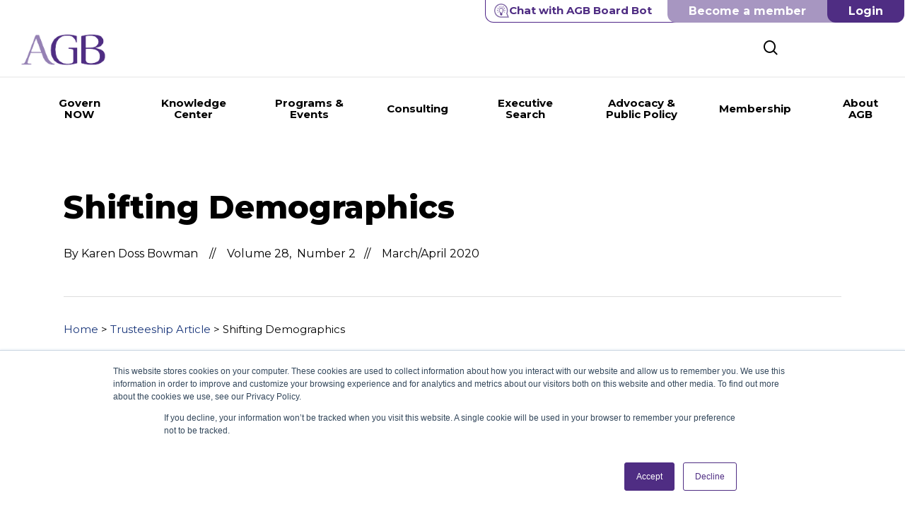

--- FILE ---
content_type: text/html; charset=UTF-8
request_url: https://agb.org/trusteeship-article/shifting-demographics/
body_size: 111213
content:
<!doctype html>

<html lang="en-US" class="no-js">
<head>

<!-- Meta Tags -->
<meta http-equiv="Content-Type" content="text/html; charset=UTF-8" /><script type="text/javascript">(window.NREUM||(NREUM={})).init={ajax:{deny_list:["bam.nr-data.net"]},feature_flags:["soft_nav"]};(window.NREUM||(NREUM={})).loader_config={licenseKey:"NRJS-ec713740d995df95e53",applicationID:"1166850735",browserID:"1166856189"};;/*! For license information please see nr-loader-rum-1.302.0.min.js.LICENSE.txt */
(()=>{var e,t,r={122:(e,t,r)=>{"use strict";r.d(t,{a:()=>i});var n=r(944);function i(e,t){try{if(!e||"object"!=typeof e)return(0,n.R)(3);if(!t||"object"!=typeof t)return(0,n.R)(4);const r=Object.create(Object.getPrototypeOf(t),Object.getOwnPropertyDescriptors(t)),a=0===Object.keys(r).length?e:r;for(let o in a)if(void 0!==e[o])try{if(null===e[o]){r[o]=null;continue}Array.isArray(e[o])&&Array.isArray(t[o])?r[o]=Array.from(new Set([...e[o],...t[o]])):"object"==typeof e[o]&&"object"==typeof t[o]?r[o]=i(e[o],t[o]):r[o]=e[o]}catch(e){r[o]||(0,n.R)(1,e)}return r}catch(e){(0,n.R)(2,e)}}},154:(e,t,r)=>{"use strict";r.d(t,{OF:()=>c,RI:()=>i,WN:()=>u,bv:()=>a,gm:()=>o,mw:()=>s,sb:()=>d});var n=r(863);const i="undefined"!=typeof window&&!!window.document,a="undefined"!=typeof WorkerGlobalScope&&("undefined"!=typeof self&&self instanceof WorkerGlobalScope&&self.navigator instanceof WorkerNavigator||"undefined"!=typeof globalThis&&globalThis instanceof WorkerGlobalScope&&globalThis.navigator instanceof WorkerNavigator),o=i?window:"undefined"!=typeof WorkerGlobalScope&&("undefined"!=typeof self&&self instanceof WorkerGlobalScope&&self||"undefined"!=typeof globalThis&&globalThis instanceof WorkerGlobalScope&&globalThis),s=Boolean("hidden"===o?.document?.visibilityState),c=/iPad|iPhone|iPod/.test(o.navigator?.userAgent),d=c&&"undefined"==typeof SharedWorker,u=((()=>{const e=o.navigator?.userAgent?.match(/Firefox[/\s](\d+\.\d+)/);Array.isArray(e)&&e.length>=2&&e[1]})(),Date.now()-(0,n.t)())},163:(e,t,r)=>{"use strict";r.d(t,{j:()=>T});var n=r(384),i=r(741);var a=r(555);r(860).K7.genericEvents;const o="experimental.resources",s="register",c=e=>{if(!e||"string"!=typeof e)return!1;try{document.createDocumentFragment().querySelector(e)}catch{return!1}return!0};var d=r(614),u=r(944),l=r(122);const f="[data-nr-mask]",g=e=>(0,l.a)(e,(()=>{const e={feature_flags:[],experimental:{allow_registered_children:!1,resources:!1},mask_selector:"*",block_selector:"[data-nr-block]",mask_input_options:{color:!1,date:!1,"datetime-local":!1,email:!1,month:!1,number:!1,range:!1,search:!1,tel:!1,text:!1,time:!1,url:!1,week:!1,textarea:!1,select:!1,password:!0}};return{ajax:{deny_list:void 0,block_internal:!0,enabled:!0,autoStart:!0},api:{get allow_registered_children(){return e.feature_flags.includes(s)||e.experimental.allow_registered_children},set allow_registered_children(t){e.experimental.allow_registered_children=t},duplicate_registered_data:!1},distributed_tracing:{enabled:void 0,exclude_newrelic_header:void 0,cors_use_newrelic_header:void 0,cors_use_tracecontext_headers:void 0,allowed_origins:void 0},get feature_flags(){return e.feature_flags},set feature_flags(t){e.feature_flags=t},generic_events:{enabled:!0,autoStart:!0},harvest:{interval:30},jserrors:{enabled:!0,autoStart:!0},logging:{enabled:!0,autoStart:!0},metrics:{enabled:!0,autoStart:!0},obfuscate:void 0,page_action:{enabled:!0},page_view_event:{enabled:!0,autoStart:!0},page_view_timing:{enabled:!0,autoStart:!0},performance:{capture_marks:!1,capture_measures:!1,capture_detail:!0,resources:{get enabled(){return e.feature_flags.includes(o)||e.experimental.resources},set enabled(t){e.experimental.resources=t},asset_types:[],first_party_domains:[],ignore_newrelic:!0}},privacy:{cookies_enabled:!0},proxy:{assets:void 0,beacon:void 0},session:{expiresMs:d.wk,inactiveMs:d.BB},session_replay:{autoStart:!0,enabled:!1,preload:!1,sampling_rate:10,error_sampling_rate:100,collect_fonts:!1,inline_images:!1,fix_stylesheets:!0,mask_all_inputs:!0,get mask_text_selector(){return e.mask_selector},set mask_text_selector(t){c(t)?e.mask_selector="".concat(t,",").concat(f):""===t||null===t?e.mask_selector=f:(0,u.R)(5,t)},get block_class(){return"nr-block"},get ignore_class(){return"nr-ignore"},get mask_text_class(){return"nr-mask"},get block_selector(){return e.block_selector},set block_selector(t){c(t)?e.block_selector+=",".concat(t):""!==t&&(0,u.R)(6,t)},get mask_input_options(){return e.mask_input_options},set mask_input_options(t){t&&"object"==typeof t?e.mask_input_options={...t,password:!0}:(0,u.R)(7,t)}},session_trace:{enabled:!0,autoStart:!0},soft_navigations:{enabled:!0,autoStart:!0},spa:{enabled:!0,autoStart:!0},ssl:void 0,user_actions:{enabled:!0,elementAttributes:["id","className","tagName","type"]}}})());var p=r(154),m=r(324);let h=0;const v={buildEnv:m.F3,distMethod:m.Xs,version:m.xv,originTime:p.WN},b={appMetadata:{},customTransaction:void 0,denyList:void 0,disabled:!1,harvester:void 0,isolatedBacklog:!1,isRecording:!1,loaderType:void 0,maxBytes:3e4,obfuscator:void 0,onerror:void 0,ptid:void 0,releaseIds:{},session:void 0,timeKeeper:void 0,registeredEntities:[],jsAttributesMetadata:{bytes:0},get harvestCount(){return++h}},y=e=>{const t=(0,l.a)(e,b),r=Object.keys(v).reduce((e,t)=>(e[t]={value:v[t],writable:!1,configurable:!0,enumerable:!0},e),{});return Object.defineProperties(t,r)};var _=r(701);const w=e=>{const t=e.startsWith("http");e+="/",r.p=t?e:"https://"+e};var x=r(836),k=r(241);const S={accountID:void 0,trustKey:void 0,agentID:void 0,licenseKey:void 0,applicationID:void 0,xpid:void 0},A=e=>(0,l.a)(e,S),R=new Set;function T(e,t={},r,o){let{init:s,info:c,loader_config:d,runtime:u={},exposed:l=!0}=t;if(!c){const e=(0,n.pV)();s=e.init,c=e.info,d=e.loader_config}e.init=g(s||{}),e.loader_config=A(d||{}),c.jsAttributes??={},p.bv&&(c.jsAttributes.isWorker=!0),e.info=(0,a.D)(c);const f=e.init,m=[c.beacon,c.errorBeacon];R.has(e.agentIdentifier)||(f.proxy.assets&&(w(f.proxy.assets),m.push(f.proxy.assets)),f.proxy.beacon&&m.push(f.proxy.beacon),e.beacons=[...m],function(e){const t=(0,n.pV)();Object.getOwnPropertyNames(i.W.prototype).forEach(r=>{const n=i.W.prototype[r];if("function"!=typeof n||"constructor"===n)return;let a=t[r];e[r]&&!1!==e.exposed&&"micro-agent"!==e.runtime?.loaderType&&(t[r]=(...t)=>{const n=e[r](...t);return a?a(...t):n})})}(e),(0,n.US)("activatedFeatures",_.B),e.runSoftNavOverSpa&&=!0===f.soft_navigations.enabled&&f.feature_flags.includes("soft_nav")),u.denyList=[...f.ajax.deny_list||[],...f.ajax.block_internal?m:[]],u.ptid=e.agentIdentifier,u.loaderType=r,e.runtime=y(u),R.has(e.agentIdentifier)||(e.ee=x.ee.get(e.agentIdentifier),e.exposed=l,(0,k.W)({agentIdentifier:e.agentIdentifier,drained:!!_.B?.[e.agentIdentifier],type:"lifecycle",name:"initialize",feature:void 0,data:e.config})),R.add(e.agentIdentifier)}},234:(e,t,r)=>{"use strict";r.d(t,{W:()=>a});var n=r(836),i=r(687);class a{constructor(e,t){this.agentIdentifier=e,this.ee=n.ee.get(e),this.featureName=t,this.blocked=!1}deregisterDrain(){(0,i.x3)(this.agentIdentifier,this.featureName)}}},241:(e,t,r)=>{"use strict";r.d(t,{W:()=>a});var n=r(154);const i="newrelic";function a(e={}){try{n.gm.dispatchEvent(new CustomEvent(i,{detail:e}))}catch(e){}}},261:(e,t,r)=>{"use strict";r.d(t,{$9:()=>d,BL:()=>s,CH:()=>g,Dl:()=>_,Fw:()=>y,PA:()=>h,Pl:()=>n,Tb:()=>l,U2:()=>a,V1:()=>k,Wb:()=>x,bt:()=>b,cD:()=>v,d3:()=>w,dT:()=>c,eY:()=>p,fF:()=>f,hG:()=>i,k6:()=>o,nb:()=>m,o5:()=>u});const n="api-",i="addPageAction",a="addToTrace",o="addRelease",s="finished",c="interaction",d="log",u="noticeError",l="pauseReplay",f="recordCustomEvent",g="recordReplay",p="register",m="setApplicationVersion",h="setCurrentRouteName",v="setCustomAttribute",b="setErrorHandler",y="setPageViewName",_="setUserId",w="start",x="wrapLogger",k="measure"},289:(e,t,r)=>{"use strict";r.d(t,{GG:()=>a,Qr:()=>s,sB:()=>o});var n=r(878);function i(){return"undefined"==typeof document||"complete"===document.readyState}function a(e,t){if(i())return e();(0,n.sp)("load",e,t)}function o(e){if(i())return e();(0,n.DD)("DOMContentLoaded",e)}function s(e){if(i())return e();(0,n.sp)("popstate",e)}},324:(e,t,r)=>{"use strict";r.d(t,{F3:()=>i,Xs:()=>a,xv:()=>n});const n="1.302.0",i="PROD",a="CDN"},374:(e,t,r)=>{r.nc=(()=>{try{return document?.currentScript?.nonce}catch(e){}return""})()},384:(e,t,r)=>{"use strict";r.d(t,{NT:()=>o,US:()=>u,Zm:()=>s,bQ:()=>d,dV:()=>c,pV:()=>l});var n=r(154),i=r(863),a=r(910);const o={beacon:"bam.nr-data.net",errorBeacon:"bam.nr-data.net"};function s(){return n.gm.NREUM||(n.gm.NREUM={}),void 0===n.gm.newrelic&&(n.gm.newrelic=n.gm.NREUM),n.gm.NREUM}function c(){let e=s();return e.o||(e.o={ST:n.gm.setTimeout,SI:n.gm.setImmediate||n.gm.setInterval,CT:n.gm.clearTimeout,XHR:n.gm.XMLHttpRequest,REQ:n.gm.Request,EV:n.gm.Event,PR:n.gm.Promise,MO:n.gm.MutationObserver,FETCH:n.gm.fetch,WS:n.gm.WebSocket},(0,a.i)(...Object.values(e.o))),e}function d(e,t){let r=s();r.initializedAgents??={},t.initializedAt={ms:(0,i.t)(),date:new Date},r.initializedAgents[e]=t}function u(e,t){s()[e]=t}function l(){return function(){let e=s();const t=e.info||{};e.info={beacon:o.beacon,errorBeacon:o.errorBeacon,...t}}(),function(){let e=s();const t=e.init||{};e.init={...t}}(),c(),function(){let e=s();const t=e.loader_config||{};e.loader_config={...t}}(),s()}},389:(e,t,r)=>{"use strict";function n(e,t=500,r={}){const n=r?.leading||!1;let i;return(...r)=>{n&&void 0===i&&(e.apply(this,r),i=setTimeout(()=>{i=clearTimeout(i)},t)),n||(clearTimeout(i),i=setTimeout(()=>{e.apply(this,r)},t))}}function i(e){let t=!1;return(...r)=>{t||(t=!0,e.apply(this,r))}}r.d(t,{J:()=>i,s:()=>n})},555:(e,t,r)=>{"use strict";r.d(t,{D:()=>s,f:()=>o});var n=r(384),i=r(122);const a={beacon:n.NT.beacon,errorBeacon:n.NT.errorBeacon,licenseKey:void 0,applicationID:void 0,sa:void 0,queueTime:void 0,applicationTime:void 0,ttGuid:void 0,user:void 0,account:void 0,product:void 0,extra:void 0,jsAttributes:{},userAttributes:void 0,atts:void 0,transactionName:void 0,tNamePlain:void 0};function o(e){try{return!!e.licenseKey&&!!e.errorBeacon&&!!e.applicationID}catch(e){return!1}}const s=e=>(0,i.a)(e,a)},566:(e,t,r)=>{"use strict";r.d(t,{LA:()=>s,bz:()=>o});var n=r(154);const i="xxxxxxxx-xxxx-4xxx-yxxx-xxxxxxxxxxxx";function a(e,t){return e?15&e[t]:16*Math.random()|0}function o(){const e=n.gm?.crypto||n.gm?.msCrypto;let t,r=0;return e&&e.getRandomValues&&(t=e.getRandomValues(new Uint8Array(30))),i.split("").map(e=>"x"===e?a(t,r++).toString(16):"y"===e?(3&a()|8).toString(16):e).join("")}function s(e){const t=n.gm?.crypto||n.gm?.msCrypto;let r,i=0;t&&t.getRandomValues&&(r=t.getRandomValues(new Uint8Array(e)));const o=[];for(var s=0;s<e;s++)o.push(a(r,i++).toString(16));return o.join("")}},606:(e,t,r)=>{"use strict";r.d(t,{i:()=>a});var n=r(908);a.on=o;var i=a.handlers={};function a(e,t,r,a){o(a||n.d,i,e,t,r)}function o(e,t,r,i,a){a||(a="feature"),e||(e=n.d);var o=t[a]=t[a]||{};(o[r]=o[r]||[]).push([e,i])}},607:(e,t,r)=>{"use strict";r.d(t,{W:()=>n});const n=(0,r(566).bz)()},614:(e,t,r)=>{"use strict";r.d(t,{BB:()=>o,H3:()=>n,g:()=>d,iL:()=>c,tS:()=>s,uh:()=>i,wk:()=>a});const n="NRBA",i="SESSION",a=144e5,o=18e5,s={STARTED:"session-started",PAUSE:"session-pause",RESET:"session-reset",RESUME:"session-resume",UPDATE:"session-update"},c={SAME_TAB:"same-tab",CROSS_TAB:"cross-tab"},d={OFF:0,FULL:1,ERROR:2}},630:(e,t,r)=>{"use strict";r.d(t,{T:()=>n});const n=r(860).K7.pageViewEvent},646:(e,t,r)=>{"use strict";r.d(t,{y:()=>n});class n{constructor(e){this.contextId=e}}},687:(e,t,r)=>{"use strict";r.d(t,{Ak:()=>d,Ze:()=>f,x3:()=>u});var n=r(241),i=r(836),a=r(606),o=r(860),s=r(646);const c={};function d(e,t){const r={staged:!1,priority:o.P3[t]||0};l(e),c[e].get(t)||c[e].set(t,r)}function u(e,t){e&&c[e]&&(c[e].get(t)&&c[e].delete(t),p(e,t,!1),c[e].size&&g(e))}function l(e){if(!e)throw new Error("agentIdentifier required");c[e]||(c[e]=new Map)}function f(e="",t="feature",r=!1){if(l(e),!e||!c[e].get(t)||r)return p(e,t);c[e].get(t).staged=!0,g(e)}function g(e){const t=Array.from(c[e]);t.every(([e,t])=>t.staged)&&(t.sort((e,t)=>e[1].priority-t[1].priority),t.forEach(([t])=>{c[e].delete(t),p(e,t)}))}function p(e,t,r=!0){const o=e?i.ee.get(e):i.ee,c=a.i.handlers;if(!o.aborted&&o.backlog&&c){if((0,n.W)({agentIdentifier:e,type:"lifecycle",name:"drain",feature:t}),r){const e=o.backlog[t],r=c[t];if(r){for(let t=0;e&&t<e.length;++t)m(e[t],r);Object.entries(r).forEach(([e,t])=>{Object.values(t||{}).forEach(t=>{t[0]?.on&&t[0]?.context()instanceof s.y&&t[0].on(e,t[1])})})}}o.isolatedBacklog||delete c[t],o.backlog[t]=null,o.emit("drain-"+t,[])}}function m(e,t){var r=e[1];Object.values(t[r]||{}).forEach(t=>{var r=e[0];if(t[0]===r){var n=t[1],i=e[3],a=e[2];n.apply(i,a)}})}},699:(e,t,r)=>{"use strict";r.d(t,{It:()=>a,KC:()=>s,No:()=>i,qh:()=>o});var n=r(860);const i=16e3,a=1e6,o="SESSION_ERROR",s={[n.K7.logging]:!0,[n.K7.genericEvents]:!1,[n.K7.jserrors]:!1,[n.K7.ajax]:!1}},701:(e,t,r)=>{"use strict";r.d(t,{B:()=>a,t:()=>o});var n=r(241);const i=new Set,a={};function o(e,t){const r=t.agentIdentifier;a[r]??={},e&&"object"==typeof e&&(i.has(r)||(t.ee.emit("rumresp",[e]),a[r]=e,i.add(r),(0,n.W)({agentIdentifier:r,loaded:!0,drained:!0,type:"lifecycle",name:"load",feature:void 0,data:e})))}},741:(e,t,r)=>{"use strict";r.d(t,{W:()=>a});var n=r(944),i=r(261);class a{#e(e,...t){if(this[e]!==a.prototype[e])return this[e](...t);(0,n.R)(35,e)}addPageAction(e,t){return this.#e(i.hG,e,t)}register(e){return this.#e(i.eY,e)}recordCustomEvent(e,t){return this.#e(i.fF,e,t)}setPageViewName(e,t){return this.#e(i.Fw,e,t)}setCustomAttribute(e,t,r){return this.#e(i.cD,e,t,r)}noticeError(e,t){return this.#e(i.o5,e,t)}setUserId(e){return this.#e(i.Dl,e)}setApplicationVersion(e){return this.#e(i.nb,e)}setErrorHandler(e){return this.#e(i.bt,e)}addRelease(e,t){return this.#e(i.k6,e,t)}log(e,t){return this.#e(i.$9,e,t)}start(){return this.#e(i.d3)}finished(e){return this.#e(i.BL,e)}recordReplay(){return this.#e(i.CH)}pauseReplay(){return this.#e(i.Tb)}addToTrace(e){return this.#e(i.U2,e)}setCurrentRouteName(e){return this.#e(i.PA,e)}interaction(e){return this.#e(i.dT,e)}wrapLogger(e,t,r){return this.#e(i.Wb,e,t,r)}measure(e,t){return this.#e(i.V1,e,t)}}},773:(e,t,r)=>{"use strict";r.d(t,{z_:()=>a,XG:()=>s,TZ:()=>n,rs:()=>i,xV:()=>o});r(154),r(566),r(384);const n=r(860).K7.metrics,i="sm",a="cm",o="storeSupportabilityMetrics",s="storeEventMetrics"},782:(e,t,r)=>{"use strict";r.d(t,{T:()=>n});const n=r(860).K7.pageViewTiming},836:(e,t,r)=>{"use strict";r.d(t,{P:()=>s,ee:()=>c});var n=r(384),i=r(990),a=r(646),o=r(607);const s="nr@context:".concat(o.W),c=function e(t,r){var n={},o={},u={},l=!1;try{l=16===r.length&&d.initializedAgents?.[r]?.runtime.isolatedBacklog}catch(e){}var f={on:p,addEventListener:p,removeEventListener:function(e,t){var r=n[e];if(!r)return;for(var i=0;i<r.length;i++)r[i]===t&&r.splice(i,1)},emit:function(e,r,n,i,a){!1!==a&&(a=!0);if(c.aborted&&!i)return;t&&a&&t.emit(e,r,n);var s=g(n);m(e).forEach(e=>{e.apply(s,r)});var d=v()[o[e]];d&&d.push([f,e,r,s]);return s},get:h,listeners:m,context:g,buffer:function(e,t){const r=v();if(t=t||"feature",f.aborted)return;Object.entries(e||{}).forEach(([e,n])=>{o[n]=t,t in r||(r[t]=[])})},abort:function(){f._aborted=!0,Object.keys(f.backlog).forEach(e=>{delete f.backlog[e]})},isBuffering:function(e){return!!v()[o[e]]},debugId:r,backlog:l?{}:t&&"object"==typeof t.backlog?t.backlog:{},isolatedBacklog:l};return Object.defineProperty(f,"aborted",{get:()=>{let e=f._aborted||!1;return e||(t&&(e=t.aborted),e)}}),f;function g(e){return e&&e instanceof a.y?e:e?(0,i.I)(e,s,()=>new a.y(s)):new a.y(s)}function p(e,t){n[e]=m(e).concat(t)}function m(e){return n[e]||[]}function h(t){return u[t]=u[t]||e(f,t)}function v(){return f.backlog}}(void 0,"globalEE"),d=(0,n.Zm)();d.ee||(d.ee=c)},843:(e,t,r)=>{"use strict";r.d(t,{u:()=>i});var n=r(878);function i(e,t=!1,r,i){(0,n.DD)("visibilitychange",function(){if(t)return void("hidden"===document.visibilityState&&e());e(document.visibilityState)},r,i)}},860:(e,t,r)=>{"use strict";r.d(t,{$J:()=>u,K7:()=>c,P3:()=>d,XX:()=>i,Yy:()=>s,df:()=>a,qY:()=>n,v4:()=>o});const n="events",i="jserrors",a="browser/blobs",o="rum",s="browser/logs",c={ajax:"ajax",genericEvents:"generic_events",jserrors:i,logging:"logging",metrics:"metrics",pageAction:"page_action",pageViewEvent:"page_view_event",pageViewTiming:"page_view_timing",sessionReplay:"session_replay",sessionTrace:"session_trace",softNav:"soft_navigations",spa:"spa"},d={[c.pageViewEvent]:1,[c.pageViewTiming]:2,[c.metrics]:3,[c.jserrors]:4,[c.spa]:5,[c.ajax]:6,[c.sessionTrace]:7,[c.softNav]:8,[c.sessionReplay]:9,[c.logging]:10,[c.genericEvents]:11},u={[c.pageViewEvent]:o,[c.pageViewTiming]:n,[c.ajax]:n,[c.spa]:n,[c.softNav]:n,[c.metrics]:i,[c.jserrors]:i,[c.sessionTrace]:a,[c.sessionReplay]:a,[c.logging]:s,[c.genericEvents]:"ins"}},863:(e,t,r)=>{"use strict";function n(){return Math.floor(performance.now())}r.d(t,{t:()=>n})},878:(e,t,r)=>{"use strict";function n(e,t){return{capture:e,passive:!1,signal:t}}function i(e,t,r=!1,i){window.addEventListener(e,t,n(r,i))}function a(e,t,r=!1,i){document.addEventListener(e,t,n(r,i))}r.d(t,{DD:()=>a,jT:()=>n,sp:()=>i})},908:(e,t,r)=>{"use strict";r.d(t,{d:()=>n,p:()=>i});var n=r(836).ee.get("handle");function i(e,t,r,i,a){a?(a.buffer([e],i),a.emit(e,t,r)):(n.buffer([e],i),n.emit(e,t,r))}},910:(e,t,r)=>{"use strict";r.d(t,{i:()=>a});var n=r(944);const i=new Map;function a(...e){return e.every(e=>{if(i.has(e))return i.get(e);const t="function"==typeof e&&e.toString().includes("[native code]");return t||(0,n.R)(64,e?.name||e?.toString()),i.set(e,t),t})}},944:(e,t,r)=>{"use strict";r.d(t,{R:()=>i});var n=r(241);function i(e,t){"function"==typeof console.debug&&(console.debug("New Relic Warning: https://github.com/newrelic/newrelic-browser-agent/blob/main/docs/warning-codes.md#".concat(e),t),(0,n.W)({agentIdentifier:null,drained:null,type:"data",name:"warn",feature:"warn",data:{code:e,secondary:t}}))}},990:(e,t,r)=>{"use strict";r.d(t,{I:()=>i});var n=Object.prototype.hasOwnProperty;function i(e,t,r){if(n.call(e,t))return e[t];var i=r();if(Object.defineProperty&&Object.keys)try{return Object.defineProperty(e,t,{value:i,writable:!0,enumerable:!1}),i}catch(e){}return e[t]=i,i}}},n={};function i(e){var t=n[e];if(void 0!==t)return t.exports;var a=n[e]={exports:{}};return r[e](a,a.exports,i),a.exports}i.m=r,i.d=(e,t)=>{for(var r in t)i.o(t,r)&&!i.o(e,r)&&Object.defineProperty(e,r,{enumerable:!0,get:t[r]})},i.f={},i.e=e=>Promise.all(Object.keys(i.f).reduce((t,r)=>(i.f[r](e,t),t),[])),i.u=e=>"nr-rum-1.302.0.min.js",i.o=(e,t)=>Object.prototype.hasOwnProperty.call(e,t),e={},t="NRBA-1.302.0.PROD:",i.l=(r,n,a,o)=>{if(e[r])e[r].push(n);else{var s,c;if(void 0!==a)for(var d=document.getElementsByTagName("script"),u=0;u<d.length;u++){var l=d[u];if(l.getAttribute("src")==r||l.getAttribute("data-webpack")==t+a){s=l;break}}if(!s){c=!0;var f={296:"sha512-wOb3n9Oo7XFlPj8/eeDjhAZxpAcaDdsBkC//L8axozi0po4wdPEJ2ECVlu9KEBVFgfQVL0TCY6kPzr0KcVfkBQ=="};(s=document.createElement("script")).charset="utf-8",i.nc&&s.setAttribute("nonce",i.nc),s.setAttribute("data-webpack",t+a),s.src=r,0!==s.src.indexOf(window.location.origin+"/")&&(s.crossOrigin="anonymous"),f[o]&&(s.integrity=f[o])}e[r]=[n];var g=(t,n)=>{s.onerror=s.onload=null,clearTimeout(p);var i=e[r];if(delete e[r],s.parentNode&&s.parentNode.removeChild(s),i&&i.forEach(e=>e(n)),t)return t(n)},p=setTimeout(g.bind(null,void 0,{type:"timeout",target:s}),12e4);s.onerror=g.bind(null,s.onerror),s.onload=g.bind(null,s.onload),c&&document.head.appendChild(s)}},i.r=e=>{"undefined"!=typeof Symbol&&Symbol.toStringTag&&Object.defineProperty(e,Symbol.toStringTag,{value:"Module"}),Object.defineProperty(e,"__esModule",{value:!0})},i.p="https://js-agent.newrelic.com/",(()=>{var e={374:0,840:0};i.f.j=(t,r)=>{var n=i.o(e,t)?e[t]:void 0;if(0!==n)if(n)r.push(n[2]);else{var a=new Promise((r,i)=>n=e[t]=[r,i]);r.push(n[2]=a);var o=i.p+i.u(t),s=new Error;i.l(o,r=>{if(i.o(e,t)&&(0!==(n=e[t])&&(e[t]=void 0),n)){var a=r&&("load"===r.type?"missing":r.type),o=r&&r.target&&r.target.src;s.message="Loading chunk "+t+" failed.\n("+a+": "+o+")",s.name="ChunkLoadError",s.type=a,s.request=o,n[1](s)}},"chunk-"+t,t)}};var t=(t,r)=>{var n,a,[o,s,c]=r,d=0;if(o.some(t=>0!==e[t])){for(n in s)i.o(s,n)&&(i.m[n]=s[n]);if(c)c(i)}for(t&&t(r);d<o.length;d++)a=o[d],i.o(e,a)&&e[a]&&e[a][0](),e[a]=0},r=self["webpackChunk:NRBA-1.302.0.PROD"]=self["webpackChunk:NRBA-1.302.0.PROD"]||[];r.forEach(t.bind(null,0)),r.push=t.bind(null,r.push.bind(r))})(),(()=>{"use strict";i(374);var e=i(566),t=i(741);class r extends t.W{agentIdentifier=(0,e.LA)(16)}var n=i(860);const a=Object.values(n.K7);var o=i(163);var s=i(908),c=i(863),d=i(261),u=i(241),l=i(944),f=i(701),g=i(773);function p(e,t,i,a){const o=a||i;!o||o[e]&&o[e]!==r.prototype[e]||(o[e]=function(){(0,s.p)(g.xV,["API/"+e+"/called"],void 0,n.K7.metrics,i.ee),(0,u.W)({agentIdentifier:i.agentIdentifier,drained:!!f.B?.[i.agentIdentifier],type:"data",name:"api",feature:d.Pl+e,data:{}});try{return t.apply(this,arguments)}catch(e){(0,l.R)(23,e)}})}function m(e,t,r,n,i){const a=e.info;null===r?delete a.jsAttributes[t]:a.jsAttributes[t]=r,(i||null===r)&&(0,s.p)(d.Pl+n,[(0,c.t)(),t,r],void 0,"session",e.ee)}var h=i(687),v=i(234),b=i(289),y=i(154),_=i(384);const w=e=>y.RI&&!0===e?.privacy.cookies_enabled;function x(e){return!!(0,_.dV)().o.MO&&w(e)&&!0===e?.session_trace.enabled}var k=i(389),S=i(699);class A extends v.W{constructor(e,t){super(e.agentIdentifier,t),this.agentRef=e,this.abortHandler=void 0,this.featAggregate=void 0,this.onAggregateImported=void 0,this.deferred=Promise.resolve(),!1===e.init[this.featureName].autoStart?this.deferred=new Promise((t,r)=>{this.ee.on("manual-start-all",(0,k.J)(()=>{(0,h.Ak)(e.agentIdentifier,this.featureName),t()}))}):(0,h.Ak)(e.agentIdentifier,t)}importAggregator(e,t,r={}){if(this.featAggregate)return;let n;this.onAggregateImported=new Promise(e=>{n=e});const a=async()=>{let a;await this.deferred;try{if(w(e.init)){const{setupAgentSession:t}=await i.e(296).then(i.bind(i,305));a=t(e)}}catch(e){(0,l.R)(20,e),this.ee.emit("internal-error",[e]),(0,s.p)(S.qh,[e],void 0,this.featureName,this.ee)}try{if(!this.#t(this.featureName,a,e.init))return(0,h.Ze)(this.agentIdentifier,this.featureName),void n(!1);const{Aggregate:i}=await t();this.featAggregate=new i(e,r),e.runtime.harvester.initializedAggregates.push(this.featAggregate),n(!0)}catch(e){(0,l.R)(34,e),this.abortHandler?.(),(0,h.Ze)(this.agentIdentifier,this.featureName,!0),n(!1),this.ee&&this.ee.abort()}};y.RI?(0,b.GG)(()=>a(),!0):a()}#t(e,t,r){if(this.blocked)return!1;switch(e){case n.K7.sessionReplay:return x(r)&&!!t;case n.K7.sessionTrace:return!!t;default:return!0}}}var R=i(630),T=i(614);class E extends A{static featureName=R.T;constructor(e){var t;super(e,R.T),this.setupInspectionEvents(e.agentIdentifier),t=e,p(d.Fw,function(e,r){"string"==typeof e&&("/"!==e.charAt(0)&&(e="/"+e),t.runtime.customTransaction=(r||"http://custom.transaction")+e,(0,s.p)(d.Pl+d.Fw,[(0,c.t)()],void 0,void 0,t.ee))},t),this.ee.on("api-send-rum",(e,t)=>(0,s.p)("send-rum",[e,t],void 0,this.featureName,this.ee)),this.importAggregator(e,()=>i.e(296).then(i.bind(i,108)))}setupInspectionEvents(e){const t=(t,r)=>{t&&(0,u.W)({agentIdentifier:e,timeStamp:t.timeStamp,loaded:"complete"===t.target.readyState,type:"window",name:r,data:t.target.location+""})};(0,b.sB)(e=>{t(e,"DOMContentLoaded")}),(0,b.GG)(e=>{t(e,"load")}),(0,b.Qr)(e=>{t(e,"navigate")}),this.ee.on(T.tS.UPDATE,(t,r)=>{(0,u.W)({agentIdentifier:e,type:"lifecycle",name:"session",data:r})})}}var N=i(843),j=i(878),I=i(782);class O extends A{static featureName=I.T;constructor(e){super(e,I.T),y.RI&&((0,N.u)(()=>(0,s.p)("docHidden",[(0,c.t)()],void 0,I.T,this.ee),!0),(0,j.sp)("pagehide",()=>(0,s.p)("winPagehide",[(0,c.t)()],void 0,I.T,this.ee)),this.importAggregator(e,()=>i.e(296).then(i.bind(i,350))))}}class P extends A{static featureName=g.TZ;constructor(e){super(e,g.TZ),y.RI&&document.addEventListener("securitypolicyviolation",e=>{(0,s.p)(g.xV,["Generic/CSPViolation/Detected"],void 0,this.featureName,this.ee)}),this.importAggregator(e,()=>i.e(296).then(i.bind(i,623)))}}new class extends r{constructor(e){var t;(super(),y.gm)?(this.features={},(0,_.bQ)(this.agentIdentifier,this),this.desiredFeatures=new Set(e.features||[]),this.desiredFeatures.add(E),this.runSoftNavOverSpa=[...this.desiredFeatures].some(e=>e.featureName===n.K7.softNav),(0,o.j)(this,e,e.loaderType||"agent"),t=this,p(d.cD,function(e,r,n=!1){if("string"==typeof e){if(["string","number","boolean"].includes(typeof r)||null===r)return m(t,e,r,d.cD,n);(0,l.R)(40,typeof r)}else(0,l.R)(39,typeof e)},t),function(e){p(d.Dl,function(t){if("string"==typeof t||null===t)return m(e,"enduser.id",t,d.Dl,!0);(0,l.R)(41,typeof t)},e)}(this),function(e){p(d.nb,function(t){if("string"==typeof t||null===t)return m(e,"application.version",t,d.nb,!1);(0,l.R)(42,typeof t)},e)}(this),function(e){p(d.d3,function(){e.ee.emit("manual-start-all")},e)}(this),this.run()):(0,l.R)(21)}get config(){return{info:this.info,init:this.init,loader_config:this.loader_config,runtime:this.runtime}}get api(){return this}run(){try{const e=function(e){const t={};return a.forEach(r=>{t[r]=!!e[r]?.enabled}),t}(this.init),t=[...this.desiredFeatures];t.sort((e,t)=>n.P3[e.featureName]-n.P3[t.featureName]),t.forEach(t=>{if(!e[t.featureName]&&t.featureName!==n.K7.pageViewEvent)return;if(this.runSoftNavOverSpa&&t.featureName===n.K7.spa)return;if(!this.runSoftNavOverSpa&&t.featureName===n.K7.softNav)return;const r=function(e){switch(e){case n.K7.ajax:return[n.K7.jserrors];case n.K7.sessionTrace:return[n.K7.ajax,n.K7.pageViewEvent];case n.K7.sessionReplay:return[n.K7.sessionTrace];case n.K7.pageViewTiming:return[n.K7.pageViewEvent];default:return[]}}(t.featureName).filter(e=>!(e in this.features));r.length>0&&(0,l.R)(36,{targetFeature:t.featureName,missingDependencies:r}),this.features[t.featureName]=new t(this)})}catch(e){(0,l.R)(22,e);for(const e in this.features)this.features[e].abortHandler?.();const t=(0,_.Zm)();delete t.initializedAgents[this.agentIdentifier]?.features,delete this.sharedAggregator;return t.ee.get(this.agentIdentifier).abort(),!1}}}({features:[E,O,P],loaderType:"lite"})})()})();</script>

	<meta name="viewport" content="width=device-width, initial-scale=1, maximum-scale=1, user-scalable=0" />
	

<!--Shortcut icon-->
<meta name='robots' content='index, follow, max-image-preview:large, max-snippet:-1, max-video-preview:-1' />
	<style>img:is([sizes="auto" i], [sizes^="auto," i]) { contain-intrinsic-size: 3000px 1500px }</style>
	
<!-- Google Tag Manager for WordPress by gtm4wp.com -->
<script data-cfasync="false" data-pagespeed-no-defer>
	var gtm4wp_datalayer_name = "dataLayer";
	var dataLayer = dataLayer || [];
</script>
<!-- End Google Tag Manager for WordPress by gtm4wp.com -->
	<!-- This site is optimized with the Yoast SEO Premium plugin v21.3 (Yoast SEO v25.8) - https://yoast.com/wordpress/plugins/seo/ -->
	<link media="all" href="https://agb.org/wp-content/uploads/autoptimize/css/autoptimize_32a7965badfeb8b890ecf4ce86cf670a.css" rel="stylesheet"><link media="only screen and (max-width: 768px)" href="https://agb.org/wp-content/uploads/autoptimize/css/autoptimize_6fe211f8bb15af76999ce9135805d7af.css" rel="stylesheet"><link media="print" href="https://agb.org/wp-content/uploads/autoptimize/css/autoptimize_594196dccb98c3c0294cd48d4f107485.css" rel="stylesheet"><title>Shifting Demographics  - AGB</title>
	<link rel="canonical" href="https://agb.org/trusteeship-article/shifting-demographics/" />
	<meta property="og:locale" content="en_US" />
	<meta property="og:type" content="article" />
	<meta property="og:title" content="Shifting Demographics " />
	<meta property="og:description" content="You need to login with AGB member credentials to view this content. Access..." />
	<meta property="og:url" content="https://agb.org/trusteeship-article/shifting-demographics/" />
	<meta property="og:site_name" content="AGB" />
	<meta property="article:published_time" content="2020-02-28T20:27:54+00:00" />
	<meta property="article:modified_time" content="2020-05-08T16:13:20+00:00" />
	<meta property="og:image" content="https://agb.org/wp-content/uploads/2020/02/Trusteeship_2020_0304_Cover-scaled.jpg" />
	<meta property="og:image:width" content="2001" />
	<meta property="og:image:height" content="2560" />
	<meta property="og:image:type" content="image/jpeg" />
	<meta name="author" content="Madeline Taub" />
	<meta name="twitter:card" content="summary_large_image" />
	<meta name="twitter:creator" content="@agbinsights" />
	<meta name="twitter:site" content="@agbinsights" />
	<meta name="twitter:label1" content="Written by" />
	<meta name="twitter:data1" content="Madeline Taub" />
	<meta name="twitter:label2" content="Est. reading time" />
	<meta name="twitter:data2" content="15 minutes" />
	<script type="application/ld+json" class="yoast-schema-graph">{"@context":"https://schema.org","@graph":[{"@type":"Article","@id":"https://agb.org/trusteeship-article/shifting-demographics/#article","isPartOf":{"@id":"https://agb.org/trusteeship-article/shifting-demographics/"},"author":{"name":"Madeline Taub","@id":"https://agb.org/#/schema/person/0b2c7a89f17aebd219859166fcfd5b1e"},"headline":"Shifting Demographics ","datePublished":"2020-02-28T20:27:54+00:00","dateModified":"2020-05-08T16:13:20+00:00","mainEntityOfPage":{"@id":"https://agb.org/trusteeship-article/shifting-demographics/"},"wordCount":3051,"publisher":{"@id":"https://agb.org/#organization"},"image":{"@id":"https://agb.org/trusteeship-article/shifting-demographics/#primaryimage"},"thumbnailUrl":"https://agb.org/wp-content/uploads/2020/02/Trusteeship_2020_0304_Cover-scaled.jpg","keywords":["Inclusive Excellence","Student Success"],"articleSection":["Trusteeship Article"],"inLanguage":"en-US"},{"@type":"WebPage","@id":"https://agb.org/trusteeship-article/shifting-demographics/","url":"https://agb.org/trusteeship-article/shifting-demographics/","name":"Shifting Demographics  - AGB","isPartOf":{"@id":"https://agb.org/#website"},"primaryImageOfPage":{"@id":"https://agb.org/trusteeship-article/shifting-demographics/#primaryimage"},"image":{"@id":"https://agb.org/trusteeship-article/shifting-demographics/#primaryimage"},"thumbnailUrl":"https://agb.org/wp-content/uploads/2020/02/Trusteeship_2020_0304_Cover-scaled.jpg","datePublished":"2020-02-28T20:27:54+00:00","dateModified":"2020-05-08T16:13:20+00:00","breadcrumb":{"@id":"https://agb.org/trusteeship-article/shifting-demographics/#breadcrumb"},"inLanguage":"en-US","potentialAction":[{"@type":"ReadAction","target":["https://agb.org/trusteeship-article/shifting-demographics/"]}]},{"@type":"ImageObject","inLanguage":"en-US","@id":"https://agb.org/trusteeship-article/shifting-demographics/#primaryimage","url":"https://agb.org/wp-content/uploads/2020/02/Trusteeship_2020_0304_Cover-scaled.jpg","contentUrl":"https://agb.org/wp-content/uploads/2020/02/Trusteeship_2020_0304_Cover-scaled.jpg","width":2001,"height":2560,"caption":"AGB Trusteeship Magazine: March/April 2020, with cover article \"Preventing Opioid Overdoses on Campuses: The Naloxone Solution\""},{"@type":"BreadcrumbList","@id":"https://agb.org/trusteeship-article/shifting-demographics/#breadcrumb","itemListElement":[{"@type":"ListItem","position":1,"name":"Home","item":"https://agb.org/"},{"@type":"ListItem","position":2,"name":"Trusteeship Article","item":"https://agb.org/category/trusteeship-article/"},{"@type":"ListItem","position":3,"name":"Shifting Demographics "}]},{"@type":"WebSite","@id":"https://agb.org/#website","url":"https://agb.org/","name":"AGB","description":"Advancing Board Excellence","publisher":{"@id":"https://agb.org/#organization"},"potentialAction":[{"@type":"SearchAction","target":{"@type":"EntryPoint","urlTemplate":"https://agb.org/?s={search_term_string}"},"query-input":{"@type":"PropertyValueSpecification","valueRequired":true,"valueName":"search_term_string"}}],"inLanguage":"en-US"},{"@type":"Organization","@id":"https://agb.org/#organization","name":"Association of Governing Boards of Universities and Colleges","url":"https://agb.org/","logo":{"@type":"ImageObject","inLanguage":"en-US","@id":"https://agb.org/#/schema/logo/image/","url":"https://agb.org/wp-content/uploads/2019/11/AGB_logo.png","contentUrl":"https://agb.org/wp-content/uploads/2019/11/AGB_logo.png","width":628,"height":225,"caption":"Association of Governing Boards of Universities and Colleges"},"image":{"@id":"https://agb.org/#/schema/logo/image/"},"sameAs":["https://x.com/agbinsights","https://www.linkedin.com/company/association-of-governing-boards-of-universities-and-colleges/","https://www.youtube.com/user/AssocGovBoards"]},{"@type":"Person","@id":"https://agb.org/#/schema/person/0b2c7a89f17aebd219859166fcfd5b1e","name":"Madeline Taub","image":{"@type":"ImageObject","inLanguage":"en-US","@id":"https://agb.org/#/schema/person/image/","url":"https://secure.gravatar.com/avatar/68ee8e3a783b11bfb7098efbd4f2959c?s=96&d=mm&r=g","contentUrl":"https://secure.gravatar.com/avatar/68ee8e3a783b11bfb7098efbd4f2959c?s=96&d=mm&r=g","caption":"Madeline Taub"}}]}</script>
	<!-- / Yoast SEO Premium plugin. -->


<link rel='dns-prefetch' href='//agb.org' />
<link rel='dns-prefetch' href='//js.hs-scripts.com' />
<link rel='dns-prefetch' href='//fonts.googleapis.com' />
<link rel="alternate" type="application/rss+xml" title="AGB &raquo; Feed" href="https://agb.org/feed/" />
<script type="text/javascript">
/* <![CDATA[ */
window._wpemojiSettings = {"baseUrl":"https:\/\/s.w.org\/images\/core\/emoji\/15.0.3\/72x72\/","ext":".png","svgUrl":"https:\/\/s.w.org\/images\/core\/emoji\/15.0.3\/svg\/","svgExt":".svg","source":{"concatemoji":"https:\/\/agb.org\/wp-includes\/js\/wp-emoji-release.min.js?ver=bfbc7cf165c1bd3ba4980b53a7a3f77e"}};
/*! This file is auto-generated */
!function(i,n){var o,s,e;function c(e){try{var t={supportTests:e,timestamp:(new Date).valueOf()};sessionStorage.setItem(o,JSON.stringify(t))}catch(e){}}function p(e,t,n){e.clearRect(0,0,e.canvas.width,e.canvas.height),e.fillText(t,0,0);var t=new Uint32Array(e.getImageData(0,0,e.canvas.width,e.canvas.height).data),r=(e.clearRect(0,0,e.canvas.width,e.canvas.height),e.fillText(n,0,0),new Uint32Array(e.getImageData(0,0,e.canvas.width,e.canvas.height).data));return t.every(function(e,t){return e===r[t]})}function u(e,t,n){switch(t){case"flag":return n(e,"\ud83c\udff3\ufe0f\u200d\u26a7\ufe0f","\ud83c\udff3\ufe0f\u200b\u26a7\ufe0f")?!1:!n(e,"\ud83c\uddfa\ud83c\uddf3","\ud83c\uddfa\u200b\ud83c\uddf3")&&!n(e,"\ud83c\udff4\udb40\udc67\udb40\udc62\udb40\udc65\udb40\udc6e\udb40\udc67\udb40\udc7f","\ud83c\udff4\u200b\udb40\udc67\u200b\udb40\udc62\u200b\udb40\udc65\u200b\udb40\udc6e\u200b\udb40\udc67\u200b\udb40\udc7f");case"emoji":return!n(e,"\ud83d\udc26\u200d\u2b1b","\ud83d\udc26\u200b\u2b1b")}return!1}function f(e,t,n){var r="undefined"!=typeof WorkerGlobalScope&&self instanceof WorkerGlobalScope?new OffscreenCanvas(300,150):i.createElement("canvas"),a=r.getContext("2d",{willReadFrequently:!0}),o=(a.textBaseline="top",a.font="600 32px Arial",{});return e.forEach(function(e){o[e]=t(a,e,n)}),o}function t(e){var t=i.createElement("script");t.src=e,t.defer=!0,i.head.appendChild(t)}"undefined"!=typeof Promise&&(o="wpEmojiSettingsSupports",s=["flag","emoji"],n.supports={everything:!0,everythingExceptFlag:!0},e=new Promise(function(e){i.addEventListener("DOMContentLoaded",e,{once:!0})}),new Promise(function(t){var n=function(){try{var e=JSON.parse(sessionStorage.getItem(o));if("object"==typeof e&&"number"==typeof e.timestamp&&(new Date).valueOf()<e.timestamp+604800&&"object"==typeof e.supportTests)return e.supportTests}catch(e){}return null}();if(!n){if("undefined"!=typeof Worker&&"undefined"!=typeof OffscreenCanvas&&"undefined"!=typeof URL&&URL.createObjectURL&&"undefined"!=typeof Blob)try{var e="postMessage("+f.toString()+"("+[JSON.stringify(s),u.toString(),p.toString()].join(",")+"));",r=new Blob([e],{type:"text/javascript"}),a=new Worker(URL.createObjectURL(r),{name:"wpTestEmojiSupports"});return void(a.onmessage=function(e){c(n=e.data),a.terminate(),t(n)})}catch(e){}c(n=f(s,u,p))}t(n)}).then(function(e){for(var t in e)n.supports[t]=e[t],n.supports.everything=n.supports.everything&&n.supports[t],"flag"!==t&&(n.supports.everythingExceptFlag=n.supports.everythingExceptFlag&&n.supports[t]);n.supports.everythingExceptFlag=n.supports.everythingExceptFlag&&!n.supports.flag,n.DOMReady=!1,n.readyCallback=function(){n.DOMReady=!0}}).then(function(){return e}).then(function(){var e;n.supports.everything||(n.readyCallback(),(e=n.source||{}).concatemoji?t(e.concatemoji):e.wpemoji&&e.twemoji&&(t(e.twemoji),t(e.wpemoji)))}))}((window,document),window._wpemojiSettings);
/* ]]> */
</script>
<style id='wp-emoji-styles-inline-css' type='text/css'>

	img.wp-smiley, img.emoji {
		display: inline !important;
		border: none !important;
		box-shadow: none !important;
		height: 1em !important;
		width: 1em !important;
		margin: 0 0.07em !important;
		vertical-align: -0.1em !important;
		background: none !important;
		padding: 0 !important;
	}
</style>

<style id='classic-theme-styles-inline-css' type='text/css'>
/*! This file is auto-generated */
.wp-block-button__link{color:#fff;background-color:#32373c;border-radius:9999px;box-shadow:none;text-decoration:none;padding:calc(.667em + 2px) calc(1.333em + 2px);font-size:1.125em}.wp-block-file__button{background:#32373c;color:#fff;text-decoration:none}
</style>
<style id='global-styles-inline-css' type='text/css'>
:root{--wp--preset--aspect-ratio--square: 1;--wp--preset--aspect-ratio--4-3: 4/3;--wp--preset--aspect-ratio--3-4: 3/4;--wp--preset--aspect-ratio--3-2: 3/2;--wp--preset--aspect-ratio--2-3: 2/3;--wp--preset--aspect-ratio--16-9: 16/9;--wp--preset--aspect-ratio--9-16: 9/16;--wp--preset--color--black: #000000;--wp--preset--color--cyan-bluish-gray: #abb8c3;--wp--preset--color--white: #ffffff;--wp--preset--color--pale-pink: #f78da7;--wp--preset--color--vivid-red: #cf2e2e;--wp--preset--color--luminous-vivid-orange: #ff6900;--wp--preset--color--luminous-vivid-amber: #fcb900;--wp--preset--color--light-green-cyan: #7bdcb5;--wp--preset--color--vivid-green-cyan: #00d084;--wp--preset--color--pale-cyan-blue: #8ed1fc;--wp--preset--color--vivid-cyan-blue: #0693e3;--wp--preset--color--vivid-purple: #9b51e0;--wp--preset--gradient--vivid-cyan-blue-to-vivid-purple: linear-gradient(135deg,rgba(6,147,227,1) 0%,rgb(155,81,224) 100%);--wp--preset--gradient--light-green-cyan-to-vivid-green-cyan: linear-gradient(135deg,rgb(122,220,180) 0%,rgb(0,208,130) 100%);--wp--preset--gradient--luminous-vivid-amber-to-luminous-vivid-orange: linear-gradient(135deg,rgba(252,185,0,1) 0%,rgba(255,105,0,1) 100%);--wp--preset--gradient--luminous-vivid-orange-to-vivid-red: linear-gradient(135deg,rgba(255,105,0,1) 0%,rgb(207,46,46) 100%);--wp--preset--gradient--very-light-gray-to-cyan-bluish-gray: linear-gradient(135deg,rgb(238,238,238) 0%,rgb(169,184,195) 100%);--wp--preset--gradient--cool-to-warm-spectrum: linear-gradient(135deg,rgb(74,234,220) 0%,rgb(151,120,209) 20%,rgb(207,42,186) 40%,rgb(238,44,130) 60%,rgb(251,105,98) 80%,rgb(254,248,76) 100%);--wp--preset--gradient--blush-light-purple: linear-gradient(135deg,rgb(255,206,236) 0%,rgb(152,150,240) 100%);--wp--preset--gradient--blush-bordeaux: linear-gradient(135deg,rgb(254,205,165) 0%,rgb(254,45,45) 50%,rgb(107,0,62) 100%);--wp--preset--gradient--luminous-dusk: linear-gradient(135deg,rgb(255,203,112) 0%,rgb(199,81,192) 50%,rgb(65,88,208) 100%);--wp--preset--gradient--pale-ocean: linear-gradient(135deg,rgb(255,245,203) 0%,rgb(182,227,212) 50%,rgb(51,167,181) 100%);--wp--preset--gradient--electric-grass: linear-gradient(135deg,rgb(202,248,128) 0%,rgb(113,206,126) 100%);--wp--preset--gradient--midnight: linear-gradient(135deg,rgb(2,3,129) 0%,rgb(40,116,252) 100%);--wp--preset--font-size--small: 13px;--wp--preset--font-size--medium: 20px;--wp--preset--font-size--large: 36px;--wp--preset--font-size--x-large: 42px;--wp--preset--spacing--20: 0.44rem;--wp--preset--spacing--30: 0.67rem;--wp--preset--spacing--40: 1rem;--wp--preset--spacing--50: 1.5rem;--wp--preset--spacing--60: 2.25rem;--wp--preset--spacing--70: 3.38rem;--wp--preset--spacing--80: 5.06rem;--wp--preset--shadow--natural: 6px 6px 9px rgba(0, 0, 0, 0.2);--wp--preset--shadow--deep: 12px 12px 50px rgba(0, 0, 0, 0.4);--wp--preset--shadow--sharp: 6px 6px 0px rgba(0, 0, 0, 0.2);--wp--preset--shadow--outlined: 6px 6px 0px -3px rgba(255, 255, 255, 1), 6px 6px rgba(0, 0, 0, 1);--wp--preset--shadow--crisp: 6px 6px 0px rgba(0, 0, 0, 1);}:where(.is-layout-flex){gap: 0.5em;}:where(.is-layout-grid){gap: 0.5em;}body .is-layout-flex{display: flex;}.is-layout-flex{flex-wrap: wrap;align-items: center;}.is-layout-flex > :is(*, div){margin: 0;}body .is-layout-grid{display: grid;}.is-layout-grid > :is(*, div){margin: 0;}:where(.wp-block-columns.is-layout-flex){gap: 2em;}:where(.wp-block-columns.is-layout-grid){gap: 2em;}:where(.wp-block-post-template.is-layout-flex){gap: 1.25em;}:where(.wp-block-post-template.is-layout-grid){gap: 1.25em;}.has-black-color{color: var(--wp--preset--color--black) !important;}.has-cyan-bluish-gray-color{color: var(--wp--preset--color--cyan-bluish-gray) !important;}.has-white-color{color: var(--wp--preset--color--white) !important;}.has-pale-pink-color{color: var(--wp--preset--color--pale-pink) !important;}.has-vivid-red-color{color: var(--wp--preset--color--vivid-red) !important;}.has-luminous-vivid-orange-color{color: var(--wp--preset--color--luminous-vivid-orange) !important;}.has-luminous-vivid-amber-color{color: var(--wp--preset--color--luminous-vivid-amber) !important;}.has-light-green-cyan-color{color: var(--wp--preset--color--light-green-cyan) !important;}.has-vivid-green-cyan-color{color: var(--wp--preset--color--vivid-green-cyan) !important;}.has-pale-cyan-blue-color{color: var(--wp--preset--color--pale-cyan-blue) !important;}.has-vivid-cyan-blue-color{color: var(--wp--preset--color--vivid-cyan-blue) !important;}.has-vivid-purple-color{color: var(--wp--preset--color--vivid-purple) !important;}.has-black-background-color{background-color: var(--wp--preset--color--black) !important;}.has-cyan-bluish-gray-background-color{background-color: var(--wp--preset--color--cyan-bluish-gray) !important;}.has-white-background-color{background-color: var(--wp--preset--color--white) !important;}.has-pale-pink-background-color{background-color: var(--wp--preset--color--pale-pink) !important;}.has-vivid-red-background-color{background-color: var(--wp--preset--color--vivid-red) !important;}.has-luminous-vivid-orange-background-color{background-color: var(--wp--preset--color--luminous-vivid-orange) !important;}.has-luminous-vivid-amber-background-color{background-color: var(--wp--preset--color--luminous-vivid-amber) !important;}.has-light-green-cyan-background-color{background-color: var(--wp--preset--color--light-green-cyan) !important;}.has-vivid-green-cyan-background-color{background-color: var(--wp--preset--color--vivid-green-cyan) !important;}.has-pale-cyan-blue-background-color{background-color: var(--wp--preset--color--pale-cyan-blue) !important;}.has-vivid-cyan-blue-background-color{background-color: var(--wp--preset--color--vivid-cyan-blue) !important;}.has-vivid-purple-background-color{background-color: var(--wp--preset--color--vivid-purple) !important;}.has-black-border-color{border-color: var(--wp--preset--color--black) !important;}.has-cyan-bluish-gray-border-color{border-color: var(--wp--preset--color--cyan-bluish-gray) !important;}.has-white-border-color{border-color: var(--wp--preset--color--white) !important;}.has-pale-pink-border-color{border-color: var(--wp--preset--color--pale-pink) !important;}.has-vivid-red-border-color{border-color: var(--wp--preset--color--vivid-red) !important;}.has-luminous-vivid-orange-border-color{border-color: var(--wp--preset--color--luminous-vivid-orange) !important;}.has-luminous-vivid-amber-border-color{border-color: var(--wp--preset--color--luminous-vivid-amber) !important;}.has-light-green-cyan-border-color{border-color: var(--wp--preset--color--light-green-cyan) !important;}.has-vivid-green-cyan-border-color{border-color: var(--wp--preset--color--vivid-green-cyan) !important;}.has-pale-cyan-blue-border-color{border-color: var(--wp--preset--color--pale-cyan-blue) !important;}.has-vivid-cyan-blue-border-color{border-color: var(--wp--preset--color--vivid-cyan-blue) !important;}.has-vivid-purple-border-color{border-color: var(--wp--preset--color--vivid-purple) !important;}.has-vivid-cyan-blue-to-vivid-purple-gradient-background{background: var(--wp--preset--gradient--vivid-cyan-blue-to-vivid-purple) !important;}.has-light-green-cyan-to-vivid-green-cyan-gradient-background{background: var(--wp--preset--gradient--light-green-cyan-to-vivid-green-cyan) !important;}.has-luminous-vivid-amber-to-luminous-vivid-orange-gradient-background{background: var(--wp--preset--gradient--luminous-vivid-amber-to-luminous-vivid-orange) !important;}.has-luminous-vivid-orange-to-vivid-red-gradient-background{background: var(--wp--preset--gradient--luminous-vivid-orange-to-vivid-red) !important;}.has-very-light-gray-to-cyan-bluish-gray-gradient-background{background: var(--wp--preset--gradient--very-light-gray-to-cyan-bluish-gray) !important;}.has-cool-to-warm-spectrum-gradient-background{background: var(--wp--preset--gradient--cool-to-warm-spectrum) !important;}.has-blush-light-purple-gradient-background{background: var(--wp--preset--gradient--blush-light-purple) !important;}.has-blush-bordeaux-gradient-background{background: var(--wp--preset--gradient--blush-bordeaux) !important;}.has-luminous-dusk-gradient-background{background: var(--wp--preset--gradient--luminous-dusk) !important;}.has-pale-ocean-gradient-background{background: var(--wp--preset--gradient--pale-ocean) !important;}.has-electric-grass-gradient-background{background: var(--wp--preset--gradient--electric-grass) !important;}.has-midnight-gradient-background{background: var(--wp--preset--gradient--midnight) !important;}.has-small-font-size{font-size: var(--wp--preset--font-size--small) !important;}.has-medium-font-size{font-size: var(--wp--preset--font-size--medium) !important;}.has-large-font-size{font-size: var(--wp--preset--font-size--large) !important;}.has-x-large-font-size{font-size: var(--wp--preset--font-size--x-large) !important;}
:where(.wp-block-post-template.is-layout-flex){gap: 1.25em;}:where(.wp-block-post-template.is-layout-grid){gap: 1.25em;}
:where(.wp-block-columns.is-layout-flex){gap: 2em;}:where(.wp-block-columns.is-layout-grid){gap: 2em;}
:root :where(.wp-block-pullquote){font-size: 1.5em;line-height: 1.6;}
</style>



<style id='salient-social-inline-css' type='text/css'>

  .sharing-default-minimal .nectar-love.loved,
  body .nectar-social[data-color-override="override"].fixed > a:before, 
  body .nectar-social[data-color-override="override"].fixed .nectar-social-inner a,
  .sharing-default-minimal .nectar-social[data-color-override="override"] .nectar-social-inner a:hover,
  .nectar-social.vertical[data-color-override="override"] .nectar-social-inner a:hover {
    background-color: #4d2588;
  }
  .nectar-social.hover .nectar-love.loved,
  .nectar-social.hover > .nectar-love-button a:hover,
  .nectar-social[data-color-override="override"].hover > div a:hover,
  #single-below-header .nectar-social[data-color-override="override"].hover > div a:hover,
  .nectar-social[data-color-override="override"].hover .share-btn:hover,
  .sharing-default-minimal .nectar-social[data-color-override="override"] .nectar-social-inner a {
    border-color: #4d2588;
  }
  #single-below-header .nectar-social.hover .nectar-love.loved i,
  #single-below-header .nectar-social.hover[data-color-override="override"] a:hover,
  #single-below-header .nectar-social.hover[data-color-override="override"] a:hover i,
  #single-below-header .nectar-social.hover .nectar-love-button a:hover i,
  .nectar-love:hover i,
  .hover .nectar-love:hover .total_loves,
  .nectar-love.loved i,
  .nectar-social.hover .nectar-love.loved .total_loves,
  .nectar-social.hover .share-btn:hover, 
  .nectar-social[data-color-override="override"].hover .nectar-social-inner a:hover,
  .nectar-social[data-color-override="override"].hover > div:hover span,
  .sharing-default-minimal .nectar-social[data-color-override="override"] .nectar-social-inner a:not(:hover) i,
  .sharing-default-minimal .nectar-social[data-color-override="override"] .nectar-social-inner a:not(:hover) {
    color: #4d2588;
  }
</style>



<style id='woocommerce-inline-inline-css' type='text/css'>
.woocommerce form .form-row .required { visibility: visible; }
</style>








<style id='main-styles-inline-css' type='text/css'>
html:not(.page-trans-loaded) { background-color: #ffffff; }
</style>





<link rel='stylesheet' id='nectar_default_font_open_sans-css' href='https://fonts.googleapis.com/css?family=Open+Sans%3A300%2C400%2C600%2C700&#038;subset=latin%2Clatin-ext' type='text/css' media='all' />




<style id='skin-material-inline-css' type='text/css'>
.nectar-color-accent-color,body a,label span,body [class^="icon-"].icon-default-style,.blog-recent[data-style*="classic_enhanced"] .post-meta a:hover i,.masonry.classic_enhanced .post .post-meta a:hover i,.comment-list .comment-meta a:hover,.comment-list .comment-meta a:focus,.comment-author a:hover,.comment-author a:focus,.post .post-header h2 a,.post .post-header a:hover,.post .post-header a:focus,#single-below-header a:hover,#single-below-header a:focus,.comment-list .pingback .comment-body > a:hover,[data-style="list_featured_first_row"] .meta-category a,[data-style="list_featured_first_row"] .meta-category a,.nectar-fancy-box[data-style="color_box_hover"][data-color="accent-color"] .icon-default-style,div[data-style="minimal"] .toggle:hover > .toggle-title a,div[data-style="minimal"] .toggle.open > .toggle-title a,#footer-outer #copyright li a i:hover,.ascend .comment-list .reply a,body.material .widget:not(.nectar_popular_posts_widget):not(.recent_posts_extra_widget) li a:hover,body.material #sidebar .widget:not(.nectar_popular_posts_widget):not(.recent_posts_extra_widget) li a:hover,body.material #footer-outer .widget:not(.nectar_popular_posts_widget):not(.recent_posts_extra_widget) li a:hover,#top nav .sf-menu .current_page_item > a .sf-sub-indicator i,#top nav .sf-menu .current_page_ancestor > a .sf-sub-indicator i,.sf-menu > .current_page_ancestor > a > .sf-sub-indicator i,.material .widget .tagcloud a,#single-below-header a:hover [class^="icon-"],.wpcf7-form .wpcf7-not-valid-tip,#header-outer .nectar-menu-label{color:#4d2588;}#header-outer[data-lhe="default"] #top nav > ul > li > a:hover,#header-outer[data-lhe="default"] #top nav .sf-menu > .sfHover:not(#social-in-menu) > a,#header-outer[data-lhe="default"] #top nav .sf-menu > .current-menu-item > a,#header-outer[data-lhe="default"] #top nav .sf-menu > .current_page_ancestor > a,#header-outer[data-lhe="default"] #top nav .sf-menu > .current-menu-ancestor > a,#header-outer[data-lhe="default"] #top nav .sf-menu > .current_page_item > a,#header-outer[data-lhe="default"] #top nav > ul > .button_bordered > a:hover,#header-outer[data-lhe="default"] #top nav > .sf-menu > .button_bordered.sfHover > a,#header-outer:not(.transparent) .nectar-mobile-only.mobile-header a:hover,#header-outer:not(.transparent) .nectar-mobile-only.mobile-header li[class*="current"] a{color:#4d2588!important;}#header-outer #top nav > ul > .button_bordered > a:hover,#header-outer:not(.transparent) #social-in-menu a i:after,.sf-menu > li > a:hover > .sf-sub-indicator i,.sf-menu > li > a:active > .sf-sub-indicator i,.sf-menu > .sfHover > a > .sf-sub-indicator i,.sf-menu .megamenu > ul > li:hover > a,#header-outer nav > ul > .megamenu > ul > li > a:hover,#header-outer nav > ul > .megamenu > ul > .sfHover > a,#header-outer nav > ul > .megamenu > ul > li > a:focus,#top nav ul #nectar-user-account a:hover span,#top nav ul #search-btn a:hover span,#top nav ul .slide-out-widget-area-toggle a:hover span,body.material:not([data-header-color="custom"]) #header-outer:not([data-format="left-header"]) #top ul.cart_list a:hover,body.material #header-outer:not(.transparent) .cart-outer:hover .cart-menu-wrap .icon-salient-cart,#header-outer:not([data-format="left-header"]) nav > ul > .megamenu ul ul .current-menu-item.has-ul > a,#header-outer:not([data-format="left-header"]) nav > ul > .megamenu ul ul .current-menu-ancestor.has-ul > a,body #header-secondary-outer #social a:hover i,body #header-secondary-outer #social a:focus i,#footer-outer a:focus,#footer-outer a:hover,.recent-posts .post-header a:hover,.result a:hover,.post-area.standard-minimal .post .post-meta .date a,.post-area.standard-minimal .post .post-header h2 a:hover,.post-area.standard-minimal .post .more-link:hover span,.post-area.standard-minimal .post .more-link span:after,.post-area.standard-minimal .post .minimal-post-meta a:hover,.single .post .post-meta a:hover,.single .post .post-meta a:focus,.single #single-meta div a:hover i,.single #single-meta div:hover > a,.single #single-meta div:focus > a,.result .title a,.circle-border,.home .blog-recent:not([data-style="list_featured_first_row"]) .col .post-header a:hover,.home .blog-recent .col .post-header h3 a,.project-attrs li i,.nectar-milestone .number.accent-color,body #portfolio-nav a:hover i,span.accent-color,.portfolio-items .nectar-love:hover i,.portfolio-items .nectar-love.loved i,body .hovered .nectar-love i,body:not(.material) #search-outer #search #close a span:hover,.carousel-wrap[data-full-width="true"] .carousel-heading a:hover i,#search-outer .ui-widget-content li:hover *,#search-outer .ui-widget-content .ui-state-focus *,.portfolio-filters-inline .container ul li .active,.svg-icon-holder[data-color="accent-color"],.team-member .accent-color:hover,.blog-recent[data-style="minimal"] .col > span,.blog-recent[data-style="title_only"] .col:hover .post-header .title,body #pagination .page-numbers.prev:hover,body #pagination .page-numbers.next:hover,body #pagination a.page-numbers:hover,body #pagination a.page-numbers:focus,body[data-form-submit="see-through"] input[type=submit],body[data-form-submit="see-through"] button[type=submit],.nectar_icon_wrap[data-color="accent-color"] i,.nectar_team_member_close .inner:before,body:not([data-header-format="left-header"]) nav > ul > .megamenu > ul > li > ul > .has-ul > a:hover,body:not([data-header-format="left-header"]) nav > ul > .megamenu > ul > li > ul > .has-ul > a:focus,.masonry.material .masonry-blog-item .meta-category a,body .wpb_row .span_12 .portfolio-filters-inline[data-color-scheme="accent-color-underline"].full-width-section .active,body .wpb_row .span_12 .portfolio-filters-inline[data-color-scheme="accent-color-underline"].full-width-section a:hover,.material .comment-list .reply a:hover,.material .comment-list .reply a:focus,.material .widget li:not(.has-img) a:hover .post-title,.material #sidebar .widget li:not(.has-img) a:hover .post-title,.material #sidebar .widget ul[data-style="featured-image-left"] li a:hover .post-title,.material #sidebar .widget .tagcloud a,.single.material .post-area .content-inner > .post-tags a,.post-area.featured_img_left .meta-category a,.post-meta .icon-salient-heart-2.loved,body.material .nectar-button.see-through.accent-color[data-color-override="false"],div[data-style="minimal_small"] .toggle.accent-color > .toggle-title a:hover,div[data-style="minimal_small"] .toggle.accent-color.open > .toggle-title a,.testimonial_slider[data-rating-color="accent-color"] .star-rating .filled:before,.nectar_single_testimonial[data-color="accent-color"] p .open-quote,.nectar-quick-view-box .star-rating,.widget_search .search-form button[type=submit] .icon-salient-search,body.search-no-results .search-form button[type=submit] .icon-salient-search{color:#4d2588!important;}.nectar-bg-accent-color,.nectar-bg-hover-accent-color:hover,#ajax-content-wrap .nectar-bg-pseudo-accent-color:before,[data-style="list_featured_first_row"] .meta-category a:before,.tabbed > ul li .active-tab,.tabbed > ul li .active-tab:hover,.wpb_row .nectar-post-grid-filters[data-active-color="accent-color"] a:after,.testimonial_slider[data-style="multiple_visible"][data-color*="accent-color"] .flickity-page-dots .dot.is-selected:before,.testimonial_slider[data-style="multiple_visible"][data-color*="accent-color"] blockquote.is-selected p,.nectar_video_lightbox.nectar-button[data-color="default-accent-color"],.nectar_video_lightbox.nectar-button[data-color="transparent-accent-color"]:hover,.nectar-cta[data-color="accent-color"]:not([data-style="material"]) .link_wrap,.flex-direction-nav a,.carousel-prev:hover,.carousel-next:hover,.nectar-flickity[data-controls*="arrows_overlaid"][data-control-color="accent-color"] .flickity-prev-next-button:hover:before,.nectar-flickity[data-controls="default"][data-control-color="accent-color"] .flickity-page-dots .dot:before,.nectar-flickity[data-controls="touch_total"][data-control-color="accent-color"] .visualized-total span,[class*=" icon-"],.toggle.open > .toggle-title a,div[data-style="minimal"] .toggle.open > .toggle-title i:after,div[data-style="minimal"] .toggle:hover > .toggle-title i:after,div[data-style="minimal"] .toggle.open > .toggle-title i:before,div[data-style="minimal"] .toggle:hover > .toggle-title i:before,div[data-style="minimal_small"] .toggle.accent-color > .toggle-title:after,.main-content .widget_calendar caption,#footer-outer .widget_calendar caption,.post .more-link span:hover,.post.format-quote .post-content .quote-inner,.post.format-link .post-content .link-inner,.nectar-post-grid-wrap[data-load-more-color="accent-color"] .load-more:hover,.format-status .post-content .status-inner,.nectar-post-grid-item.nectar-new-item .inner:before,input[type=submit]:hover,input[type="button"]:hover,body[data-form-submit="regular"] input[type=submit],body[data-form-submit="regular"] button[type=submit],body[data-form-submit="regular"] .container-wrap .span_12.light input[type=submit]:hover,body[data-form-submit="regular"] .container-wrap .span_12.light button[type=submit]:hover,#slide-out-widget-area,#slide-out-widget-area-bg.fullscreen,#slide-out-widget-area-bg.fullscreen-split,#slide-out-widget-area-bg.fullscreen-alt .bg-inner,body.material #slide-out-widget-area-bg.slide-out-from-right,.widget .material .widget .tagcloud a:before,.nectar-hor-list-item[data-hover-effect="full_border"][data-color="accent-color"] .nectar-list-item-btn:hover,#header-outer[data-lhe="animated_underline"] .nectar-header-text-content a:after,.nectar-slide-in-cart.style_slide_in_click .widget_shopping_cart .nectar-notice,.woocommerce #review_form #respond .form-submit #submit,#header-outer .nectar-menu-label:before{background-color:#4d2588;}.orbit-wrapper .slider-nav .right,.orbit-wrapper .slider-nav .left,.progress li span,.nectar-progress-bar span,#footer-outer #footer-widgets .col .tagcloud a:hover,#sidebar .widget .tagcloud a:hover,#fp-nav.tooltip ul li .fp-tooltip .tooltip-inner,#pagination .next a:hover,#pagination .prev a:hover,.comment-list .reply a:hover,.comment-list .reply a:focus,.icon-normal,.bar_graph li span,.nectar-button[data-color-override="false"].regular-button,.nectar-button.tilt.accent-color,body .swiper-slide .button.transparent_2 .primary-color:hover,#footer-outer #footer-widgets .col input[type="submit"],.blog-recent .more-link span:hover,.post-tags a:hover,#to-top:hover,#to-top.dark:hover,body[data-button-style*="rounded"] #to-top:after,#pagination a.page-numbers:hover,#pagination span.page-numbers.current,.portfolio-items .col[data-default-color="true"] .work-item:not(.style-3) .work-info-bg,.portfolio-items .col[data-default-color="true"] .bottom-meta,.portfolio-items .col.nectar-new-item .inner-wrap:before,.portfolio-filters-inline[data-color-scheme="accent-color-underline"] a:after,.portfolio-filters a,.portfolio-filters #sort-portfolio,.project-attrs li span,.portfolio-filters,.portfolio-filters-inline[data-color-scheme="accent-color"],.bottom_controls #portfolio-nav .controls li a i:after,.bottom_controls #portfolio-nav ul:first-child li#all-items a:hover i,.single-portfolio .facebook-share a:hover,.single-portfolio .twitter-share a:hover,.single-portfolio .pinterest-share a:hover,.single-post .facebook-share a:hover,.single-post .twitter-share a:hover,.single-post .pinterest-share a:hover,.mejs-controls .mejs-time-rail .mejs-time-current,.mejs-controls .mejs-volume-button .mejs-volume-slider .mejs-volume-current,.mejs-controls .mejs-horizontal-volume-slider .mejs-horizontal-volume-current,.post.quote .content-inner .quote-inner .whole-link,.masonry.classic_enhanced .post.quote.wide_tall .post-content a:hover .quote-inner,.masonry.classic_enhanced .post.link.wide_tall .post-content a:hover .link-inner,.iosSlider .prev_slide:hover,.iosSlider .next_slide:hover,#header-outer .widget_shopping_cart a.button,#header-outer a.cart-contents .cart-wrap span,#header-outer #mobile-cart-link .cart-wrap span,#top nav ul .slide-out-widget-area-toggle a:hover .lines,#top nav ul .slide-out-widget-area-toggle a:hover .lines:after,#top nav ul .slide-out-widget-area-toggle a:hover .lines:before,#top nav ul .slide-out-widget-area-toggle a:hover .lines-button:after,#header-outer .widget_shopping_cart a.button,body[data-header-format="left-header"] #header-outer[data-lhe="animated_underline"] #top nav ul li:not([class*="button_"]) > a span:after,#buddypress a.button:focus,.swiper-slide .button.solid_color a,.swiper-slide .button.solid_color_2 a,.select2-container .select2-choice:hover,.select2-dropdown-open .select2-choice,body[data-fancy-form-rcs="1"] .select2-container--default .select2-selection--single:hover,body[data-fancy-form-rcs="1"] .select2-container--default.select2-container--open .select2-selection--single,#top nav > ul > .button_solid_color > a:before,#header-outer.transparent #top nav > ul > .button_solid_color > a:before,.twentytwenty-handle,.twentytwenty-horizontal .twentytwenty-handle:before,.twentytwenty-horizontal .twentytwenty-handle:after,.twentytwenty-vertical .twentytwenty-handle:before,.twentytwenty-vertical .twentytwenty-handle:after,.masonry.classic_enhanced .posts-container article .meta-category a:hover,.blog-recent[data-style*="classic_enhanced"] .meta-category a:hover,.masonry.classic_enhanced .posts-container article .video-play-button,.masonry.material .masonry-blog-item .meta-category a:before,.material.masonry .masonry-blog-item .video-play-button,.masonry.material .quote-inner:before,.masonry.material .link-inner:before,.nectar-recent-posts-slider .container .strong span:before,#page-header-bg[data-post-hs="default_minimal"] .inner-wrap > a:hover,#page-header-bg[data-post-hs="default_minimal"] .inner-wrap > a:focus,.single .heading-title[data-header-style="default_minimal"] .meta-category a:hover,.single .heading-title[data-header-style="default_minimal"] .meta-category a:focus,.nectar-fancy-box:after,.divider-small-border[data-color="accent-color"],.divider-border[data-color="accent-color"],.nectar-animated-title[data-color="accent-color"] .nectar-animated-title-inner:after,#fp-nav:not(.light-controls).tooltip_alt ul li a span:after,#fp-nav.tooltip_alt ul li a span:after,.nectar-video-box[data-color="default-accent-color"] .nectar_video_lightbox,body .nectar-video-box[data-color="default-accent-color"][data-hover="zoom_button"] .nectar_video_lightbox:after,.nectar_video_lightbox.play_button_with_text[data-color="default-accent-color"]:not([data-style="small"]) .play > .inner-wrap:before,.span_12.dark .owl-theme .owl-dots .owl-dot.active span,.span_12.dark .owl-theme .owl-dots .owl-dot:hover span,.nectar-recent-posts-single_featured .strong a,.post-area.standard-minimal .post .more-link span:before,.nectar-slide-in-cart .widget_shopping_cart a.button,.related-posts[data-style="material"] .meta-category a:before,.post-area.featured_img_left .meta-category a:before,body.material #page-header-bg.fullscreen-header .inner-wrap >a,.nectar-hor-list-item[data-color="accent-color"]:before,.material #sidebar .widget .tagcloud a:before,.single .post-area .content-inner > .post-tags a:before,.auto_meta_overlaid_spaced .post.quote .n-post-bg:after,.auto_meta_overlaid_spaced .post.link .n-post-bg:after,.post-area.featured_img_left .posts-container .article-content-wrap .video-play-button,.post-area.featured_img_left .post .quote-inner:before,.post-area.featured_img_left .link-inner:before,.nectar-recent-posts-single_featured.multiple_featured .controls li:after,.nectar-recent-posts-single_featured.multiple_featured .controls .active:before,.nectar-fancy-box[data-color="accent-color"]:not([data-style="default"]) .box-bg:after,body.material[data-button-style^="rounded"] .nectar-button.see-through.accent-color[data-color-override="false"] i,body.material .nectar-video-box[data-color="default-accent-color"] .nectar_video_lightbox:before,.nectar_team_member_overlay .team_member_details .bio-inner .mobile-close:before,.nectar_team_member_overlay .team_member_details .bio-inner .mobile-close:after,.fancybox-navigation button:hover:before,button[type=submit]:hover,button[type=submit]:focus,body[data-form-submit="see-through"] input[type=submit]:hover,body[data-form-submit="see-through"].woocommerce #respond input#submit:hover,html body[data-form-submit="see-through"] button[type=submit]:hover,body[data-form-submit="see-through"] .container-wrap .span_12.light input[type=submit]:hover,body[data-form-submit="see-through"] .container-wrap .span_12.light button[type=submit]:hover,body.original .bypostauthor .comment-body:before,.widget_layered_nav ul.yith-wcan-label li a:hover,.widget_layered_nav ul.yith-wcan-label .chosen a,.nectar-next-section-wrap.bounce a:before,body .nectar-button.see-through-2[data-hover-color-override="false"]:hover{background-color:#4d2588!important;}#header-outer #top nav > ul > li:not(.megamenu) ul a:hover,#header-outer:not([data-format="left-header"]) #top nav > ul > li:not(.megamenu) .sfHover > a,#header-outer #top nav > ul > li:not(.megamenu) .sfHover > a,#header-outer:not([data-format="left-header"]) #top nav > ul > li:not(.megamenu) ul a:hover,#header-outer:not([data-format="left-header"]) #top nav > ul > li:not(.megamenu) ul .current-menu-item > a,#header-outer:not([data-format="left-header"]) #top nav > ul > li:not(.megamenu) ul .current-menu-ancestor > a,#header-outer nav > ul > .megamenu > ul ul li a:hover,#header-outer nav > ul > .megamenu > ul ul li a:focus,#header-outer nav > ul > .megamenu > ul ul .sfHover > a,#header-secondary-outer ul > li:not(.megamenu) .sfHover > a,#header-secondary-outer ul > li:not(.megamenu) ul a:hover,#header-secondary-outer ul > li:not(.megamenu) ul a:focus,body:not([data-header-format="left-header"]) #header-outer nav > ul > .megamenu > ul ul .current-menu-item > a{background-color:#4d2588!important;}#header-outer[data-format="left-header"] #top nav > ul > li:not(.megamenu) ul a:hover{color:#4d2588;}#header-outer[data-format="left-header"] .sf-menu .sub-menu .current-menu-item > a,.sf-menu ul .open-submenu > a{color:#4d2588!important;}.tabbed > ul li .active-tab,body.material input[type=text]:focus,body.material textarea:focus,body.material input[type=email]:focus,body.material input[type=search]:focus,body.material input[type=password]:focus,body.material input[type=tel]:focus,body.material input[type=url]:focus,body.material input[type=date]:focus,body.material input[type=number]:focus,body.material select:focus,.row .col .wp-caption .wp-caption-text,.material.woocommerce-page input#coupon_code:focus,.material #search-outer #search input[type="text"],#header-outer[data-lhe="animated_underline"] #top nav > ul > li > a .menu-title-text:after,div[data-style="minimal"] .toggle.default.open i,div[data-style="minimal"] .toggle.default:hover i,div[data-style="minimal"] .toggle.accent-color.open i,div[data-style="minimal"] .toggle.accent-color:hover i,.single #single-meta div a:hover,.single #single-meta div a:focus,.single .fullscreen-blog-header #single-below-header > span a:hover,.blog-title #single-meta .nectar-social.hover > div a:hover,.nectar-hor-list-item[data-hover-effect="full_border"][data-color="accent-color"]:hover,.material.woocommerce-page[data-form-style="default"] div input#coupon_code:focus{border-color:#4d2588;}body[data-form-style="minimal"] label:after,body .recent_projects_widget a:hover img,.recent_projects_widget a:hover img,#sidebar #flickr a:hover img,body .nectar-button.see-through-2[data-hover-color-override="false"]:hover,#footer-outer #flickr a:hover img,#featured article .post-title a:hover,body #featured article .post-title a:hover,div.wpcf7-validation-errors,.select2-container .select2-choice:hover,.select2-dropdown-open .select2-choice,body:not(.original) .bypostauthor img.avatar,.material blockquote::before,blockquote.wp-block-quote:before,#header-outer:not(.transparent) #top nav > ul > .button_bordered > a:hover:before,.single #project-meta ul li:not(.meta-share-count):hover a,body[data-button-style="rounded"] #pagination > a:hover,body[data-form-submit="see-through"] input[type=submit],body[data-form-submit="see-through"] button[type=submit],.span_12.dark .nectar_video_lightbox.play_button_with_text[data-color="default-accent-color"] .play:before,.span_12.dark .nectar_video_lightbox.play_button_with_text[data-color="default-accent-color"] .play:after,#header-secondary-outer[data-lhe="animated_underline"] nav > .sf-menu >li >a .menu-title-text:after,body.material .nectar-button.see-through.accent-color[data-color-override="false"],.woocommerce-page.material .widget_price_filter .ui-slider .ui-slider-handle,body[data-form-submit="see-through"] button[type=submit]:not(.search-widget-btn),.woocommerce-account[data-form-submit="see-through"] .woocommerce-form-login button.button,.woocommerce-account[data-form-submit="see-through"] .woocommerce-form-register button.button,body[data-form-submit="see-through"] .woocommerce #order_review #payment #place_order,body[data-fancy-form-rcs="1"] .select2-container--default .select2-selection--single:hover,body[data-fancy-form-rcs="1"] .select2-container--default.select2-container--open .select2-selection--single,.gallery a:hover img{border-color:#4d2588!important;}.woocommerce div.product .woocommerce-variation-price span.price,.woocommerce div.product .entry-summary .stock{color:#4d2588;}#header-outer .widget_shopping_cart .cart_list a,#header-outer .woocommerce.widget_shopping_cart .cart_list li a.remove,.woocommerce .star-rating,.woocommerce form .form-row .required,.woocommerce-page form .form-row .required,.woocommerce ul.products li.product .price,.woocommerce-page ul.products li.product .price,.woocommerce-pagination a.page-numbers:hover,.woocommerce p.stars a:hover,.woocommerce .material.product .product-wrap .product-add-to-cart a:hover,.woocommerce .material.product .product-wrap .product-add-to-cart a:hover > span,.woocommerce-MyAccount-navigation ul li.is-active a:before,.woocommerce-MyAccount-navigation ul li:hover a:before,.woocommerce.ascend .price_slider_amount button.button[type="submit"],.ascend.woocommerce #sidebar div ul li a:hover,.ascend.woocommerce #sidebar div ul .current-cat > a,.woocommerce .widget_layered_nav ul li.chosen a:after,.woocommerce-page .widget_layered_nav ul li.chosen a:after,.woocommerce-account .woocommerce > #customer_login .nectar-form-controls .control.active,.woocommerce-account .woocommerce > #customer_login .nectar-form-controls .control:hover,.woocommerce #review_form #respond p.comment-notes span.required,.nectar-slide-in-cart:not(.style_slide_in_click) .widget_shopping_cart .cart_list a,#sidebar .widget_shopping_cart .cart_list li a.remove:hover,.text_on_hover.product .add_to_cart_button,.text_on_hover.product > .button,.minimal.product .product-wrap .normal.icon-salient-cart[class*=" icon-"],.minimal.product .product-wrap i,.minimal.product .product-wrap .normal.icon-salient-m-eye,.products li.product.minimal .product-add-to-cart .loading:after,.ascend #header-outer:not(.transparent) .cart-outer:hover .cart-menu-wrap:not(.has_products) .icon-salient-cart{color:#4d2588!important;}.woocommerce div.product .woocommerce-tabs ul.tabs li.active,.woocommerce #content div.product .woocommerce-tabs ul.tabs li.active,.woocommerce-page div.product .woocommerce-tabs ul.tabs li.active,.woocommerce-page #content div.product .woocommerce-tabs ul.tabs li.active{background-color:#4d2588;}.woocommerce ul.products li.product .onsale,.woocommerce-page ul.products li.product .onsale,.woocommerce span.onsale,.woocommerce-page span.onsale,.woocommerce .product-wrap .add_to_cart_button.added,.single-product .facebook-share a:hover,.single-product .twitter-share a:hover,.single-product .pinterest-share a:hover,.woocommerce-message,.woocommerce-error,.woocommerce-info,.woocommerce .chzn-container .chzn-results .highlighted,.woocommerce .chosen-container .chosen-results .highlighted,.woocommerce a.button:hover,.woocommerce-page a.button:hover,.woocommerce button.button:hover,.woocommerce-page button.button:hover,.woocommerce input.button:hover,.woocommerce-page input.button:hover,.woocommerce #respond input#submit:hover,.woocommerce-page #respond input#submit:hover,.woocommerce #content input.button:hover,.woocommerce-page #content input.button:hover,.woocommerce .widget_price_filter .ui-slider .ui-slider-range,.woocommerce-page .widget_price_filter .ui-slider .ui-slider-range,.ascend.woocommerce .widget_price_filter .ui-slider .ui-slider-range,.ascend.woocommerce-page .widget_price_filter .ui-slider .ui-slider-range,.woocommerce #sidebar div ul li a:hover ~ .count,.woocommerce #sidebar div ul li.chosen > a ~ .count,.woocommerce #sidebar div ul .current-cat > .count,.woocommerce #sidebar .wc-block-product-categories-list-item:hover > .wc-block-product-categories-list-item-count,.woocommerce .widget_price_filter .ui-slider .ui-slider-range,.material.woocommerce-page .widget_price_filter .ui-slider .ui-slider-range,.woocommerce-account .woocommerce-form-login button.button,.woocommerce-account .woocommerce-form-register button.button,.woocommerce.widget_price_filter .price_slider:not(.ui-slider):before,.woocommerce.widget_price_filter .price_slider:not(.ui-slider):after,.woocommerce.widget_price_filter .price_slider:not(.ui-slider),body .woocommerce.add_to_cart_inline a.button.add_to_cart_button,.woocommerce table.cart a.remove:hover,.woocommerce #content table.cart a.remove:hover,.woocommerce-page table.cart a.remove:hover,.woocommerce-page #content table.cart a.remove:hover,.woocommerce-page .woocommerce p.return-to-shop a.wc-backward,.woocommerce .yith-wcan-reset-navigation.button,ul.products li.minimal.product span.onsale,.span_12.dark .nectar-woo-flickity[data-controls="arrows-and-text"] .nectar-woo-carousel-top a:after,.woocommerce-page button.single_add_to_cart_button,.woocommerce div.product .woocommerce-tabs .full-width-content ul.tabs li a:after,.woocommerce-cart .wc-proceed-to-checkout a.checkout-button,.woocommerce #order_review #payment #place_order,.woocommerce .span_4 input[type="submit"].checkout-button,.woocommerce .material.product .add_to_cart_button,body nav.woocommerce-pagination span.page-numbers.current,.woocommerce span.onsale .nectar-quick-view-box .onsale,.nectar-quick-view-box .onsale,.woocommerce-page .nectar-quick-view-box .onsale,.cart .quantity input.plus:hover,.cart .quantity input.minus:hover,.woocommerce-mini-cart .quantity input.plus:hover,.woocommerce-mini-cart .quantity input.minus:hover,body .nectar-quick-view-box .single_add_to_cart_button,.woocommerce .classic .add_to_cart_button,.woocommerce .classic .product-add-to-cart a.button,body[data-form-submit="see-through"] .woocommerce #order_review #payment #place_order:hover,body .products-carousel .carousel-next:hover,body .products-carousel .carousel-prev:hover,.text_on_hover.product .nectar_quick_view,.text_on_hover.product a.added_to_cart{background-color:#4d2588!important;}.single-product .product[data-gallery-style="left_thumb_sticky"] .product-thumbs .flickity-slider .thumb.is-nav-selected img,.single-product:not(.mobile) .product[data-gallery-style="left_thumb_sticky"] .product-thumbs .thumb a.active img{border-color:#4d2588!important;}.woocommerce.material .widget_price_filter .ui-slider .ui-slider-handle:before,.material.woocommerce-page .widget_price_filter .ui-slider .ui-slider-handle:before{box-shadow:0 0 0 10px #4d2588 inset;}.woocommerce.material .widget_price_filter .ui-slider .ui-slider-handle.ui-state-active:before,.material.woocommerce-page .widget_price_filter .ui-slider .ui-slider-handle.ui-state-active:before{box-shadow:0 0 0 2px #4d2588 inset;}.woocommerce #sidebar .widget_layered_nav ul.yith-wcan-color li.chosen a{box-shadow:0 0 0 2px #4d2588,inset 0 0 0 3px #fff;}.woocommerce #sidebar .widget_layered_nav ul.yith-wcan-color li a:hover{box-shadow:0 0 0 2px #4d2588,0px 8px 20px rgba(0,0,0,0.2),inset 0 0 0 3px #fff;}.woocommerce-account .woocommerce > #customer_login .nectar-form-controls .control{background-image:linear-gradient(to right,#4d2588 0,#4d2588 100%);}@media only screen and (max-width:768px){.woocommerce-page table.cart a.remove{background-color:#4d2588!important;}}.nectar-highlighted-text[data-using-custom-color="false"]:not([data-style="text_outline"]) em{background-image:linear-gradient(to right,rgba(77,37,136,0.3) 0,rgba(77,37,136,0.3) 100%);}.nectar-highlighted-text[data-using-custom-color="false"][data-style="regular_underline"] a em,.nectar-highlighted-text[data-using-custom-color="false"][data-style="regular_underline"] em.has-link{background-image:linear-gradient(to right,rgba(77,37,136,0.3) 0,rgba(77,37,136,0.3) 100%),linear-gradient(to right,#4d2588 0,#4d2588 100%);}.nectar_icon_wrap .svg-icon-holder[data-color="accent-color"] svg path{stroke:#4d2588!important;}body.material[data-button-style^="rounded"] .nectar-button.see-through.accent-color[data-color-override="false"] i:after{box-shadow:#4d2588 0 8px 15px;opacity:0.24;}.nectar-fancy-box[data-style="color_box_hover"][data-color="accent-color"]:before{box-shadow:0 30px 90px #4d2588;}.nectar-fancy-box[data-style="hover_desc"][data-color="accent-color"] .box-bg:after{background:linear-gradient(to bottom,rgba(0,0,0,0),#4d2588 100%);}#footer-outer[data-link-hover="underline"][data-custom-color="false"] #footer-widgets ul:not([class*="nectar_blog_posts"]):not(.cart_list) a:not(.tag-cloud-link):not(.nectar-button),#footer-outer[data-link-hover="underline"] #footer-widgets .textwidget a:not(.nectar-button){background-image:linear-gradient(to right,#4d2588 0,#4d2588 100%);}#search-results .result .title a{background-image:linear-gradient(to right,#4d2588 0,#4d2588 100%);}.container-wrap .bottom_controls #portfolio-nav ul:first-child li#all-items a:hover i{box-shadow:-.6em 0 #4d2588,-.6em .6em #4d2588,.6em 0 #4d2588,.6em -.6em #4d2588,0 -.6em #4d2588,-.6em -.6em #4d2588,0 .6em #4d2588,.6em .6em #4d2588;}#fp-nav:not(.light-controls).tooltip_alt ul li a.active span,#fp-nav.tooltip_alt ul li a.active span{box-shadow:inset 0 0 0 2px #4d2588;-webkit-box-shadow:inset 0 0 0 2px #4d2588;}.default-loading-icon:before{border-top-color:#4d2588!important;}#header-outer a.cart-contents span:before,#fp-nav.tooltip ul li .fp-tooltip .tooltip-inner:after{border-color:transparent #4d2588!important;}body .testimonial_slider[data-style="multiple_visible"][data-color*="accent-color"] blockquote .bottom-arrow:after,body .dark .testimonial_slider[data-style="multiple_visible"][data-color*="accent-color"] blockquote .bottom-arrow:after,.portfolio-items[data-ps="6"] .bg-overlay,.portfolio-items[data-ps="6"].no-masonry .bg-overlay,.nectar_team_member_close .inner,.nectar_team_member_overlay .team_member_details .bio-inner .mobile-close{border-color:#4d2588;}.widget .nectar_widget[class*="nectar_blog_posts_"] .arrow-circle svg circle,.nectar-woo-flickity[data-controls="arrows-and-text"] .flickity-prev-next-button svg circle.time{stroke:#4d2588;}.im-icon-wrap[data-color="accent-color"] path{fill:#4d2588;}@media only screen and (min-width :1px) and (max-width :1000px){body #featured article .post-title > a{background-color:#4d2588;}body #featured article .post-title > a{border-color:#4d2588;}}#header-outer .widget_shopping_cart .cart_list li a.remove,.original #header-outer .woocommerce.widget_shopping_cart .cart_list li a.remove,.stock.out-of-stock,#header-outer #top nav > ul > .button_bordered_2 > a:hover,#header-outer[data-lhe="default"] #top nav > ul > .button_bordered_2 > a:hover,#header-outer[data-lhe="default"] #top nav .sf-menu .button_bordered_2.current-menu-item > a{color:#795f91!important;}#top nav > ul > .button_solid_color_2 > a:before,#header-outer.transparent #top nav > ul > .button_solid_color_2 > a:before,body[data-slide-out-widget-area-style="slide-out-from-right"]:not([data-header-color="custom"]).material .slide_out_area_close:before,#header-outer .widget_shopping_cart a.button,.woocommerce ul.products li.product .onsale,.woocommerce-page ul.products li.product .onsale,.woocommerce span.onsale,.woocommerce-page span.onsale{background-color:#795f91;}#header-outer .woocommerce.widget_shopping_cart .cart_list li a.remove,#header-outer .woocommerce.widget_shopping_cart .cart_list li a.remove,#header-outer:not(.transparent) #top nav > ul > .button_bordered_2 > a:hover:before{border-color:#795f91;}.nectar-color-extra-color-1,.testimonial_slider[data-rating-color="extra-color-1"] .star-rating .filled:before,div[data-style="minimal"] .toggle.extra-color-1:hover > .toggle-title a,div[data-style="minimal"] .toggle.extra-color-1.open > .toggle-title a,div[data-style="minimal_small"] .toggle.extra-color-1 > .toggle-title a:hover,div[data-style="minimal_small"] .toggle.extra-color-1.open > .toggle-title a{color:#795f91;}.nectar-milestone .number.extra-color-1,span.extra-color-1,.team-member .social.extra-color-1 li a,body [class^="icon-"].icon-default-style.extra-color-1,body [class^="icon-"].icon-default-style[data-color="extra-color-1"],.team-member .extra-color-1:hover,.svg-icon-holder[data-color="extra-color-1"],.nectar_icon_wrap[data-color="extra-color-1"] i,body .wpb_row .span_12 .portfolio-filters-inline[data-color-scheme="extra-color-1-underline"].full-width-section .active,body .wpb_row .span_12 .portfolio-filters-inline[data-color-scheme="extra-color-1-underline"].full-width-section a:hover,body.material .nectar-button.see-through.extra-color-1[data-color-override="false"],.nectar_single_testimonial[data-color="extra-color-1"] p .open-quote,.no-highlight.extra-color-1 h3{color:#795f91!important;}.nectar-bg-extra-color-1,#ajax-content-wrap .nectar-bg-pseudo-extra-color-1:before,.wpb_row .nectar-post-grid-filters[data-active-color="extra-color-1"] a:after,.testimonial_slider[data-style="multiple_visible"][data-color*="extra-color-1"] .flickity-page-dots .dot.is-selected:before,.testimonial_slider[data-style="multiple_visible"][data-color*="extra-color-1"] blockquote.is-selected p,.nectar-button.nectar_video_lightbox[data-color="default-extra-color-1"],.nectar_video_lightbox.nectar-button[data-color="transparent-extra-color-1"]:hover,.nectar-cta[data-color="extra-color-1"]:not([data-style="material"]) .link_wrap,.nectar-flickity[data-controls*="arrows_overlaid"][data-control-color="extra-color-1"] .flickity-prev-next-button:hover:before,.nectar-flickity[data-controls="default"][data-control-color="extra-color-1"] .flickity-page-dots .dot:before,.nectar-flickity[data-controls="touch_total"][data-control-color="extra-color-1"] .visualized-total span,.nectar-post-grid-wrap[data-load-more-color="extra-color-1"] .load-more:hover,[class*=" icon-"].extra-color-1.icon-normal,div[data-style="minimal"] .toggle.extra-color-1.open i:after,div[data-style="minimal"] .toggle.extra-color-1:hover i:after,div[data-style="minimal"] .toggle.open.extra-color-1 i:before,div[data-style="minimal"] .toggle.extra-color-1:hover i:before,div[data-style="minimal_small"] .toggle.extra-color-1 > .toggle-title:after,.toggle.open.extra-color-1 > .toggle-title a,.nectar-hor-list-item[data-hover-effect="full_border"][data-color="extra-color-1"] .nectar-list-item-btn:hover{background-color:#795f91;}.nectar-button.regular-button.extra-color-1,.nectar-button.tilt.extra-color-1,body .swiper-slide .button.transparent_2 .extra-color-1:hover,#sidebar .widget:hover [class^="icon-"].icon-3x.extra-color-1:not(.alt-style),.portfolio-filters-inline[data-color-scheme="extra-color-1"],.portfolio-filters[data-color-scheme="extra-color-1"] #sort-portfolio,.portfolio-filters[data-color-scheme="extra-color-1"] a,.nectar-fancy-box[data-color="extra-color-1"]:after,.divider-small-border[data-color="extra-color-1"],.divider-border[data-color="extra-color-1"],.nectar-animated-title[data-color="extra-color-1"] .nectar-animated-title-inner:after,.portfolio-filters-inline[data-color-scheme="extra-color-1-underline"] a:after,.nectar-video-box[data-color="extra-color-1"] .nectar_video_lightbox,body .nectar-video-box[data-color="extra-color-1"][data-hover="zoom_button"] .nectar_video_lightbox:after,.nectar_video_lightbox.play_button_with_text[data-color="extra-color-1"]:not([data-style="small"]) .play > .inner-wrap:before,body.material .nectar-video-box[data-color="extra-color-1"] .nectar_video_lightbox:before,.nectar-hor-list-item[data-color="extra-color-1"]:before,.nectar-fancy-box[data-color="extra-color-1"]:not([data-style="default"]) .box-bg:after,body.material[data-button-style^="rounded"] .nectar-button.see-through.extra-color-1[data-color-override="false"] i,.nectar-recent-posts-single_featured.multiple_featured .controls[data-color="extra-color-1"] li:after,.extra-color-1.icon-normal,.bar_graph li .extra-color-1,.nectar-progress-bar .extra-color-1,.swiper-slide .button.solid_color .extra-color-1,.swiper-slide .button.solid_color_2 .extra-color-1{background-color:#795f91!important;}.nectar_icon_wrap .svg-icon-holder[data-color="extra-color-1"] svg path{stroke:#795f91!important;}body.material[data-button-style^="rounded"] .nectar-button.see-through.extra-color-1[data-color-override="false"] i:after{box-shadow:#795f91 0 8px 15px;opacity:0.24;}.nectar-fancy-box[data-style="color_box_hover"][data-color="extra-color-1"]:before{box-shadow:0 30px 90px #795f91;}.nectar-fancy-box[data-style="hover_desc"][data-color="extra-color-1"] .box-bg:after{background:linear-gradient(to bottom,rgba(0,0,0,0),#795f91 100%);}body .testimonial_slider[data-style="multiple_visible"][data-color*="extra-color-1"] blockquote .bottom-arrow:after,body .dark .testimonial_slider[data-style="multiple_visible"][data-color*="extra-color-1"] blockquote .bottom-arrow:after,div[data-style="minimal"] .toggle.open.extra-color-1 i,div[data-style="minimal"] .toggle.extra-color-1:hover i,.span_12.dark .nectar_video_lightbox.play_button_with_text[data-color="extra-color-1"] .play:before,.span_12.dark .nectar_video_lightbox.play_button_with_text[data-color="extra-color-1"] .play:after,.nectar-hor-list-item[data-hover-effect="full_border"][data-color="extra-color-1"]:hover{border-color:#795f91;}body.material .nectar-button.see-through.extra-color-1[data-color-override="false"]{border-color:#795f91!important;}.im-icon-wrap[data-color="extra-color-1"] path{fill:#795f91;}.nectar-color-extra-color-2,.testimonial_slider[data-rating-color="extra-color-2"] .star-rating .filled:before,div[data-style="minimal"] .toggle.extra-color-2:hover > .toggle-title a,div[data-style="minimal"] .toggle.extra-color-2.open > .toggle-title a,div[data-style="minimal_small"] .toggle.extra-color-2 > .toggle-title a:hover,div[data-style="minimal_small"] .toggle.extra-color-2.open > .toggle-title a{color:#939598;}.nectar-milestone .number.extra-color-2,span.extra-color-2,.team-member .social.extra-color-2 li a,body [class^="icon-"].icon-default-style.extra-color-2,body [class^="icon-"].icon-default-style[data-color="extra-color-2"],.team-member .extra-color-2:hover,.svg-icon-holder[data-color="extra-color-2"],.nectar_icon_wrap[data-color="extra-color-2"] i,body .wpb_row .span_12 .portfolio-filters-inline[data-color-scheme="extra-color-2-underline"].full-width-section .active,body .wpb_row .span_12 .portfolio-filters-inline[data-color-scheme="extra-color-2-underline"].full-width-section a:hover,body.material .nectar-button.see-through.extra-color-2[data-color-override="false"],.nectar_single_testimonial[data-color="extra-color-2"] p .open-quote,.no-highlight.extra-color-2 h3{color:#939598!important;}.nectar-bg-extra-color-2,#ajax-content-wrap .nectar-bg-pseudo-extra-color-2:before,.wpb_row .nectar-post-grid-filters[data-active-color="extra-color-2"] a:after,.testimonial_slider[data-style="multiple_visible"][data-color*="extra-color-2"] .flickity-page-dots .dot.is-selected:before,.testimonial_slider[data-style="multiple_visible"][data-color*="extra-color-2"] blockquote.is-selected p,.nectar-button.nectar_video_lightbox[data-color="default-extra-color-2"],.nectar_video_lightbox.nectar-button[data-color="transparent-extra-color-2"]:hover,.nectar-cta[data-color="extra-color-2"]:not([data-style="material"]) .link_wrap,.nectar-flickity[data-controls*="arrows_overlaid"][data-control-color="extra-color-2"] .flickity-prev-next-button:hover:before,.nectar-flickity[data-controls="default"][data-control-color="extra-color-2"] .flickity-page-dots .dot:before,.nectar-flickity[data-controls="touch_total"][data-control-color="extra-color-2"] .visualized-total span,.nectar-post-grid-wrap[data-load-more-color="extra-color-2"] .load-more:hover,[class*=" icon-"].extra-color-2.icon-normal,div[data-style="minimal"] .toggle.extra-color-2.open i:after,div[data-style="minimal"] .toggle.extra-color-2:hover i:after,div[data-style="minimal"] .toggle.open.extra-color-2 i:before,div[data-style="minimal"] .toggle.extra-color-2:hover i:before,div[data-style="minimal_small"] .toggle.extra-color-2 > .toggle-title:after,.toggle.open.extra-color-2 > .toggle-title a,.nectar-hor-list-item[data-hover-effect="full_border"][data-color="extra-color-2"] .nectar-list-item-btn:hover{background-color:#939598;}.nectar-button.regular-button.extra-color-2,.nectar-button.tilt.extra-color-2,body .swiper-slide .button.transparent_2 .extra-color-2:hover,#sidebar .widget:hover [class^="icon-"].icon-3x.extra-color-2:not(.alt-style),.portfolio-filters-inline[data-color-scheme="extra-color-2"],.portfolio-filters[data-color-scheme="extra-color-2"] #sort-portfolio,.portfolio-filters[data-color-scheme="extra-color-2"] a,.nectar-fancy-box[data-color="extra-color-2"]:after,.divider-small-border[data-color="extra-color-2"],.divider-border[data-color="extra-color-2"],.nectar-animated-title[data-color="extra-color-2"] .nectar-animated-title-inner:after,.portfolio-filters-inline[data-color-scheme="extra-color-2-underline"] a:after,.nectar-video-box[data-color="extra-color-2"] .nectar_video_lightbox,body .nectar-video-box[data-color="extra-color-2"][data-hover="zoom_button"] .nectar_video_lightbox:after,.nectar_video_lightbox.play_button_with_text[data-color="extra-color-2"]:not([data-style="small"]) .play > .inner-wrap:before,body.material .nectar-video-box[data-color="extra-color-2"] .nectar_video_lightbox:before,.nectar-hor-list-item[data-color="extra-color-2"]:before,.nectar-fancy-box[data-color="extra-color-2"]:not([data-style="default"]) .box-bg:after,body.material[data-button-style^="rounded"] .nectar-button.see-through.extra-color-2[data-color-override="false"] i,.nectar-recent-posts-single_featured.multiple_featured .controls[data-color="extra-color-2"] li:after,.extra-color-2.icon-normal,.bar_graph li .extra-color-2,.nectar-progress-bar .extra-color-2,.swiper-slide .button.solid_color .extra-color-2,.swiper-slide .button.solid_color_2 .extra-color-2{background-color:#939598!important;}.nectar_icon_wrap .svg-icon-holder[data-color="extra-color-2"] svg path{stroke:#939598!important;}body.material[data-button-style^="rounded"] .nectar-button.see-through.extra-color-2[data-color-override="false"] i:after{box-shadow:#939598 0 8px 15px;opacity:0.24;}.nectar-fancy-box[data-style="color_box_hover"][data-color="extra-color-2"]:before{box-shadow:0 30px 90px #939598;}.nectar-fancy-box[data-style="hover_desc"][data-color="extra-color-2"] .box-bg:after{background:linear-gradient(to bottom,rgba(0,0,0,0),#939598 100%);}body .testimonial_slider[data-style="multiple_visible"][data-color*="extra-color-2"] blockquote .bottom-arrow:after,body .dark .testimonial_slider[data-style="multiple_visible"][data-color*="extra-color-2"] blockquote .bottom-arrow:after,div[data-style="minimal"] .toggle.open.extra-color-2 i,div[data-style="minimal"] .toggle.extra-color-2:hover i,.span_12.dark .nectar_video_lightbox.play_button_with_text[data-color="extra-color-2"] .play:before,.span_12.dark .nectar_video_lightbox.play_button_with_text[data-color="extra-color-2"] .play:after,.nectar-hor-list-item[data-hover-effect="full_border"][data-color="extra-color-2"]:hover{border-color:#939598;}body.material .nectar-button.see-through.extra-color-2[data-color-override="false"]{border-color:#939598!important;}.im-icon-wrap[data-color="extra-color-2"] path{fill:#939598;}.nectar-color-extra-color-3,.testimonial_slider[data-rating-color="extra-color-3"] .star-rating .filled:before,div[data-style="minimal"] .toggle.extra-color-3:hover > .toggle-title a,div[data-style="minimal"] .toggle.extra-color-3.open > .toggle-title a,div[data-style="minimal_small"] .toggle.extra-color-3 > .toggle-title a:hover,div[data-style="minimal_small"] .toggle.extra-color-3.open > .toggle-title a{color:#eeeeee;}.nectar-milestone .number.extra-color-3,span.extra-color-3,.team-member .social.extra-color-3 li a,body [class^="icon-"].icon-default-style.extra-color-3,body [class^="icon-"].icon-default-style[data-color="extra-color-3"],.team-member .extra-color-3:hover,.svg-icon-holder[data-color="extra-color-3"],.nectar_icon_wrap[data-color="extra-color-3"] i,body .wpb_row .span_12 .portfolio-filters-inline[data-color-scheme="extra-color-3-underline"].full-width-section .active,body .wpb_row .span_12 .portfolio-filters-inline[data-color-scheme="extra-color-3-underline"].full-width-section a:hover,body.material .nectar-button.see-through.extra-color-3[data-color-override="false"],.nectar_single_testimonial[data-color="extra-color-3"] p .open-quote,.no-highlight.extra-color-3 h3{color:#eeeeee!important;}.nectar-bg-extra-color-3,#ajax-content-wrap .nectar-bg-pseudo-extra-color-3:before,.wpb_row .nectar-post-grid-filters[data-active-color="extra-color-3"] a:after,.testimonial_slider[data-style="multiple_visible"][data-color*="extra-color-3"] .flickity-page-dots .dot.is-selected:before,.testimonial_slider[data-style="multiple_visible"][data-color*="extra-color-3"] blockquote.is-selected p,.nectar-button.nectar_video_lightbox[data-color="default-extra-color-3"],.nectar_video_lightbox.nectar-button[data-color="transparent-extra-color-3"]:hover,.nectar-cta[data-color="extra-color-3"]:not([data-style="material"]) .link_wrap,.nectar-flickity[data-controls*="arrows_overlaid"][data-control-color="extra-color-3"] .flickity-prev-next-button:hover:before,.nectar-flickity[data-controls="default"][data-control-color="extra-color-3"] .flickity-page-dots .dot:before,.nectar-flickity[data-controls="touch_total"][data-control-color="extra-color-3"] .visualized-total span,.nectar-post-grid-wrap[data-load-more-color="extra-color-3"] .load-more:hover,[class*=" icon-"].extra-color-3.icon-normal,div[data-style="minimal"] .toggle.extra-color-3.open i:after,div[data-style="minimal"] .toggle.extra-color-3:hover i:after,div[data-style="minimal"] .toggle.open.extra-color-3 i:before,div[data-style="minimal"] .toggle.extra-color-3:hover i:before,div[data-style="minimal_small"] .toggle.extra-color-3 > .toggle-title:after,.toggle.open.extra-color-3 > .toggle-title a,.nectar-hor-list-item[data-hover-effect="full_border"][data-color="extra-color-3"] .nectar-list-item-btn:hover{background-color:#eeeeee;}.nectar-button.regular-button.extra-color-3,.nectar-button.tilt.extra-color-3,body .swiper-slide .button.transparent_2 .extra-color-3:hover,#sidebar .widget:hover [class^="icon-"].icon-3x.extra-color-3:not(.alt-style),.portfolio-filters-inline[data-color-scheme="extra-color-3"],.portfolio-filters[data-color-scheme="extra-color-3"] #sort-portfolio,.portfolio-filters[data-color-scheme="extra-color-3"] a,.nectar-fancy-box[data-color="extra-color-3"]:after,.divider-small-border[data-color="extra-color-3"],.divider-border[data-color="extra-color-3"],.nectar-animated-title[data-color="extra-color-3"] .nectar-animated-title-inner:after,.portfolio-filters-inline[data-color-scheme="extra-color-3-underline"] a:after,.nectar-video-box[data-color="extra-color-3"] .nectar_video_lightbox,body .nectar-video-box[data-color="extra-color-3"][data-hover="zoom_button"] .nectar_video_lightbox:after,.nectar_video_lightbox.play_button_with_text[data-color="extra-color-3"]:not([data-style="small"]) .play > .inner-wrap:before,body.material .nectar-video-box[data-color="extra-color-3"] .nectar_video_lightbox:before,.nectar-hor-list-item[data-color="extra-color-3"]:before,.nectar-fancy-box[data-color="extra-color-3"]:not([data-style="default"]) .box-bg:after,body.material[data-button-style^="rounded"] .nectar-button.see-through.extra-color-3[data-color-override="false"] i,.nectar-recent-posts-single_featured.multiple_featured .controls[data-color="extra-color-3"] li:after,.extra-color-3.icon-normal,.bar_graph li .extra-color-3,.nectar-progress-bar .extra-color-3,.swiper-slide .button.solid_color .extra-color-3,.swiper-slide .button.solid_color_2 .extra-color-3{background-color:#eeeeee!important;}.nectar_icon_wrap .svg-icon-holder[data-color="extra-color-3"] svg path{stroke:#eeeeee!important;}body.material[data-button-style^="rounded"] .nectar-button.see-through.extra-color-3[data-color-override="false"] i:after{box-shadow:#eeeeee 0 8px 15px;opacity:0.24;}.nectar-fancy-box[data-style="color_box_hover"][data-color="extra-color-3"]:before{box-shadow:0 30px 90px #eeeeee;}.nectar-fancy-box[data-style="hover_desc"][data-color="extra-color-3"] .box-bg:after{background:linear-gradient(to bottom,rgba(0,0,0,0),#eeeeee 100%);}body .testimonial_slider[data-style="multiple_visible"][data-color*="extra-color-3"] blockquote .bottom-arrow:after,body .dark .testimonial_slider[data-style="multiple_visible"][data-color*="extra-color-3"] blockquote .bottom-arrow:after,div[data-style="minimal"] .toggle.open.extra-color-3 i,div[data-style="minimal"] .toggle.extra-color-3:hover i,.span_12.dark .nectar_video_lightbox.play_button_with_text[data-color="extra-color-3"] .play:before,.span_12.dark .nectar_video_lightbox.play_button_with_text[data-color="extra-color-3"] .play:after,.nectar-hor-list-item[data-hover-effect="full_border"][data-color="extra-color-3"]:hover{border-color:#eeeeee;}body.material .nectar-button.see-through.extra-color-3[data-color-override="false"]{border-color:#eeeeee!important;}.im-icon-wrap[data-color="extra-color-3"] path{fill:#eeeeee;}.widget .nectar_widget[class*="nectar_blog_posts_"][data-style="hover-featured-image-gradient-and-counter"] > li a .popular-featured-img:after{background:#4ca9f8;background:linear-gradient(to right,#4ca9f8,#0083f7);}.nectar-bg-extra-color-gradient-1,#ajax-content-wrap .nectar-bg-pseudo-extra-color-gradient-1:before,.divider-small-border[data-color="extra-color-gradient-1"],.divider-border[data-color="extra-color-gradient-1"],.nectar-progress-bar .extra-color-gradient-1,.wpb_row .nectar-post-grid-filters[data-active-color="extra-color-gradient-1"] a:after,.nectar-recent-posts-single_featured.multiple_featured .controls[data-color="extra-color-gradient-1"] li:after,.nectar-fancy-box[data-style="default"][data-color="extra-color-gradient-1"]:after{background:#0083f7;background:linear-gradient(to right,#0083f7,#4ca9f8);}.icon-normal.extra-color-gradient-1,body [class^="icon-"].icon-3x.alt-style.extra-color-gradient-1,.nectar-button.extra-color-gradient-1:after,.nectar-cta[data-color="extra-color-gradient-1"]:not([data-style="material"]) .link_wrap,.nectar-button.see-through-extra-color-gradient-1:after,.nectar-fancy-box[data-style="color_box_hover"][data-color="extra-color-gradient-1"] .box-bg:after,.nectar-post-grid-wrap[data-load-more-color="extra-color-gradient-1"] .load-more:before{background:#0083f7;background:linear-gradient(to bottom right,#0083f7,#4ca9f8);}body.material .nectar-button.regular.m-extra-color-gradient-1,body.material .nectar-button.see-through.m-extra-color-gradient-1:before,.swiper-slide .button.solid_color .extra-color-gradient-1,.swiper-slide .button.transparent_2 .extra-color-gradient-1:before{background:#0083f7;background:linear-gradient(125deg,#0083f7,#4ca9f8);}body.material .nectar-button.regular.m-extra-color-gradient-1:before{background:#4ca9f8;}.nectar-fancy-box[data-style="color_box_hover"][data-color="extra-color-gradient-1"]:before{box-shadow:0 30px 90px #4ca9f8;}.nectar-color-extra-color-gradient-1,.testimonial_slider[data-rating-color="extra-color-gradient-1"] .star-rating .filled:before{color:#0083f7;background:linear-gradient(to right,#0083f7,#4ca9f8);-webkit-background-clip:text;-webkit-text-fill-color:transparent;background-clip:text;text-fill-color:transparent;}.nectar-button.extra-color-gradient-1,.nectar-button.see-through-extra-color-gradient-1{border-width:3px;border-style:solid;-moz-border-image:-moz-linear-gradient(top right,#0083f7 0,#4ca9f8 100%);-webkit-border-image:-webkit-linear-gradient(top right,#0083f7 0,#4ca9f8 100%);border-image:linear-gradient(to bottom right,#0083f7 0,#4ca9f8 100%);border-image-slice:1;}[class^="icon-"][data-color="extra-color-gradient-1"]:before,[class*=" icon-"][data-color="extra-color-gradient-1"]:before,[class^="icon-"].extra-color-gradient-1:not(.icon-normal):before,[class*=" icon-"].extra-color-gradient-1:not(.icon-normal):before,.nectar_icon_wrap[data-color="extra-color-gradient-1"]:not([data-style="shadow-bg"]) i{color:#0083f7;background:linear-gradient(to bottom right,#0083f7,#4ca9f8);-webkit-background-clip:text;-webkit-text-fill-color:transparent;background-clip:text;text-fill-color:transparent;display:initial;}.nectar-button.extra-color-gradient-1 .hover,.nectar-button.see-through-extra-color-gradient-1 .start{background:#0083f7;background:linear-gradient(to bottom right,#0083f7,#4ca9f8);-webkit-background-clip:text;-webkit-text-fill-color:transparent;background-clip:text;text-fill-color:transparent;display:initial;}.nectar-button.extra-color-gradient-1.no-text-grad .hover,.nectar-button.see-through-extra-color-gradient-1.no-text-grad .start{background:transparent!important;color:#0083f7!important;}.nectar-bg-extra-color-gradient-2,#ajax-content-wrap .nectar-bg-pseudo-extra-color-gradient-2:before,.divider-small-border[data-color="extra-color-gradient-2"],.divider-border[data-color="extra-color-gradient-2"],.nectar-progress-bar .extra-color-gradient-2,.wpb_row .nectar-post-grid-filters[data-active-color="extra-color-gradient-2"] a:after,.nectar-recent-posts-single_featured.multiple_featured .controls[data-color="extra-color-gradient-2"] li:after,.nectar-fancy-box[data-style="default"][data-color="extra-color-gradient-2"]:after{background:#ffbf00;background:linear-gradient(to right,#ffbf00,#ffe200);}.icon-normal.extra-color-gradient-2,body [class^="icon-"].icon-3x.alt-style.extra-color-gradient-2,.nectar-button.extra-color-gradient-2:after,.nectar-cta[data-color="extra-color-gradient-2"]:not([data-style="material"]) .link_wrap,.nectar-button.see-through-extra-color-gradient-2:after,.nectar-fancy-box[data-style="color_box_hover"][data-color="extra-color-gradient-2"] .box-bg:after,.nectar-post-grid-wrap[data-load-more-color="extra-color-gradient-2"] .load-more:before{background:#ffbf00;background:linear-gradient(to bottom right,#ffbf00,#ffe200);}body.material .nectar-button.regular.m-extra-color-gradient-2,body.material .nectar-button.see-through.m-extra-color-gradient-2:before,.swiper-slide .button.solid_color .extra-color-gradient-2,.swiper-slide .button.transparent_2 .extra-color-gradient-2:before{background:#ffbf00;background:linear-gradient(125deg,#ffbf00,#ffe200);}body.material .nectar-button.regular.m-extra-color-gradient-2:before{background:#ffe200;}.nectar-fancy-box[data-style="color_box_hover"][data-color="extra-color-gradient-2"]:before{box-shadow:0 30px 90px #ffe200;}.nectar-color-extra-color-gradient-2,.testimonial_slider[data-rating-color="extra-color-gradient-2"] .star-rating .filled:before{color:#ffbf00;background:linear-gradient(to right,#ffbf00,#ffe200);-webkit-background-clip:text;-webkit-text-fill-color:transparent;background-clip:text;text-fill-color:transparent;}.nectar-button.extra-color-gradient-2,.nectar-button.see-through-extra-color-gradient-2{border-width:3px;border-style:solid;-moz-border-image:-moz-linear-gradient(top right,#ffbf00 0,#ffe200 100%);-webkit-border-image:-webkit-linear-gradient(top right,#ffbf00 0,#ffe200 100%);border-image:linear-gradient(to bottom right,#ffbf00 0,#ffe200 100%);border-image-slice:1;}[class^="icon-"][data-color="extra-color-gradient-2"]:before,[class*=" icon-"][data-color="extra-color-gradient-2"]:before,[class^="icon-"].extra-color-gradient-2:not(.icon-normal):before,[class*=" icon-"].extra-color-gradient-2:not(.icon-normal):before,.nectar_icon_wrap[data-color="extra-color-gradient-2"]:not([data-style="shadow-bg"]) i{color:#ffbf00;background:linear-gradient(to bottom right,#ffbf00,#ffe200);-webkit-background-clip:text;-webkit-text-fill-color:transparent;background-clip:text;text-fill-color:transparent;display:initial;}.nectar-button.extra-color-gradient-2 .hover,.nectar-button.see-through-extra-color-gradient-2 .start{background:#ffbf00;background:linear-gradient(to bottom right,#ffbf00,#ffe200);-webkit-background-clip:text;-webkit-text-fill-color:transparent;background-clip:text;text-fill-color:transparent;display:initial;}.nectar-button.extra-color-gradient-2.no-text-grad .hover,.nectar-button.see-through-extra-color-gradient-2.no-text-grad .start{background:transparent!important;color:#ffbf00!important;}:root{--nectar-accent-color:#4d2588;--nectar-extra-color-1:#795f91;--nectar-extra-color-2:#939598;--nectar-extra-color-3:#eeeeee;}:root{--nectar-bg-color:#ffffff;}body,.container-wrap,.material .ocm-effect-wrap,.project-title,.ascend .container-wrap,.ascend .project-title,body .vc_text_separator div,.carousel-wrap[data-full-width="true"] .carousel-heading,.carousel-wrap .left-border,.carousel-wrap .right-border,.single-post.ascend #page-header-bg.fullscreen-header,.single-post #single-below-header.fullscreen-header,#page-header-wrap,.page-header-no-bg,#full_width_portfolio .project-title.parallax-effect,.portfolio-items .col,.page-template-template-portfolio-php .portfolio-items .col.span_3,.page-template-template-portfolio-php .portfolio-items .col.span_4,body .nectar-quick-view-box div.product .product div.summary,.nectar-global-section.before-footer,.nectar-global-section.after-nav,body.box-rolling,body[data-footer-reveal="1"].ascend.box-rolling,body[data-footer-reveal="1"].box-rolling,.wpml-ls-statics-footer{background-color:#ffffff;}body,body h1,body h2,body h3,body h4,body h5,body h6,.woocommerce div.product .woocommerce-tabs .full-width-content ul.tabs li a,.woocommerce .woocommerce-breadcrumb a,.woocommerce .woocommerce-breadcrumb i,body:not(.original) .comment-list .comment-author,body:not(.original) .comment-list .pingback .comment-body > a,.post-area.standard-minimal .post .more-link span,#sidebar .widget .nectar_widget[class*="nectar_blog_posts_"] > li .post-date{color:#000000;}.comment-list .comment-meta a:not(:hover),.material .comment-list .reply a:not(:hover){color:#000000;}.woocommerce-tabs .full-width-content[data-tab-style="fullwidth"] ul.tabs li a,.woocommerce .woocommerce-breadcrumb a,.nectar-shop-header > .woocommerce-ordering .select2-container--default .select2-selection__rendered,.woocommerce div.product .woocommerce-review-link,.woocommerce.single-product div.product_meta a{background-image:linear-gradient(to right,#000000 0,#000000 100%);}#sidebar .price_slider_amount .price_label,#sidebar .price_slider_amount button.button[type="submit"]:not(:hover),#sidebar .price_slider_amount button.button:not(:hover){color:#000000;}#sidebar h4,.ascend.woocommerce #sidebar h4,body .row .col.section-title span{color:#000000;}#ajax-content-wrap ul.products li.product.minimal .price{color:#000000!important;}.single .heading-title[data-header-style="default_minimal"] .meta-category a{color:#000000;border-color:#000000;}body #header-outer,body #search-outer,body.ascend #search-outer,body[data-header-format="left-header"].ascend #search-outer,.material #header-space,#header-space,.material #header-outer .bg-color-stripe,.material #search-outer .bg-color-stripe,.material #header-outer #search-outer:before,.material #search-outer .nectar-ajax-search-results,body[data-header-format="left-header"].material #search-outer,body.material[data-header-format="centered-menu-bottom-bar"] #page-header-wrap.fullscreen-header,body #header-outer #mobile-menu:before,.nectar-slide-in-cart.style_slide_in_click{background-color:#ffffff;}body .nectar-slide-in-cart:not(.style_slide_in_click) .blockUI.blockOverlay{background-color:#ffffff!important;}body #header-outer,body[data-header-color="dark"] #header-outer{background-color:rgba(255,255,255,100);}.material #header-outer:not(.transparent) .bg-color-stripe{display:none;}#header-outer #top nav > ul > li > a,#header-outer .slide-out-widget-area-toggle a i.label,#header-outer:not(.transparent) #top #logo,#header-outer #top .span_9 > .slide-out-widget-area-toggle i,#header-outer #top .sf-sub-indicator i,body[data-header-color="custom"].ascend #boxed #header-outer .cart-menu .cart-icon-wrap i,#header-outer #top nav ul #nectar-user-account a span,#header-outer #top #toggle-nav i,.material #header-outer:not([data-permanent-transparent="1"]) .mobile-search .icon-salient-search,#header-outer:not([data-permanent-transparent="1"]) .mobile-user-account .icon-salient-m-user,#header-outer:not([data-permanent-transparent="1"]) .mobile-search .icon-salient-search,#header-outer #top #mobile-cart-link i,#header-outer .cart-menu .cart-icon-wrap .icon-salient-cart,body[data-header-format="left-header"] #header-outer #social-in-menu a,#header-outer #top nav ul #search-btn a span,#search-outer #search input[type="text"],#search-outer #search #close a span,body.ascend #search-outer #search #close a span,body.ascend #search-outer #search input[type="text"],.material #search-outer #search .span_12 span,.style_slide_in_click .total,.style_slide_in_click .total strong,.nectar-slide-in-cart.style_slide_in_click h4,.nectar-slide-in-cart.style_slide_in_click .widget_shopping_cart,.nectar-slide-in-cart.style_slide_in_click .widget_shopping_cart .cart_list.woocommerce-mini-cart .mini_cart_item a,.style_slide_in_click .woocommerce-mini-cart__empty-message h3{color:#000000!important;}body #header-outer .nectar-header-text-content,.nectar-ajax-search-results .search-post-item,.nectar-ajax-search-results ul.products li.product,#header-outer:not(.transparent) .nectar-mobile-only.mobile-header{color:#000000;}.material #header-outer #search-outer input::-webkit-input-placeholder,body[data-header-format="left-header"].material #search-outer input::-webkit-input-placeholder{color:#000000!important;}#header-outer #top .slide-out-widget-area-toggle a .lines:after,#header-outer #top .slide-out-widget-area-toggle a .lines:before,#header-outer #top .slide-out-widget-area-toggle a .lines-button:after,body.material.mobile #header-outer.transparent:not([data-permanent-transparent="1"]) header .slide-out-widget-area-toggle a .close-line,body.material.mobile #header-outer:not([data-permanent-transparent="1"]) header .slide-out-widget-area-toggle a .close-line,#search-outer .close-wrap .close-line,#header-outer:not(.transparent) #top .slide-out-widget-area-toggle .close-line,.nectar-slide-in-cart.style_slide_in_click .close-cart .close-line,.nectar-ajax-search-results h4 a:before{background-color:#000000;}#top nav > ul > .button_bordered > a:before,#header-outer:not(.transparent) #top .slide-out-widget-area-toggle .close-line{border-color:#000000;}#header-outer[data-lhe="default"] #top nav > ul > li > a:hover,#header-outer[data-lhe="default"] #top nav .sf-menu > .sfHover:not(#social-in-menu) > a,body #header-outer[data-lhe="default"] #top nav > ul > li > a:hover,body #header-outer[data-lhe="default"] #top nav .sf-menu > .sfHover:not(#social-in-menu) > a,body #header-outer[data-lhe="default"] #top nav .sf-menu > .current-menu-item > a,body #header-outer[data-lhe="default"] #top nav .sf-menu > .current_page_item > a .sf-sub-indicator i,body #header-outer[data-lhe="default"] #top nav .sf-menu > .current_page_ancestor > a,body #header-outer[data-lhe="default"] #top nav .sf-menu > .current-menu-ancestor > a,body #header-outer[data-lhe="default"] #top nav .sf-menu > .current-menu-ancestor > a i,body #header-outer[data-lhe="default"] #top nav .sf-menu > .current_page_item > a,body #header-outer[data-lhe="default"] #top nav .sf-menu > .current_page_parent > a,body #header-outer[data-lhe="default"] #top nav .sf-menu > .current-menu-ancestor > a,#header-outer:not(.transparent) .nectar-mobile-only.mobile-header a:hover,#header-outer:not(.transparent) .nectar-mobile-only.mobile-header li[class*="current"] a{color:#4f2d83!important;}#header-outer:not(.transparent) .nectar-mobile-only.mobile-header li[class*="current-"] a,#header-outer:not(.transparent) .nectar-mobile-only.mobile-header li a:active{color:#4f2d83;}#header-outer .slide-out-widget-area-toggle a:hover i.label,body #header-outer:not(.transparent) #social-in-menu a i:after,.ascend #header-outer:not(.transparent) .cart-outer:hover .cart-menu-wrap:not(.has_products) .icon-salient-cart,body.material #header-outer:not(.transparent) .cart-outer:hover .cart-menu-wrap .icon-salient-cart,body #top nav .sf-menu > .current_page_ancestor > a .sf-sub-indicator i,body #top nav .sf-menu > .current_page_item > a .sf-sub-indicator i,#header-outer #top .sf-menu > .sfHover > a .sf-sub-indicator i,#header-outer #top .sf-menu > li > a:hover .sf-sub-indicator i,#header-outer #top nav ul #search-btn a:hover span,#header-outer #top nav ul #nectar-user-account a:hover span,#header-outer #top nav ul .slide-out-widget-area-toggle a:hover span,body:not(.material) #search-outer #search #close a span:hover{color:#4f2d83!important;}#top .sf-menu > li.nectar-regular-menu-item > a:hover > .nectar-menu-icon,#top .sf-menu > li.nectar-regular-menu-item.sfHover > a > .nectar-menu-icon,#top .sf-menu > li.nectar-regular-menu-item[class*="current-"] > a > .nectar-menu-icon,#header-outer[data-lhe="default"]:not(.transparent) .nectar-header-text-content a:hover{color:#4f2d83;}.nectar-ajax-search-results .search-post-item h5{background-image:linear-gradient(to right,#4f2d83 0,#4f2d83 100%);}#header-outer:not(.transparent) #top nav ul .slide-out-widget-area-toggle a:hover .lines:after,#header-outer:not(.transparent) #top nav ul .slide-out-widget-area-toggle a:hover .lines:before,#header-outer:not(.transparent) #top nav ul .slide-out-widget-area-toggle a:hover .lines-button:after,body[data-header-format="left-header"] #header-outer[data-lhe="animated_underline"] #top nav > ul > li:not([class*="button_"]) > a > span:after,#header-outer[data-lhe="animated_underline"] .nectar-header-text-content a:after{background-color:#4f2d83!important;}#header-outer[data-lhe="animated_underline"] #top nav > ul > li > a .menu-title-text:after,body.material #header-outer #search-outer #search input[type="text"],body[data-header-format="left-header"].material #search-outer #search input[type="text"]{border-color:#4f2d83;}#top .sf-menu > li.nectar-regular-menu-item > a > .nectar-menu-icon{color:#888888;}#search-outer .ui-widget-content,body:not([data-header-format="left-header"]) #top .sf-menu li ul,#header-outer nav > ul > .megamenu > .sub-menu,body #header-outer nav > ul > .megamenu > .sub-menu > li > a,#header-outer .widget_shopping_cart .cart_list a,#header-outer .widget_shopping_cart .cart_list li,#header-outer .widget_shopping_cart_content,.woocommerce .cart-notification,#header-secondary-outer ul ul li a,#header-secondary-outer .sf-menu li ul{background-color:#eaeaed;}body[data-header-format="left-header"] #header-outer .cart-outer .cart-notification:after{border-color:transparent transparent #eaeaed transparent;}#top .sf-menu li ul li a:hover,body #top nav .sf-menu ul .sfHover > a,#top .sf-menu li ul .current-menu-item > a,#top .sf-menu li ul .current-menu-ancestor > a,#header-outer nav > ul > .megamenu > ul ul li a:hover,#header-outer nav > ul > .megamenu > ul ul li a:focus,#header-outer nav > ul > .megamenu > ul ul .current-menu-item > a,#header-secondary-outer ul ul li a:hover,#header-secondary-outer ul ul li a:focus,#header-secondary-outer ul > li:not(.megamenu) ul a:hover,body #header-secondary-outer .sf-menu ul .sfHover > a,#search-outer .ui-widget-content li:hover,#search-outer .ui-state-hover,#search-outer .ui-widget-content .ui-state-hover,#search-outer .ui-widget-header .ui-state-hover,#search-outer .ui-state-focus,#search-outer .ui-widget-content .ui-state-focus,#search-outer .ui-widget-header .ui-state-focus,#header-outer #top nav > ul > li:not(.megamenu) ul a:hover,#header-outer #top nav > ul > li:not(.megamenu) .sfHover > a,#header-outer:not([data-format="left-header"]) #top nav > ul > li:not(.megamenu) .sfHover > a,#header-outer nav > ul > .megamenu > ul ul .sfHover > a,#header-outer:not([data-format="left-header"]) #top nav > ul > li:not(.megamenu) ul a:hover,body:not([data-header-format="left-header"]) #header-outer nav > ul > .megamenu > ul ul .current-menu-item > a,#header-outer:not([data-format="left-header"]) #top nav > ul > li:not(.megamenu) ul .current-menu-item > a,#header-outer:not([data-format="left-header"]) #top nav > ul > li:not(.megamenu) ul .current-menu-ancestor > a{background-color:#eaeaed!important;}#search-outer .ui-widget-content li a,#search-outer .ui-widget-content i,#top .sf-menu li ul li a,body #header-outer .widget_shopping_cart .cart_list a,#header-secondary-outer ul ul li a,.woocommerce .cart-notification .item-name,.cart-outer .cart-notification,#header-outer #top .sf-menu li ul .sf-sub-indicator i,#header-outer .widget_shopping_cart .quantity,#header-outer:not([data-format="left-header"]) #top nav > ul > li:not(.megamenu) ul a,#header-outer .cart-notification .item-name,#header-outer #top nav > ul > .nectar-woo-cart .cart-outer .widget ul a:hover,#header-outer .cart-outer .total strong,#header-outer .cart-outer .total,#header-outer ul.product_list_widget li dl dd,#header-outer ul.product_list_widget li dl dt{color:#18357a!important;}.sf-menu .widget-area-active .widget *,.sf-menu .widget-area-active:hover .widget *{color:#18357a;}#top .sf-menu > li li > a > .nectar-menu-icon{color:#3452ff;}#search-outer .ui-widget-content li:hover *,#search-outer .ui-widget-content .ui-state-focus *,body #top nav .sf-menu ul .sfHover > a,#header-secondary-outer ul ul li:hover > a,#header-secondary-outer ul ul li:hover > a i,#header-secondary-outer ul .sfHover > a,body[data-dropdown-style="minimal"] #header-secondary-outer ul > li:not(.megamenu) .sfHover > a,body #top nav .sf-menu ul .sfHover > a .sf-sub-indicator i,body #top nav .sf-menu ul li:hover > a .sf-sub-indicator i,body #top nav .sf-menu ul li:hover > a,body #top nav .sf-menu ul .current-menu-item > a,body #top nav .sf-menu ul .current_page_item > a .sf-sub-indicator i,body #top nav .sf-menu ul .current_page_ancestor > a .sf-sub-indicator i,body #top nav .sf-menu ul .sfHover > a,body #top nav .sf-menu ul .current_page_ancestor > a,body #top nav .sf-menu ul .current-menu-ancestor > a,body #top nav .sf-menu ul .current_page_item > a,body .sf-menu ul li ul .sfHover > a .sf-sub-indicator i,body .sf-menu > li > a:active > .sf-sub-indicator i,body .sf-menu > .sfHover > a > .sf-sub-indicator i,body .sf-menu li ul .sfHover > a,#header-outer nav > ul > .megamenu > ul ul .current-menu-item > a,#header-outer nav > ul > .megamenu > ul > li > a:hover,#header-outer nav > ul > .megamenu > ul > .sfHover > a,body #header-outer nav > ul > .megamenu ul li:hover > a,#header-outer #top nav ul li .sfHover > a .sf-sub-indicator i,#header-outer #top nav > ul > .megamenu > ul ul li a:hover,#header-outer #top nav > ul > .megamenu > ul ul li a:focus,#header-outer #top nav > ul > .megamenu > ul ul .sfHover > a,#header-outer #header-secondary-outer nav > ul > .megamenu > ul ul li a:hover,#header-outer #header-secondary-outer nav > ul > .megamenu > ul ul li a:focus,#header-outer #header-secondary-outer nav > ul > .megamenu > ul ul .sfHover > a,#header-outer #top nav ul li li:hover > a .sf-sub-indicator i,#header-outer[data-format="left-header"] .sf-menu .sub-menu .current-menu-item > a,body:not([data-header-format="left-header"]) #header-outer #top nav > ul > .megamenu > ul ul .current-menu-item > a,body:not([data-header-format="left-header"]) #header-outer #header-secondary-outer nav > ul > .megamenu > ul ul .current-menu-item > a,#header-outer #top nav > ul > li:not(.megamenu) ul a:hover,body[data-dropdown-style="minimal"] #header-secondary-outer ul >li:not(.megamenu) ul a:hover,#header-outer #top nav > ul > li:not(.megamenu) .sfHover > a,#header-outer:not([data-format="left-header"]) #top nav > ul > li:not(.megamenu) .sfHover > a,#header-outer:not([data-format="left-header"]) #top nav > ul > li:not(.megamenu) ul a:hover,#header-outer:not([data-format="left-header"]) #top nav > ul > li:not(.megamenu) .current-menu-item > a,#header-outer:not([data-format="left-header"]) #top nav > ul > li:not(.megamenu) ul .current-menu-item > a,#header-outer:not([data-format="left-header"]) #top nav > ul > li:not(.megamenu) ul .current-menu-ancestor > a,#header-outer:not([data-format="left-header"]) #top nav > ul > li:not(.megamenu) ul .current-menu-ancestor > a .sf-sub-indicator i,#header-outer:not([data-format="left-header"]) #top nav > ul > .megamenu ul ul .current-menu-item > a,#header-outer:not([data-format="left-header"]) #header-secondary-outer nav > ul > .megamenu ul ul .current-menu-item > a,body:not([data-header-format="left-header"]) #header-outer nav > ul > .megamenu > ul > li > ul > .has-ul > a:hover,body:not([data-header-format="left-header"]) #header-outer nav > ul > .megamenu > ul > li > ul > .has-ul > a:focus,body:not([data-header-format="left-header"]) #header-outer nav > ul > .megamenu > ul > li:hover > a,body:not([data-header-format="left-header"]) #header-outer nav > ul > .megamenu > ul > li > ul > .has-ul:hover > a,#header-outer:not([data-format="left-header"]) nav > ul > .megamenu ul ul .current-menu-item.has-ul > a,#header-outer:not([data-format="left-header"]) nav > ul > .megamenu ul ul .current-menu-ancestor.has-ul > a{color:#18357a!important;}#top .sf-menu > li li > a:hover > .nectar-menu-icon,#top .sf-menu > li li.sfHover > a > .nectar-menu-icon,#top .sf-menu > li li.nectar-regular-menu-item[class*="current-"] > a > .nectar-menu-icon{color:#18357a;}body #header-outer #top nav .sf-menu ul li > a .item_desc{color:#CCCCCC!important;}body #header-outer #top nav .sf-menu ul .sfHover > a .item_desc,body #header-outer #top nav .sf-menu ul li:hover > a .item_desc,body #header-outer #top nav .sf-menu ul .current-menu-item > a .item_desc,body #header-outer #top nav .sf-menu ul .current_page_item > a .item_desc,body #header-outer #top nav .sf-menu ul .current_page_ancestor > a .item_desc,body #header-outer nav > ul > .megamenu > ul ul li a:focus .item_desc{color:#ffffff!important;}body:not([data-header-format="left-header"]) #header-outer nav > ul > .megamenu > ul > li > a,body:not([data-header-format="left-header"]) #header-outer nav > ul > .megamenu > ul > li > ul > .has-ul > a,body:not([data-header-format="left-header"]) #header-outer nav > ul > .megamenu > ul > li > a,#header-outer[data-lhe="default"] nav .sf-menu .megamenu ul .current_page_ancestor > a,#header-outer[data-lhe="default"] nav .sf-menu .megamenu ul .current-menu-ancestor > a,body:not([data-header-format="left-header"]) #header-outer nav > ul > .megamenu > ul > li > ul > .has-ul > a{color:#ffffff!important;}body:not([data-header-format="left-header"]) #header-outer nav > ul > .megamenu > ul > li:hover > a,body:not([data-header-format="left-header"]) #header-outer #top nav > ul > .megamenu > ul > li:hover > a,body:not([data-header-format="left-header"]) #header-outer #header-secondary-outer nav > ul > .megamenu > ul > li:hover > a,#header-outer:not([data-format="left-header"]) nav > ul > .megamenu > ul > .current-menu-ancestor.menu-item-has-children > a,body:not([data-header-format="left-header"]) #header-outer nav > ul > .megamenu > ul > .current-menu-item > a,body:not([data-header-format="left-header"]) #header-outer nav > ul > .megamenu > ul > li > ul > .has-ul:hover > a,body:not([data-header-format="left-header"]) #header-outer nav > ul > .megamenu > ul > li > ul > .has-ul > a:focus,#header-outer:not([data-format="left-header"]) nav > ul > .megamenu ul ul .current-menu-item.has-ul > a,#header-outer:not([data-format="left-header"]) nav > ul > .megamenu ul ul .current-menu-ancestor.has-ul > a{color:#ffffff!important;}body #header-outer[data-transparent-header="true"] #top nav ul #nectar-user-account > div,body[data-header-color="custom"] #top nav ul #nectar-user-account > div,#header-outer:not(.transparent) .sf-menu > li ul{border-color:#eeeeee;}#header-outer:not(.transparent) .sf-menu > li ul{border-top-width:1px;border-top-style:solid;}#header-secondary-outer,#header-outer #header-secondary-outer,body #header-outer #mobile-menu .secondary-header-text{background-color:#F8F8F8;}#header-secondary-outer nav > ul > li > a,#header-secondary-outer .nectar-center-text,#header-secondary-outer .nectar-center-text a,body #header-secondary-outer nav > ul > li > a .sf-sub-indicator i,#header-secondary-outer #social li a i,#header-secondary-outer[data-lhe="animated_underline"] nav > .sf-menu >li:hover >a,#header-outer #mobile-menu .secondary-header-text p{color:#666666;}#header-secondary-outer #social li a:hover i,#header-secondary-outer .nectar-center-text a:hover,#header-secondary-outer nav > ul > li:hover > a,#header-secondary-outer nav > ul > .current-menu-item > a,#header-secondary-outer nav > ul > .sfHover > a,#header-secondary-outer nav > ul > .sfHover > a .sf-sub-indicator i,#header-secondary-outer nav > ul > .current-menu-item > a .sf-sub-indicator i,#header-secondary-outer nav > ul > .current-menu-ancestor > a,#header-secondary-outer nav > ul > .current-menu-ancestor > a .sf-sub-indicator i,#header-secondary-outer nav > ul > li:hover > a .sf-sub-indicator i{color:#222222!important;}#header-secondary-outer[data-lhe="animated_underline"] nav > .sf-menu >li >a .menu-title-text:after{border-color:#222222!important;}#search-outer .ui-widget-content,body:not([data-header-format="left-header"]) #header-outer .sf-menu li ul,#header-outer nav > ul > .megamenu > .sub-menu,body #header-outer nav > ul > .megamenu > .sub-menu > li > a,#header-outer .widget_shopping_cart .cart_list a,#header-secondary-outer ul ul li a,#header-outer .widget_shopping_cart .cart_list li,.woocommerce .cart-notification,#header-outer .widget_shopping_cart_content{background-color:rgba(234,234,237,100)!important;}#slide-out-widget-area:not(.fullscreen-alt):not(.fullscreen),#slide-out-widget-area-bg.fullscreen,#slide-out-widget-area-bg.fullscreen-split,#slide-out-widget-area-bg.fullscreen-inline-images .nectar-ocm-image-wrap-outer,#slide-out-widget-area-bg.fullscreen-alt .bg-inner,body.material #slide-out-widget-area-bg.slide-out-from-right{background-color:#ffffff;}body #slide-out-widget-area,body.material #slide-out-widget-area.slide-out-from-right .off-canvas-social-links a:hover i:before,body #slide-out-widget-area a,body #slide-out-widget-area.fullscreen-alt .inner .widget.widget_nav_menu li a,body #slide-out-widget-area.fullscreen-alt .inner .off-canvas-menu-container li a,#slide-out-widget-area.fullscreen-split .inner .widget.widget_nav_menu li a,#slide-out-widget-area.fullscreen-split .inner .off-canvas-menu-container li a,#slide-out-widget-area.fullscreen-inline-images .inner .off-canvas-menu-container li a,body #slide-out-widget-area.fullscreen .menuwrapper li a,body #slide-out-widget-area.slide-out-from-right-hover .inner .off-canvas-menu-container li a,body #slide-out-widget-area .slide_out_area_close .icon-default-style[class^="icon-"],body #slide-out-widget-area .nectar-menu-label{color:#eefbfa;}body #slide-out-widget-area .nectar-menu-label:before{background-color:#eefbfa;}#slide-out-widget-area .tagcloud a,body.material #slide-out-widget-area[class*="slide-out-from-right"] .off-canvas-menu-container li a:after,#slide-out-widget-area.fullscreen-split .inner .off-canvas-menu-container li a:after{border-color:#eefbfa;}body #slide-out-widget-area h1,body #slide-out-widget-area h2,body #slide-out-widget-area h3,body #slide-out-widget-area h4,body #slide-out-widget-area h5,body #slide-out-widget-area h6{color:#ffffff;}body #slide-out-widget-area[class*="fullscreen"] .current-menu-item > a,body #slide-out-widget-area.fullscreen a:hover,body #slide-out-widget-area.fullscreen-split a:hover,body #slide-out-widget-area.fullscreen-split .off-canvas-menu-container .current-menu-item > a,#slide-out-widget-area.slide-out-from-right-hover a:hover,body.material #slide-out-widget-area.slide-out-from-right .off-canvas-social-links a i:after,body #slide-out-widget-area.slide-out-from-right a:hover,body #slide-out-widget-area.fullscreen-alt .inner .off-canvas-menu-container li a:hover,#slide-out-widget-area.slide-out-from-right-hover .inner .off-canvas-menu-container li a:hover,#slide-out-widget-area.slide-out-from-right-hover .inner .off-canvas-menu-container li.current-menu-item > a,#slide-out-widget-area.slide-out-from-right-hover.no-text-effect .inner .off-canvas-menu-container li a:hover,body #slide-out-widget-area .slide_out_area_close:hover .icon-default-style[class^="icon-"],body.material #slide-out-widget-area.slide-out-from-right .off-canvas-menu-container .current-menu-item > a,#slide-out-widget-area .widget .nectar_widget[class*="nectar_blog_posts_"] li:not(.has-img) a:hover .post-title{color:#ffffff!important;}body.material #slide-out-widget-area[class*="slide-out-from-right"] .off-canvas-menu-container li a:after,#slide-out-widget-area.fullscreen-split .inner .off-canvas-menu-container li a:after,#slide-out-widget-area .tagcloud a:hover{border-color:#ffffff;}#slide-out-widget-area.fullscreen-split .widget ul:not([class*="nectar_blog_posts"]) li > a:not(.tag-cloud-link):not(.nectar-button),#slide-out-widget-area.fullscreen-split .textwidget a:not(.nectar-button){background-image:linear-gradient(to right,#ffffff 0,#ffffff 100%);}#slide-out-widget-area ul .menu-item .nectar-ext-menu-item .menu-title-text{background-image:linear-gradient(to right,#ffffff 0,#ffffff 100%);}#mobile-menu ul .menu-item .nectar-ext-menu-item .menu-title-text{background-image:none;}body[data-slide-out-widget-area-style="slide-out-from-right"].material .slide_out_area_close:before{background-color:#ff1053;}@media only screen and (min-width:1000px){body[data-slide-out-widget-area-style="slide-out-from-right"].material .slide_out_area_close .close-line{background-color:#ffffff;}}#footer-outer,#nectar_fullscreen_rows > #footer-outer.wpb_row .full-page-inner-wrap{background-color:#4f2d83!important;}#footer-outer #footer-widgets{border-bottom:none;}body.original #footer-outer #footer-widgets .col ul li{border-bottom:1px solid rgba(0,0,0,0.1);}.original #footer-outer #footer-widgets .col .widget_recent_comments ul li,#footer-outer #footer-widgets .col .widget_recent_comments ul li{background-color:rgba(0,0,0,0.07);border-bottom:0;}#footer-outer,#footer-outer a:not(.nectar-button){color:#ffffff!important;}#footer-outer[data-link-hover="underline"][data-custom-color="true"] #footer-widgets ul:not([class*="nectar_blog_posts"]) a:not(.tag-cloud-link):not(.nectar-button),#footer-outer[data-link-hover="underline"] #footer-widgets .textwidget a:not(.nectar-button){background-image:linear-gradient(to right,#ffffff 0,#ffffff 100%);}#footer-outer #footer-widgets .widget h4,#footer-outer .col .widget_recent_entries span,#footer-outer .col .recent_posts_extra_widget .post-widget-text span{color:#f2f2f2!important;}body #footer-outer #copyright,.ascend #footer-outer #copyright{border:none;background-color:#7a61a1;}body #footer-outer #copyright .widget h4,body #footer-outer #copyright li a i,body #footer-outer #copyright p{color:#ffffff;}#footer-outer #copyright a:not(.nectar-button){color:#ffffff!important;}body #footer-outer[data-cols="1"] #copyright li a i:after{border-color:#ffffff;}body #footer-outer #copyright li a:hover i,body #footer-outer[data-cols="1"] #copyright li a:hover i,body #footer-outer[data-cols="1"] #copyright li a:hover i:after{border-color:#ffffff;color:#ffffff;}#footer-outer #copyright a:hover:not(.nectar-button){color:#ffffff!important;}body #call-to-action{background-color:#ECEBE9;}body #call-to-action span{color:#4B4F52;}body #slide-out-widget-area-bg{background-color:rgba(0,0,0,0.8);}.single-post #page-header-bg[data-post-hs="default_minimal"] .page-header-bg-image:after{background-color:#2d2d2d;opacity:0.4;}.single-post #page-header-bg[data-post-hs="default_minimal"]{background-color:#2d2d2d;}@media only screen and (min-width:1000px){#header-outer[data-format="centered-menu-bottom-bar"] #top .span_9 #logo{margin-top:-14px;}#header-outer[data-format="centered-menu-bottom-bar"] #top .span_9 nav >ul >li:not(#social-in-menu):not(#nectar-user-account):not(#search-btn):not(.slide-out-widget-area-toggle) > a{margin-bottom:28px;}#header-outer #logo,#header-outer .logo-spacing{margin-top:28px;margin-bottom:28px;position:relative;}#header-outer.small-nav #logo,#header-outer.small-nav .logo-spacing{margin-top:15.555555555556px;margin-bottom:15.555555555556px;}#header-outer.small-nav #logo img,#header-outer.small-nav .logo-spacing img{height:50px;}}@media only screen and (min-width:1000px){.material #header-outer:not(.transparent) .bg-color-stripe{top:112px;height:calc(35vh - 112px);}.material #header-outer:not(.transparent).small-nav .bg-color-stripe{top:81.111111111111px;height:calc(35vh - 81.111111111111px);}}@media only screen and (max-width:999px){.material #header-outer:not([data-permanent-transparent="1"]):not(.transparent) .bg-color-stripe,.material #header-outer:not([data-permanent-transparent="1"]).transparent .bg-color-stripe{top:48px;height:calc(30vh - 48px);}}#header-outer #logo img,#header-outer .logo-spacing img{height:56px;}#header-outer[data-lhe="animated_underline"] #top nav > ul > li > a,#top nav > ul > li[class*="button_solid_color"] > a,body #header-outer[data-lhe="default"] #top nav .sf-menu > li[class*="button_solid_color"] > a:hover,#header-outer[data-lhe="animated_underline"] #top nav > .sf-menu > li[class*="button_bordered"] > a,#top nav > ul > li[class*="button_bordered"] > a,body #header-outer.transparent #top nav > ul > li[class*="button_bordered"] > a,body #header-outer[data-lhe="default"] #top nav .sf-menu > li[class*="button_bordered"] > a:hover,body #header-outer.transparent #top nav > ul > li[class*="button_solid_color"] > a,#header-outer[data-lhe="animated_underline"] #top nav > ul > li[class*="button_solid_color"] > a{margin-left:10px;margin-right:10px;}#header-outer[data-lhe="default"] #top nav > ul > li > a,#header-outer .nectar-header-text-content,body[data-header-search="false"][data-full-width-header="false"] #header-outer[data-lhe="animated_underline"][data-format="default"][data-cart="false"] .nectar-header-text-content{padding-left:10px;padding-right:10px;}#header-outer[data-lhe="animated_underline"][data-condense="true"][data-format="centered-menu-bottom-bar"].fixed-menu #top nav > ul > li > a{margin-left:7px;margin-right:7px;}#header-outer[data-lhe="default"][data-condense="true"][data-format="centered-menu-bottom-bar"].fixed-menu #top nav > ul > li > a{padding-left:7px;padding-right:7px;}#top nav >ul >li >ul >li,#header-outer[data-format="centered-menu"] #top nav >ul >li >ul >li,#header-secondary-outer .sf-menu > li > ul > li,#header-outer .widget_shopping_cart .cart_list,#header-outer .widget_shopping_cart .total,#header-outer .widget_shopping_cart .buttons{-webkit-transform:translate3d(0,13px,0);transform:translate3d(0,13px,0);}#header-outer nav ul li li:hover >a .sf-sub-indicator i,#header-outer nav ul li .sfHover >a .sf-sub-indicator i,#header-outer:not([data-format="left-header"]) #top nav >ul >li:not(.megamenu) ul .current-menu-ancestor >a .sf-sub-indicator i,#header-outer:not([data-format="left-header"]) nav >ul >.megamenu ul ul .current-menu-item >a,#header-outer:not([data-format="left-header"]) nav >ul >.megamenu ul ul .current-menu-ancestor >a,#header-outer nav > ul >.megamenu > ul ul .sfHover >a,#header-outer nav > ul >.megamenu > ul ul li a:hover,#header-outer nav > ul >.megamenu > ul ul li a:focus,body:not([data-header-format="left-header"]) #header-outer nav >ul >.megamenu >ul ul .current-menu-item > a,#header-outer:not([data-format="left-header"]) #top nav >ul >li:not(.megamenu) ul a:hover,#header-outer:not([data-format="left-header"]) #top nav >ul >li:not(.megamenu) .sfHover >a,#header-outer:not([data-format="left-header"]) #top nav >ul >li:not(.megamenu) ul .current-menu-item >a,#header-outer:not([data-format="left-header"]) #top nav >ul >li:not(.megamenu) ul .current-menu-ancestor >a,body[data-dropdown-style="minimal"] #header-secondary-outer ul >li:not(.megamenu) .sfHover >a,body[data-dropdown-style="minimal"] #header-secondary-outer ul >li:not(.megamenu) ul a:hover{color:#fff}body:not([data-header-format="left-header"]) #header-outer nav >ul >.megamenu >ul ul li a:hover,body:not([data-header-format="left-header"]) #header-outer nav >ul >.megamenu >ul ul .current-menu-item > a{color:#fff;background-color:#000}#slide-out-widget-area .nectar-ext-menu-item .menu-title-text{background-repeat:no-repeat;background-size:0 2px;background-image:linear-gradient(to right,#18357a 0,#18357a 100%);-webkit-transition:background-size 0.55s cubic-bezier(.2,.75,.5,1);transition:background-size 0.55s cubic-bezier(.2,.75,.5,1);background-position:left bottom;}#slide-out-widget-area a:hover > .nectar-ext-menu-item .menu-title-text,#slide-out-widget-area li[class*="current"] > a > .nectar-ext-menu-item .menu-title-text{background-size:100% 2px;}#header-space{height:198px;}@media only screen and (max-width:999px){#header-space{height:48px;}}#header-outer #logo .mobile-only-logo,#header-outer[data-format="centered-menu-bottom-bar"][data-condense="true"] .span_9 #logo img{height:24px;}@media only screen and (max-width:999px){body #top #logo img,#header-outer[data-permanent-transparent="false"] #logo .dark-version{height:24px!important;}}#header-outer #social-in-menu .fa-twitter:after,.material #slide-out-widget-area.slide-out-from-right .off-canvas-social-links .fa-twitter:after{content:"\e60c"}#header-outer #social-in-menu .fa-facebook:after,.material #slide-out-widget-area.slide-out-from-right .off-canvas-social-links .fa-facebook:after{content:"\e60d"}#header-outer #social-in-menu .fa-linkedin:after,.material #slide-out-widget-area.slide-out-from-right .off-canvas-social-links .fa-linkedin:after{content:"\e605"}.off-canvas-menu-container .nectar-menu-icon,.off-canvas-menu-container .nectar-menu-icon-img,#header-outer #mobile-menu .nectar-menu-icon,#header-outer #mobile-menu .nectar-menu-icon-img{display:none;}body.original #header-outer[data-full-width="true"][data-remove-border="true"] #top nav ul #search-btn{margin-left:22px}@media only screen and (max-width:999px){#search-outer #search #close a:before,body[data-header-format="left-header"] #search-outer #search #close a:before,body.material #header-outer #search-outer #search #close a:before{height:28px;width:28px;margin:-14px 0 0 -14px;}.material #search-outer #search #close a span{font-size:13px;height:13px;line-height:13px;top:6px;}#search-outer #search #close a span{font-size:16px;height:16px;line-height:16px;}.ascend #search-outer #search #close a span{top:0;}.ascend #search-outer #search #close a{height:20px;}#search-outer #search #close a{height:14px;}#search-outer #search #close,body.material #header-outer #search-outer #search #close{top:0;right:-5px;}#search-outer #search #close a,body.material #header-outer #search-outer #search #close a{right:8px;top:9px;}body.original #search-outer #search #close a{top:50%;-webkit-transform:translateY(-50%);transform:translateY(-50%);}}body[data-bg-header="true"][data-header-search="true"].ascend #header-outer.transparent[data-has-menu="false"] #top nav ul #search-btn a:after,body[data-bg-header="true"][data-header-search="true"].ascend #header-outer[data-has-menu="false"] #top nav ul #search-btn a:after,body[data-bg-header="true"][data-header-search="true"] #header-outer[data-has-menu="false"] #top nav ul #search-btn a:after{border:none;display:none}#search-outer{top:0;left:0;width:100%;height:100%;position:absolute;z-index:10000;overflow:visible;display:none;background-color:#fff}#search-box{position:relative}#search-outer .container{overflow:visible;width:100%;}#search-outer #search input[type=text]{width:100%;color:#888;font-size:43px;line-height:43px;position:relative;padding:0;background-color:transparent;border:0;-webkit-transition:none;transition:none;box-shadow:none;font-family:"Open Sans";font-weight:700;text-transform:uppercase;letter-spacing:1px}#search-outer >#search form{width:92%;float:left}#search-outer #search #close{list-style:none}#search-outer #search #close a{position:absolute;right:0;top:24px;display:block;width:24px;height:17px;line-height:22px;z-index:10}#search-outer #search #close a span:not(.close-line){color:#a0a0a0;font-size:18px;height:20px;line-height:19px;background-color:transparent;transition:color 0.2s ease}#search-outer >#search #close a:hover span{color:#000}#header-outer #search{position:relative}body #search-outer #search #close a span{font-size:20px}@media only screen and (min-width :1px) and (max-width :999px){.original #search-outer #search input[type="text"],body[data-header-format="left-header"]:not(.material) #search-outer #search input[type="text"]{font-size:24px;border-bottom-width:2px;}.original #search-outer .container{width:100%;}body.material #search-outer #search form input[type="text"][name]{font-size:16px;line-height:40px;border-bottom-width:2px;padding-right:50px;}body.material #search-outer,.material #search-outer .bg-color-stripe{height:30vh;}body.material #search-outer{min-height:200px;}body.material #search-outer .col{margin-bottom:0;}}@media only screen and (max-device-width:2600px){.ascend.using-mobile-browser #search{height:100%;}.ascend.using-mobile-browser #search #search-box{top:20px;}}@media screen and (max-width:999px){.material #header-outer.transparent .bg-color-stripe,.material #header-outer:not([data-permanent-transparent="1"]).transparent .bg-color-stripe,.material #header-outer[data-transparent-header].transparent .bg-color-stripe,.material #header-outer[data-transparent-header]:not([data-permanent-transparent="1"]).transparent .bg-color-stripe{height:200px;top:0;}body.material #search-outer,body.material #header-outer #search-outer{height:200px;transform:translate3d(0,-200px,0);-webkit-transform:translate3d(0,-200px,0);}body.material #header-outer[data-using-secondary="1"] #search-outer{top:auto;margin-top:-13px;}html.material #search-outer .bg-color-stripe{height:200px;top:0;}#search-outer #search-box,#search-outer #search #close,#header-outer #search-outer #search-box,#header-outer #search-outer #search #close{-webkit-transform:translate3d(0,200px,0);transform:translate3d(0,200px,0);}}body.material #search-outer{background-color:transparent;height:35vh;position:absolute;transition:transform 0.8s cubic-bezier(0.2,1,0.3,1),opacity 0.8s cubic-bezier(0.2,1,0.3,1);transform:translate3d(0,-35vh,0);-webkit-transform:translate3d(0,-35vh,0);z-index:2000!important;padding:0;top:-1px;}body.material[data-header-search="false"] #search-outer{visibility:hidden;}body.material #search-outer.perma-trans{position:fixed;}body.material.admin-bar #search-outer.perma-trans{top:32px;}body.material #search-outer #search .container{height:auto!important;float:none;width:100%;}.material #header-outer.transparent .bg-color-stripe,.material #search-outer .bg-color-stripe{height:35vh;top:0;}body[data-header-color="dark"] #header-outer .bg-color-stripe,body[data-header-color="dark"].material #header-outer #search-outer:before{background-color:#000;}#header-outer .bg-color-stripe,#search-outer .bg-color-stripe,#header-outer #search-outer:before{transition:transform 0.8s cubic-bezier(0.2,1,0.3,1);position:absolute;left:0;top:0;height:100%;width:100%;display:block;background-color:#fff;-webkit-transform:scaleY(0);transform:scaleY(0);-webkit-transform-origin:top;transform-origin:top;}.material #header-outer #search-outer:before{content:"";-webkit-transform:none;transform:none;backface-visibility:hidden;}body.material[data-header-inherit-rc="true"] #header-outer #search-outer:before{display:none;}body.material[data-header-inherit-rc="true"] #search-outer{background-color:inherit;}#header-outer.material-search-open .bg-color-stripe,#search-outer.material-open .bg-color-stripe{-webkit-transform:scaleY(1);transform:scaleY(1);}.material #search-outer{display:block;overflow:hidden;}#search-outer #search{max-width:1200px;position:relative;z-index:10;margin:0 auto;height:100%;display:-webkit-flex;display:-ms-flexbox;display:flex;-webkit-align-items:center;-moz-align-items:center;-ms-align-items:center;-ms-flex-align:center;align-items:center;}.material #search-outer #search,.material #header-outer #search-outer #search{padding:0;}#search-outer #search-box,#search-outer #search #close{transition:transform 0.8s cubic-bezier(0.2,1,0.3,1),opacity 0.8s cubic-bezier(0.2,1,0.3,1);transform:translate3d(0,35vh,0);opacity:0;}body.material #search-outer.material-open,body.material #header-outer #search-outer.material-open{transform:translate3d(0,0vh,0);-webkit-transform:translate3d(0,0vh,0);}#search-outer.material-open #search-box,#search-outer.material-open #search #close,#header-outer #search-outer.material-open #search-box,#header-outer #search-outer.material-open #search #close{transform:translate3d(0,0vh,0);opacity:1;}body #search-outer #search input[type="text"]{height:auto!important;text-transform:none;color:#000;border-radius:0;border-bottom:2px solid #3452ff;}body #search-outer #search input[type="text"],body.material #search-outer #search form input[type="text"]{font-size:60px;}body.material #search-outer #search input[type="text"]{line-height:60px;}@media only screen and (min-width:1000px){body #search-outer #search input[type="text"]{height:90px!important;}body.material #search-outer #search #search-box input[type="text"]{line-height:90px;}}body[data-header-color="custom"] #search-outer #search .span_12 span{opacity:0.7;}body[data-header-color="light"] #header-outer #search-outer input::-webkit-input-placeholder{color:#000;}body[data-header-color="dark"] #header-outer #search-outer input::-webkit-input-placeholder{color:#fff;}#header-outer #search-outer input::-webkit-input-placeholder,#header-outer #search-outer input::-moz-placeholder,#header-outer #search-outer input:-ms-input-placeholder{color:#888;}body.material #search-outer > #search form{width:100%;float:none}#header-outer.light-text #search-outer input[type="text"],body[data-header-color="dark"] #header-outer #search-outer input[type="text"]{border-color:#fff;}#header-outer.light-text #search-outer #search .span_12 span,body[data-header-color="dark"] #header-outer #search-outer #search .span_12 span{color:rgba(255,255,255,0.6);}#header-outer.light-text #search-outer #search #close a span,body[data-header-color="dark"] #header-outer #search-outer #search #close a span,body[data-header-color="dark"] .nectar-ajax-search-results .search-post-item,body[data-header-color="dark"] .nectar-ajax-search-results ul.products li.product{color:#fff;}#header-outer.light-text #search-outer input::-webkit-input-placeholder,body[data-header-color="dark"] #header-outer #search-outer input::-webkit-input-placeholder{color:rgba(255,255,255,0.5);}#header-outer.light-text #search-outer input::-moz-placeholder,body[data-header-color="dark"] #header-outer #search-outer input::-moz-placeholder{color:rgba(255,255,255,0.5);}#header-outer.light-text #search-outer input:-ms-input-placeholder,body[data-header-color="dark"] #header-outer #search-outer input:-ms-input-placeholder{color:rgba(255,255,255,0.5);}#search-outer #search #close{position:absolute;right:40px}body[data-ext-responsive="false"].material #search-outer #search #close{right:0;}body[data-ext-responsive="false"].material #search-outer #search #close a{right:15px;}body.material #search-outer #search input[type="text"]{padding-right:70px;}body.material #search-outer #search #close a{right:64px;top:16px;}[data-header-color="dark"] #search-outer #search #close a:before{background-color:rgba(255,255,255,.1);}#search-outer #search .span_12 span{display:block;color:rgba(0,0,0,0.4);margin-top:15px}@media only screen and (max-width:1000px){#search-outer #search .span_12 span{display:none;}}body.material #search-outer #search #close a span{color:#000;}body #search-outer .ui-widget-content{top:90px}@media only screen and (min-width:1000px){body.material #search-outer #search #search-box input[type="text"]{font-size:48px;line-height:1;height:76px!important;}#search-outer #search .span_12 form > span{position:absolute;bottom:-40px;left:0;}#search-outer #search #close{top:50%;margin-top:-28px;}}#header-outer[data-box-shadow="small"],body.material[data-hhun="1"] #header-outer[data-header-resize="0"][data-box-shadow="small"][data-remove-fixed="0"]:not(.transparent):not(.invisible),body.material[data-hhun="1"] #header-outer[data-header-resize="0"][data-box-shadow="small"][data-remove-fixed="1"]:not(.transparent){box-shadow:0 0 3px 0 rgba(0,0,0,0.22);}.nectar-skip-to-content:focus{position:fixed;left:6px;top:7px;height:auto;width:auto;display:block;font-size:14px;font-weight:600;padding:15px 23px 14px;background:#f1f1f1;z-index:100000;line-height:normal;text-decoration:none;box-shadow:0 0 2px 2px rgba(0,0,0,.6);}:root{--nectar-border-thickness:2px;}.span_12.light .wpb_text_column a{transition:0.3s ease opacity,0.3s ease color;}.span_12.light .wpb_text_column a:not(:hover){opacity:0.7;}@media only screen and (min-width:1000px) and (max-width:1300px){.nectar-slider-wrap[data-full-width="true"] .swiper-slide .content h2,.nectar-slider-wrap[data-full-width="boxed-full-width"] .swiper-slide .content h2,.full-width-content .vc_span12 .swiper-slide .content h2{font-size:45px!important;line-height:51px!important;}.nectar-slider-wrap[data-full-width="true"] .swiper-slide .content p,.nectar-slider-wrap[data-full-width="boxed-full-width"] .swiper-slide .content p,.full-width-content .vc_span12 .swiper-slide .content p{font-size:18px!important;line-height:31.2px!important;}}@media only screen and (min-width :690px) and (max-width :999px){.nectar-slider-wrap[data-full-width="true"] .swiper-slide .content h2,.nectar-slider-wrap[data-full-width="boxed-full-width"] .swiper-slide .content h2,.full-width-content .vc_span12 .swiper-slide .content h2{font-size:33px!important;line-height:39px!important;}.nectar-slider-wrap[data-full-width="true"] .swiper-slide .content p,.nectar-slider-wrap[data-full-width="boxed-full-width"] .swiper-slide .content p,.full-width-content .vc_span12 .swiper-slide .content p{font-size:13.2px!important;line-height:24px!important;}}@media only screen and (max-width :690px){.nectar-slider-wrap[data-full-width="true"][data-fullscreen="false"] .swiper-slide .content h2,.full-width-content .vc_col-sm-12 .nectar-slider-wrap[data-fullscreen="false"] .swiper-slide .content h2,.nectar-slider-wrap[data-full-width="boxed-full-width"][data-fullscreen="false"] .swiper-slide .content h2,.full-width-content .vc_span12 .nectar-slider-wrap[data-fullscreen="false"] .swiper-slide .content h2{font-size:15px!important;line-height:21px!important;}.nectar-slider-wrap[data-full-width="true"][data-fullscreen="false"] .swiper-slide .content p,.nectar-slider-wrap[data-full-width="boxed-full-width"][data-fullscreen="false"] .swiper-slide .content p,.full-width-content .vc_span12 .nectar-slider-wrap[data-fullscreen="false"] .swiper-slide .content p{font-size:10px!important;line-height:17.52px!important;}}:root{--nectar-starting-header-color:#ffffff;}body #header-outer[data-transparent-header="true"],body #header-outer[data-transparent-header="true"] .cart-menu{transition:background-color 0.30s ease,box-shadow 0.30s ease,margin 0.25s ease,backdrop-filter 0.25s ease;-webkit-transition:background-color 0.30s ease,box-shadow 0.30s ease,margin 0.25s ease,backdrop-filter 0.25s ease;}body #header-outer[data-transparent-header="true"].transparent,body #header-outer[data-transparent-header="true"].transparent .cart-menu{transition:border-color 0.30s ease;-webkit-transition:border-color 0.30s ease}body.original #header-outer[data-transparent-header="true"].transparent,body.ascend #header-outer[data-transparent-header="true"].transparent,body.material #header-outer[data-transparent-header="true"].transparent{box-shadow:none;}body #header-outer[data-transparent-header="true"].transparent{background-color:transparent!important;-webkit-box-shadow:none;box-shadow:none;border-bottom:1px solid rgba(255,255,255,0.25)}#header-outer[data-transparent-header="true"][data-transparent-shadow-helper="true"].transparent:not(.dark-slide):before{background:linear-gradient(to top,rgba(255,255,255,0) 0,rgba(0,0,0,0) 1%,rgba(0,0,0,0.04) 16%,rgba(0,0,0,0.23) 75%,rgba(0,0,0,0.33) 100%);position:absolute;pointer-events:none;height:120%;top:0;left:0;width:100%;content:"";display:block;}body.material #header-outer[data-transparent-header="true"].transparent{border-bottom:0;}body #header-outer[data-transparent-header="true"].transparent nav >ul >li >a{margin-bottom:-1px}body #header-outer[data-transparent-header="true"][data-format="centered-menu"].transparent.side-widget-open.small-nav nav >ul >li >a{margin-bottom:0}#header-outer[data-transparent-header="true"].transparent #logo img,#header-outer[data-transparent-header="true"] #logo .starting-logo,#header-outer[data-transparent-header="true"].light-text #logo img{opacity:0;-ms-filter:"alpha(opacity=0)"}#header-outer[data-transparent-header="true"].transparent #logo .starting-logo,#header-outer[data-transparent-header="true"].light-text #logo .starting-logo{opacity:1;-ms-filter:"alpha(opacity=100)"}#header-outer[data-transparent-header="true"].transparent:not(.dark-text):not(.dark-slide) #logo picture.starting-logo:not(.dark-version) img{opacity:1!important;}#header-outer[data-transparent-header="true"].light-text:not(.dark-text) #logo picture.starting-logo:not(.dark-version) img{opacity:1!important;}#header-outer[data-transparent-header="true"].transparent.dark-slide #logo picture.starting-logo.dark-version img,#header-outer[data-transparent-header="true"].dark-text #logo picture.starting-logo.dark-version img,#header-outer[data-transparent-header="true"].dark-text #logo picture.starting-logo.dark-version{opacity:1!important;}body #header-outer[data-transparent-header="true"][data-remove-border="true"],#header-outer[data-transparent-header="true"][data-full-width="true"][data-remove-border="true"] .cart-menu,#header-outer[data-transparent-header="true"][data-full-width="false"][data-remove-border="true"].transparent .cart-menu,.ascend #header-outer.transparent[data-transparent-header="true"][data-full-width="true"][data-remove-border="true"] #top .nectar-woo-cart .cart-contents{border:none!important}body #header-outer.transparent[data-transparent-header="true"][data-remove-border="true"]{transition:background-color 0.3s ease 0s,box-shadow 0.3s ease 0s,margin 0.25s ease,backdrop-filter 0.25s ease;-webkit-transition:background-color 0.3s ease 0s,box-shadow 0.3s ease 0s,margin 0.25s ease,backdrop-filter 0.25s ease;}body:not(.ascend) #header-outer[data-transparent-header="true"][data-remove-border="true"]:not(.transparent) .cart-menu:after{border-left:1px solid rgba(0,0,0,0)}body #header-outer[data-transparent-header="true"][data-remove-border="true"].transparent.pseudo-data-transparent{border-color:transparent!important}#header-outer.light-text #top nav >ul >li >a,#header-outer.light-text #top nav ul #search-btn a span,#header-outer.light-text #top nav ul #nectar-user-account a span,#header-outer.light-text #top .container nav >ul >li >a >.sf-sub-indicator i,#header-outer.light-text .cart-menu .cart-icon-wrap .icon-salient-cart,#header-outer.light-text .nectar-header-text-content,.light-text .nectar-mobile-only.mobile-header li:not([class*="menu-item-btn-style"]) a,.ascend #boxed #header-outer.light-text .cart-menu .cart-icon-wrap .icon-salient-cart,#header-outer[data-lhe="default"].light-text #top nav .sf-menu .current-menu-item >a,body[data-header-inherit-rc="true"] #header-outer[data-lhe="default"].light-text #top nav .sf-menu > .sfHover:not(#social-in-menu) > a,#header-outer[data-lhe="default"].light-text #top nav >ul >li >a:hover,#header-outer[data-lhe="default"].light-text #top nav .sf-menu >.sfHover >a{color:#fff!important;opacity:0.75;}#header-outer.light-text #logo,#header-outer.light-text .sf-menu > li.nectar-regular-menu-item > a > .nectar-menu-icon{color:#fff;}body #header-outer.light-text #top .container nav ul .slide-out-widget-area-toggle a .lines,body #header-outer.light-text #top .container nav ul .slide-out-widget-area-toggle a .lines:before,body #header-outer.light-text #top .container nav ul .slide-out-widget-area-toggle a .lines:after,body #header-outer.light-text #top .container nav ul .slide-out-widget-area-toggle .lines-button:after{background-color:#fff !important}#header-outer.dark-text #top nav >ul >li >a,#header-outer.dark-text #top nav ul #search-btn a span,#header-outer.dark-text #top nav ul #nectar-user-account a span,#header-outer.dark-text nav >ul >li >a >.sf-sub-indicator i,.dark-text .nectar-mobile-only.mobile-header li:not([class*="menu-item-btn-style"]) a,#header-outer.dark-text .cart-menu .cart-icon-wrap .icon-salient-cart,.ascend #boxed #header-outer.dark-text .cart-menu .cart-icon-wrap .icon-salient-cart,#header-outer[data-lhe="default"].dark-text #top nav .sf-menu .current-menu-item >a{color:#444!important;opacity:0.75;}#header-outer.dark-text #top nav ul .slide-out-widget-area-toggle a .lines,#header-outer.dark-text #top nav ul .slide-out-widget-area-toggle a .lines:before,#header-outer.dark-text #top nav ul .slide-out-widget-area-toggle a .lines:after{background-color:#444 !important}#header-outer.light-text #top nav ul .slide-out-widget-area-toggle a .lines,#header-outer.dark-text #top nav ul .slide-out-widget-area-toggle a .lines,#header-outer.light-text #top nav ul .slide-out-widget-area-toggle a .lines-button:after{opacity:0.75;}#header-outer.light-text #top nav >ul >li >a:hover,#header-outer.light-text #top nav .sf-menu >.sfHover >a,#header-outer.light-text #top nav .sf-menu >.current_page_ancestor >a,#header-outer.light-text #top nav .sf-menu >.current-menu-item >a,#header-outer.light-text #top nav .sf-menu >.current-menu-ancestor >a,#header-outer.light-text #top nav .sf-menu >.current_page_item >a,#header-outer.light-text #top nav >ul >li >a:hover >.sf-sub-indicator >i,#header-outer.light-text #top nav >ul >.sfHover >a >span >i,#header-outer.light-text #top nav ul #search-btn a:hover span,#header-outer.light-text #top nav ul .slide-out-widget-area-toggle a:hover span,#header-outer.light-text #top nav .sf-menu >.current-menu-item >a i,#header-outer.light-text #top nav .sf-menu >.current-menu-ancestor >a i,#header-outer.light-text .cart-outer:hover .icon-salient-cart,.light-text .nectar-mobile-only.mobile-header li:not([class*="menu-item-btn-style"]) a:hover,.light-text .nectar-mobile-only.mobile-header li:not([class*="menu-item-btn-style"])[class*="current"] a,.dark-text .nectar-mobile-only.mobile-header li:not([class*="menu-item-btn-style"]) a:hover,.dark-text .nectar-mobile-only.mobile-header li[class*="current"] a,.ascend #boxed #header-outer.light-text .cart-outer:hover .cart-menu .cart-icon-wrap .icon-salient-cart,.ascend #boxed #header-outer.dark-text .cart-outer:hover .cart-menu .cart-icon-wrap .icon-salient-cart,#header-outer.dark-text #top nav >ul >li >a:hover,#header-outer.dark-text #top nav .sf-menu >.sfHover >a,#header-outer.dark-text #top nav .sf-menu >.current_page_ancestor >a,#header-outer.dark-text #top nav .sf-menu >.current-menu-item >a,#header-outer.dark-text #top nav .sf-menu >.current-menu-ancestor >a,#header-outer.dark-text #top nav .sf-menu >.current_page_item >a,#header-outer.dark-text #top nav >ul >li >a:hover >.sf-sub-indicator >i,#header-outer.dark-text #top nav >ul >.sfHover >a >span >i,#header-outer.dark-text #top nav ul #search-btn a:hover span,#header-outer.dark-text #top nav ul .slide-out-widget-area-toggle a:hover span,#header-outer.dark-text #top nav .sf-menu >.current-menu-item >a i,#header-outer.dark-text #top nav .sf-menu >.current-menu-ancestor >a i,#header-outer.dark-text .cart-outer:hover .icon-salient-cart,#header-outer.light-text.side-widget-open #top nav ul .slide-out-widget-area-toggle a .lines,#header-outer.light-text #top nav ul .slide-out-widget-area-toggle a:hover .lines,#header-outer.light-text #top nav ul .slide-out-widget-area-toggle a:hover .lines-button:after,#header-outer.light-text #top nav ul .slide-out-widget-area-toggle a:hover .lines:before,#header-outer.light-text #top nav ul .slide-out-widget-area-toggle a:hover .lines:after,#header-outer.dark-text.side-widget-open #top nav ul .slide-out-widget-area-toggle a .lines,#header-outer.dark-text #top nav ul .slide-out-widget-area-toggle a:hover .lines,#header-outer.dark-text #top nav ul .slide-out-widget-area-toggle a:hover .lines:before,#header-outer.dark-text #top nav ul .slide-out-widget-area-toggle a:hover .lines:after{opacity:1!important}#header-outer.light-text #top nav >ul >li >a,#header-outer.light-text #top nav >ul >li *,body.ascend #header-outer.light-text .cart-menu,#header-outer.dark-text #top nav >ul >li >a,#header-outer.dark-text #top nav >ul >li *,.ascend #header-outer[data-full-width="true"].dark-text #top nav ul #search-btn a,.ascend #header-outer[data-full-width="true"].dark-text #top nav ul .slide-out-widget-area-toggle a,.ascend #header-outer[data-full-width="true"].light-text #top nav ul #search-btn a,.ascend #header-outer[data-full-width="true"].light-text #top nav ul .slide-out-widget-area-toggle a,body.ascend #header-outer.dark-text .cart-menu{border-color:rgba(0,0,0,0.1)}body #header-outer.transparent[data-transparent-header="true"].dark-slide,body #header-outer.transparent[data-transparent-header="true"].dark-slide .cart-menu,body #header-outer.transparent[data-transparent-header="true"].dark-slide >#top nav ul #nectar-user-account >div,body #header-outer.transparent[data-transparent-header="true"].dark-slide >#top nav ul .slide-out-widget-area-toggle >div,#boxed #header-outer.transparent[data-transparent-header="true"].dark-slide,body #header-outer.transparent[data-transparent-header="true"][data-remove-border="true"].dark-slide .cart-menu:after{border-color:rgba(0,0,0,0.08) !important}#header-outer.transparent.dark-slide #top nav >ul >li[class*="button_bordered"] >a:before,.dark-slide.transparent #top nav >ul >li[class*="button_bordered"] >a:before{border-color:#000!important}#header-outer[data-transparent-header="true"].no-pointer-events{pointer-events:none}#header-outer[data-transparent-header="true"].no-pointer-events.side-widget-open.style-slide-out-from-right,#header-outer[data-transparent-header="true"].no-pointer-events.side-widget-open.style-slide-out-from-right-alt{pointer-events:auto}#header-outer[data-transparent-header="true"].transparent >header #logo img.dark-version,#header-outer[data-transparent-header="true"].light-text >header #logo img.dark-version,#header-outer[data-transparent-header="true"].transparent.dark-slide >header #logo img,#header-outer[data-transparent-header="true"].dark-text >header #logo img,#header-outer[data-transparent-header="true"].dark-text.side-widget-open >header #logo img.dark-version{opacity:0!important}#header-outer[data-transparent-header="true"].transparent.dark-slide >header #logo img.dark-version,#header-outer[data-transparent-header="true"].dark-text >header #logo img.dark-version,#header-outer[data-transparent-header="true"].dark-text.side-widget-open >header #logo img.starting-logo{opacity:1!important}#header-outer.transparent #top #logo,#header-outer.transparent #top #logo:hover{color:#ffffff;}#header-outer:not(.transparent).light-text #top #logo{color:#ffffff!important;}#header-outer.transparent[data-permanent-transparent="false"] #top .slide-out-widget-area-toggle.mobile-icon i:before,#header-outer.transparent[data-permanent-transparent="false"] #top .slide-out-widget-area-toggle.mobile-icon i:after,body.material.mobile #header-outer.transparent:not([data-permanent-transparent="1"]) header .slide-out-widget-area-toggle a .close-line,body #header-outer[data-permanent-transparent="1"].transparent:not(.dark-slide) > #top .span_9 > .slide-out-widget-area-toggle .lines-button:after,body #header-outer[data-permanent-transparent="1"].transparent:not(.dark-slide) > #top .span_9 > .slide-out-widget-area-toggle .lines:before,body #header-outer[data-permanent-transparent="1"].transparent:not(.dark-slide) > #top .span_9 > .slide-out-widget-area-toggle .lines:after,#header-outer[data-lhe="animated_underline"].transparent .nectar-header-text-content a:after{background-color:#ffffff!important;}#header-outer.transparent #top nav > ul > li > a,#header-outer.transparent #top nav > .sf-menu > li > a,#header-outer.transparent .slide-out-widget-area-toggle a i.label,#header-outer.transparent #top .span_9 > .slide-out-widget-area-toggle a.using-label .label,#header-outer.transparent #top nav ul #search-btn a .icon-salient-search,#header-outer.transparent #top nav ul #nectar-user-account a span,#header-outer.transparent #top nav > ul > li > a > .sf-sub-indicator i,#header-outer.transparent .cart-menu .cart-icon-wrap .icon-salient-cart,.ascend #boxed #header-outer.transparent .cart-menu .cart-icon-wrap .icon-salient-cart,#header-outer.transparent #top .sf-menu > li.nectar-regular-menu-item > a > .nectar-menu-icon,#header-outer.transparent .nectar-header-text-content,#header-outer.transparent .nectar-mobile-only.mobile-header li:not([class*="menu-item-btn-style"]) a{color:#ffffff!important;opacity:0.75;will-change:opacity,color;transition:opacity 0.2s ease,color 0.2s ease;}#header-outer.transparent[data-lhe="default"] #top nav > ul > li > a:hover,#header-outer.transparent[data-lhe="default"] #top nav .sf-menu > .sfHover:not(#social-in-menu) > a,#header-outer.transparent[data-lhe="default"] #top nav .sf-menu > .current_page_ancestor > a,#header-outer.transparent #top nav .sf-menu > .current-menu-item > a,#header-outer.transparent[data-lhe="default"] #top nav .sf-menu > .current-menu-ancestor > a,#header-outer.transparent[data-lhe="default"] #top nav .sf-menu > .current-menu-item > a,#header-outer.transparent[data-lhe="default"] #top nav .sf-menu > .current_page_item > a,#header-outer.transparent #top nav > ul > li > a:hover > .sf-sub-indicator > i,#header-outer.transparent #top .sf-menu > .sfHover > a .sf-sub-indicator i,#header-outer.transparent #top nav > ul > .sfHover > a > span > i,#header-outer.transparent #top nav ul #search-btn a:hover span,#header-outer.transparent #top nav ul #nectar-user-account a:hover span,#header-outer.transparent #top nav ul .slide-out-widget-area-toggle a:hover span,#header-outer.transparent #top nav .sf-menu > .current-menu-item > a i,body #header-outer.transparent[data-lhe="default"] #top nav .sf-menu > .current_page_item > a .sf-sub-indicator i,#header-outer.transparent #top nav .sf-menu > .current-menu-ancestor > a i,body #header-outer.transparent[data-lhe="default"] #top nav .sf-menu > .current-menu-ancestor > a i,#header-outer.transparent .cart-outer:hover .icon-salient-cart,.ascend #boxed #header-outer.transparent .cart-outer:hover .cart-menu .cart-icon-wrap .icon-salient-cart,#header-outer.transparent[data-permanent-transparent="false"]:not(.dark-slide) #top .span_9 > a[class*="mobile-"] > *,#header-outer.transparent[data-permanent-transparent="false"]:not(.dark-slide) #top #mobile-cart-link i,#header-outer[data-permanent-transparent="1"].transparent:not(.dark-slide) #top .span_9 > a[class*="mobile-"] > *,#header-outer[data-permanent-transparent="1"].transparent:not(.dark-slide) #top #mobile-cart-link i,#header-outer.transparent #top .sf-menu > li.nectar-regular-menu-item > a:hover > .nectar-menu-icon,#header-outer.transparent #top .sf-menu > li.nectar-regular-menu-item.sfHover > a:hover > .nectar-menu-icon,#header-outer.transparent #top .sf-menu > li.nectar-regular-menu-item[class*="current-"] > a:hover > .nectar-menu-icon,#header-outer.transparent .nectar-header-text-content:hover,#header-outer.transparent:not(.dark-slide) .nectar-mobile-only.mobile-header li:not([class*="menu-item-btn-style"]) a:hover,.transparent:not(.dark-slide) .nectar-mobile-only.mobile-header li[class*="menu-item-btn-style-button-border"]:not(:hover) > a{opacity:1;color:#ffffff!important;}#header-outer.transparent[data-lhe="animated_underline"] #top nav > ul > li > a:hover,#header-outer.transparent[data-lhe="animated_underline"] #top nav > ul > li > a:focus,#header-outer.transparent[data-lhe="animated_underline"] #top nav .sf-menu > .sfHover > a,#header-outer.transparent[data-lhe="animated_underline"] #top nav .sf-menu > .current-menu-ancestor > a,#header-outer.transparent[data-lhe="animated_underline"] #top nav .sf-menu > .current_page_item > a,#header-outer.transparent[data-lhe="default"] #top nav > ul > li > a:focus,#header-outer.transparent .slide-out-widget-area-toggle a:hover i.label,#header-outer.transparent #top nav ul #search-btn a:focus span,#header-outer.transparent #top nav ul #nectar-user-account a:focus span,#header-outer.transparent #top nav ul .slide-out-widget-area-toggle a:focus span,#header-outer.transparent .nectar-woo-cart .cart-contents:focus .icon-salient-cart{opacity:1;}#header-outer[data-lhe="animated_underline"].transparent #top nav > ul > li > a .menu-title-text:after,#header-outer.transparent #top nav>ul>li[class*="button_bordered"]>a:before,#header-outer.transparent .nectar-mobile-only.mobile-header li a .menu-title-text:after{border-color:#ffffff!important;}.transparent .left-aligned-ocm .lines-button i:before,.transparent .left-aligned-ocm .lines-button i:after,.transparent .left-aligned-ocm .lines-button:after,#header-outer.transparent > #top nav ul .slide-out-widget-area-toggle a .lines,#header-outer.transparent > #top nav ul .slide-out-widget-area-toggle a .lines:before,#header-outer.transparent > #top nav ul .slide-out-widget-area-toggle a .lines:after,body.material #header-outer.transparent .slide-out-widget-area-toggle a .close-line,#header-outer.transparent > #top nav ul .slide-out-widget-area-toggle .lines-button:after{background-color:#ffffff!important;}#header-outer.transparent #top nav ul .slide-out-widget-area-toggle a .lines,body.material:not(.mobile) #header-outer.transparent .slide-out-widget-area-toggle a .close-line,#header-outer.transparent:not(.side-widget-open) #top nav ul .slide-out-widget-area-toggle a .lines-button:after{opacity:0.75;}#header-outer.transparent.side-widget-open #top nav ul .slide-out-widget-area-toggle a .lines,body.material #header-outer.transparent .slide-out-widget-area-toggle a:hover .close-line,#header-outer.transparent #top nav ul .slide-out-widget-area-toggle a:hover .lines,#header-outer.transparent #top nav ul .slide-out-widget-area-toggle a:hover .lines-button:after,#header-outer.transparent #top nav ul .slide-out-widget-area-toggle a:hover .lines:before,#header-outer.transparent #top nav ul .slide-out-widget-area-toggle a:hover .lines:after,#header-outer.transparent #top nav ul .slide-out-widget-area-toggle a:focus .lines-button:after,#header-outer.transparent #top nav ul .slide-out-widget-area-toggle a:focus .lines:before,#header-outer.transparent #top nav ul .slide-out-widget-area-toggle a:focus .lines:after,#header-outer.transparent #top nav ul .slide-out-widget-area-toggle a:focus .lines{opacity:1;}:root{--nectar-starting-dark-header-color:#000000;}#header-outer.transparent[data-permanent-transparent="false"].dark-slide #top .slide-out-widget-area-toggle.mobile-icon i:before,#header-outer.transparent[data-permanent-transparent="false"].dark-slide #top .slide-out-widget-area-toggle.mobile-icon i:after{background-color:#000000!important;}#header-outer.transparent.dark-slide > #top nav > ul > li > a,#header-outer.transparent.dark-row > #top nav > ul > li > a,#header-outer.transparent.dark-row .slide-out-widget-area-toggle a i.label,#header-outer.transparent.dark-slide .slide-out-widget-area-toggle a i.label,#header-outer.transparent.dark-slide #top .span_9 > .slide-out-widget-area-toggle a.using-label .label,#header-outer.transparent.dark-row #top .span_9 > .slide-out-widget-area-toggle a.using-label .label,#header-outer.transparent.dark-slide > #top nav ul #search-btn a span,#header-outer.transparent.dark-row > #top nav ul #search-btn a span,#header-outer.transparent.dark-slide > #top nav ul #nectar-user-account a span,#header-outer.transparent.dark-row > #top nav ul #nectar-user-account a span,#header-outer.transparent.dark-slide > #top nav > ul > li > a > .sf-sub-indicator [class^="icon-"],#header-outer.transparent.dark-slide > #top nav > ul > li > a > .sf-sub-indicator [class*=" icon-"],#header-outer.transparent.dark-row > #top nav > ul > li > a > .sf-sub-indicator [class*=" icon-"],#header-outer.transparent.dark-slide .cart-menu .cart-icon-wrap .icon-salient-cart,#header-outer.transparent.dark-row .cart-menu .cart-icon-wrap .icon-salient-cart,body.ascend[data-header-color="custom"] #boxed #header-outer.transparent.dark-slide > #top .cart-outer .cart-menu .cart-icon-wrap i,body.ascend #boxed #header-outer.transparent.dark-slide > #top .cart-outer .cart-menu .cart-icon-wrap i,#header-outer[data-permanent-transparent="1"].transparent.dark-slide .mobile-search .icon-salient-search,#header-outer[data-permanent-transparent="1"].transparent.dark-slide .mobile-user-account .icon-salient-m-user,#header-outer[data-permanent-transparent="1"].transparent.dark-slide #top #mobile-cart-link i,#header-outer.transparent[data-permanent-transparent="false"].dark-slide #top .span_9 > a[class*="mobile-"] > *,#header-outer.transparent[data-permanent-transparent="false"].dark-slide #top #mobile-cart-link i,#header-outer.transparent.dark-slide #top .sf-menu > li.nectar-regular-menu-item > a > .nectar-menu-icon,#header-outer.transparent.dark-slide .nectar-header-text-content,#header-outer.dark-slide .nectar-mobile-only.mobile-header li:not([class*="menu-item-btn-style"]) a{color:#000000!important;}#header-outer.transparent.dark-slide > #top nav ul .slide-out-widget-area-toggle a .lines-button i:after,#header-outer.transparent.dark-slide > #top nav ul .slide-out-widget-area-toggle a .lines-button i:before,#header-outer.transparent.dark-slide > #top nav ul .slide-out-widget-area-toggle .lines-button:after,.transparent.dark-slide .left-aligned-ocm .lines-button i:before,.transparent.dark-slide .left-aligned-ocm .lines-button i:after,.transparent.dark-slide .left-aligned-ocm .lines-button:after,body.marterial #header-outer.transparent.dark-slide > #top nav .slide-out-widget-area-toggle a .close-line,body #header-outer[data-permanent-transparent="1"].transparent.dark-slide > #top .span_9 > .slide-out-widget-area-toggle.mobile-icon .lines-button:after,body #header-outer[data-permanent-transparent="1"].transparent.dark-slide > #top .span_9 > .slide-out-widget-area-toggle.mobile-icon .lines:before,body #header-outer[data-permanent-transparent="1"].transparent.dark-slide > #top .span_9 > .slide-out-widget-area-toggle.mobile-icon .lines:after,#header-outer[data-lhe="animated_underline"].transparent.dark-slide .nectar-header-text-content a:after{background-color:#000000!important;}#header-outer.transparent.dark-slide > #top nav > ul > li > a:hover,#header-outer.transparent.dark-slide > #top nav .sf-menu > .sfHover > a,#header-outer.transparent.dark-slide > #top nav .sf-menu > .current_page_ancestor > a,#header-outer.transparent.dark-slide > #top nav .sf-menu > .current-menu-item > a,#header-outer.transparent.dark-slide > #top nav .sf-menu > .current-menu-ancestor > a,#header-outer.transparent.dark-slide > #top nav .sf-menu > .current_page_item > a,#header-outer.transparent.dark-slide > #top nav > ul > li > a:hover > .sf-sub-indicator > i,#header-outer.transparent.dark-slide > #top nav > ul > .sfHover > a > span > i,#header-outer.transparent.dark-slide > #top nav ul #search-btn a:hover span,#header-outer.transparent.dark-slide > #top nav ul #nectar-user-account a:hover span,body #header-outer.dark-slide.transparent[data-lhe="default"] #top nav .sf-menu > .current_page_item > a .sf-sub-indicator i,#header-outer.transparent.dark-slide > #top nav .sf-menu > .current-menu-item > a i,#header-outer.transparent.dark-slide > #top nav .sf-menu > .current-menu-ancestor > a i,body #header-outer.dark-slide.transparent[data-lhe="default"] #top nav .sf-menu > .current-menu-ancestor > a i,#header-outer.transparent.dark-slide > #top .cart-outer:hover .icon-salient-cart,body.ascend[data-header-color="custom"] #boxed #header-outer.transparent.dark-slide > #top .cart-outer:hover .cart-menu .cart-icon-wrap i,#header-outer.transparent.dark-slide > #top #logo,#header-outer.transparent[data-lhe="default"].dark-slide #top nav .sf-menu > .current_page_item > a,#header-outer.transparent[data-lhe="default"].dark-slide #top nav .sf-menu > .current-menu-ancestor > a,#header-outer.transparent[data-lhe="default"].dark-slide #top nav > ul > li > a:hover,#header-outer.transparent[data-lhe="default"].dark-slide #top nav .sf-menu > .sfHover:not(#social-in-menu) > a,#header-outer.transparent.dark-slide #top nav > ul > .sfHover > a > span > i,body.ascend[data-header-color="custom"] #boxed #header-outer.transparent.dark-slide > #top .cart-outer:hover .cart-menu .cart-icon-wrap i,.swiper-wrapper .swiper-slide[data-color-scheme="dark"] .slider-down-arrow i.icon-default-style[class^="icon-"],.slider-prev.dark-cs i,.slider-next.dark-cs i,.swiper-container .dark-cs.slider-prev .slide-count span,.swiper-container .dark-cs.slider-next .slide-count span,#header-outer.transparent.dark-slide #top .sf-menu > li.nectar-regular-menu-item > a:hover > .nectar-menu-icon,#header-outer.transparent.dark-slide #top .sf-menu > li.nectar-regular-menu-item.sfHover > a:hover > .nectar-menu-icon,#header-outer.transparent.dark-slide #top .sf-menu > li.nectar-regular-menu-item[class*="current-"] > a:hover > .nectar-menu-icon,#header-outer.transparent.dark-slide .nectar-header-text-content:hover,.transparent.dark-slide .nectar-mobile-only.mobile-header li[class*="menu-item-btn-style-button-border"]:not(:hover) > a{color:#000000!important;}#header-outer[data-lhe="animated_underline"].transparent.dark-slide #top nav > ul > li > a .menu-title-text:after,#header-outer.dark-slide.transparent:not(.side-widget-open) #top nav>ul>li[class*="button_bordered"]>a:before,#header-outer.dark-slide .nectar-mobile-only.mobile-header li a .menu-title-text:after{border-color:#000000!important;}.swiper-container[data-bullet_style="scale"] .slider-pagination.dark-cs .swiper-pagination-switch.swiper-active-switch i,.swiper-container[data-bullet_style="scale"] .slider-pagination.dark-cs .swiper-pagination-switch:hover i{background-color:#000000;}.slider-pagination.dark-cs .swiper-pagination-switch{border:1px solid #000000;background-color:transparent;}.slider-pagination.dark-cs .swiper-pagination-switch:hover{background:none repeat scroll 0 0 #000000;}.slider-pagination.dark-cs .swiper-active-switch{background:none repeat scroll 0 0 #000000;}#fp-nav:not(.light-controls) ul li a span:after{background-color:#000000;}#fp-nav:not(.light-controls) ul li a span{box-shadow:inset 0 0 0 8px rgba(0,0,0,0.3);-webkit-box-shadow:inset 0 0 0 8px rgba(0,0,0,0.3);}body #fp-nav ul li a.active span{box-shadow:inset 0 0 0 2px rgba(0,0,0,0.8);-webkit-box-shadow:inset 0 0 0 2px rgba(0,0,0,0.8);}:root{--container-padding:90px;}@media only screen and (min-width:1000px){.container,body[data-header-format="left-header"] .container,.woocommerce-tabs .full-width-content .tab-container,.nectar-recent-posts-slider .flickity-page-dots,.post-area.standard-minimal.full-width-content .post .inner-wrap,.material #search-outer #search{max-width:1425px;width:100%;margin:0 auto;padding:0 90px;}body .container .page-submenu.stuck .container:not(.tab-container):not(.normal-container),.nectar-recent-posts-slider .flickity-page-dots,#nectar_fullscreen_rows[data-footer="default"] #footer-widgets .container,#nectar_fullscreen_rows[data-footer="default"] #copyright .container{padding:0 90px!important;}.swiper-slide .content{padding:0 90px;}body .container .container:not(.tab-container):not(.recent-post-container):not(.normal-container){width:100%!important;padding:0!important;}body .carousel-heading .container .carousel-next{right:10px;}body .carousel-heading .container .carousel-prev{right:35px;}.carousel-wrap[data-full-width="true"] .carousel-heading .portfolio-page-link{left:90px;}.carousel-wrap[data-full-width="true"] .carousel-heading{margin-left:-20px;margin-right:-20px;}#ajax-content-wrap .carousel-wrap[data-full-width="true"] .carousel-next{right:90px;}#ajax-content-wrap .carousel-wrap[data-full-width="true"] .carousel-prev{right:115px;}.carousel-wrap[data-full-width="true"]{padding:0;}.carousel-wrap[data-full-width="true"] .caroufredsel_wrapper{padding:20px;}#search-outer #search #close a{right:90px;}body.material #search-outer #search #close{right:90px;}body.material #search-outer #search #close a{right:12px;}}@media only screen and (min-width:1000px){.container,body[data-header-format="left-header"] .container,.woocommerce-tabs .full-width-content .tab-container,.nectar-recent-posts-slider .flickity-page-dots,.post-area.standard-minimal.full-width-content .post .inner-wrap,.material #search-outer #search{max-width:2000px;}}:root{--container-width:2000px;}span.wpcf7-not-valid-tip,.woocommerce input#coupon_code,body[data-fancy-form-rcs="1"] .select2-container,body[data-fancy-form-rcs="1"] .select2-drop,body[data-fancy-form-rcs="1"] .select2-search,.select2-search input,body[data-form-style="minimal"] .container-wrap .span_12.light input[type="email"]{font-size:14px;}.container-wrap input[type=text],.container-wrap input[type=email],.container-wrap input[type=password],.container-wrap input[type=tel],.container-wrap input[type=url],.container-wrap input[type=search],.container-wrap input[type=date],.container-wrap input[type=number],.container-wrap textarea,.container-wrap select,body > #review_form_wrapper.modal input[type=text],body > #review_form_wrapper.modal textarea,body > #review_form_wrapper.modal select,body > #review_form_wrapper.modal input[type=email],.select2-container--default .select2-selection--single,body[data-fancy-form-rcs="1"] .select2-container--default .select2-selection--single,.woocommerce input#coupon_code,.material.woocommerce-page[data-form-style="default"] input#coupon_code,body[data-form-style="minimal"] input[type="text"],body[data-form-style="minimal"] textarea,body[data-form-style="minimal"] input[type="email"],body[data-form-style="minimal"] input[type=password],body[data-form-style="minimal"] input[type=tel],body[data-form-style="minimal"] input[type=url],body[data-form-style="minimal"] input[type=search],body[data-form-style="minimal"] input[type=date],body[data-form-style="minimal"] input[type=number],body[data-form-style="minimal"] select{font-size:14px;}#ajax-loading-screen{background-color:#fff;width:100%;height:100%;position:fixed;top:0;left:0;display:none;z-index:1000000000}#ajax-loading-screen .reveal-1,#ajax-loading-screen .reveal-2{position:absolute;left:100%;top:0;width:100%;height:100%}#ajax-loading-screen[data-effect*="horizontal_swipe"]{background-color:transparent!important;left:-100%}body[data-ajax-transitions="true"] #ajax-loading-screen[data-method="standard"][data-effect*="horizontal_swipe"]{display:block}body[data-ajax-transitions="true"][data-apte="horizontal_swipe_basic"] #ajax-loading-screen .reveal-2{display:none;}#ajax-loading-screen.in-from-right{left:0;}.no-cssanimations #ajax-loading-screen.loaded .reveal-1,.no-cssanimations #ajax-loading-screen.loaded .reveal-2{display:none}#ajax-loading-screen.loaded .reveal-1{backface-visibility:hidden;-webkit-animation:nectar-anim-effect-2-2 1.85s cubic-bezier(0.67,0,0.3,1) forwards;animation:nectar-anim-effect-2-2 1.85s cubic-bezier(0.67,0,0.3,1) forwards}#ajax-loading-screen.loaded .reveal-2{backface-visibility:hidden;-webkit-animation:nectar-anim-effect-2-1 1.85s cubic-bezier(0.67,0,0.3,1) forwards;animation:nectar-anim-effect-2-1 1.85s cubic-bezier(0.67,0,0.3,1) forwards}#ajax-loading-screen.loaded.in-from-right .reveal-1{-webkit-animation:nectar-anim-effect-2-1 1.85s cubic-bezier(0.67,0,0.3,1) forwards;animation:nectar-anim-effect-2-1 1.85s cubic-bezier(0.67,0,0.3,1) forwards}body[data-apte="horizontal_swipe_basic"] #ajax-loading-screen.loaded.in-from-right .reveal-1{-webkit-animation:nectar-anim-effect-2-1 1.1s cubic-bezier(0.215,0.61,0.355,1) forwards;animation:nectar-anim-effect-2-1 1.1s cubic-bezier(0.215,0.61,0.355,1) forwards}#ajax-loading-screen.loaded.in-from-right .reveal-2{-webkit-animation:nectar-anim-effect-2-2 1.85s cubic-bezier(0.67,0,0.3,1) forwards;animation:nectar-anim-effect-2-2 1.85s cubic-bezier(0.67,0,0.3,1) forwards}body[data-ajax-transitions="true"] #ajax-loading-screen[data-effect*="horizontal_swipe"].hidden{display:none}body[data-ajax-transitions="true"] #ajax-loading-screen[data-effect*="horizontal_swipe"].hidden.loaded.in-from-right{display:block;}@-webkit-keyframes nectar-anim-effect-2-1{0%{-ms-transform:translateX(0);-webkit-transform:translate3d(0,0,0);transform:translate3d(0,0,0)}30%,100%{-ms-transform:translateX(-100%);-webkit-transform:translate3d(-100%,0,0);transform:translate3d(-100%,0,0);-webkit-animation-timing-function:cubic-bezier(0.67,0,0.3,1);animation-timing-function:cubic-bezier(0.67,0,0.3,1)}}@keyframes nectar-anim-effect-2-1{0%{-ms-transform:translateX(0);-webkit-transform:translate3d(0,0,0);transform:translate3d(0,0,0)}30%,100%{-ms-transform:translateX(-100%);-webkit-transform:translate3d(-100%,0,0);transform:translate3d(-100%,0,0);-webkit-animation-timing-function:cubic-bezier(0.67,0,0.3,1);animation-timing-function:cubic-bezier(0.67,0,0.3,1)}}@-webkit-keyframes nectar-anim-effect-2-2{0%,14.5%{-ms-transform:translateX(0);-webkit-transform:translate3d(0,0,0);transform:translate3d(0,0,0)}34.5%,100%{-ms-transform:translateX(-100%);-webkit-transform:translate3d(-100%,0,0);transform:translate3d(-100%,0,0);-webkit-animation-timing-function:cubic-bezier(0.67,0,0.3,1);animation-timing-function:cubic-bezier(0.67,0,0.3,1)}}@keyframes nectar-anim-effect-2-2{0%,14.5%{-ms-transform:translate3d(0,0,0);-webkit-transform:translate3d(0,0,0);transform:translate3d(0,0,0)}34.5%,100%{-ms-transform:translate3d(-100%,0,0);-webkit-transform:translate3d(-100%,0,0);transform:translate3d(-100%,0,0);-webkit-animation-timing-function:cubic-bezier(0.67,0,0.3,1);animation-timing-function:cubic-bezier(0.67,0,0.3,1)}}body[data-ajax-transitions="true"] #ajax-loading-screen[data-method="standard"],body[data-ajax-transitions="true"] #ajax-loading-screen[data-effect*="horizontal_swipe"][data-method="ajax"],body[data-ajax-transitions="true"] #ajax-loading-screen[data-method="standard"] .loading-icon{display:block;opacity:1}#ajax-loading-screen .material-icon{position:absolute;top:50%;left:50%;transform:translateX(-50%) translateY(-50%);}.nectar-material-spinner circle{stroke-dasharray:187;stroke-dashoffset:0;transform-origin:center;animation:nectar_material_loader_dash 1.4s ease-in-out infinite,nectar_material_loader_colors 1.8s ease-in-out infinite;}.nectar-material-spinner{animation:nectar_material_loader_rotate 1.4s linear infinite;}@keyframes nectar_material_loader_rotate{0%{transform:rotate(0deg);}100%{transform:rotate(270deg);}}@keyframes nectar_material_loader_dash{0%{stroke-dashoffset:187;}50%{stroke-dashoffset:46.75;-webkit-transform:rotate(135deg);transform:rotate(135deg);}100%{stroke-dashoffset:187;-webkit-transform:rotate(450deg);transform:rotate(450deg);}}body #ajax-loading-screen[data-effect="center_mask_reveal"]{background-color:transparent}body[data-ajax-transitions="true"] #ajax-loading-screen[data-effect="center_mask_reveal"].hidden{display:none}#ajax-loading-screen[data-effect="center_mask_reveal"] span{position:absolute;background:#fff;z-index:100;-webkit-transition:0.8s cubic-bezier(0.12,0.75,0.4,1);transition:0.8s cubic-bezier(0.12,0.75,0.4,1)}#ajax-loading-screen .mask-top{top:0;left:0;height:50%;width:100%}#ajax-loading-screen .mask-right{top:0;right:0;height:100%;width:50%}#ajax-loading-screen .mask-bottom{bottom:0;right:0;height:50%;width:100%}#ajax-loading-screen .mask-left{top:0;left:0;height:100%;width:50%}#ajax-loading-screen.loaded .mask-top{-webkit-transform:translateY(-100%) translateZ(0);-ms-transform:translateY(-100%) translateZ(0);transform:translateY(-100%) translateZ(0)}#ajax-loading-screen.loaded .mask-right{-webkit-transform:translateX(100%) translateZ(0);-ms-transform:translateX(100%) translateZ(0);transform:translateX(100%) translateZ(0)}#ajax-loading-screen.loaded .mask-bottom{-webkit-transform:translateY(100%) translateZ(0);-ms-transform:translateY(100%) translateZ(0);transform:translateY(100%) translateZ(0)}#ajax-loading-screen.loaded .mask-left{-webkit-transform:translateX(-100%) translateZ(0);-ms-transform:translateX(-100%) translateZ(0);transform:translateX(-100%) translateZ(0)}#ajax-loading-screen[data-effect="center_mask_reveal"].set-to-fade span,#ajax-loading-screen[data-effect="center_mask_reveal"].set-to-fade.loaded span{width:100%;height:100%;top:0;left:0;-webkit-transform:none;transform:none;}#ajax-loading-screen .reveal-1{background-color:#ffffff;}#ajax-loading-screen .reveal-2{background-color:#ffffff;}@keyframes nectar_material_loader_colors{0%{stroke:#4d2588;}50%{stroke:#795f91;}100%{stroke:#4d2588;}}.nectar-inherit-border-radius,body[data-button-style*="slightly_rounded"] .nectar-cta:not([data-style="material"]) .link_wrap,body[data-button-style*="slightly_rounded"] .nectar-button.see-through,body[data-button-style*="slightly_rounded"] .nectar-button.see-through-2,body[data-button-style*="slightly_rounded"] .nectar-button.see-through-3,body[data-button-style*="slightly_rounded"] .portfolio-filters-inline .container ul li a,body[data-button-style*="slightly_rounded"] .slide-out-widget-area-toggle[data-custom-color="true"] a:before,body[data-button-style*="slightly_rounded"] #infscr-loading,body[data-button-style*="slightly_rounded"] .flex-direction-nav a,body[data-button-style*="slightly_rounded"] #pagination span,body[data-button-style*="slightly_rounded"] #pagination a,body[data-button-style*="slightly_rounded"] #pagination .next.inactive,body[data-button-style*="slightly_rounded"] #pagination .prev.inactive,body[data-button-style*="slightly_rounded"].woocommerce nav.woocommerce-pagination ul li a,body[data-button-style*="slightly_rounded"].woocommerce .container-wrap nav.woocommerce-pagination ul li span,body[data-button-style*="slightly_rounded"] .container-wrap nav.woocommerce-pagination ul li span,body[data-button-style*="slightly_rounded"].woocommerce-cart .wc-proceed-to-checkout a.checkout-button,body[data-button-style*="slightly_rounded"] input[type=submit],body[data-button-style*="slightly_rounded"] button[type=submit],body[data-button-style*="slightly_rounded"] input[type="button"],body[data-button-style*="slightly_rounded"] button,body[data-button-style*="slightly_rounded"] .nectar-button,body[data-button-style*="slightly_rounded"] .swiper-slide .button a,body[data-button-style*="slightly_rounded"] #top nav > ul > li[class*="button_solid_color"] > a:before,body[data-button-style*="slightly_rounded"] #top nav > ul > li[class*="button_bordered"] > a:before,body[data-button-style*="slightly_rounded"] #header-outer .widget_shopping_cart a.button,body[data-button-style*="slightly_rounded"] .comment-list .reply a,body[data-button-style*="slightly_rounded"].material #page-header-bg.fullscreen-header .inner-wrap >a,body[data-button-style*="slightly_rounded"] .sharing-default-minimal .nectar-social-inner >a,body[data-button-style*="slightly_rounded"] .sharing-default-minimal .nectar-love,body[data-button-style*="slightly_rounded"].single .heading-title[data-header-style="default_minimal"] .meta-category a,body[data-button-style*="slightly_rounded"] #page-header-bg[data-post-hs="default_minimal"] .inner-wrap > a,body[data-button-style*="slightly_rounded"] .masonry.classic_enhanced .posts-container article .meta-category a,body[data-button-style*="slightly_rounded"] .blog-recent[data-style*="classic_enhanced"] .meta-category a,body[data-button-style*="slightly_rounded"] .woocommerce-cart .wc-proceed-to-checkout a.checkout-button,.nectar-slide-in-cart.style_slide_in_click .widget_shopping_cart a.button,li[class*="menu-item-btn-style"] > a:before,li[class*="menu-item-btn-style"] > a:after{border-radius:4px!important;-webkit-border-radius:4px!important;box-shadow:none;-webkit-transition:opacity .45s cubic-bezier(0.25,1,0.33,1),transform .45s cubic-bezier(0.25,1,0.33,1),border-color .45s cubic-bezier(0.25,1,0.33,1),color .45s cubic-bezier(0.25,1,0.33,1),background-color .45s cubic-bezier(0.25,1,0.33,1),box-shadow .45s cubic-bezier(0.25,1,0.33,1);transition:opacity .45s cubic-bezier(0.25,1,0.33,1),transform .45s cubic-bezier(0.25,1,0.33,1),border-color .45s cubic-bezier(0.25,1,0.33,1),color .45s cubic-bezier(0.25,1,0.33,1),background-color .45s cubic-bezier(0.25,1,0.33,1),box-shadow .45s cubic-bezier(0.25,1,0.33,1);}.nectar-shop-filters .nectar-shop-filter-trigger,body[data-fancy-form-rcs="1"] .nectar-shop-header-bottom .woocommerce-ordering .select2-selection--single,body[data-fancy-form-rcs="1"] .nectar-shop-header-bottom .woocommerce-ordering select,body[data-button-style*="slightly_rounded"] .widget_layered_nav_filters ul li a,.nectar-menu-label:before,.nectar-ext-menu-item__button,.nectar-post-grid .meta-category .style-button{border-radius:4px;}.material[data-button-style*="slightly_rounded"] .widget .tagcloud a:before,.material[data-button-style*="slightly_rounded"] #sidebar .widget .tagcloud a:before,.single[data-button-style*="slightly_rounded"] .post-area .content-inner > .post-tags a:before,.material[data-button-style*="slightly_rounded"] .widget .tagcloud a,.material[data-button-style*="slightly_rounded"] #sidebar .widget .tagcloud a,.single[data-button-style*="slightly_rounded"] .post-area .content-inner > .post-tags a,#slide-out-widget-area.fullscreen-inline-images .menuwrapper li.back >a{border-radius:4px!important;}:root{--nectar-border-radius:4px;}body[data-button-style="slightly_rounded_shadow"] .wp-block-button > .wp-block-button__link:hover,body[data-button-style="slightly_rounded_shadow"] .nectar-button:hover,body[data-button-style="slightly_rounded_shadow"] .nectar-button:focus,body[data-button-style="slightly_rounded_shadow"].ascend .nectar-button.see-through:hover,body[data-button-style="slightly_rounded_shadow"] input[type="submit"]:hover,body[data-button-style="slightly_rounded_shadow"] input[type="submit"]:focus,body[data-button-style*="slightly_rounded"].single .heading-title[data-header-style="default_minimal"] .meta-category a:hover,body[data-button-style*="slightly_rounded"] #page-header-bg[data-post-hs="default_minimal"] .inner-wrap > a:hover,body[data-button-style="slightly_rounded_shadow"].woocommerce-cart .wc-proceed-to-checkout a.checkout-button:hover,body[data-button-style="slightly_rounded_shadow"] .swiper-slide .button a:hover,body[data-button-style="slightly_rounded_shadow"].ascend .nectar-button.see-through-2:hover,body[data-button-style="slightly_rounded_shadow"].ascend .nectar-button:hover,body[data-button-style="slightly_rounded_shadow"].woocommerce-page .woocommerce p.return-to-shop a.wc-backward:hover,body[data-button-style="slightly_rounded_shadow"] .sharing-default-minimal .nectar-love:hover,body[data-button-style="slightly_rounded_shadow"] .sharing-default-minimal .nectar-social-inner > a:hover,body[data-button-style="slightly_rounded_shadow"] .woocommerce.add_to_cart_inline a.button.add_to_cart_button:hover,body[data-button-style="slightly_rounded_shadow"] .container-wrap input[type="submit"]:hover,body[data-button-style="slightly_rounded_shadow"] .container-wrap button[type="submit"]:hover,body[data-button-style="slightly_rounded_shadow"] .woocommerce-cart .wc-proceed-to-checkout a.checkout-button:hover{box-shadow:0 20px 38px rgba(0,0,0,0.16)!important;-ms-transform:translateY(-3px);transform:translateY(-3px);-webkit-transform:translateY(-3px);}@media only screen and (min-width :1px) and (max-width :999px){body:not([data-m-animate="1"]) .wpb_animate_when_almost_visible,body:not([data-m-animate="1"]) .wpb_animate_when_almost_visible.wpb_start_animation{opacity:1;-webkit-animation:none;-o-animation:none;animation:none;}body:not([data-m-animate="1"]) .clients.no-carousel.fade-in-animation > div{opacity:1;}.divider-border[data-animate="yes"],.divider-small-border[data-animate="yes"]{visibility:visible!important;}img.img-with-animation[data-animation="fade-in-from-left"],.col.has-animation[data-animation="fade-in-from-left"],.wpb_column.has-animation[data-animation="fade-in-from-left"],.nectar-fancy-box.has-animation[data-animation="fade-in-from-left"],img.img-with-animation[data-animation="fade-in-from-right"],.col.has-animation[data-animation="fade-in-from-right"],.wpb_column.has-animation[data-animation="fade-in-from-right"],.nectar-fancy-box.has-animation[data-animation="fade-in-from-right"],.divider-border[data-animate="yes"],.divider-small-border[data-animate="yes"],.col.has-animation[data-animation="fade-in-from-bottom"],.wpb_column.has-animation[data-animation="fade-in-from-bottom"],.wpb_column.has-animation[data-animation="slight-fade-in-from-bottom"],.nectar-fancy-box.has-animation[data-animation="fade-in-from-bottom"],img.img-with-animation[data-animation="grow-in"],.col.has-animation[data-animation="grow-in"],.wpb_column.has-animation[data-animation="grow-in"],.nectar-fancy-box.has-animation[data-animation="grow-in"],img.img-with-animation[data-animation="flip-in"],.col.has-animation[data-animation="flip-in"],.wpb_column.has-animation[data-animation="flip-in"],.nectar-fancy-box.has-animation[data-animation="flip-in"],img.img-with-animation[data-animation="flip-in-vertical"],.col.has-animation[data-animation="flip-in-vertical"],.wpb_column.has-animation[data-animation="flip-in-vertical"],.wpb_column.has-animation[data-animation="slight-twist"],.nectar-fancy-box.has-animation[data-animation="flip-in-vertical"],.img-with-aniamtion-wrap[data-animation="flip-in-vertical"] .hover-wrap,.img-with-aniamtion-wrap[data-animation="flip-in"] .hover-wrap,.img-with-aniamtion-wrap[data-animation="fade-in-from-bottom"] .hover-wrap,.img-with-aniamtion-wrap[data-animation="fade-in-from-right"] .hover-wrap,.img-with-aniamtion-wrap[data-animation="fade-in-from-left"] .hover-wrap,.img-with-aniamtion-wrap[data-animation="grow-in"] .hover-wrap,.nectar-split-heading .heading-line > div,.nectar-split-heading span > .inner,.nectar-split-heading[data-animation-type="twist-in"],.nectar_food_menu_item .item_description,.nectar_food_menu_item .inner,.col.has-animation[data-animation="zoom-out"],.col.has-animation[data-animation="zoom-out-high"],.nectar_image_with_hotspots[data-animation="true"] .nectar_hotspot_wrap,.column-bg-overlay-wrap[data-bg-animation="zoom-out-reveal"],.column-image-bg-wrap[data-bg-animation="zoom-out-reveal"],.column-image-bg-wrap[data-bg-animation="zoom-out-reveal"] .inner-wrap,.column-image-bg-wrap[data-bg-animation*="reveal-from-"],.column-image-bg-wrap[data-bg-animation*="reveal-from-"] .inner-wrap,.column-image-bg-wrap[data-bg-animation*="reveal-from-"] .inner-wrap .column-image-bg,.column-bg-overlay-wrap[data-bg-animation*="reveal-from-"],.column-bg-overlay-wrap[data-bg-animation*="reveal-from-"] > div,.img-with-aniamtion-wrap[data-animation*="reveal-from-"] img.img-with-animation,.img-with-aniamtion-wrap[data-animation*="reveal-from-"] .inner,.img-with-aniamtion-wrap[data-animation*="reveal-from-"],.nectar-rotating-words-title.element_stagger_words .text-wrap > span,.nectar-waypoint-el{transform:none!important;-webkit-transform:none!important;}.clients.fade-in-animation > div,img.img-with-animation,.img-with-aniamtion-wrap .hover-wrap,.col.has-animation,.wpb_column.has-animation,.nectar-fancy-box.has-animation,img.img-with-animation[data-animation="flip-in"],.col.has-animation[data-animation="flip-in"],.wpb_column.has-animation[data-animation="flip-in"],.nectar-fancy-box.has-animation[data-animation="flip-in"],img.img-with-animation[data-animation="flip-in-vertical"],.col.has-animation[data-animation="flip-in-vertical"],.wpb_column.has-animation[data-animation="flip-in-vertical"],.nectar-fancy-box.has-animation[data-animation="flip-in-vertical"],.nectar_food_menu_item .item_description,.nectar_food_menu_item .inner,.nectar_image_with_hotspots[data-animation="true"] .nectar_hotspot_wrap,.nectar-fancy-ul[data-animation="true"] ul li,.nectar-split-heading[data-animation-type="line-reveal-by-space"]:not(.markup-generated),.nectar-split-heading[data-animation-type="twist-in"],.nectar-split-heading span > .inner,.column-bg-overlay-wrap[data-bg-animation="zoom-out-reveal"],.column-image-bg-wrap[data-bg-animation="zoom-out-reveal"],.column-image-bg-wrap[data-bg-animation*="reveal-from-"] .inner-wrap,.column-bg-overlay-wrap[data-bg-animation*="reveal-from-"],.column-bg-overlay-wrap[data-bg-animation*="reveal-from-"] > div,.img-with-aniamtion-wrap[data-animation*="reveal-from-"] .inner,.nectar-waypoint-el{opacity:1!important;}body:not([data-m-animate="1"]) .span_12.flip-in-vertical-wrap{-webkit-perspective:none;perspective:none;}.nectar_cascading_images .cascading-image .inner-wrap,.nectar-icon-list[data-animate="true"] .content,.nectar-icon-list[data-animate="true"] .nectar-icon-list-item .list-icon-holder,.nectar-icon-list[data-animate="true"]:after,.nectar-animated-title[data-style="color-strip-reveal"] .nectar-animated-title-inner .wrap,.nectar-animated-title[data-style="color-strip-reveal"] .nectar-animated-title-inner .wrap *,.nectar-animated-title[data-style="color-strip-reveal"] .nectar-animated-title-inner:after,.nectar-animated-title[data-style="hinge-drop"] .nectar-animated-title-inner,.nectar-woo-flickity[data-animation*="fade-in"] ul.products .flickity-cell > .product{transform:none!important;-webkit-transform:none!important;opacity:1!important;animation:none!important;}.child_column[class*="nectar-mask-reveal"] .vc_column-inner{clip-path:none!important;}}@media only screen and (min-device-width:481px) and (max-device-width:1025px) and (orientation:landscape){.col.has-animation[data-animation="fade-in-from-left"],.wpb_column.has-animation[data-animation="fade-in-from-left"],.img-with-animation[data-animation="fade-in-from-right"],.img-with-animation[data-animation="fade-in-from-left"],.divider-border[data-animate="yes"],.divider-small-border[data-animate="yes"],.img-with-animation[data-animation="grow-in"],.col.has-animation[data-animation="grow-in"],.wpb_column.has-animation[data-animation="grow-in"],.img-with-animation[data-animation="flip-in"],.col.has-animation[data-animation="flip-in"],.wpb_column.has-animation[data-animation="flip-in"],.img-with-animation[data-animation="flip-in-vertical"],.col.has-animation[data-animation="flip-in-vertical"],.wpb_column.has-animation[data-animation="flip-in-vertical"],.wpb_column.has-animation[data-animation="slight-twist"],.col.has-animation[data-animation="fade-in-from-bottom"],.col.has-animation[data-animation="slight-fade-in-from-bottom"],.wpb_column.has-animation[data-animation="fade-in-from-bottom"]{transform:none!important;-webkit-transform:none!important;}.clients.fade-in-animation > div,.img-with-animation,.col.has-animation,.wpb_column.has-animation,.img-with-animation[data-animation="flip-in"],.col.has-animation[data-animation="flip-in"],.wpb_column.has-animation[data-animation="flip-in"],.img-with-animation[data-animation="flip-in-vertical"],.col.has-animation[data-animation="flip-in-vertical"],.wpb_column.has-animation[data-animation="flip-in-vertical"]{opacity:1!important;}body:not([data-m-animate="1"]) .wpb_column.has-animation[data-animation="reveal-from-bottom"] .column-inner-wrap,body:not([data-m-animate="1"]) .wpb_column.has-animation[data-animation="reveal-from-top"] .column-inner-wrap,body:not([data-m-animate="1"]) .wpb_column.has-animation[data-animation="reveal-from-left"] .column-inner-wrap,body:not([data-m-animate="1"]) .wpb_column.has-animation[data-animation="reveal-from-right"] .column-inner-wrap,body:not([data-m-animate="1"]) .wpb_column.has-animation[data-animation="reveal-from-bottom"] .column-inner,body:not([data-m-animate="1"]) .wpb_column.has-animation[data-animation="reveal-from-top"] .column-inner,body:not([data-m-animate="1"]) .wpb_column.has-animation[data-animation="reveal-from-left"] .column-inner,body:not([data-m-animate="1"]) .wpb_column.has-animation[data-animation="reveal-from-right"] .column-inner{transform:none;-webkit-transform:none;}.divider-border[data-animate="yes"],.divider-small-border[data-animate="yes"]{visibility:visible;}}@media only screen and (max-device-width:2600px){body.using-mobile-browser .col.has-animation[data-animation="fade-in-from-left"],body.using-mobile-browser .wpb_column.has-animation[data-animation="fade-in-from-left"],body.using-mobile-browser .img-with-animation[data-animation="fade-in-from-right"],body.using-mobile-browser .img-with-animation[data-animation="fade-in-from-left"],body.using-mobile-browser .col.has-animation[data-animation="fade-in-from-bottom"],body.using-mobile-browser .wpb_column.has-animation[data-animation="fade-in-from-bottom"],body.using-mobile-browser .img-with-animation[data-animation="grow-in"],body.using-mobile-browser .col.has-animation[data-animation="grow-in"],body.using-mobile-browser .wpb_column.has-animation[data-animation="grow-in"],body.using-mobile-browser .divider-border[data-animate="yes"],body.using-mobile-browser .divider-small-border[data-animate="yes"],body.using-mobile-browser .img-with-aniamtion-wrap .hover-wrap,body.using-mobile-browser .img-with-animation[data-animation="flip-in"],body.using-mobile-browser .col.has-animation[data-animation="flip-in"],body.using-mobile-browser .wpb_column.has-animation[data-animation="flip-in"],body.using-mobile-browser .img-with-animation[data-animation="flip-in-vertical"],body.using-mobile-browser .col.has-animation[data-animation="flip-in-vertical"],body.using-mobile-browser .wpb_column.has-animation[data-animation="flip-in-vertical"],body.using-mobile-browser .wpb_column.has-animation[data-animation*="reveal-from"] > .vc_column-inner,body.using-mobile-browser .nectar_image_with_hotspots[data-animation="true"] .nectar_hotspot_wrap,body.using-mobile-browser .nectar_cascading_images .cascading-image .inner-wrap,body.using-mobile-browser .nectar-split-heading[data-animation-type="twist-in"],body.using-mobile-browser .nectar-split-heading span > .inner,body.using-mobile-browser .nectar-icon-list[data-animate="true"] .content,body.using-mobile-browser .nectar-icon-list[data-animate="true"] .nectar-icon-list-item .list-icon-holder,body.using-mobile-browser .nectar-icon-list[data-animate="true"]:after,body.using-mobile-browser .nectar-animated-title[data-style="color-strip-reveal"] .nectar-animated-title-inner .wrap,body.using-mobile-browser .nectar-animated-title[data-style="color-strip-reveal"] .nectar-animated-title-inner .wrap *,body.using-mobile-browser .nectar-animated-title[data-style="color-strip-reveal"] .nectar-animated-title-inner:after,body.using-mobile-browser .nectar-animated-title[data-style="hinge-drop"] .nectar-animated-title-inner,body.using-mobile-browser .nectar-fancy-box.has-animation,body.using-mobile-browser .img-with-aniamtion-wrap[data-animation*="reveal-from-"] img.img-with-animation,body.using-mobile-browser .img-with-aniamtion-wrap[data-animation*="reveal-from-"] .inner,body.using-mobile-browser .img-with-aniamtion-wrap[data-animation*="reveal-from-"],body.using-mobile-browser [data-animation="zoom-out-reveal"] .nectar-link-underline,body.using-mobile-browser [data-animation="zoom-out-reveal"] .item-main:before,body.using-mobile-browser [data-animation="zoom-out-reveal"] .nectar-post-grid-item__meta-wrap,body.using-mobile-browser .nectar-post-grid[data-animation="zoom-out-reveal"] .meta-category,body.using-mobile-browser .nectar-post-grid[data-animation="zoom-out-reveal"] .meta-author,body.using-mobile-browser .nectar-post-grid:not(.nectar-flickity):not([data-animation="none"]) .nectar-post-grid-item,body.using-mobile-browser .nectar-post-grid.nectar-flickity:not([data-animation="none"]) .nectar-post-grid-item div.inner,body.using-mobile-browser .nectar-post-grid:not([data-animation="none"]) .nectar-post-grid-item .post-heading span,body.using-mobile-browser .nectar-post-grid:not([data-animation="none"]) .nectar-post-grid-item .meta-date,body.using-mobile-browser .nectar-woo-flickity[data-animation*="fade-in"] ul.products .flickity-cell > .product,body.using-mobile-browser .nectar-rotating-words-title.element_stagger_words .text-wrap > span,body.using-mobile-browser .nectar-waypoint-el{transform:none!important;-webkit-transform:none!important;}body.using-mobile-browser .clients.fade-in-animation > div,body.using-mobile-browser .img-with-animation,body.using-mobile-browser .img-with-aniamtion-wrap .hover-wrap,body.using-mobile-browser .col.has-animation,body.using-mobile-browser .wpb_column.has-animation,body.using-mobile-browser .nectar_image_with_hotspots[data-animation="true"] .nectar_hotspot_wrap,body.using-mobile-browser .img-with-animation[data-animation="flip-in"],body.using-mobile-browser .col.has-animation[data-animation="flip-in"],body.using-mobile-browser .wpb_column.has-animation[data-animation="flip-in"],body.using-mobile-browser .img-with-animation[data-animation="flip-in-vertical"],body.using-mobile-browser .col.has-animation[data-animation="flip-in-vertical"],body.using-mobile-browser .wpb_column.has-animation[data-animation="flip-in-vertical"],body.using-mobile-browser .nectar-fancy-box.has-animation,body.using-mobile-browser .nectar-split-heading[data-animation-type="twist-in"],body.using-mobile-browser .nectar-split-heading span > .inner,body.using-mobile-browser .img-with-aniamtion-wrap[data-animation*="reveal-from-"] .inner,body.using-mobile-browser [data-animation="zoom-out-reveal"] .nectar-link-underline,body.using-mobile-browser [data-animation="zoom-out-reveal"] .item-main:before,body.using-mobile-browser [data-animation="zoom-out-reveal"] .nectar-post-grid-item__meta-wrap,body.using-mobile-browser .nectar-post-grid[data-animation="zoom-out-reveal"] .meta-category,body.using-mobile-browser .nectar-post-grid[data-animation="zoom-out-reveal"] .meta-author,body.using-mobile-browser .nectar-post-grid:not([data-animation="none"]) .nectar-post-grid-item,body.using-mobile-browser .nectar-post-grid:not([data-animation="none"]) .nectar-post-grid-item .post-heading span,body.using-mobile-browser .nectar-post-grid:not([data-animation="none"]) .nectar-post-grid-item .meta-date,body.using-mobile-browser .nectar-woo-flickity[data-animation*="fade-in"] ul.products .flickity-cell > .product,body.using-mobile-browser .nectar-waypoint-el{opacity:1!important;}body.using-mobile-browser .divider-border[data-animate="yes"],body.using-mobile-browser .divider-small-border[data-animate="yes"]{visibility:visible!important;}body.using-mobile-browser .nectar_cascading_images .cascading-image .inner-wrap,body.using-mobile-browser .nectar-icon-list[data-animate="true"] .content,body.using-mobile-browser .nectar-icon-list[data-animate="true"] .nectar-icon-list-item .list-icon-holder,body.using-mobile-browser .nectar-icon-list[data-animate="true"]:after,body.using-mobile-browser .nectar-animated-title[data-style="color-strip-reveal"] .nectar-animated-title-inner .wrap,body.using-mobile-browser .nectar-animated-title[data-style="color-strip-reveal"] .nectar-animated-title-inner .wrap *,body.using-mobile-browser .nectar-animated-title[data-style="color-strip-reveal"] .nectar-animated-title-inner:after,body.using-mobile-browser .nectar-animated-title[data-style="hinge-drop"] .nectar-animated-title-inner{opacity:1!important;animation:none!important;}body.using-mobile-browser:not([data-m-animate="1"]) .wpb_animate_when_almost_visible,body.using-mobile-browser:not([data-m-animate="1"]) .wpb_animate_when_almost_visible.wpb_start_animation{opacity:1;-webkit-animation:none;-o-animation:none;animation:none;}body.using-mobile-browser:not([data-m-animate="1"]) .wpb_column.has-animation[data-animation="reveal-from-bottom"] .column-inner-wrap,body.using-mobile-browser:not([data-m-animate="1"]) .wpb_column.has-animation[data-animation="reveal-from-top"] .column-inner-wrap,body.using-mobile-browser:not([data-m-animate="1"]) .wpb_column.has-animation[data-animation="reveal-from-left"] .column-inner-wrap,body.using-mobile-browser:not([data-m-animate="1"]) .wpb_column.has-animation[data-animation="reveal-from-right"] .column-inner-wrap,body.using-mobile-browser:not([data-m-animate="1"]) .wpb_column.has-animation[data-animation="reveal-from-bottom"] .column-inner,body.using-mobile-browser:not([data-m-animate="1"]) .wpb_column.has-animation[data-animation="reveal-from-top"] .column-inner,body.using-mobile-browser:not([data-m-animate="1"]) .wpb_column.has-animation[data-animation="reveal-from-left"] .column-inner,body.using-mobile-browser:not([data-m-animate="1"]) .wpb_column.has-animation[data-animation="reveal-from-right"] .column-inner{transform:none;-webkit-transform:none;}body.using-mobile-browser:not([data-m-animate="1"]) .nectar-split-heading .heading-line > div{transform:none;-webkit-transform:none;}body.using-mobile-browser:not([data-m-animate="1"]) .nectar-milestone:not(.animated-in){opacity:1;}body.using-mobile-browser:not([data-m-animate="1"]) .child_column[class*="nectar-mask-reveal"] .vc_column-inner{clip-path:none!important;}}#footer-outer .widget.widget_media_image img{margin-bottom:0;}#footer-outer #footer-widgets .col .tagcloud a:hover,#footer-outer .nectar-button:hover{color:#fff!important}#footer-outer,#nectar_fullscreen_rows > #footer-outer.wpb_row .full-page-inner-wrap{color:#ccc;position:relative;z-index:10;background-color:#252525}#footer-outer .row{padding:55px 0;margin-bottom:0}#footer-outer #footer-widgets[data-has-widgets="false"] .row{padding:0;}#footer-outer .widget h4{color:#777;font-size:14px;font-weight:600;margin-bottom:20px}#footer-outer .widget h3,#footer-outer .widget h5,#footer-outer .widget h6{color:inherit;}#footer-outer .widget{margin-bottom:30px}#footer-outer .widget.widget_categories ul ul,#footer-outer .widget.widget_pages ul ul,#footer-outer .widget.widget_nav_menu ul ul{margin:0!important;padding:0 0 0 20px}#footer-outer #footer-widgets .widget.widget_pages li,#footer-outer #footer-widgets .widget.widget_nav_menu li{border-bottom:0;padding:0!important}#footer-outer .widget.widget_pages li a,#footer-outer .widget.widget_nav_menu li a{padding:8px 0;display:block;}#footer-outer .widget_pages li a,#footer-outer .widget_nav_menu li a{border-bottom:1px solid #444}#ajax-content-wrap #footer-outer #footer-widgets .widget.widget_categories li a,#ajax-content-wrap #footer-outer #footer-widgets .widget.widget_archive li a{display:inline-block;border-bottom:0;}#footer-outer .widget.widget_categories >ul >li:first-child >a,#footer-outer .widget.widget_pages >ul >li:first-child >a,#footer-outer .widget.widget_nav_menu >ul >li:first-child >a{padding-top:0}#footer-outer .span_3 .widget:last-child{margin-bottom:0}#footer-outer a{color:#ccc}#footer-outer a:hover{color:#000}#footer-outer .widget ul li{margin-bottom:7px}#footer-outer[data-full-width="1"] .container{width:100%;padding:0 28px;max-width:none}#footer-outer .col{z-index:10;min-height:1px;}#footer-outer .col .widget_recent_entries span,#footer-outer .col .recent_posts_extra_widget .post-widget-text span{display:block;line-height:17px;color:#999;font-size:11px;margin-bottom:6px}#footer-outer #footer-widgets .col ul li{padding:8px 0;list-style:none;margin-bottom:0;border-bottom:1px solid #444}#footer-outer #footer-widgets .col ul li:last-child{margin-bottom:0}#footer-outer .widget.widget_nav_menu li a,#footer-outer #footer-widgets .col ul ul li:last-child{border-bottom:0!important}#footer-outer #footer-widgets .col p{padding-bottom:20px}#footer-outer #footer-widgets .col p:last-child{padding-bottom:0}#footer-outer #footer-widgets .col .widget_calendar table th{text-align:center}#footer-outer #footer-widgets .col .widget_calendar table tbody td{border:0;color:#666;padding:8px;font-size:14px}#footer-outer #footer-widgets .col .widget_calendar table{border-collapse:collapse}#footer-outer #footer-widgets .col .widget_calendar table tbody tr td:first-child{border-left:0}#footer-outer #footer-widgets .col .widget_calendar table tbody tr:nth-child(2n+1){background-color:rgba(0,0,0,0.1)}#footer-outer #footer-widgets .col .widget_calendar table th{border-bottom:0;padding-bottom:10px;font-weight:700;padding:10px;color:#666}#footer-outer #footer-widgets .col .widget_calendar table tfoot tr{margin-top:20px}#footer-outer .widget_search .search-form input[type=submit],#footer-outer .newsletter-widget form input[type=submit]{padding:10px 11px 11px 10px}#footer-outer #footer-widgets .col .tagcloud a{background-color:rgba(0,0,0,0.1);color:#A0A0A0;cursor:pointer;display:inline-block;float:left;margin:3px 3px 0 0;padding:5px 7px;position:relative;font-size:8pt;text-transform:capitalize;transition:all 0.2s linear;border-radius:2px;line-height:22px;}#footer-outer #footer-widgets .col .widget_tag_cloud:after{display:block;height:0;clear:both;content:"";visibility:hidden}#footer-outer #footer-widgets .col .tagcloud a:hover{background-color:#000;}#footer-outer #footer-widgets .col .widget_recent_comments ul li{background:none repeat scroll 0 0 rgba(0,0,0,0.15);border:medium none;display:block;margin-bottom:18px;padding:15px;position:relative}#footer-outer #footer-widgets .col .widget.widget_recent_comments ul li{padding:15px!important;}#footer-outer #footer-widgets .col .widget_recent_comments ul li:last-child{margin-bottom:0}#footer-outer #footer-widgets .col input[type=text],#footer-outer #footer-widgets .col input[type=email]{padding:10px;width:100%}body[data-form-style="minimal"] #footer-outer #footer-widgets .col input[type=text]{color:#fff}body:not([data-form-style="minimal"]) #footer-outer #footer-widgets .col input[type=text]:focus,body:not([data-form-style="minimal"]) #footer-outer #footer-widgets .col input[type=email]:focus{background-color:#fff}#footer-outer #footer-widgets .col input[type=submit]{background-color:#000;opacity:0.9;transition:opacity 0.2s linear 0s;-webkit-transition:opacity 0.2s linear 0s;}#footer-outer #footer-widgets .col input[type=submit]:hover{opacity:1}#footer-outer #footer-widgets .col .search-form form,#footer-outer #footer-widgets .col .search-form label,#footer-outer #footer-widgets .col .newsletter-widget form,#footer-outer #footer-widgets .col .search-form{line-height:12px}#footer-outer .recent_projects_widget img{background-color:#444;border-color:#4d4d4d}#footer-outer .recent_projects_widget a:hover img{border-color:#616161;background-color:#616161}#footer-outer #footer-widgets .col ul li:first-child >a,#footer-outer #footer-widgets .col ul li:first-child{padding-top:0!important}.original #footer-outer[data-cols="1"] #footer-widgets .widget.widget_nav_menu li:first-child >a{padding-top:8px!important;}#footer-outer #footer-widgets .rsswidget img{margin-bottom:-2px;margin-right:2px}#footer-outer .recent_projects_widget img{margin-bottom:0;}@media only screen and (min-width :690px) and (max-width :999px){#footer-outer .one-fourths.span_3,#footer-outer .one-fourths.vc_span3,#footer-outer .one-fourths.vc_col-sm-3:not([class*="vc_col-xs-"]){width:48%!important;margin-bottom:2%;margin-right:15px;margin-left:0!important;padding:15px;float:left;}#footer-widgets .container .col{margin-left:15px;width:48%;}#footer-widgets .one-fourths .span_3:nth-child(2n+1){margin-left:0;}#footer-widgets .container .col.span_6,#footer-widgets .container .col.span_4{margin-left:0;margin-right:15px;padding:15px;margin-bottom:0;}#footer-widgets .container .col.span_4{margin-bottom:40px;}#footer-widgets .container .row > div:last-child,#footer-widgets .container .row > div.col_last{margin-right:0;}}@media only screen and (max-width :690px){#ajax-content-wrap #footer-widgets .container .col:nth-child(3){margin-bottom:40px;}#footer-outer #flickr img,#sidebar #flickr img{width:95px;}}@media only screen and (min-width :1px) and (max-width :999px){#footer-widgets .container .col{margin-bottom:40px;}#footer-widgets .container .col:nth-child(3),#footer-widgets .container .col:nth-child(4){margin-bottom:0;}}#footer-outer #copyright{padding:20px 0;font-size:12px;background-color:#1c1c1c;color:#777}#footer-outer #copyright li{float:left;margin-left:20px}#footer-outer #copyright .container div:last-child{margin-bottom:0}#footer-outer #copyright li a{display:block;line-height:22px;height:24px;position:relative;transition:all 0.2s linear;-webkit-transition:all 0.2s linear;background-position:center top}#footer-outer #copyright li a i{color:#777;transition:all 0.2s linear;top:0;}#footer-outer .fa-vine{font-size:16px}#footer-outer #copyright li a i:hover{color:#000}#footer-outer #copyright li .vimeo,#footer-outer #copyright li .behance{background-color:#666}#footer-outer #copyright li .vimeo:hover,#footer-outer #copyright li .behance:hover{background-color:#000}#footer-outer #copyright p{line-height:22px;margin-top:3px}#footer-outer #copyright .col ul{float:right}#footer-outer #copyright li .facebook{width:12px}#footer-outer #copyright li .twitter{width:20px}#footer-outer #copyright li .dribbble{width:24px}#footer-outer #copyright li .google-plus{width:20px}#footer-outer #copyright li .pinterest{width:17px}#footer-outer #copyright li .rss{width:18px}#footer-outer #copyright li .vimeo{width:20px;text-indent:-9999px}#footer-outer #copyright li .tumblr{width:21px}#footer-outer #copyright li .youtube{width:21px}#footer-outer #copyright li .linkedin{width:19px}#footer-outer #copyright li .behance{width:27px;text-indent:-9999px}#footer-outer #copyright li .instagram{width:20px}#footer-outer #copyright #social .icon-soundcloud{font-size:26px}body #footer-outer i{font-size:20px;width:auto;background-color:transparent}#footer-outer #copyright i.icon-be{font-size:24px}@media only screen and (min-width:1000px){#footer-outer[data-full-width="1"]:not([data-cols="1"]) #copyright:not([data-layout="centered"]) .col ul{padding-right:35px;}}#footer-outer[data-cols="1"] #copyright{padding:45px 0;}#footer-outer #copyright .widget_products img{display:none;}#footer-outer #copyright .widget .nectar_widget[class*="nectar_blog_posts_"][data-style="featured-image-left"] > li{margin:20px 0;}@media only screen and (min-width :690px) and (max-width :999px){#footer-outer #copyright .col{width:49%;margin-bottom:0;}}@media only screen and (max-width :690px){body #footer-outer #copyright .col ul{float:left;}body #footer-outer #copyright .col ul li:first-child{margin-left:0;}#footer-outer #social li{margin-right:10px;margin-left:0;}}@media only screen and (min-width:1000px){#footer-widgets[data-cols="5"] .container .row >div{width:19.5%}#footer-widgets[data-cols="5"] .container .row >div:first-child{width:35%}}.nectar-waypoint-el{transition:transform 750ms cubic-bezier(0.33,1,0.68,1),opacity 450ms ease;}.woocommerce #sidebar .widget_layered_nav ul li a{padding-left:25px!important;}body:not(.ascend).woocommerce #sidebar .widget_layered_nav ul li a:before,body:not(.ascend).woocommerce-page #sidebar .widget_layered_nav ul li a:before,body:not(.ascend).woocommerce #sidebar .widget_layered_nav ul li:first-child a:before{top:14px;}body.material #header-outer[data-transparent-header="true"] .cart-outer .cart-notification,body.material #header-outer[data-transparent-header="true"] .cart-outer .widget_shopping_cart{margin-top:0;}#header-outer .nectar-woo-cart .widget_shopping_cart,#header-outer .nectar-woo-cart .cart-notification{top:100%;}#header-outer .nectar-woo-cart .cart-menu-wrap{position:relative;width:auto;overflow:visible;right:auto!important;}.woocommerce #sidebar div ul li,.material.woocommerce #sidebar div ul li{padding:3px 0}body:not(.ascend).woocommerce.material #sidebar .widget_layered_nav ul li:first-child a:before,body:not(.ascend).woocommerce.material #sidebar .widget_layered_nav ul li a:before,body:not(.ascend).woocommerce-page.material #sidebar .widget_layered_nav ul li a:before,body:not(.ascend).woocommerce.material #sidebar .widget_layered_nav ul li a:after,body:not(.ascend).woocommerce-page.material #sidebar .widget_layered_nav ul li a:after{top:50%;margin-top:-1px;-webkit-transform:translateY(-50%);transform:translateY(-50%);}body:not(.ascend).material #sidebar .widget.woocommerce li:first-child > .count{top:6px;}body:not(.ascend) #sidebar .widget.woocommerce li .count{top:6px;}body.woocommerce-page.material .product-categories .children{margin-top:3px;}#header-outer:not([data-format="left-header"]) .cart-menu .cart-icon-wrap{height:22px;line-height:22px;}body.material #header-outer:not([data-format="left-header"]) .cart-menu{position:relative;right:auto;padding:0;background-color:transparent;top:auto;}body[data-header-format="left-header"] #header-outer .cart-outer{-webkit-transition:opacity .35s cubic-bezier(0.12,0.75,0.4,1);transition:opacity .35s cubic-bezier(0.12,0.75,0.4,1);}body[data-header-format="left-header"] #header-outer.material-search-open .cart-outer{opacity:0;pointer-events:none;}body.material #header-outer[data-format="left-header"] .cart-menu > a,body[data-header-format="left-header"].material #header-outer nav ul li .cart-menu > a{padding:0;}body.material #header-outer:not([data-format="left-header"]) .cart-wrap{margin-right:0;top:-5px;right:-9px;color:#fff;}@media only screen and (max-width:999px){body.material #header-outer[data-format="left-header"] .cart-wrap{margin-right:0;top:-5px;right:-9px;color:#fff;}}#header-outer .cart-menu .cart-icon-wrap .icon-salient-cart{left:0;transition:all .2s ease;-webkit-transition:all .2s ease}body.material #header-outer .cart-menu .cart-icon-wrap .icon-salient-cart{font-size:20px}.icon-salient-cart:before,body.material .icon-salient-cart:before{content:"\e910"}.material #header-outer a.cart-contents .cart-wrap span:before{display:none}#header-outer .cart-wrap{font-size:11px}#header-outer a.cart-contents .cart-wrap span{visibility:hidden;}body.material #header-outer a.cart-contents .cart-wrap span{border-radius:99px;font:bold 11px/16px Arial;line-height:18px;width:18px;padding:0 1px;box-shadow:0 5px 12px rgba(0,0,0,0.2);}#header-outer .static a.cart-contents span{visibility:visible;}#header-outer .has_products .cart-menu .cart-icon-wrap .icon-salient-cart{transition:all .2s ease;-webkit-transition:all .2s ease}body.material #header-outer .cart-menu{border-left:1px solid rgba(0,0,0,0.07);background-color:transparent}@media only screen and (min-width:1000px){.woocommerce.archive #sidebar.span_3,.woocommerce.single #sidebar.span_3{width:21%;}.woocommerce.archive #sidebar.span_3.col_last{width:20%;}.woocommerce.archive .post-area.span_9,.woocommerce.single .post-area.span_9{width:75.5%;}.woocommerce.single .post-area.span_9:not(.col_last){margin-right:0;padding-right:20px;}.woocommerce.single #sidebar.span_3.col_last{margin-left:2%;}}.woocommerce nav.woocommerce-pagination ul li a,.woocommerce .container-wrap nav.woocommerce-pagination ul li span{border-radius:0!important}.woocommerce .widget_price_filter .ui-slider .ui-slider-handle,.woocommerce-page .widget_price_filter .ui-slider .ui-slider-handle{top:-7px!important;}.woocommerce .widget_price_filter .ui-slider .ui-slider-range,.woocommerce-page .widget_price_filter .ui-slider .ui-slider-range,.woocommerce .widget_price_filter .price_slider_wrapper .ui-widget-content,.woocommerce-page .widget_price_filter .price_slider_wrapper .ui-widget-content{height:4px;}.woocommerce .widget_price_filter .ui-slider .ui-slider-handle,.woocommerce-page .widget_price_filter .ui-slider .ui-slider-handle{transition:transform 0.2s ease,box-shadow 0.2s ease;}.woocommerce .widget_price_filter .ui-slider .ui-slider-handle:before,.woocommerce-page .widget_price_filter .ui-slider .ui-slider-handle:before{position:absolute;content:"";display:block;top:0;left:0;width:100%;height:100%;border-radius:100px;box-shadow:0 0 0 10px #000 inset;transition:box-shadow 0.2s ease;}.woocommerce .widget_price_filter .ui-slider .ui-slider-handle.ui-state-active,.woocommerce-page .widget_price_filter .ui-slider .ui-slider-handle.ui-state-active{transform:scale(1.2);box-shadow:0 5px 12px rgba(0,0,0,0.2)!important;}.woocommerce .widget_price_filter .price_slider_wrapper .ui-widget-content,.woocommerce-page .widget_price_filter .price_slider_wrapper .ui-widget-content,.woocommerce .widget_price_filter .ui-slider .ui-slider-handle,.woocommerce-page .widget_price_filter .ui-slider .ui-slider-handle{box-shadow:none!important;border:0!important;}.woocommerce .actions .button{height:auto!important;padding:14px!important}.ascend .cart .quantity input.qty{height:46px;width:46px}.woocommerce .quantity,.woocommerce-page .quantity,.woocommerce #content .quantity,.woocommerce-page #content .quantity{width:auto!important;}.woocommerce div.product form.cart div.quantity{width:auto;}.cart .quantity input.plus,.cart .quantity input.minus,.woocommerce-mini-cart .quantity input.plus,.woocommerce-mini-cart .quantity input.minus{color:#666;width:35px;height:35px;text-shadow:none;padding:0;margin:0;background-color:transparent;display:inline-block;vertical-align:middle;border:none;position:relative;box-shadow:0 2px 12px rgba(0,0,0,0.08);transition:all 0.25s ease;border-radius:50px!important;line-height:24px!important;font-size:18px;background-color:#fff;-webkit-appearance:none;font-family:"Open Sans";font-weight:400;}#slide-out-widget-area .woocommerce-mini-cart .quantity input.plus,#slide-out-widget-area .woocommerce-mini-cart .quantity input.minus{width:30px;height:30px;}.cart .quantity input.plus:hover,.cart .quantity input.minus:hover,.woocommerce-mini-cart .quantity input.plus:hover,.woocommerce-mini-cart .quantity input.minus:hover{box-shadow:0 2px 12px rgba(0,0,0,0.25);}.cart .quantity input.plus:hover,.cart .quantity input.minus:hover,.woocommerce-mini-cart .quantity input.plus:hover,.woocommerce-mini-cart .quantity input.minus:hover{color:#fff!important;}.cart .quantity input.qty,.woocommerce-mini-cart .quantity input.qty{border:none;margin:0 10px;display:inline-block;height:35px;line-height:35px;margin:0;font-size:20px;font-family:"Open Sans";font-weight:700;padding:0 5px;text-align:center;vertical-align:middle;background-color:transparent;background-image:none;box-shadow:none;width:46px;position:relative;}.cart .quantity input.qty,body[data-form-style="minimal"] .woocommerce-mini-cart .quantity input.qty{color:inherit;}.entry-summary .cart .quantity input.qty{color:#000000;}@media only screen and ( max-width:690px ){.style_slide_in_click .woocommerce-mini-cart .quantity input.plus,.style_slide_in_click .woocommerce-mini-cart .quantity input.minus{height:22px;width:22px;}}@media only screen and (max-width:770px){.woocommerce .cart .quantity{width:auto!important;}}@media only screen and (min-width:1001px){.woocommerce #sidebar .widget.woocommerce > ul,.woocommerce #sidebar .widget.widget_product_tag_cloud > div,.woocommerce #sidebar .widget.woocommerce-widget-layered-nav > .woocommerce-widget-layered-nav-dropdown{display:block!important;}}@media only screen and (max-width:999px){.woocommerce #sidebar > div,.woocommerce #sidebar > div.widget,.woocommerce #sidebar .inner > div.widget{margin-bottom:0;}.woocommerce #sidebar .widget.woocommerce{margin-top:8px;position:relative;}.woocommerce #sidebar .widget.woocommerce:not(.widget_price_filter) h4{margin-bottom:0;}.woocommerce #sidebar .widget.woocommerce:not(.widget_price_filter) h4{cursor:pointer;line-height:34px;padding-left:35px;font-size:14px;}.woocommerce #sidebar .widget.woocommerce:not(.widget_price_filter) h4:before{content:" ";top:10px;left:14px;width:2px;margin-left:-2px;height:14px;position:absolute;background-color:#888;-ms-transition:transform 0.45s cubic-bezier(.3,.4,.2,1),background-color 0.15s ease;transition:transform 0.45s cubic-bezier(.3,.4,.2,1),background-color 0.15s ease;-webkit-transition:-webkit-transform 0.45s cubic-bezier(.3,.4,.2,1),background-color 0.15s ease;}.woocommerce #sidebar .widget.woocommerce:not(.widget_price_filter) h4:after{content:" ";top:18px;left:6px;margin-top:-2px;width:14px;height:2px;position:absolute;background-color:#888;-ms-transition:background-color 0.15s ease;transition:background-color 0.15s ease;-webkit-transition:background-color 0.15s ease;}.woocommerce #sidebar .widget.woocommerce:not(.widget_price_filter).open-filter h4:before{transform:scaleY(0);-webkit-transform:scaleY(0);}.woocommerce #sidebar .widget.woocommerce:not(.no-widget-title) > ul,.woocommerce #sidebar .widget.widget_product_tag_cloud > div,.woocommerce #sidebar .widget.woocommerce-widget-layered-nav > .woocommerce-widget-layered-nav-dropdown{display:none;padding-left:35px;}}body[data-fancy-form-rcs="1"] .woocommerce-ordering .select2-container--default .select2-selection--single,body[data-fancy-form-rcs="1"] .woocommerce-ordering .select2-container--default .select2-selection--single:hover,body[data-fancy-form-rcs="1"] .woocommerce-ordering .select2-container--default.select2-container--open .select2-selection--single,body[data-fancy-form-rcs="1"] .woocommerce-ordering select{background-color:transparent!important;border:none!important;}.woocommerce.archive #page-header-wrap + .container-wrap{padding-top:20px;}.woocommerce.archive #page-header-wrap + .container-wrap .woocommerce-breadcrumb{margin-bottom:20px;}.woocommerce.archive #page-header-wrap .inner-wrap{max-width:1000px;}.woocommerce.archive #page-header-bg[data-alignment="center"] .inner-wrap{margin:0 auto;}.woocommerce.archive #page-header-bg[data-alignment="right"] .span_6{display:flex;justify-content:flex-end;}.woocommerce .products.related .product,.woocommerce .products.upsells .product{margin-bottom:1.3%;margin-right:1.3% !important;}@media only screen and (min-width:1000px){.woocommerce .products.related .product,.woocommerce .products.upsells .product{width:24% !important;}}.woocommerce .span_9 .products.related .products li:nth-child(4),.woocommerce .span_9 .products.upsells .products li:nth-child(4){display:none;}.woocommerce .span_9 .products.related .products li:nth-child(3),.woocommerce .span_9 .products.upsells .products li:nth-child(3),.woocommerce .products.related ul.products li.product.last,.woocommerce-page .products.related ul.products li.product.last,.woocommerce .products.upsells ul.products li.product.last{margin-right:0!important;}.woocommerce-verification-required{margin-top:15px;}body,.toggle h3 a,body .ui-widget,table,select,.bar_graph li span strong,#slide-out-widget-area .tagcloud a,body .container .woocommerce-message a.button,#search-results .result .title span,.woocommerce ul.products li.product h3,.woocommerce-page ul.products li.product h3,.row .col.section-title .nectar-love span,body .nectar-love span,body .nectar-social .nectar-love .nectar-love-count,body .carousel-heading h2,.sharing-default-minimal .nectar-social .social-text,body .sharing-default-minimal .nectar-love,.widget ul.nectar_widget[class*="nectar_blog_posts_"] > li .post-date,.single [data-post-hs="default_minimal"] #single-below-header span,.single .heading-title[data-header-style="default_minimal"] #single-below-header span,#header-outer .nectar-image-link-widget .image-link-content span,#slide-out-widget-area.fullscreen .nectar-image-link-widget .image-link-content span,#slide-out-widget-area.fullscreen-alt .nectar-image-link-widget .image-link-content span,.nectar-header-text-content,#slide-out-widget-area .nectar-ext-menu-item .menu-item-desc,.woocommerce-checkout-review-order-table .product-info .product-quantity,#ajax-content-wrap .nectar-shop-header-bottom .widget_layered_nav_filters ul li a,#ajax-content-wrap .nectar-sticky-tabs .wpb_tabs_nav li .menu-content > a{font-family:Montserrat;letter-spacing:0;font-size:15px;line-height:22px;font-weight:400;}.bold,strong,b{font-family:Montserrat;font-weight:600;}.single #single-below-header span{font-family:Montserrat;}.nectar-fancy-ul ul li .icon-default-style[class^="icon-"]{line-height:22px;}#ajax-content-wrap .nectar-shop-header-bottom .widget_layered_nav_filters ul li a,.nectar-shop-header-bottom .woocommerce-ordering .select2-container--default .select2-selection--single .select2-selection__rendered,body[data-fancy-form-rcs="1"] .nectar-shop-header-bottom .woocommerce-ordering select{font-weight:400!important;}.nectar-shop-header-bottom .woocommerce-ordering .select2-container--default .select2-selection--single .select2-selection__rendered,body[data-fancy-form-rcs="1"] .nectar-shop-header-bottom .woocommerce-ordering select{font-family:Montserrat!important;}@media only screen and (max-width:1300px) and (min-width:1000px){body{font-size:15px;line-height:22px;}}@media only screen and (max-width:999px) and (min-width:690px){body{font-size:15px;line-height:22px;}}@media only screen and (max-width:690px){body{font-size:15px;line-height:22px;}}#top nav > ul > li > a,.span_3 .pull-left-wrap > ul > li > a,body.material #search-outer #search input[type="text"],#top ul .slide-out-widget-area-toggle a i.label,#top .span_9 > .slide-out-widget-area-toggle a.using-label .label,#header-secondary-outer .nectar-center-text,#slide-out-widget-area .secondary-header-text,#header-outer #mobile-menu ul li a,#header-outer #mobile-menu .secondary-header-text,.nectar-mobile-only.mobile-header a{font-family:Montserrat;letter-spacing:0;font-size:15px;line-height:16px;font-weight:700;}#top nav > ul > li[class*="button_solid_color"] > a:before,#header-outer.transparent #top nav > ul > li[class*="button_solid_color"] > a:before,#header-outer #top .slide-out-widget-area-toggle[data-custom-color="true"] a:before{height:26px;}#top nav > ul > li[class*="button_bordered"] > a:before,#header-outer.transparent #top nav > ul > li[class*="button_bordered"] > a:before{height:36px;}#top .sf-menu li ul li a,#header-secondary-outer nav > ul > li > a,#header-secondary-outer .sf-menu li ul li a,#header-secondary-outer ul ul li a,#header-outer .widget_shopping_cart .cart_list a,.nectar-slide-in-cart.style_slide_in_click .close-cart{font-family:Montserrat;letter-spacing:0;font-size:16px;line-height:16px;font-weight:700;}#page-header-bg h1,body h1,body .row .col.section-title h1,.full-width-content .nectar-recent-posts-slider .recent-post-container .inner-wrap h2,body #error-404 h1,[data-inherit-heading-family="h1"]{font-family:Montserrat;letter-spacing:0;font-size:39px;line-height:40px;font-weight:800;}@media only screen and (max-width:1300px) and (min-width:1000px){body .row .col.section-title h1,body h1,.full-width-content .recent-post-container .inner-wrap h2{font-size:39px;line-height:40px;}}@media only screen and (max-width:999px) and (min-width:690px){body .row .col.section-title h1,body h1,html body .row .col.section-title.span_12 h1,#page-header-bg .span_6 h1,#page-header-bg.fullscreen-header .span_6 h1,body .featured-media-under-header h1,.full-width-content .nectar-recent-posts-slider .recent-post-container .inner-wrap h2{font-size:39px;line-height:40px;}.full-width-content .recent-post-container .inner-wrap h2{font-size:39px;line-height:40px;}.wpb_wrapper h1.vc_custom_heading{font-size:39px!important;line-height:40px!important;}}@media only screen and (max-width:690px){body .row .col.section-title h1,body h1,html body .row .col.section-title.span_12 h1,body.single.single-post .row .col.section-title.span_12 h1,#page-header-bg .span_6 h1,#page-header-bg.fullscreen-header .span_6 h1,body .featured-media-under-header h1,.full-width-content .nectar-recent-posts-slider .recent-post-container .inner-wrap h2{font-size:39px;line-height:40px;}.wpb_wrapper h1.vc_custom_heading{font-size:39px!important;line-height:40px!important;}}#page-header-bg h2,body h2,article.post .post-header h2,article.post.quote .post-content h2,article.post.link .post-content h2,#call-to-action span,.woocommerce .full-width-tabs #reviews h3,.row .col.section-title h2,.nectar_single_testimonial[data-style="bold"] p,.woocommerce-account .woocommerce > #customer_login .nectar-form-controls .control,body #error-404 h2,.woocommerce-page .woocommerce p.cart-empty,.nectar-ext-menu-item .inherit-h2 .menu-title-text,#slide-out-widget-area .nectar-ext-menu-item .inherit-h2,#mobile-menu .nectar-ext-menu-item .inherit-h2,#ajax-content-wrap .nectar-inherit-h2,#header-outer .nectar-inherit-h2,[data-inherit-heading-family="h2"],.nectar-quick-view-box div.product h1.product_title.nectar-inherit-h2{font-family:Montserrat;text-transform:none;letter-spacing:0;font-size:30px;line-height:38px;font-weight:800;}.single-product div.product h1.product_title,.nectar-shop-header .page-title{font-size:30px;line-height:38px;}.nectar-category-grid[data-style="mouse_follow_image"][data-h-tag="h2"] .content{font-size:30px;}@media only screen and (max-width:1300px) and (min-width:1000px){body h2,.single-product div.product h1.product_title,.nectar-shop-header .page-title,#ajax-content-wrap .nectar-inherit-h2,.nectar-category-grid[data-style="mouse_follow_image"][data-h-tag="h2"] .content{font-size:25.5px;line-height:32.3px;}.row .span_2 h2,.row .span_3 h2,.row .span_4 h2,.row .vc_col-sm-2 h2,.row .vc_col-sm-3 h2,.row .vc_col-sm-4 h2{font-size:21px;line-height:26.6px;}}@media only screen and (max-width:999px) and (min-width:690px){.col h2,body h2,.single-product div.product h1.product_title,.nectar-shop-header .page-title,.woocommerce-account .woocommerce > #customer_login .nectar-form-controls .control,.nectar_single_testimonial[data-style="bold"] p,#slide-out-widget-area .nectar-ext-menu-item .inherit-h2,#mobile-menu .nectar-ext-menu-item .inherit-h2,#ajax-content-wrap .nectar-inherit-h2,.nectar-category-grid[data-style="mouse_follow_image"][data-h-tag="h2"] .content{font-size:24px;line-height:30.4px;}.wpb_wrapper h2.vc_custom_heading{font-size:24px!important;line-height:30.4px!important;}}@media only screen and (max-width:690px){.col h2,body h2,.single-product div.product h1.product_title,.nectar-shop-header .page-title,.woocommerce-account .woocommerce > #customer_login .nectar-form-controls .control,.nectar_single_testimonial[data-style="bold"] p,#slide-out-widget-area .nectar-ext-menu-item .inherit-h2,#ajax-content-wrap .nectar-inherit-h2,.nectar-category-grid[data-style="mouse_follow_image"][data-h-tag="h2"] .content{font-size:21px;line-height:26.6px;}.wpb_wrapper h2.vc_custom_heading{font-size:21px!important;line-height:26.6px!important;}}body h3,.row .col h3,.toggle > h3.toggle-title a,.ascend #respond h3,.ascend h3#comments,.woocommerce ul.products li.product.text_on_hover h3,.masonry.classic_enhanced .masonry-blog-item h3.title,.woocommerce ul.products li.product.material h3,.woocommerce-page ul.products li.product.material h3,.portfolio-items[data-ps="8"] .col h3,.nectar-hor-list-item[data-font-family="h3"],.woocommerce ul.products li.product h2,.nectar-quick-view-box h1,.nectar-ext-menu-item .inherit-h3 .menu-title-text,#slide-out-widget-area .nectar-ext-menu-item .inherit-h3,#mobile-menu .nectar-ext-menu-item .inherit-h3,#ajax-content-wrap .nectar-inherit-h3,#header-outer .nectar-inherit-h3,[data-inherit-heading-family="h3"],.nectar-quick-view-box div.product h1.product_title.nectar-inherit-h3,.nectar-quick-view-box div.product .summary p.price.nectar-inherit-h3,body.woocommerce div.product p.price.nectar-inherit-h3 ins{font-family:Montserrat;letter-spacing:0;font-size:22px;line-height:27px;font-weight:400;}@media only screen and (min-width:1000px){.ascend .comments-section .comment-wrap.full-width-section > h3#comments,.blog_next_prev_buttons[data-post-header-style="default_minimal"] .col h3{font-size:37.4px;line-height:45.4px;}#ajax-content-wrap .masonry.classic_enhanced .masonry-blog-item.large_featured h3.title{font-size:33px;line-height:40.5px;}}@media only screen and (min-width:1300px) and (max-width:1500px){body .portfolio-items.constrain-max-cols.masonry-items .col.elastic-portfolio-item h3{font-size:18.7px;line-height:22.95px;}}.nectar-category-grid[data-style="mouse_follow_image"][data-h-tag="h3"] .content{font-size:22px;}@media only screen and (max-width:1300px) and (min-width:1000px){.row .span_2 h3,.row .span_3 h3,.row .span_4 h3,.row .vc_col-sm-2 h3,.row .vc_col-sm-3 h3,.row .vc_col-sm-4 h3,.row .col h3,body h3,#ajax-content-wrap .nectar-inherit-h3,.nectar-category-grid[data-style="mouse_follow_image"][data-h-tag="h3"] .content{font-size:18.7px;line-height:22.95px;}}@media only screen and (max-width:999px) and (min-width:690px){.row .span_2 h3,.row .span_3 h3,.row .span_4 h3,.row .vc_col-sm-2 h3,.row .vc_col-sm-3 h3,.row .vc_col-sm-4 h3,.row .col h3,body h3,#slide-out-widget-area .nectar-ext-menu-item .inherit-h3,#ajax-content-wrap .nectar-inherit-h3,.nectar-category-grid[data-style="mouse_follow_image"][data-h-tag="h3"] .content{font-size:17.6px;line-height:21.6px;}.wpb_wrapper h3.vc_custom_heading{font-size:17.6px!important;line-height:21.6px!important;}}@media only screen and (max-width:690px){.row .span_2 h3,.row .span_3 h3,.row .span_4 h3,.row .vc_col-sm-2 h3,.row .vc_col-sm-3 h3,.row .vc_col-sm-4 h3,.row .col h3,body h3,#slide-out-widget-area .nectar-ext-menu-item .inherit-h3,#mobile-menu .nectar-ext-menu-item .inherit-h3,#ajax-content-wrap .nectar-inherit-h3,.nectar-category-grid[data-style="mouse_follow_image"][data-h-tag="h3"] .content{font-size:15.4px;line-height:18.9px;}.wpb_wrapper h3.vc_custom_heading{font-size:15.4px!important;line-height:18.9px!important;}}@media only screen and (min-width:1300px){.nectar-post-grid[data-columns="2"][data-masonry="yes"] > div:nth-of-type(3n + 1) h3{font-size:30.8px;}}@media only screen and (max-width:1300px) and (min-width:1000px){.nectar-post-grid[data-columns="2"][data-masonry="yes"] > div:nth-of-type(3n + 1) h3{font-size:26.18px;}}@media only screen and (max-width:999px) and (min-width:690px){.nectar-post-grid[data-columns="2"][data-masonry="yes"] > div:nth-of-type(3n + 1) h3{font-size:24.64px;}}body h4,.row .col h4,.portfolio-items .work-meta h4,.list-icon-holder[data-icon_type="numerical"] span,.portfolio-items .col.span_3 .work-meta h4,#respond h3,.blog-recent.related-posts h3.title,h3#comments,.portfolio-items[data-ps="6"] .work-meta h4,.nectar-hor-list-item[data-font-family="h4"],.toggles[data-style="minimal_small"] .toggle > h3 a,.woocommerce #reviews #reply-title,p.woocommerce.add_to_cart_inline > span.woocommerce-Price-amount,p.woocommerce.add_to_cart_inline ins > span.woocommerce-Price-amount,#header-outer .total,#header-outer .total strong,.nectar-ext-menu-item .inherit-h4 .menu-title-text,#slide-out-widget-area .nectar-ext-menu-item .inherit-h4,#mobile-menu .nectar-ext-menu-item .inherit-h4,.nectar-slide-in-cart.style_slide_in_click .widget_shopping_cart .cart_list .product-meta a:not(.remove),.woocommerce-cart .product-name a,#ajax-content-wrap .nectar-inherit-h4,#header-outer .nectar-inherit-h4,.archive.woocommerce .container-wrap > .main-content #sidebar > .header h4,[data-inherit-heading-family="h4"],.nectar-quick-view-box div.product h1.product_title.nectar-inherit-h4,.nectar-quick-view-box div.product .summary p.price.nectar-inherit-h4,body.woocommerce div.product p.price.nectar-inherit-h4 ins{font-family:Montserrat;text-transform:none;letter-spacing:0;font-size:20px;line-height:24px;font-weight:700;}@media only screen and (min-width:690px){.portfolio-items[data-ps="6"] .wide_tall .work-meta h4{font-size:34px!important;line-height:42px!important;}.nectar-slide-in-cart .widget_shopping_cart .cart_list .mini_cart_item > a:not(.remove){font-family:Montserrat!important;font-weight:700!important;}}.nectar-category-grid[data-style="mouse_follow_image"][data-h-tag="h4"] .content{font-size:20px;}@media only screen and (max-width:1300px) and (min-width:1000px){.row .col h4,body h4,.woocommerce-cart .product-name a,#ajax-content-wrap .nectar-inherit-h4,.nectar-category-grid[data-style="mouse_follow_image"][data-h-tag="h4"] .content{font-size:20px;line-height:24px;}}@media only screen and (max-width:999px) and (min-width:690px){.row .col h4,body h4,#slide-out-widget-area .nectar-ext-menu-item .inherit-h4,.nectar-slide-in-cart.style_slide_in_click .widget_shopping_cart .cart_list .product-meta a:not(.remove),.woocommerce-cart .product-name a,#ajax-content-wrap .nectar-inherit-h4,.nectar-category-grid[data-style="mouse_follow_image"][data-h-tag="h4"] .content{font-size:18px;line-height:21.6px;}}@media only screen and (max-width:690px){.row .col h4,body h4,#slide-out-widget-area .nectar-ext-menu-item .inherit-h4,.nectar-slide-in-cart.style_slide_in_click .widget_shopping_cart .cart_list .product-meta a:not(.remove),.woocommerce-cart .product-name a,#ajax-content-wrap .nectar-inherit-h4,.archive.woocommerce .container-wrap > .main-content #sidebar > .header h4,.nectar-category-grid[data-style="mouse_follow_image"][data-h-tag="h4"] .content{font-size:18px;line-height:21.6px;}}body h5,.row .col h5,.portfolio-items .work-item.style-3-alt p,.nectar-hor-list-item[data-font-family="h5"],.nectar-ext-menu-item .inherit-h5 .menu-title-text,#slide-out-widget-area .nectar-ext-menu-item .inherit-h5,#ajax-content-wrap .nectar-inherit-h5,#header-outer .nectar-inherit-h5,[data-inherit-heading-family="h5"],.nectar-quick-view-box div.product h1.product_title.nectar-inherit-h5,.nectar-quick-view-box div.product .summary p.price.nectar-inherit-h5,body.woocommerce div.product p.price.nectar-inherit-h5 ins{font-family:Montserrat;letter-spacing:0;font-size:16px;line-height:22px;font-weight:700;}body .wpb_column > .wpb_wrapper > .morphing-outline .inner > h5{font-size:22px;}@media only screen and (max-width:1300px) and (min-width:1000px){.row .col h5,body h5,#ajax-content-wrap .nectar-inherit-h5{font-size:16px;line-height:22px;}}@media only screen and (max-width:999px) and (min-width:690px){.row .col h5,body h5,#ajax-content-wrap .nectar-inherit-h5{font-size:16px;line-height:22px;}}@media only screen and (max-width:690px){.row .col h5,body h5,#slide-out-widget-area .nectar-ext-menu-item .inherit-h5,#ajax-content-wrap .nectar-inherit-h5{font-size:16px;line-height:22px;}}body h6,.row .col h6,.nectar-hor-list-item[data-font-family="h6"],.nectar-ext-menu-item .inherit-h6 .menu-title-text,#slide-out-widget-area .nectar-ext-menu-item .inherit-h6,#ajax-content-wrap .nectar-inherit-h6,#header-outer .nectar-inherit-h6,[data-inherit-heading-family="h6"],.nectar-quick-view-box div.product .summary p.price.nectar-inherit-h6,body.woocommerce div.product p.price.nectar-inherit-h6 ins{font-family:Montserrat;letter-spacing:0;font-size:16px;line-height:24px;font-weight:700;}@media only screen and (max-width:1300px) and (min-width:1000px){.row .col h6,body h6,#ajax-content-wrap .nectar-inherit-h6{font-size:16px;line-height:24px;}}@media only screen and (max-width:999px) and (min-width:690px){.row .col h6,body h6,#ajax-content-wrap .nectar-inherit-h6{font-size:16px;line-height:24px;}}@media only screen and (max-width:690px){.row .col h6,body h6,#ajax-content-wrap .nectar-inherit-h6{font-size:16px;line-height:24px;}}body #page-header-bg h1,html body .row .col.section-title h1,.nectar-box-roll .overlaid-content h1,.featured-media-under-header h1{font-family:Montserrat;text-transform:none;font-size:45px;line-height:55px;font-weight:800;}@media only screen and (min-width:690px) and (max-width:999px){.overlaid-content h1{font-size:31.5px!important;line-height:35.5px!important;}}@media only screen and (min-width:1000px) and (max-width:1300px){#page-header-bg .span_6 h1,.nectar-box-roll .overlaid-content h1,body .featured-media-under-header h1{font-size:38.25px;line-height:46.75px;}}@media only screen and (min-width:1300px) and (max-width:1500px){#page-header-bg .span_6 h1,.nectar-box-roll .overlaid-content h1{font-size:40.5px;line-height:49.5px;}}@media only screen and (max-width:690px){.overlaid-content h1{font-size:20.25px!important;line-height:24.75px!important;}}body #page-header-bg .span_6 span.subheader,#page-header-bg span.result-num,body .row .col.section-title > span,.page-header-no-bg .col.section-title h1 > span,.nectar-box-roll .overlaid-content .subheader{font-family:Montserrat;text-transform:none;font-size:26px;line-height:22px;font-weight:700;}@media only screen and (min-width:1000px) and (max-width:1300px){body #page-header-bg:not(.fullscreen-header) .span_6 span.subheader,body .row .col.section-title > span{font-size:23.4px;line-height:19.8px;}}@media only screen and (min-width:690px) and (max-width:999px){body #page-header-bg.fullscreen-header .span_6 span.subheader,.overlaid-content .subheader{font-size:20.8px!important;line-height:17.6px!important;}#page-header-bg .span_6 span.subheader{font-size:20px!important;line-height:1.6!important;}}@media only screen and (max-width:690px){body #page-header-bg.fullscreen-header .span_6 span.subheader,.overlaid-content .subheader{font-size:18.2px!important;line-height:15.4px!important;}#page-header-bg .span_6 span.subheader{font-size:16px!important;line-height:1.6!important;}}body #slide-out-widget-area .inner .off-canvas-menu-container li a,body #slide-out-widget-area.fullscreen .inner .off-canvas-menu-container li a,body #slide-out-widget-area.fullscreen-alt .inner .off-canvas-menu-container li a,body #slide-out-widget-area.slide-out-from-right-hover .inner .off-canvas-menu-container li a,body #nectar-ocm-ht-line-check{font-family:Montserrat;font-size:16px;line-height:16px;font-weight:700;}@media only screen and (min-width:690px) and (max-width:999px){body #slide-out-widget-area.fullscreen .inner .off-canvas-menu-container li a,#slide-out-widget-area.fullscreen-split .off-canvas-menu-container > ul > li > a,body #slide-out-widget-area.fullscreen-alt .inner .off-canvas-menu-container li a{font-size:14.4px!important;line-height:14.4px!important;}}@media only screen and (max-width:690px){body #slide-out-widget-area.fullscreen .inner .off-canvas-menu-container li a,#slide-out-widget-area.fullscreen-split .off-canvas-menu-container > ul > li > a,body #slide-out-widget-area.fullscreen-alt .inner .off-canvas-menu-container li a{font-size:11.2px!important;line-height:11.2px!important;}}body.material #slide-out-widget-area.slide-out-from-right .off-canvas-menu-container li li a,#slide-out-widget-area[data-dropdown-func="separate-dropdown-parent-link"] .off-canvas-menu-container li li a{font-size:11.2px;line-height:11.2px;}body #slide-out-widget-area .menuwrapper li small,#header-outer .sf-menu li ul li a .item_desc,#slide-out-widget-area.fullscreen-split .off-canvas-menu-container li small,#slide-out-widget-area .off-canvas-menu-container .nectar-ext-menu-item .item_desc,.material #slide-out-widget-area[class*="slide-out-from-right"] .off-canvas-menu-container .menu li small,#header-outer #mobile-menu ul ul > li > a .item_desc,.nectar-ext-menu-item .menu-item-desc,#slide-out-widget-area .inner .off-canvas-menu-container li a .item_desc{font-family:Montserrat;letter-spacing:0;font-size:16px;line-height:16px;font-weight:400;}@media only screen and (min-width:690px) and (max-width:999px){#slide-out-widget-area .menuwrapper li small{font-size:14.4px;line-height:14.4px;}}@media only screen and (max-width:690px){#slide-out-widget-area .menuwrapper li small{font-size:11.2px;line-height:11.2px;}}.woocommerce-cart .wc-proceed-to-checkout a.checkout-button,.woocommerce-page .single_add_to_cart_button,.woocommerce-page #respond input#submit,.woocommerce nav.woocommerce-pagination ul li a,html body nav.woocommerce-pagination ul li a,html body nav.woocommerce-pagination ul li span,.woocommerce-account .woocommerce-form-login button.button,.woocommerce-account .woocommerce-form-register button.button,.text_on_hover.product .add_to_cart_button,.text_on_hover.product > .button,.nectar-slide-in-cart .widget_shopping_cart .buttons a,.nectar-slide-in-cart.style_slide_in_click .widget_shopping_cart_content .nectar-inactive a,.material.product .product-wrap .product-add-to-cart a .price .amount,.material.product .product-wrap .product-add-to-cart a span,ul.products li.material.product span.onsale,.woocommerce .material.product .product-wrap .product-add-to-cart a.added_to_cart,.woocommerce-page ul.products li.product.material .price,.woocommerce-page ul.products li.product.material .price ins span,body .woocommerce .nectar-woo-flickity[data-controls="arrows-and-text"] .nectar-woo-carousel-top,.products li.product.minimal .product-add-to-cart a,.woocommerce div.product form.cart .button,.nectar-quick-view-box .nectar-full-product-link,.woocommerce-page .nectar-quick-view-box button[type="submit"].single_add_to_cart_button,#header-outer .widget_shopping_cart a.button,.woocommerce .classic .product-wrap .product-add-to-cart .add_to_cart_button,.woocommerce .classic .product-wrap .product-add-to-cart .button,.text_on_hover.product .nectar_quick_view,.woocommerce .classic .product-wrap .product-add-to-cart .button.product_type_variable,.woocommerce.add_to_cart_inline a.button.add_to_cart_button,.woocommerce .classic .product-wrap .product-add-to-cart .button.product_type_grouped,.woocommerce-page .woocommerce p.return-to-shop a.wc-backward,.nectar-slide-in-cart.style_slide_in_click .woocommerce-mini-cart__empty-message a.button{font-family:Montserrat;font-size:15px;font-weight:700;}#footer-outer .widget h4,#sidebar h4,#call-to-action .container a,.uppercase,.nectar-post-grid-wrap .load-more,.nectar-button,.nectar-button.medium,.nectar-button.small,.nectar-view-indicator span,.nectar-3d-transparent-button,.swiper-slide .button a,.play_button_with_text span[data-font*="btn"],body .widget_calendar table th,body #footer-outer #footer-widgets .col .widget_calendar table th,body:not([data-header-format="left-header"]) #header-outer nav > ul > .megamenu > ul > li > a,.carousel-heading h2,body .gform_wrapper .top_label .gfield_label,body .vc_pie_chart .wpb_pie_chart_heading,#infscr-loading div,#page-header-bg .author-section a,.ascend input[type="submit"],.ascend button[type="submit"],.material input[type="submit"],.material button[type="submit"],.original .checkout_coupon button[type="submit"],.original.woocommerce-cart .actions button[type="submit"],.ascend .checkout_coupon button[type="submit"],.ascend.woocommerce-cart .actions button[type="submit"],body.material #page-header-bg.fullscreen-header .inner-wrap >a,body #page-header-bg[data-post-hs="default_minimal"] .inner-wrap > a,.widget h4,.text-on-hover-wrap .categories a,.meta_overlaid article.post .post-header h3,.meta_overlaid article.post.quote .post-content h3,.meta_overlaid article.post.link .post-content h3,.meta_overlaid article .meta-author a,.pricing-column.highlight h3 .highlight-reason,.blog-recent[data-style="minimal"] .col > span,body .masonry.classic_enhanced .posts-container article .meta-category a,body .masonry.classic_enhanced .posts-container article.wide_tall .meta-category a,.blog-recent[data-style*="classic_enhanced"] .meta-category a,.nectar-recent-posts-slider .container .strong,.single .heading-title[data-header-style="default_minimal"] .meta-category a,.nectar-fancy-box .link-text,.post-area.standard-minimal article.post .post-meta .date a,.post-area.standard-minimal article.post .more-link span,body[data-button-style="rounded"] #pagination > a,html body #pagination > span,body[data-form-submit="see-through-2"] input[type=submit],body[data-form-submit="see-through-2"] button[type=submit],body[data-form-submit="see-through"] input[type=submit],body[data-form-submit="see-through"] button[type=submit],body[data-form-submit="regular"] input[type=submit],body[data-form-submit="regular"] button[type=submit],.nectar_team_member_overlay .team_member_details .title,body:not([data-header-format="left-header"]) #header-outer nav > ul > .megamenu > ul > li > ul > li.has-ul > a,.nectar_fullscreen_zoom_recent_projects .project-slide .project-info .normal-container > a,.nectar-hor-list-item .nectar-list-item-btn,.nectar-category-grid-item .content span.subtext,.yikes-easy-mc-form .yikes-easy-mc-submit-button,.nectar-cta .nectar-button-type,.nectar-post-grid-wrap .nectar-post-grid-filters h4,.nectar-inherit-btn-type{font-family:Montserrat;font-size:15px;font-weight:700;}.nectar-view-indicator span{font-size:15px!important;}
#page-header-bg[data-post-hs="default_minimal"] .inner-wrap{text-align:center}#page-header-bg[data-post-hs="default_minimal"] .inner-wrap >a,.material #page-header-bg.fullscreen-header .inner-wrap >a{color:#fff;font-weight:600;border:var(--nectar-border-thickness) solid rgba(255,255,255,0.4);padding:4px 10px;margin:5px 6px 0 5px;display:inline-block;transition:all 0.2s ease;-webkit-transition:all 0.2s ease;font-size:14px;line-height:18px}body.material #page-header-bg.fullscreen-header .inner-wrap >a{margin-bottom:15px;}body.material #page-header-bg.fullscreen-header .inner-wrap >a{border:none;padding:6px 10px}body[data-button-style^="rounded"] #page-header-bg[data-post-hs="default_minimal"] .inner-wrap >a,body[data-button-style^="rounded"].material #page-header-bg.fullscreen-header .inner-wrap >a{border-radius:100px}body.single [data-post-hs="default_minimal"] #single-below-header span,body.single .heading-title[data-header-style="default_minimal"] #single-below-header span{line-height:14px;}#page-header-bg[data-post-hs="default_minimal"] #single-below-header{text-align:center;position:relative;z-index:100}#page-header-bg[data-post-hs="default_minimal"] #single-below-header span{float:none;display:inline-block}#page-header-bg[data-post-hs="default_minimal"] .inner-wrap >a:hover,#page-header-bg[data-post-hs="default_minimal"] .inner-wrap >a:focus{border-color:transparent}#page-header-bg.fullscreen-header .avatar,#page-header-bg[data-post-hs="default_minimal"] .avatar{border-radius:100%}#page-header-bg.fullscreen-header .meta-author span,#page-header-bg[data-post-hs="default_minimal"] .meta-author span{display:block}#page-header-bg.fullscreen-header .meta-author img{margin-bottom:0;height:50px;width:auto}#page-header-bg[data-post-hs="default_minimal"] .meta-author img{margin-bottom:0;height:40px;width:auto}#page-header-bg[data-post-hs="default_minimal"] .author-section{position:absolute;bottom:30px}#page-header-bg.fullscreen-header .meta-author,#page-header-bg[data-post-hs="default_minimal"] .meta-author{font-size:18px}#page-header-bg.fullscreen-header .author-section .meta-date,#page-header-bg[data-post-hs="default_minimal"] .author-section .meta-date{font-size:12px;color:rgba(255,255,255,0.8)}#page-header-bg.fullscreen-header .author-section .meta-date i{font-size:12px}#page-header-bg[data-post-hs="default_minimal"] .author-section .meta-date i{font-size:11px;line-height:14px}#page-header-bg[data-post-hs="default_minimal"] .author-section .avatar-post-info{position:relative;top:-5px}#page-header-bg.fullscreen-header .author-section a,#page-header-bg[data-post-hs="default_minimal"] .author-section a{display:block;margin-bottom:-2px}#page-header-bg[data-post-hs="default_minimal"] .author-section a{font-size:14px;line-height:14px}#page-header-bg.fullscreen-header .author-section a:hover,#page-header-bg[data-post-hs="default_minimal"] .author-section a:hover{color:rgba(255,255,255,0.85)!important}#page-header-bg.fullscreen-header .author-section,#page-header-bg[data-post-hs="default_minimal"] .author-section{width:100%;z-index:10;text-align:center}#page-header-bg.fullscreen-header .author-section{margin-top:25px;}#page-header-bg.fullscreen-header .author-section span,#page-header-bg[data-post-hs="default_minimal"] .author-section span{padding-left:0;line-height:20px;font-size:20px}#page-header-bg.fullscreen-header .author-section .avatar-post-info,#page-header-bg[data-post-hs="default_minimal"] .author-section .avatar-post-info{margin-left:10px}#page-header-bg.fullscreen-header .author-section .avatar-post-info,#page-header-bg.fullscreen-header .author-section .meta-author,#page-header-bg[data-post-hs="default_minimal"] .author-section .avatar-post-info,#page-header-bg[data-post-hs="default_minimal"] .author-section .meta-author{text-align:left;display:inline-block;top:9px}@media only screen and (min-width :690px) and (max-width :999px){body.single-post #page-header-bg[data-post-hs="default_minimal"]{padding-top:10%;padding-bottom:10%;}}@media only screen and (max-width :690px){#ajax-content-wrap #page-header-bg[data-post-hs="default_minimal"] #single-below-header span:not(.rich-snippet-hidden),#ajax-content-wrap .row.heading-title[data-header-style="default_minimal"] .col.section-title span.meta-category{display:inline-block;}.container-wrap[data-remove-post-comment-number="0"][data-remove-post-author="0"][data-remove-post-date="0"] .heading-title[data-header-style="default_minimal"] #single-below-header > span,#page-header-bg[data-post-hs="default_minimal"] .span_6[data-remove-post-comment-number="0"][data-remove-post-author="0"][data-remove-post-date="0"] #single-below-header > span{padding:0 8px;}.container-wrap[data-remove-post-comment-number="0"][data-remove-post-author="0"][data-remove-post-date="0"] .heading-title[data-header-style="default_minimal"] #single-below-header span,#page-header-bg[data-post-hs="default_minimal"] .span_6[data-remove-post-comment-number="0"][data-remove-post-author="0"][data-remove-post-date="0"] #single-below-header span{font-size:13px;line-height:10px;}.material #page-header-bg.fullscreen-header .author-section{margin-top:5px;}#page-header-bg.fullscreen-header .author-section{bottom:20px;}#page-header-bg.fullscreen-header .author-section .meta-date:not(.updated){margin-top:-4px;display:block;}#page-header-bg.fullscreen-header .author-section .avatar-post-info{margin:10px 0 0 0;}}#page-header-bg h1,#page-header-bg .subheader,.nectar-box-roll .overlaid-content h1,.nectar-box-roll .overlaid-content .subheader,#page-header-bg #portfolio-nav a i,body .section-title #portfolio-nav a:hover i,.page-header-no-bg h1,.page-header-no-bg span,#page-header-bg #portfolio-nav a i,#page-header-bg span,#page-header-bg #single-below-header a:hover,#page-header-bg #single-below-header a:focus,#page-header-bg.fullscreen-header .author-section a{color:#ffffff!important;}body #page-header-bg .pinterest-share i,body #page-header-bg .facebook-share i,body #page-header-bg .linkedin-share i,body #page-header-bg .twitter-share i,body #page-header-bg .google-plus-share i,body #page-header-bg .icon-salient-heart,body #page-header-bg .icon-salient-heart-2{color:#ffffff;}#page-header-bg[data-post-hs="default_minimal"] .inner-wrap > a:not(:hover){color:#ffffff;border-color:rgba(255,255,255,0.4);}.single #page-header-bg #single-below-header > span{border-color:rgba(255,255,255,0.4);}body .section-title #portfolio-nav a:hover i{opacity:0.75;}.single #page-header-bg .blog-title #single-meta .nectar-social.hover > div a,.single #page-header-bg .blog-title #single-meta > div a,.single #page-header-bg .blog-title #single-meta ul .n-shortcode a,#page-header-bg .blog-title #single-meta .nectar-social.hover .share-btn{border-color:rgba(255,255,255,0.4);}.single #page-header-bg .blog-title #single-meta .nectar-social.hover > div a:hover,#page-header-bg .blog-title #single-meta .nectar-social.hover .share-btn:hover,.single #page-header-bg .blog-title #single-meta div > a:hover,.single #page-header-bg .blog-title #single-meta ul .n-shortcode a:hover,.single #page-header-bg .blog-title #single-meta ul li:not(.meta-share-count):hover > a{border-color:rgba(255,255,255,1);}.single #page-header-bg #single-meta div span,.single #page-header-bg #single-meta > div a,.single #page-header-bg #single-meta > div i{color:#ffffff!important;}.single #page-header-bg #single-meta ul .meta-share-count .nectar-social a i{color:rgba(255,255,255,0.7)!important;}.single #page-header-bg #single-meta ul .meta-share-count .nectar-social a:hover i{color:rgba(255,255,255,1)!important;}#header-space{background-color:#ffffff}@media only screen and (min-width:1000px){body #ajax-content-wrap.no-scroll{min-height:calc(100vh - 202px);height:calc(100vh - 202px)!important;}}@media only screen and (min-width:1000px){#page-header-wrap.fullscreen-header,#page-header-wrap.fullscreen-header #page-header-bg,html:not(.nectar-box-roll-loaded) .nectar-box-roll > #page-header-bg.fullscreen-header,.nectar_fullscreen_zoom_recent_projects,#nectar_fullscreen_rows:not(.afterLoaded) > div{height:calc(100vh - 201px);}.wpb_row.vc_row-o-full-height.top-level,.wpb_row.vc_row-o-full-height.top-level > .col.span_12{min-height:calc(100vh - 201px);}html:not(.nectar-box-roll-loaded) .nectar-box-roll > #page-header-bg.fullscreen-header{top:202px;}.nectar-slider-wrap[data-fullscreen="true"]:not(.loaded),.nectar-slider-wrap[data-fullscreen="true"]:not(.loaded) .swiper-container{height:calc(100vh - 200px)!important;}.admin-bar .nectar-slider-wrap[data-fullscreen="true"]:not(.loaded),.admin-bar .nectar-slider-wrap[data-fullscreen="true"]:not(.loaded) .swiper-container{height:calc(100vh - 200px - 32px)!important;}}.admin-bar[class*="page-template-template-no-header"] .wpb_row.vc_row-o-full-height.top-level,.admin-bar[class*="page-template-template-no-header"] .wpb_row.vc_row-o-full-height.top-level > .col.span_12{min-height:calc(100vh - 32px);}body[class*="page-template-template-no-header"] .wpb_row.vc_row-o-full-height.top-level,body[class*="page-template-template-no-header"] .wpb_row.vc_row-o-full-height.top-level > .col.span_12{min-height:100vh;}@media only screen and (max-width:999px){.using-mobile-browser #nectar_fullscreen_rows:not(.afterLoaded):not([data-mobile-disable="on"]) > div{height:calc(100vh - 100px);}.using-mobile-browser .wpb_row.vc_row-o-full-height.top-level,.using-mobile-browser .wpb_row.vc_row-o-full-height.top-level > .col.span_12,[data-permanent-transparent="1"].using-mobile-browser .wpb_row.vc_row-o-full-height.top-level,[data-permanent-transparent="1"].using-mobile-browser .wpb_row.vc_row-o-full-height.top-level > .col.span_12{min-height:calc(100vh - 100px);}html:not(.nectar-box-roll-loaded) .nectar-box-roll > #page-header-bg.fullscreen-header,.nectar_fullscreen_zoom_recent_projects,.nectar-slider-wrap[data-fullscreen="true"]:not(.loaded),.nectar-slider-wrap[data-fullscreen="true"]:not(.loaded) .swiper-container,#nectar_fullscreen_rows:not(.afterLoaded):not([data-mobile-disable="on"]) > div{height:calc(100vh - 47px);}.wpb_row.vc_row-o-full-height.top-level,.wpb_row.vc_row-o-full-height.top-level > .col.span_12{min-height:calc(100vh - 47px);}body[data-transparent-header="false"] #ajax-content-wrap.no-scroll{min-height:calc(100vh - 47px);height:calc(100vh - 47px);}}.post-type-archive-product.woocommerce .container-wrap,.tax-product_cat.woocommerce .container-wrap{background-color:#f6f6f6;}.woocommerce.single-product #single-meta{position:relative!important;top:0!important;margin:0;left:8px;height:auto;}.woocommerce.single-product #single-meta:after{display:block;content:" ";clear:both;height:1px;}.woocommerce ul.products li.product.material,.woocommerce-page ul.products li.product.material{background-color:#ffffff;}.woocommerce ul.products li.product.minimal .product-wrap,.woocommerce ul.products li.product.minimal .background-color-expand,.woocommerce-page ul.products li.product.minimal .product-wrap,.woocommerce-page ul.products li.product.minimal .background-color-expand{background-color:#ffffff;}.screen-reader-text,.nectar-skip-to-content:not(:focus){border:0;clip:rect(1px,1px,1px,1px);clip-path:inset(50%);height:1px;margin:-1px;overflow:hidden;padding:0;position:absolute!important;width:1px;word-wrap:normal!important;}.row .col img:not([srcset]){width:auto;}.row .col img.img-with-animation.nectar-lazy:not([srcset]){width:100%;}
/* icons */

.agb-icon {
    width: 40% !important;
}

.agb-home-p {
    height: 100px;
}

#footer-outer .widget.widget_media_image img {
    margin-bottom: 8px;
    max-width: 60px!important;
}
#footer-outer .widget {
    margin-bottom: -20px;
    margin-top: -20px;
    padding-top: 0;
    padding-bottom: 0;
}
#footer-widgets .widget {
    margin-bottom: -20px;
    margin-top: -20px;
    padding-top: 0;
    padding-bottom: 0;
}
ul#menu-footer-cta {
    text-transform: uppercase;
    font-weight: 600;
    letter-spacing: 2px;
    background: #4d2588;
    width: max-content;
    padding: 10px 20px 7px 20px;
    border-radius: 5px;
}
@media screen and (min-width: 1001px) {
    ul#menu-footer-cta {
    float: right!important;
    }
}

/* Typography Updates */
.nectar-split-heading h1 {
    margin-bottom: 6px;
}
.home .blog-recent .col .post-header h3 {
    margin-bottom: 3px;
    font-size: 20px;
    line-height: 20px;
    margin-top: 5px;
}
.nectar-button {
    background-color: #4d2588;
}


/* Testimonial Quote Fix */
.nectar_single_testimonial[data-style="bold"] p span {
    font-size: 110px;
    line-height: 80px;
    font-family: 'Crimson';
}

/* Custom Search Field Styling */
body #search-outer #search input[type="text"] {
    height: auto!important; 
    font-size: 30px!important; 
    text-transform: none;
    color: #000;
    border-bottom: 4px solid #795f91;
    line-height: 30px !important;
}
#searchsubmit {
    margin-left: auto;
    margin-right: auto;
    display: block;
    width: 20%;
    font-weight: 700;
    font-size: 16px;
    height: 50px;
    border-radius: 0 8px 8px 0!important;
    font-family: 'Montserrat';
    padding: 0px!important;
}
input[type=text], textarea, input[type=email], input[type=password], input[type=tel], input[type=url], input[type=search], input[type=date], .material.woocommerce-page[data-form-style="default"] input#coupon_code {
    background-color: rgba(0,0,0,0.04);
    border-radius: 8px 0px 0px 8px;
    border: 2px solid rgba(0,0,0,0);
}
input[type=text], textarea, input[type=email], input[type=password], input[type=tel], input[type=url], input[type=search], input[type=date] {
    padding: 10px;
    width: 80%;
    font-size: 14px;
    font-family: inherit;
    float: left;
    line-height: 24px;
    color: #555;
    height: 50px;
    background-color: #f1f1f1;
    border: none;
    transition: all 0.2s ease;
    -webkit-transition: all 0.2s ease;
}

.material-ocm-open.slide_out_area_close:before, #search-outer.material-open #search #close a:before {
    transform: scale(.7) !important;
}
#search-outer #search #close {
 
    top: -16px;
}

@media only screen and (max-width: 1000px) and (min-width: 1px) {
    body.material #search-outer #search input[type="text"] {
        font-size: 36px!important;
    }
}

/* Remove Hover on Search CTA */
body[data-button-style="slightly_rounded_shadow"] .nectar-button:hover, body[data-button-style="slightly_rounded_shadow"].ascend .nectar-button.see-through:hover, body[data-button-style="slightly_rounded_shadow"] input[type="submit"]:hover, body[data-button-style*="slightly_rounded"].single .heading-title[data-header-style="default_minimal"] .meta-category a:hover, body[data-button-style*="slightly_rounded"] #page-header-bg[data-post-hs="default_minimal"] .inner-wrap > a:hover, body[data-button-style="slightly_rounded_shadow"].woocommerce-cart .wc-proceed-to-checkout a.checkout-button:hover, body[data-button-style="slightly_rounded_shadow"] .swiper-slide .button a:hover, body[data-button-style="slightly_rounded_shadow"].ascend .nectar-button.see-through-2:hover, body[data-button-style="slightly_rounded_shadow"].ascend .nectar-button:hover, body[data-button-style="slightly_rounded_shadow"].woocommerce-page .woocommerce p.return-to-shop a.wc-backward:hover, body[data-button-style="slightly_rounded_shadow"] .sharing-default-minimal .nectar-love:hover, body[data-button-style="slightly_rounded_shadow"] .sharing-default-minimal .nectar-social > a:hover, body[data-button-style="slightly_rounded_shadow"] .container-wrap input[type="submit"]:hover, body[data-button-style="slightly_rounded_shadow"] .container-wrap button[type="submit"]:hover, body[data-button-style="slightly_rounded_shadow"] .woocommerce-cart .wc-proceed-to-checkout a.checkout-button:hover {
    box-shadow: none!important;
    -ms-transform: none!important;
    transform: none!important;
    -webkit-transform: none!important;
}

/* search page field background color change */
.searchpage input#homesearchfield {
    background-color: #fff !important;
}

/* Hubspot CTA Typography */
body[data-form-submit="regular"] .container-wrap input[type=submit], body[data-form-submit="regular"] .container-wrap button[type=submit], body[data-form-submit="see-through"] .container-wrap input[type=submit], body[data-form-submit="see-through"] .container-wrap button[type=submit]:not(.search-widget-btn) {
    padding: 15px 22px!important;
    font-size: 14px;
    font-family: 'Montserrat';
    font-weight: 600;
    letter-spacing: 3px;
    text-transform: uppercase;
}

/* Memberpress Forms */
.mp_wrapper .mp-form-row {
    margin-bottom: 10px;
    width: 50% !important;
}
div#mepr-account-nav {
    margin-bottom: 25px;
    margin-top: 30px;
    width: auto !important;
}

/* hide woo member admin notification bar */
.woocommerce.wc-memberships.admin-restricted-content-notice {
    display: none;
}

/* woocommerce bold price */
span.woocommerce-Price-amount.amount {
    font-weight: bold !important;
}

span.woocommerce-Sub-price {
    font-size: 50%;
}

span.woocommerce-Sub-price span.woocommerce-Price-amount.amount{
    font-weight: normal !important;
}
/* woocommerce button sizing on external product pages */
.product-type-external .nectar-button span {
    min-width: 200px;
    text-align: center;
}

/* hide my account icon if logged out */
body:not(.logged-in) #nectar-user-account {
    display: none !important;
}

/* reduce size of quantity indicator on store */
.woocommerce .cart .quantity input.qty, .ascend.woocommerce .cart .quantity input.qty, .ascend .woocommerce .cart .quantity input.qty, .nectar-quick-view-box .cart .quantity input.qty {
    font-size: 14px!important;
}

/* standard blog post layout updates */
.single.single-post .section-title h1 {
    max-width: 100%;
    padding-bottom: 20px;
}
article.post .content-inner {
    border-bottom: 1px solid #DDD;
    padding-bottom: 0px;
    margin-bottom: 0px;
}
.single #single-below-header span {
    font-size: 16px;
}
.single.single-post .container-wrap, .project-title {
    padding-bottom: 0px!important;
}

/*** Trusteeship Magazine ***/
.trustee-title-sec{
    padding-top: calc(100vw * 0.05);
    padding-bottom: calc(100vw * 0.04);
    border-bottom: 1px solid #eee;
    margin-bottom: calc(100vw * 0.04) !important;
}
.trustee-title-sec h2{
    margin-bottom: .7em;
}
.trbdy-featimg{
    text-align: center;
}
@media only screen and (min-width: 980px){
.trbdy-mcont{
    padding-left: 3%;
}
}/***/
.trbdy-cont{
    padding-bottom: calc(100vw * 0.04) !important;
}

/**** 2&3 Column blog posts ****/
.two-col-blog article{
    width: 49.0%;
    margin-bottom: 40px;
    margin-right: 2%;
    position: relative;
    display: block;
    float: left;
}
.two-col-blog article:nth-child(2n+2){
    margin-right: 0!important;
}
.two-col-blog article:nth-child(2n+3){
    clear: both;
}
.two-col-blog #pagination{
    clear: both;
    padding-left: 0 !important;
    text-align: center;
}
.two-col-blog .post-header h2{
    margin-bottom: 5px!important;
    letter-spacing: 0px;
    font-size: 24px!important;
    margin-top: 5px!important;
    line-height: 25px!important;
}
.two-col-blog article.post .post-header h2 a{
    color: #444 !important;
}
.two-col-blog .meta-author span,.two-col-blog .excerpt, .two-col-blog .more-link{
    display: none !important;
}
.two-col-blog article.post .content-inner .post-featured-img img {
    margin-bottom: 0 !important;
}

@media only screen and (max-width: 767px){
.two-col-blog article {
    width: 100%;
    margin-bottom: 20px;
    margin-right: 0;
}
}/***/

.three-col-blog article{
    width: 32.33%;
    margin-bottom: 40px;
    margin-right: 1.5%;
    position: relative;
    display: block;
    float: left;
}
.three-col-blog article:nth-child(3n+3){
    margin-right: 0!important;
}
.three-col-blog article:nth-child(3n+1){
    clear: both;
}
.three-col-blog #pagination{
    clear: both;
    padding-left: 0 !important;
    text-align: center;
}
.three-col-blog .post-header h2{
    margin-bottom: 5px!important;
    letter-spacing: 0px;
    font-size: 24px!important;
    margin-top: 5px!important;
    line-height: 25px!important;
}
.three-col-blog article.post .post-header h2 a{
    color: #444 !important;
}
.three-col-blog .meta-author span,.three-col-blog .excerpt, .three-col-blog .more-link{
    display: none !important;
}
.three-col-blog article.post .content-inner .post-featured-img img {
    margin-bottom: 0 !important;
}
@media only screen and (max-width: 767px){
.three-col-blog article {
    width: 100%;
    margin-bottom: 20px;
    margin-right: 0;
}
}/***/

/* hide yoast seo breadcrumbs from appearing on pages */
.page #breadcrumbs {
    display: none;
}

/** Product Page CTA's **/
.woocommerce-page button[type="submit"].single_add_to_cart_button, body[data-form-submit="regular"].woocommerce-page .container-wrap button[type=submit].single_add_to_cart_button, .ascend.woocommerce-page .container-wrap button[type="submit"].single_add_to_cart_button, body[data-button-style="rounded"].ascend.woocommerce-page .container-wrap button[type="submit"].single_add_to_cart_button {
    text-transform: uppercase;
    letter-spacing: 3px;
    padding: 10px 20px;
    font-family: 'Montserrat';
}
.woocommerce ul.products li.product .button {
    margin-top: 1em;
    font-family: 'Montserrat';
    text-transform: uppercase;
    font-weight: 700;
    min-width: 120px!important;
    min-height: 0px!important;
    letter-spacing: 3px;
}



/* ~~~~~~~~~~~~~~~~~~~~~~~~~~~~~~~  Responsive - Mobile ~~~~~~~~~~~~~~~~~~~~~~~~~~~~~~  */

@media screen and (max-width: 768px) {
#searchsubmit {
    margin-left: auto;
    margin-right: auto;
    display: block;
    width: 33.33%;
    font-weight: 700;
    font-size: 14px;
    height: 50px;
    border-radius: 0 8px 8px 0!important;
    font-family: 'Montserrat';
    padding: 0!important;
    letter-spacing: 1px;
}

input[type=text], textarea, input[type=email], input[type=password], input[type=tel], input[type=url], input[type=search], input[type=date] {
    padding: 10px;
    width: 66.66%;
    font-size: 14px;
    font-family: inherit;
    float: left;
    line-height: 24px;
    color: #555;
    height: 50px;
    background-color: #f1f1f1;
    border: none;
    transition: all 0.2s ease;
    -webkit-transition: all 0.2s ease;
}
#page-header-bg h2, body h2, article.post .post-header h2, article.post.quote .post-content h2, article.post.link .post-content h2, article.post.format-status .post-content h2, #call-to-action span, .woocommerce .full-width-tabs #reviews h3, .row .col.section-title h2, .nectar_single_testimonial[data-style="bold"] p, .woocommerce-account .woocommerce > #customer_login .nectar-form-controls .control, body #error-404 h2, .woocommerce-page .woocommerce p.cart-empty {
    font-family: Crimson Text;
    letter-spacing: 0;
    font-size: 20px;
    line-height: 30px;
    font-weight: 600;
}
.material #slide-out-widget-area[class*="slide-out-from-right"] .inner .off-canvas-menu-container li li a, body #slide-out-widget-area[data-dropdown-func="separate-dropdown-parent-link"] .inner .off-canvas-menu-container li li a {
    font-size: 14px!important;
    line-height: 18px!important;
    font-weight: 400!important;
}
}

/* Responsive LARGE tablet */
@media screen and (min-width: 1000px) and (max-width: 1100px) {
    #top nav ul li a {
        font-size: 15px!important;
    }
}

/* ~~~~~~~~~~~~~~~~~~~~~~~~~~~~~~~  Store Responsive Edits ~~~~~~~~~~~~~~~~~~~~~~~~~~~~~~  */
/* Force Left Align Tab Description */
.mobile div.product .woocommerce-tabs .full-width-content[data-tab-style="fullwidth"] ul.tabs {
    margin: 0px 0px 0px 0!important;
    text-align: left!important;
}
    .woocommerce-tabs {
    margin-top: 10px;
    clear: both;
}

/* STORE Responsive Updates:  iphone to 1000px break */
@media screen and (max-width: 1000px) {
    
.wpb_content_element .wpb_tabs_nav li {
    width: 100%;
}

.product[data-tab-pos="fullwidth"] .summary.entry-summary {
    width: 100%;
}
.woocommerce .summary .price {
    color: #444444!important;
    font-size: 30px!important;
    line-height: 30px!important;
    padding-bottom: 0px!important;
    letter-spacing: -1px;
    margin-top: 20px;
}
.woocommerce div.product .woocommerce-tabs .full-width-content[data-tab-style="fullwidth"] ul.tabs li a {
    padding: 0!important;
    line-height: 1.7em;
    margin: 4px 0px;
}
}

#rlv_cat {
    width: 50%;
    height: 40px;
    background: #462B83;
    color: white;
    font-size: 100%;
    margin: 20px;
    transform: translateX(50%);
}

.remove-search-filter {
    text-align: center;
    margin:20px;
}

/* navigation */
.menu-item-3892 a:hover, .menu-item-3919 a:hover {
    cursor: default;
}

/* toggle styling */
div[data-style="minimal"] .toggle h3 a {
    padding: 20px 70px 20px 0px !important;
    -ms-transition: color 0.15s ease !important;
    transition: color 0.15s ease !important;
    -webkit-transition: color 0.15s ease !important;
    font-family: Montserrat;
}
body h3, .row .col h3, .toggle h3 a, .ascend #respond h3, .ascend h3#comments, .woocommerce ul.products li.product.text_on_hover h3, .masonry.classic_enhanced .masonry-blog-item h3.title, .woocommerce ul.products li.product.material h3, .woocommerce-page ul.products li.product.material h3, .portfolio-items[data-ps="8"] .col h3, .nectar-hor-list-item[data-font-family="h3"], .woocommerce ul.products li.product h2, .nectar-quick-view-box h1 {
    font-family: Montserrat;
    letter-spacing: 0 !important;
    font-size: 18px !important;
    line-height: 26px !important;
    font-weight: 600 !important;
}

.toggles {
    margin-left: 3% !important;
    font-family: Montserrat;
}
body.search-results .container-wrap {
    padding-top: 10px!important;
}
@media screen and (max-width: 1000px) {
    div#learn-more {
    display: none !important;
}
    .wpb_text_column.wpb_content_element.vc_custom_1531849673065 {
    clear: both !important;
    max-width: 100%!important;
    display: block !important;
}
.grayDividerCol {
    border-top: gray;
    margin-top: 20px;
    margin-bottom: 0px;
    padding-bottom: 0px;
    height: 1px;
    vertical-align: middle;
}
.grayDividerSpacerCol {
    border-top: gray;
    margin-top: 0px;
    margin-bottom: 0px;
    padding-bottom: 0px;
    height: 0px;
    vertical-align: middle;
}
}

@media (max-width: 63em) {
    .grayDividerCol {
        display: none;
    }
    
    .iconLabel {
      font-size: 23px  ;
      font-weight: bold;
    }
}

/* Utils */
.pb-0 {
    padding-bottom: 0 !important;
}

.m-0 {
    margin: 0 !important;
}

.mt-0 {
    margin-top: 0 !important;
}

.mb-0 {
    margin-bottom: 0 !important;
}

.mb-2 {
    margin-bottom: 20px !important;
}

.weight-black {
    font-weight: 900 !important;
}

.text-right {
    text-align: right !important;
}

.text-center {
    text-align: center !important;
}

/* The Top Level Navigation */
html.fixed-wpadminbar {
    margin-top: 0 !important;
}

html.fixed-wpadminbar #wpadminbar {
    position: static;
}

header#top #logo img {
    width: 240px !important;
    height: auto;
}

@media (min-width: 1201px) {
    #header-outer[data-full-width="true"] header >.container,
    #header-secondary-outer[data-full-width="true"] >.container {
        padding: 0;
    }
    
    body.material #header-outer #logo,
    body.material #header-outer .logo-spacing {
        margin-top: 20px;
        margin-bottom: 15px;
    }
    
    body #header-outer[data-format="centered-menu-bottom-bar"] .span_3,
    body #header-outer[data-format="centered-menu-bottom-bar"] .span_9 {
        /*padding: 0 10.5vw;*/
    }
    
    #header-outer[data-format="centered-menu-bottom-bar"] header#top .span_3 nav.right-side {
        right: 150px;
    }
    
    body #header-outer[data-format="centered-menu-bottom-bar"] .span_3 {
        text-align: left;
        border-bottom: solid 2px #F2F2F2;
        margin-bottom: 10px;
    }
}

#header-secondary-outer {
    background-color: #fff !important;
}

body #header-secondary-outer .nectar-center-text {
    max-width: 100%;
    text-align: right;
    padding: 0 10.5vw;
    top: 15px;
}

ul.login-signup-button-groups {
    display: inline-block;
    background-color: #A796C1;
    border-bottom-left-radius: 12px;
    border-bottom-right-radius: 12px;
    height: auto !important;
}

@media (max-width: 1200px) {
    body.material #header-outer #logo,
    body.material #header-outer .logo-spacing {
        margin-top: 0;
        margin-bottom: 0;
    }
    
    body #header-secondary-outer .nectar-center-text {
        padding: 0 28px;
    }
    
    ul.login-signup-button-groups {
        display: inline-block !important;
    }
    
    #header-outer header#top .mobile-user-account {
        display: none !important;
    }
}

ul.login-signup-button-groups li {
    display: inline-block;
    padding: 8px 30px;
}

ul.login-signup-button-groups li[data-btn="login"],
ul.login-signup-button-groups li[data-btn="logout"]{
    background-color: #4F2D83;
    border-bottom-left-radius: 12px;
    border-bottom-right-radius: 12px;
}

body:not(.logged-in) ul.login-signup-button-groups li[data-btn="logout"],
.logged-in ul.login-signup-button-groups li[data-btn="login"] {
  display: none;
}

body:not(.logged-in) ul.login-signup-button-groups li[data-btn="login"],
.logged-in ul.login-signup-button-groups li[data-btn="logout"] {
  display: inline-block;
}

body.logged-in.is-agb-member ul.login-signup-button-groups li[data-btn="become-a-member"] {
  display: none;
}

#page-header-wrap.empty {
    display: none;
}

#header-secondary-outer .nectar-center-text a,
#header-secondary-outer .nectar-center-text a:hover{
    color: #fff !important;
}

.login-signup-button-groups > li {
    display: inline-block;
}

.login-error,
.login-error a {
    color: red;
}

body #header-outer[data-format="centered-menu-bottom-bar"] nav > .sf-menu {
    width: 100%;
}

body #header-outer[data-format="centered-menu-bottom-bar"] nav > .sf-menu > li:not(:last-child) {
    margin-right: 35px;
}

body #header-outer[data-format="centered-menu-bottom-bar"] nav > .sf-menu > li:first-child > a {
    /*margin-left: -15px;*/
}

body #header-outer[data-format="centered-menu-bottom-bar"] nav > .sf-menu > li.sfHover {
    background-color: #fff !important;
}

body #header-outer[data-format="centered-menu-bottom-bar"] nav > .sf-menu > li.sfHover > a {
    background-color: #eaeaed;
    box-shadow: -3px 5px 5px rgba(0,0,0,0.05);
    height: 100%;
    display: flex;
    justify-content: center;
    align-items: center;
}

body #header-outer[data-format="centered-menu-bottom-bar"] nav > .sf-menu > li > a {
    padding-bottom: 0 !important;
    max-width: 130px;
    padding-left: 5px;
    padding-right: 5px;
    padding-top: 5px;
    padding-bottom: 5px !important;
    border-top-left-radius: 5px;
}

body.material #header-outer[data-format="centered-menu-bottom-bar"] header#top .span_9 nav {
    justify-content: flex-start;
    margin-bottom: 10px;
}

body.material header#top .sf-menu > li.sfHover > ul {
	border-top-right-radius: 25px;
	padding: 20px 10px 10px 0;
	box-shadow: -3px 5px 5px rgba(0,0,0,0.05);
	left: 1px;
	top:45px;
}

body.material header#top .sf-menu > li.sfHover > ul.has-children-menu {
    display: inline-flex !important;
	width: auto;
	right: auto;
	top:45px;
	/*left: -15px;*/
}

body[data-dropdown-style="minimal"] #header-outer:not(.transparent) .sf-menu > li ul {
	border-top-width: 0!important;
}

body.material header#top .sf-menu > li.sfHover > ul > li {
    margin-bottom: 5px;
	padding-left: 15px;
    padding-right: 15px;
    width: auto !important;
}

body.material header#top .sf-menu > li.sfHover > ul.has-children-menu > li {
    border-right: 1px solid #4f2d83;
}

body.material header#top .sf-menu > li.sfHover > ul > li {
    width: 18.5em !important;
}
    
body.material header#top .sf-menu > li.sfHover > ul.has-children-menu > li {
    width: 11.3vw !important;
    max-width: 16em;
    box-sizing: content-box;
}

body.material header#top .sf-menu > li.sfHover > ul > li > a {
	padding-top: 0;
	display: inline-block;
	font-weight: 500;
}

body.material header#top .sf-menu > li.sfHover > ul.has-children-menu > li > a {
    font-weight: 700;
}

body.material header#top .sf-menu > li.sfHover > ul > li:last-child {
	border-right: 0;
}

body.material header#top .sf-menu > li.sfHover > ul > li > ul {
	padding: 0;
	padding-left: 7px;
	width: 100%;
	overflow: visible;
}

body.material header#top .sf-menu > li.sfHover > ul > li > ul > li a {
	font-weight: 500;
	display: inline-block;
	width: 105%;
}

body[data-dropdown-style="minimal"] .sf-menu li li ul {
	position: static;
	opacity: 1 !important;
	overflow: hidden;
	margin-top: 0 !important;
	transform: translateX(0) !important;
	margin-left: 0 !important;
	background-color: transparent !important;
	box-shadow: none !important;
}

body[data-dropdown-style="minimal"] #header-outer header#top nav > ul > li:not(.megamenu) ul a {
	background-color: #eaeaed !important;
	padding-left: 0;
	padding-right: 0;
	/*word-break: break-word;*/
}

body[data-dropdown-style="minimal"] #header-outer header#top nav > ul > li:not(.megamenu) ul a .sf-sub-indicator {
	display: none;
}

body[data-dropdown-style="minimal"] #header-outer header#top nav > ul > li:not(.megamenu) ul a:after {
	transition: width 0.35s cubic-bezier(0.52, 0.01, 0.16, 1);
    position: absolute;
    display: block;
    bottom: 3px;
    left: 0;
    width: 0;
    border-top: 2px solid #4f2d83;
    content: '';
}

body[data-dropdown-style="minimal"] #header-outer header#top nav > ul > li:not(.megamenu) ul > li.current-menu-item > a:after,
body[data-dropdown-style="minimal"] #header-outer header#top nav > ul > li:not(.megamenu) ul a:hover:after {
	width: 100%;
}

.sf-menu ul li.menu-item-has-children {
    float: left !important;
    width: auto !important;
}

.weight-black {
    font-weight: 900;
}

@media (min-width: 1001px) {
    .login-section {
        margin-top: 50px;
    }
}

.btn.bg-primary,
.form-wrapper #submit-button{
    background-color: #6F5697 !important;
    color: #fff;
    font-size: 16px;
    padding: 7px 20px !important;
    border: 0;
    border-radius: 6px !important;
    min-width: 175px;
    display: inline-block;
    text-align: center;
    width: auto;
    height: auto;
    text-transform: none;
    letter-spacing: normal;
    -webkit-font-smoothing: antialiased;
    font-weight: 600;
}

.form-wrapper {
    padding: 35px 65px;
    background-color: #eaeaed;
    margin-left: auto;
    margin-right: auto;
}

@media (max-width: 690px) {
    .form-wrapper {
        padding: 40px !important;
    }
}

.form-wrapper h2 {
    font-size: 30px;
    color: #452878;
    margin-bottom: 30px
}

.form-wrapper:not(:last-child) {
    margin-bottom: 5px;
}

@media (min-width: 1000px) {
    .form-wrapper {
        width: 530px;
    }
}

.form-wrapper i {
    font-size: 13px;
}

.form-subtitle {
    font-size: 20px;
    color: #6f5697;
    font-weight: 700;
    margin-bottom: 10px;
}

.form-field {
    overflow: hidden;
}

.form-field:not(:last-child) {
    margin-bottom: 25px;
}

.form-wrapper label,
.form-wrapper .form-field-label {
    display: inline-block;
    margin-bottom: 5px;
}

.form-wrapper input:not([type="checkbox"]) {
    background-color: #fff;
    border-radius: 0;
    height: 40px;
    width: 100%;
    margin-bottom: 5px;
}

.form-wrapper p {
    padding-bottom: 10px;
}

h2.kct-tag {
    color: #4f2d83;
}

/* Knowledge Center Topic Template */
@media (min-width: 691px) {
    body[data-header-resize="0"] #page-header-wrap,
    body[data-header-resize="0"] #page-header-bg{
        height: 244px !important;
    }
    
}

@media (min-width: 1001px) {
    .login-section {
        margin-top: 50px;
    }
}

@media (max-width: 1000px) {
    .kct-template .wpb_wrapper > div {
        margin-left: 0;
    }
}

.button.bg-primary,
.form-wrapper #submit-button{
    background-color: #6F5697 !important;
    color: #fff;
    font-size: 16px;
    padding: 7px 20px !important;
    border: 0;
    border-radius: 6px !important;
    min-width: 175px;
    display: inline-block;
    text-align: center;
    width: auto;
    height: auto;
    text-transform: none;
    letter-spacing: normal;
}

.form-wrapper {
    padding: 35px 65px;
    background-color: #eaeaed;
    margin-left: auto;
    margin-right: auto;
}

.form-wrapper h2 {
    font-size: 30px;
    color: #452878;
    margin-bottom: 30px
}

.form-wrapper:not(:last-child) {
    margin-bottom: 5px;
}

@media (min-width: 1000px) {
    .form-wrapper {
        width: 530px;
    }
}

.form-wrapper i {
    font-size: 13px;
}

.form-subtitle {
    font-size: 20px;
    color: #6f5697;
    font-weight: 700;
    margin-bottom: 10px;
}

.form-field {
    overflow: hidden;
}

.form-field:not(:last-child) {
    margin-bottom: 25px;
}

.form-wrapper label,
.form-wrapper .form-field-label {
    display: inline-block;
    margin-bottom: 5px;
}

.form-wrapper input:not([type="checkbox"]) {
    background-color: #fff;
    border-radius: 0;
    height: 40px;
    width: 100%;
    margin-bottom: 5px;
}

.form-wrapper p {
    padding-bottom: 10px;
}

.pb-0 {
    padding-bottom: 0 !important;
}

.mb-2 {
    margin-bottom: 20px;
}

.weight-black {
    font-weight: 900;
}

.text-right {
    text-align: right;
}

.text-center {
    text-align: center;
}

@media (min-width: 1000px) and (max-width: 1000px) {
    body .vc_row-fluid .vc_col-sm-2 {
        width: 14.89361702% !important;
    }
}

h2.kct-tag {
    color: #4f2d83;
}

.kct-filters {
    border-bottom: 1px solid #CACACC;
    padding-bottom: 24px;
    margin-bottom: 24px;
}

@media (min-width: 691px) {
    .kct-filters {
        display: flex;
        justify-content: space-between;
    }
}

.kct-category-name {
    font-size: 19px;
    color: #A6A6A6;
}

.filter-dropdown-wrap {
    position: relative;
    display: inline-block;
}

.filter-dropdown {
    box-shadow: none !important;
    width: auto !important;
    min-width: 215px;
    height: 40px;
    font-size: 15px;
    -webkit-appearance: none;
}

.filter-dropdown-wrap .arrows-icon {
    position: absolute;
    right: 10px;
    top: 11px;
}

@media (max-width: 690px) {
    .filter-dropdown:first-child {
        margin-bottom: 15px;
    }
}

.filter-dropdown.type-dropdown {
    background-color: #4f2d83;
    color: #fff;
}

.filter-dropdown.sorting-dropdown {
    background-color: #c3c3c5;
    color: #000;
}

.kct-item {
    display: block;
    margin-bottom: 30px !important;
}

@media (min-width: 691px) {
    .kct-item {
        display: flex;
    }
    
    .kct-item .post-image {
        flex: 0 0 175px;
        margin-right: 25px;
    }
}

.kct-item:last-child {
    margin-bottom: 0 !important;
}

.kct-item img {
    width: 100%;
    margin-bottom: 0 !important;
}

.kct-item .post-category {
    color: #000;
    font-size: 12px;
    font-weight: 300;
}

.kct-item .post-title {
    font-size: 22px !important;
}

.kct-item .post-excerpt {
    color: #5A5A5A;
    margin-bottom: 20px !important;
}

.kct-item .read-more {
    color: #4D2688;
    font-weight: bold;
}

.featured-items {
    padding: 20px 10px 30px 25px;
    margin-left: -25px;
    margin-bottom: 30px;
    background-color: #F1EEF5;
    overflow: hidden;
}

@media (max-width: 690px) {
    .featured-items {
        padding: 20px 25px 30px 25px;
        margin-right: -25px;
    }
}

.featured-items > span {
    font-size: 12px;
}

ul.kct-pagination {
    text-align: center;
    margin-left: 0;
    margin-top: 50px;
}

ul.kct-pagination li {
    list-style: none;
    display: inline-block;
    width: 40px;
    height: 38px;
    line-height: 38px;
    background-color: #000;
    text-align: center;
    margin-right: 10px;
    border-radius: 5px;
    font-weight: bold;
    transition: .3s;
    margin-bottom: 10px;
}

ul.kct-pagination li i[class*="fa-"], span[class*="fa-"] {
    top: 0;
}

ul.kct-pagination li.next-page,
ul.kct-pagination li.previous-page {
    background-color: #333333;
}

ul.kct-pagination li:hover,
ul.kct-pagination li.active {
    background-color: #4D2688;
}

ul.kct-pagination li a {
    display: block;
    color: #fff;
}

@media (min-width: 1001px) {
    .kct-items-list {
        padding-right: 2.1%;
    }
    
    .kct-sidebar {
        margin-top: 0;
    }
    
    .kct-template .kct-sidebar {
        float: right;
        max-width: 190px;
    }
}

.kct-sidebar {
    margin-top: 20px;
}

.kct-sidebar h4,
ul.kct-tags li a {
    font-size: 15px !important;
}

.kct-sidebar h4 {
    margin-bottom: 20px !important;
}

ul.kct-tags {
    margin-left: 0;
}

ul.kct-tags li {
    list-style: none;
    margin-bottom: 10px;
}
.toggle h3 {
   font-family: Montserrat;
}

/* Mobile menu */
@media (min-width: 1201px) {
    .mb-menu,
    .mobile-menu-toggle {
        display: none !important;
    }
}

@media (max-width: 1200px) {
  header#top .col.span_9,
  #header-outer[data-format=centered-menu-bottom-bar] header#top .span_3 {
      margin-bottom: 0;
  }
  
  #header-outer[data-format=centered-menu-bottom-bar] header#top .span_3 {
      padding-left: 0;
  }
  
  body.material[data-header-format=centered-menu-bottom-bar] #header-secondary-outer {
      height: auto;
  }
  
  body #header-secondary-outer nav>ul.sf-menu,
  body #header-secondary-outer[data-secondary-text=true] ul.mb-menu {
      display: none;
  }
  
  body.material #header-outer[data-format="centered-menu-bottom-bar"] header#top .span_9 nav {
      display: none !important
  }
  
  #wpadminbar {
      position: static;
  }
  
  .material.admin-bar #header-outer[data-using-secondary="1"],
  .material #header-outer[data-using-secondary="1"],
  .material.logged-in.buddypress #header-outer[data-using-secondary="1"] {
      top: 0;
  }
  .ocm-effect-wrap-inner {
    display: flex;
    flex-direction: column;
  }
  
  #header-secondary-outer {
    z-index: 1;
    border: 0;
    order: 2;
    position: fixed !important;
    top: 0 !important;
    z-index: 9999;
  }
  
  #header-outer[data-full-width="true"] header >.container,
  #header-secondary-outer[data-full-width="true"] >.container {
    padding: 0;
  }
  
  body #header-secondary-outer .nectar-center-text {
    position: static;
    padding: 0;
    transform: translate(0, 0);
    text-align: left;
  }
  
  #header-secondary-outer ul {
    height: auto !important;
    width: 100%;
    /*margin-top:75px;*/
  }
  
  ul.login-signup-button-groups {
    display: block !important;
    background-color: #4F2D83;
    border-bottom-right-radius: 25px;
    margin-bottom: 25px !important;
    margin-top: 75px !important;
  }
  
  ul.login-signup-button-groups li {
    display: block;
    padding: 20px 30px;
  }
  
  ul.login-signup-button-groups li[data-btn="login"],
  ul.login-signup-button-groups li[data-btn="logout"] {
    border-bottom-left-radius: 0;
    border-bottom-right-radius: 25px;
  }
  
  ul.login-signup-button-groups li[data-btn="become-a-member"] {
    border-bottom-right-radius: 25px;
    background-color: #A796C1;
  }
  
  .material #header-outer {
    position: fixed !important;
    padding-left: 30px !important;
    padding-right: 30px !important;
    padding-top: 20px !important;
    padding-bottom: 20px !important;
    order: 1;
  }
  
  body[data-slide-out-widget-area="true"] header#top #logo,
  #header-outer[data-mobile-fixed="1"] header#top #logo {
    position: absolute;
    left: 50% !important;
    transform: translate(-50%, -5px) !important;
  }
  
  #header-space:empty,
  #header-outer header#top .mobile-user-account,
  .material header#top .span_9 >.slide-out-widget-area-toggle{
    display: none !important;
  }
  
  .mb-menu > li:not(:last-child) {
    margin-bottom: 2px;
  }
  
  .mb-menu > li > a {
      font-weight: 900;
  }
  
  .mb-menu > li.menu-item-has-children > a:after {
    display: inline-block;
    content: "";
    width: 18px;
    height: 20px;
    position: relative;
    background-image: url(/wp-content/themes/salient/img/caret-right-black.png);
    background-repeat: no-repeat;
    background-size: contain;
    top: 4px;
    left: 10px;
    transition: .15s;
  }
  
  .mb-menu > li.menu-item-has-children.expanded > a:after {
    transform: rotate(90deg);
  }
  
  #header-secondary-outer .nectar-center-text ul.mb-menu li > ul.sub-menu.has-children-menu > li > a:after {
    display: inline-block;
    content: "";
    width: 15px;
    height: 17px;
    position: relative;
    background-image: url(/wp-content/themes/salient/img/caret-right-purple.png);
    background-repeat: no-repeat;
    background-size: contain;
    top: 3px;
    left: 7px;
    transition: .15s;
  }
  
  #header-secondary-outer .nectar-center-text ul.mb-menu li > ul.sub-menu > li.menu-item-has-children.expanded > a:after {
    transform: rotate(90deg);  
  }
  
  #header-secondary-outer .nectar-center-text ul.mb-menu li > ul.sub-menu > li.menu-item-has-children.expanded > a {
      font-weight: 900;
  }
  
  #header-secondary-outer .nectar-center-text ul.mb-menu a > .sf-sub-indicator {
    display: none;
  }
  
  #header-secondary-outer .nectar-center-text ul.mb-menu ul {
    /* display: block !important; */
  }
  
  #header-secondary-outer .nectar-center-text ul.mb-menu li > a,
  #header-secondary-outer .nectar-center-text ul.mb-menu li > a:hover {
    color: #000 !important;
  }
  
  #header-secondary-outer .nectar-center-text ul.mb-menu li > a {
    display: block;
    padding: 20px 30px;
    font-size: 18px;
    background-color: #C7C7C7;
  }
  
  #header-secondary-outer .nectar-center-text ul.mb-menu > li > ul.sub-menu > li > ul.sub-menu > li > a {
    color: #452878 !important;
    font-weight: 500;
  }
  
  #header-secondary-outer .nectar-center-text ul.mb-menu li > ul.sub-menu {
    background-color: #EAEAED;
    display: block;
    display: none;
  }
  
  #header-secondary-outer .nectar-center-text ul.mb-menu li > ul.sub-menu ul.sub-menu {
    padding-left: 30px;
  }
  
  #header-secondary-outer .nectar-center-text ul.mb-menu li > ul.sub-menu > li > a,
  #header-secondary-outer .nectar-center-text ul.mb-menu li > ul.sub-menu > li > a:hover {
    display: block;
    padding: 20px 0;
    margin: 0 30px;
    border-bottom: 1.5px solid #D5D5D6;
    background-color: #EAEAED !important;
  }
  
  #header-secondary-outer .nectar-center-text ul.mb-menu > li > ul.sub-menu > li > a {
    color: #452878 !important;
    transition: .3s;
  }
  
  #header-secondary-outer .nectar-center-text ul.mb-menu li > ul.sub-menu > li > a:hover {
    color: #4F2D83 !important;
  }
  
  #header-secondary-outer .nectar-center-text ul.mb-menu > li > ul.sub-menu > li:last-child > a,
  #header-secondary-outer .nectar-center-text ul.mb-menu > li > ul.sub-menu > li:last-child > a:hover {
    border-bottom: 0;
  }
  
  .mobile-menu-toggle {
    position: relative;
    top: 3px;
  }
  
  .mobile-menu-toggle i {
    font-size: 28px;
    color: #000;
  }
  
  #header-outer #logo {
    top: 0 !important;
  }
  
  body header#top #logo img, #header-outer[data-permanent-transparent="false"] #logo .dark-version {
    height: 35px!important;
    width: auto !important;
  }
  
  .material #header-outer[data-cart="true"] header#top .span_9 >.slide-out-widget-area-toggle,
  .material #header-outer[data-cart="true"] header#top #mobile-cart-link,
  .material header#top .mobile-search {
    padding: 0;
  }
}

.close-icon__line {
    display: block;
    width: 30px;
    height: 4px;
    background-color: #000;
    margin-bottom: 5px;
    transition: .2s;
}

.mobile-menu-toggle.expanded .close-icon__line-2 {
    opacity: 0;
}

.mobile-menu-toggle.expanded .close-icon__line-1 {
    transform: translate(0.5px, 9.5px) rotate(45deg);
}

.mobile-menu-toggle.expanded .close-icon__line-3 {
    transform: translateY(-8.5px) rotate(-45deg);
}

@media only screen and (max-width: 690px) {
    body.material #header-secondary-outer {
        display: block;
        height: auto !important;
    }
    
    body #header-outer[data-full-width="true"] header > .container,
    body #header-secondary-outer[data-full-width="true"] > .container {
        padding: 0 !important;
    }
    
    .row .col.section-title span:not(.share-count-total),
    html .single #single-below-header span:not(.share-count-total) {
        display: block;
    }
}

/* Reduce Featured Image Width */
.single-post article.post .content-inner .post-featured-img img {
    width: auto;
    max-width: 100%;
}

@media (max-width: 1000px) {
    .single-post article.post .content-inner .post-featured-img img {
        width: 50%;
        min-width: 225px;
    }
}

.mw-50 {
    max-width: 50%;
}

.mw-75 {
    max-width: 75%;
}
    
<!---COLUMN STYLE FOR FOOTER--->

/*  SECTIONS  */
.section {
	clear: both;
	padding: 0px;
	margin: 0px;
}

/*  COLUMN SETUP  */
.col {
	display: block;
	float:left;
	margin: 1% 0 1% 1.6%;
}
.col:first-child { margin-left: 0; }

/*  GROUPING  */
.group:before,
.group:after { content:""; display:table; }
.group:after { clear:both;}
.group { zoom:1; /* For IE 6/7 */ }

/*  GRID OF FIVE  */
.span_5_of_5 {
	width: 100%;
}
.span_4_of_5 {
	width: 79.68%;
}
.span_3_of_5 {
	width: 59.36%;
}
.span_2_of_5 {
	width: 39.04%;
}
.span_1_of_5 {
	width: 18.72%;
}

/*  GO FULL WIDTH BELOW 480 PIXELS */
@media only screen and (max-width: 480px) {
	.col {  margin: 1% 0 1% 0%; }
	.span_1_of_5, .span_2_of_5, .span_3_of_5, .span_4_of_5, .span_5_of_5 { width: 100%; }
}

/* Hubspot Cookie notice Popup */
/* iPad landscape */
@media only screen and (min-device-width : 768px) and (max-device-width : 1024px) and (orientation : landscape) {
    div#hs-eu-cookie-confirmation {
      top: 0 !important;
      bottom: auto !important;
    }
}
/*
.add-to-library{
display: none !important;
}
*/

/* Tag listing pages */
@media (min-width: 691px) {
    .tag article.post .content-inner .post-featured-img img {
        width: 50%;
    }
}


/* end toggle styling */

i{ font-style:italic !important;}
</style>
<link rel='stylesheet' id='salient-wp-menu-dynamic-css' href='https://agb.org/wp-content/uploads/autoptimize/css/autoptimize_single_d7db0ac4f7fccb30f70ad595708d4c81.css?ver=29786' type='text/css' media='all' />

<link rel='stylesheet' id='redux-google-fonts-salient_redux-css' href='https://fonts.googleapis.com/css?family=Montserrat%3A700%2C800%2C400&#038;subset=latin&#038;ver=bfbc7cf165c1bd3ba4980b53a7a3f77e' type='text/css' media='all' />
<script type="text/javascript" src="https://agb.org/wp-includes/js/jquery/jquery.min.js?ver=3.7.1" id="jquery-core-js"></script>

<script type="text/javascript" src="https://agb.org/wp-includes/js/dist/hooks.min.js?ver=4d63a3d491d11ffd8ac6" id="wp-hooks-js"></script>

<script type="text/javascript" id="wc-add-to-cart-js-extra">
/* <![CDATA[ */
var wc_add_to_cart_params = {"ajax_url":"\/wp-admin\/admin-ajax.php","wc_ajax_url":"\/?wc-ajax=%%endpoint%%","i18n_view_cart":"View cart","cart_url":"https:\/\/agb.org","is_cart":"","cart_redirect_after_add":"no"};
/* ]]> */
</script>


<script type="text/javascript" id="woocommerce-js-extra">
/* <![CDATA[ */
var woocommerce_params = {"ajax_url":"\/wp-admin\/admin-ajax.php","wc_ajax_url":"\/?wc-ajax=%%endpoint%%","i18n_password_show":"Show password","i18n_password_hide":"Hide password"};
/* ]]> */
</script>

<script type="text/javascript" id="wppopups-pro-js-js-extra">
/* <![CDATA[ */
var wppopups_pro_vars = {"enable_stats":"1","m_id":"G-71MMR0M0X4","data_sampling":"0","post_id":"14444","l18n":{"wait":"Please wait","seconds":"seconds"}};
/* ]]> */
</script>

<link rel="https://api.w.org/" href="https://agb.org/wp-json/" /><link rel="alternate" title="JSON" type="application/json" href="https://agb.org/wp-json/wp/v2/posts/14444" /><link rel="EditURI" type="application/rsd+xml" title="RSD" href="https://agb.org/xmlrpc.php?rsd" />

<link rel='shortlink' href='https://agb.org/?p=14444' />
<link rel="alternate" title="oEmbed (JSON)" type="application/json+oembed" href="https://agb.org/wp-json/oembed/1.0/embed?url=https%3A%2F%2Fagb.org%2Ftrusteeship-article%2Fshifting-demographics%2F" />
<link rel="alternate" title="oEmbed (XML)" type="text/xml+oembed" href="https://agb.org/wp-json/oembed/1.0/embed?url=https%3A%2F%2Fagb.org%2Ftrusteeship-article%2Fshifting-demographics%2F&#038;format=xml" />
          <style>
          .has-post-thumbnail img.wp-post-image, 
          .attachment-twentyseventeen-featured-image.wp-post-image { display: none !important; }          
          </style>			<!-- DO NOT COPY THIS SNIPPET! Start of Page Analytics Tracking for HubSpot WordPress plugin v11.3.16-->
			<script class="hsq-set-content-id" data-content-id="blog-post">
				var _hsq = _hsq || [];
				_hsq.push(["setContentType", "blog-post"]);
			</script>
			<!-- DO NOT COPY THIS SNIPPET! End of Page Analytics Tracking for HubSpot WordPress plugin -->
			
<style>
.printomatic {
    width: 25px;
    height: 25px;
    background-size: contain;
    margin-top: 1px;
display:none;
}
</style>

<!-- Google Tag Manager for WordPress by gtm4wp.com -->
<!-- GTM Container placement set to footer -->
<script data-cfasync="false" data-pagespeed-no-defer type="text/javascript">
	var dataLayer_content = {"visitorLoginState":"logged-out","visitorIP":"121.229.156.78","pageTitle":"Shifting Demographics  - AGB","pagePostType":"post","pagePostType2":"single-post","pageCategory":["trusteeship-article"],"pageAttributes":["inclusive-excellence","student-success"],"pagePostAuthorID":32435,"pagePostAuthor":"Madeline Taub","pagePostDate":"February 28, 2020","pagePostDateYear":2020,"pagePostDateMonth":2,"pagePostDateDay":28,"pagePostDateDayName":"Friday","pagePostDateHour":16,"pagePostDateMinute":27,"pagePostDateIso":"2020-02-28T16:27:54-04:00","pagePostDateUnix":1582907274,"pagePostTerms":{"category":["Trusteeship Article"],"post_tag":["Inclusive Excellence","Student Success"],"meta":{"nectar_blog_post_view_count":2171,"issue_date_months":"March\/April","issue_date_year":2020,"volume":28,"volume_number":2,"article_author":"Karen Doss Bowman","onesignal_meta_box_present":1,"onesignal_send_notification":"","subtitle":"","blog-post-author":"","attachments":""}}};
	dataLayer.push( dataLayer_content );
</script>
<script data-cfasync="false" data-pagespeed-no-defer type="text/javascript">
(function(w,d,s,l,i){w[l]=w[l]||[];w[l].push({'gtm.start':
new Date().getTime(),event:'gtm.js'});var f=d.getElementsByTagName(s)[0],
j=d.createElement(s),dl=l!='dataLayer'?'&l='+l:'';j.async=true;j.src=
'//www.googletagmanager.com/gtm.js?id='+i+dl;f.parentNode.insertBefore(j,f);
})(window,document,'script','dataLayer','GTM-TWZTZFG');
</script>
<!-- End Google Tag Manager for WordPress by gtm4wp.com --><script type="text/javascript"> var root = document.getElementsByTagName( "html" )[0]; root.setAttribute( "class", "js" ); </script>	<noscript><style>.woocommerce-product-gallery{ opacity: 1 !important; }</style></noscript>
	      <meta name="onesignal" content="wordpress-plugin"/>
            <script>

      window.OneSignalDeferred = window.OneSignalDeferred || [];

      OneSignalDeferred.push(function(OneSignal) {
        var oneSignal_options = {};
        window._oneSignalInitOptions = oneSignal_options;

        oneSignal_options['serviceWorkerParam'] = { scope: '/' };
oneSignal_options['serviceWorkerPath'] = 'OneSignalSDKWorker.js.php';

        OneSignal.Notifications.setDefaultUrl("https://agb.org");

        oneSignal_options['wordpress'] = true;
oneSignal_options['appId'] = 'f8b9e3f1-ff29-4d6e-a6cc-f9ec343bfe9c';
oneSignal_options['allowLocalhostAsSecureOrigin'] = true;
oneSignal_options['welcomeNotification'] = { };
oneSignal_options['welcomeNotification']['title'] = "AGB Updates";
oneSignal_options['welcomeNotification']['message'] = "Thanks for subscribing to AGB news and updates";
oneSignal_options['welcomeNotification']['url'] = "agb.org";
oneSignal_options['path'] = "https://agb.org/wp-content/plugins/onesignal-free-web-push-notifications/sdk_files/";
oneSignal_options['safari_web_id'] = "web.onesignal.auto.253751a8-ac24-4181-97da-883dbdadac49";
oneSignal_options['persistNotification'] = true;
oneSignal_options['promptOptions'] = { };
oneSignal_options['promptOptions']['actionMessage'] = "We would like to send you AGB news and updates. You can unsubscribe at any time.";
oneSignal_options['notifyButton'] = { };
oneSignal_options['notifyButton']['enable'] = true;
oneSignal_options['notifyButton']['position'] = 'bottom-right';
oneSignal_options['notifyButton']['theme'] = 'default';
oneSignal_options['notifyButton']['size'] = 'medium';
oneSignal_options['notifyButton']['showCredit'] = true;
oneSignal_options['notifyButton']['text'] = {};
oneSignal_options['notifyButton']['text']['tip.state.unsubscribed'] = 'Subscribe to AGB updates';
oneSignal_options['notifyButton']['text']['tip.state.subscribed'] = 'You&#039;re subscribed to AGB updates';
oneSignal_options['notifyButton']['text']['tip.state.blocked'] = 'You have blocked AGB updates';
oneSignal_options['notifyButton']['text']['message.action.subscribed'] = 'Thanks for subscribing to AGB updates';
oneSignal_options['notifyButton']['text']['message.action.resubscribed'] = 'You are subscribed to AGB updates';
oneSignal_options['notifyButton']['text']['message.action.unsubscribed'] = 'You will not receive AGB updates again.';
oneSignal_options['notifyButton']['text']['dialog.blocked.title'] = 'Unblock AGB Notifications';
oneSignal_options['notifyButton']['text']['dialog.blocked.message'] = 'Follow these instructions to allow AGB updates';
oneSignal_options['notifyButton']['colors'] = {};
oneSignal_options['notifyButton']['offset'] = {};
oneSignal_options['notifyButton']['offset']['bottom'] = '60px';
              OneSignal.init(window._oneSignalInitOptions);
              OneSignal.Slidedown.promptPush()      });

      function documentInitOneSignal() {
        var oneSignal_elements = document.getElementsByClassName("OneSignal-prompt");

        var oneSignalLinkClickHandler = function(event) { OneSignal.Notifications.requestPermission(); event.preventDefault(); };        for(var i = 0; i < oneSignal_elements.length; i++)
          oneSignal_elements[i].addEventListener('click', oneSignalLinkClickHandler, false);
      }

      if (document.readyState === 'complete') {
           documentInitOneSignal();
      }
      else {
           window.addEventListener("load", function(event){
               documentInitOneSignal();
          });
      }
    </script>
<meta name="generator" content="Powered by WPBakery Page Builder - drag and drop page builder for WordPress."/>
<style type="text/css" id="spu-css-61722" class="spu-css">		#spu-bg-61722 {
			background-color: rgba(0,0,0,0.5);
		}

		#spu-61722 .spu-close {
			font-size: 30px;
			color: #666;
			text-shadow: 0 1px 0 #000;
		}

		#spu-61722 .spu-close:hover {
			color: #000;
		}

		#spu-61722 {
			background-color: rgb(255, 255, 255);
			max-width: 650px;
			border-radius: 0px;
			
					height: 350px;
					box-shadow:  0px 0px 0px 0px #ccc;
				}

		#spu-61722 .spu-container {
					padding: 10px;
			height: calc(100% - 0px);
		}
		#spu-61391 iframe{
border: 1px solid red;
width: 100%;
height:450px;
  	padding: 0;
  	margin: 0;
}						</style>
		<style type="text/css" id="spu-css-61731" class="spu-css">		#spu-bg-61731 {
			background-color: rgba(0,0,0,0.5);
		}

		#spu-61731 .spu-close {
			font-size: 30px;
			color: #666;
			text-shadow: 0 1px 0 #000;
		}

		#spu-61731 .spu-close:hover {
			color: #000;
		}

		#spu-61731 {
			background-color: rgb(255, 255, 255);
			max-width: 650px;
			border-radius: 0px;
			
					height: 350px;
					box-shadow:  0px 0px 0px 0px #ccc;
				}

		#spu-61731 .spu-container {
					padding: 10px;
			height: calc(100% - 0px);
		}
		#spu-61391 iframe{
border: 1px solid red;
width: 100%;
height:450px;
  	padding: 0;
  	margin: 0;
}						</style>
		<style type="text/css" id="spu-css-62012" class="spu-css">		#spu-bg-62012 {
			background-color: rgba(0,0,0,0.5);
		}

		#spu-62012 .spu-close {
			font-size: 30px;
			color: #666;
			text-shadow: 0 1px 0 #000;
		}

		#spu-62012 .spu-close:hover {
			color: #000;
		}

		#spu-62012 {
			background-color: rgb(255, 255, 255);
			max-width: 650px;
			border-radius: 0px;
			
					height: 350px;
					box-shadow:  0px 0px 0px 0px #ccc;
				}

		#spu-62012 .spu-container {
					padding: 10px;
			height: calc(100% - 0px);
		}
		#spu-61391 iframe{
border: 1px solid red;
width: 100%;
height:450px;
  	padding: 0;
  	margin: 0;
}						</style>
		<style type="text/css" id="spu-css-61730" class="spu-css">		#spu-bg-61730 {
			background-color: rgba(0,0,0,0.5);
		}

		#spu-61730 .spu-close {
			font-size: 30px;
			color: #666;
			text-shadow: 0 1px 0 #000;
		}

		#spu-61730 .spu-close:hover {
			color: #000;
		}

		#spu-61730 {
			background-color: rgb(255, 255, 255);
			max-width: 650px;
			border-radius: 0px;
			
					height: 350px;
					box-shadow:  0px 0px 0px 0px #ccc;
				}

		#spu-61730 .spu-container {
					padding: 10px;
			height: calc(100% - 0px);
		}
		#spu-61391 iframe{
border: 1px solid red;
width: 100%;
height:450px;
  	padding: 0;
  	margin: 0;
}						</style>
		<style type="text/css" id="spu-css-62014" class="spu-css">		#spu-bg-62014 {
			background-color: rgba(0,0,0,0.5);
		}

		#spu-62014 .spu-close {
			font-size: 30px;
			color: #666;
			text-shadow: 0 1px 0 #000;
		}

		#spu-62014 .spu-close:hover {
			color: #000;
		}

		#spu-62014 {
			background-color: rgb(255, 255, 255);
			max-width: 650px;
			border-radius: 0px;
			
					height: 350px;
					box-shadow:  0px 0px 0px 0px #ccc;
				}

		#spu-62014 .spu-container {
					padding: 10px;
			height: calc(100% - 0px);
		}
		#spu-61391 iframe{
border: 1px solid red;
width: 100%;
height:450px;
  	padding: 0;
  	margin: 0;
}						</style>
		<style type="text/css" id="spu-css-62015" class="spu-css">		#spu-bg-62015 {
			background-color: rgba(0,0,0,0.5);
		}

		#spu-62015 .spu-close {
			font-size: 30px;
			color: #666;
			text-shadow: 0 1px 0 #000;
		}

		#spu-62015 .spu-close:hover {
			color: #000;
		}

		#spu-62015 {
			background-color: rgb(255, 255, 255);
			max-width: 650px;
			border-radius: 0px;
			
					height: 350px;
					box-shadow:  0px 0px 0px 0px #ccc;
				}

		#spu-62015 .spu-container {
					padding: 10px;
			height: calc(100% - 0px);
		}
		#spu-61391 iframe{
border: 1px solid red;
width: 100%;
height:450px;
  	padding: 0;
  	margin: 0;
}						</style>
		<style type="text/css" id="spu-css-62016" class="spu-css">		#spu-bg-62016 {
			background-color: rgba(0,0,0,0.5);
		}

		#spu-62016 .spu-close {
			font-size: 30px;
			color: #666;
			text-shadow: 0 1px 0 #000;
		}

		#spu-62016 .spu-close:hover {
			color: #000;
		}

		#spu-62016 {
			background-color: rgb(255, 255, 255);
			max-width: 650px;
			border-radius: 0px;
			
					height: 350px;
					box-shadow:  0px 0px 0px 0px #ccc;
				}

		#spu-62016 .spu-container {
					padding: 10px;
			height: calc(100% - 0px);
		}
		#spu-61391 iframe{
border: 1px solid red;
width: 100%;
height:450px;
  	padding: 0;
  	margin: 0;
}						</style>
		<style type="text/css" id="spu-css-62017" class="spu-css">		#spu-bg-62017 {
			background-color: rgba(0,0,0,0.5);
		}

		#spu-62017 .spu-close {
			font-size: 30px;
			color: #666;
			text-shadow: 0 1px 0 #000;
		}

		#spu-62017 .spu-close:hover {
			color: #000;
		}

		#spu-62017 {
			background-color: rgb(255, 255, 255);
			max-width: 650px;
			border-radius: 0px;
			
					height: 350px;
					box-shadow:  0px 0px 0px 0px #ccc;
				}

		#spu-62017 .spu-container {
					padding: 10px;
			height: calc(100% - 0px);
		}
		#spu-61391 iframe{
border: 1px solid red;
width: 100%;
height:450px;
  	padding: 0;
  	margin: 0;
}						</style>
		<style type="text/css" id="spu-css-62018" class="spu-css">		#spu-bg-62018 {
			background-color: rgba(0,0,0,0.5);
		}

		#spu-62018 .spu-close {
			font-size: 30px;
			color: #666;
			text-shadow: 0 1px 0 #000;
		}

		#spu-62018 .spu-close:hover {
			color: #000;
		}

		#spu-62018 {
			background-color: rgb(255, 255, 255);
			max-width: 650px;
			border-radius: 0px;
			
					height: 350px;
					box-shadow:  0px 0px 0px 0px #ccc;
				}

		#spu-62018 .spu-container {
					padding: 10px;
			height: calc(100% - 0px);
		}
		#spu-61391 iframe{
border: 1px solid red;
width: 100%;
height:450px;
  	padding: 0;
  	margin: 0;
}						</style>
		<style type="text/css" id="spu-css-62019" class="spu-css">		#spu-bg-62019 {
			background-color: rgba(0,0,0,0.5);
		}

		#spu-62019 .spu-close {
			font-size: 30px;
			color: #666;
			text-shadow: 0 1px 0 #000;
		}

		#spu-62019 .spu-close:hover {
			color: #000;
		}

		#spu-62019 {
			background-color: rgb(255, 255, 255);
			max-width: 650px;
			border-radius: 0px;
			
					height: 350px;
					box-shadow:  0px 0px 0px 0px #ccc;
				}

		#spu-62019 .spu-container {
					padding: 10px;
			height: calc(100% - 0px);
		}
		#spu-61391 iframe{
border: 1px solid red;
width: 100%;
height:450px;
  	padding: 0;
  	margin: 0;
}						</style>
		<style type="text/css" id="spu-css-62020" class="spu-css">		#spu-bg-62020 {
			background-color: rgba(0,0,0,0.5);
		}

		#spu-62020 .spu-close {
			font-size: 30px;
			color: #666;
			text-shadow: 0 1px 0 #000;
		}

		#spu-62020 .spu-close:hover {
			color: #000;
		}

		#spu-62020 {
			background-color: rgb(255, 255, 255);
			max-width: 650px;
			border-radius: 0px;
			
					height: 350px;
					box-shadow:  0px 0px 0px 0px #ccc;
				}

		#spu-62020 .spu-container {
					padding: 10px;
			height: calc(100% - 0px);
		}
		#spu-61391 iframe{
border: 1px solid red;
width: 100%;
height:450px;
  	padding: 0;
  	margin: 0;
}						</style>
		<style type="text/css" id="spu-css-62021" class="spu-css">		#spu-bg-62021 {
			background-color: rgba(0,0,0,0.5);
		}

		#spu-62021 .spu-close {
			font-size: 30px;
			color: #666;
			text-shadow: 0 1px 0 #000;
		}

		#spu-62021 .spu-close:hover {
			color: #000;
		}

		#spu-62021 {
			background-color: rgb(255, 255, 255);
			max-width: 650px;
			border-radius: 0px;
			
					height: 350px;
					box-shadow:  0px 0px 0px 0px #ccc;
				}

		#spu-62021 .spu-container {
					padding: 10px;
			height: calc(100% - 0px);
		}
		#spu-61391 iframe{
border: 1px solid red;
width: 100%;
height:450px;
  	padding: 0;
  	margin: 0;
}						</style>
		<style type="text/css" id="spu-css-62023" class="spu-css">		#spu-bg-62023 {
			background-color: rgba(0,0,0,0.5);
		}

		#spu-62023 .spu-close {
			font-size: 30px;
			color: #666;
			text-shadow: 0 1px 0 #000;
		}

		#spu-62023 .spu-close:hover {
			color: #000;
		}

		#spu-62023 {
			background-color: rgb(255, 255, 255);
			max-width: 650px;
			border-radius: 0px;
			
					height: 350px;
					box-shadow:  0px 0px 0px 0px #ccc;
				}

		#spu-62023 .spu-container {
					padding: 10px;
			height: calc(100% - 0px);
		}
		#spu-61391 iframe{
border: 1px solid red;
width: 100%;
height:450px;
  	padding: 0;
  	margin: 0;
}						</style>
		<style type="text/css" id="spu-css-62024" class="spu-css">		#spu-bg-62024 {
			background-color: rgba(0,0,0,0.5);
		}

		#spu-62024 .spu-close {
			font-size: 30px;
			color: #666;
			text-shadow: 0 1px 0 #000;
		}

		#spu-62024 .spu-close:hover {
			color: #000;
		}

		#spu-62024 {
			background-color: rgb(255, 255, 255);
			max-width: 650px;
			border-radius: 0px;
			
					height: 350px;
					box-shadow:  0px 0px 0px 0px #ccc;
				}

		#spu-62024 .spu-container {
					padding: 10px;
			height: calc(100% - 0px);
		}
		#spu-61391 iframe{
border: 1px solid red;
width: 100%;
height:450px;
  	padding: 0;
  	margin: 0;
}						</style>
		<style type="text/css" id="spu-css-62025" class="spu-css">		#spu-bg-62025 {
			background-color: rgba(0,0,0,0.5);
		}

		#spu-62025 .spu-close {
			font-size: 30px;
			color: #666;
			text-shadow: 0 1px 0 #000;
		}

		#spu-62025 .spu-close:hover {
			color: #000;
		}

		#spu-62025 {
			background-color: rgb(255, 255, 255);
			max-width: 650px;
			border-radius: 0px;
			
					height: 350px;
					box-shadow:  0px 0px 0px 0px #ccc;
				}

		#spu-62025 .spu-container {
					padding: 10px;
			height: calc(100% - 0px);
		}
		#spu-61391 iframe{
border: 1px solid red;
width: 100%;
height:450px;
  	padding: 0;
  	margin: 0;
}						</style>
		<style type="text/css" id="spu-css-62026" class="spu-css">		#spu-bg-62026 {
			background-color: rgba(0,0,0,0.5);
		}

		#spu-62026 .spu-close {
			font-size: 30px;
			color: #666;
			text-shadow: 0 1px 0 #000;
		}

		#spu-62026 .spu-close:hover {
			color: #000;
		}

		#spu-62026 {
			background-color: rgb(255, 255, 255);
			max-width: 650px;
			border-radius: 0px;
			
					height: 350px;
					box-shadow:  0px 0px 0px 0px #ccc;
				}

		#spu-62026 .spu-container {
					padding: 10px;
			height: calc(100% - 0px);
		}
		#spu-61391 iframe{
border: 1px solid red;
width: 100%;
height:450px;
  	padding: 0;
  	margin: 0;
}						</style>
		<style type="text/css" id="spu-css-62027" class="spu-css">		#spu-bg-62027 {
			background-color: rgba(0,0,0,0.5);
		}

		#spu-62027 .spu-close {
			font-size: 30px;
			color: #666;
			text-shadow: 0 1px 0 #000;
		}

		#spu-62027 .spu-close:hover {
			color: #000;
		}

		#spu-62027 {
			background-color: rgb(255, 255, 255);
			max-width: 650px;
			border-radius: 0px;
			
					height: 350px;
					box-shadow:  0px 0px 0px 0px #ccc;
				}

		#spu-62027 .spu-container {
					padding: 10px;
			height: calc(100% - 0px);
		}
		#spu-61391 iframe{
border: 1px solid red;
width: 100%;
height:450px;
  	padding: 0;
  	margin: 0;
}						</style>
		<style type="text/css" id="spu-css-62029" class="spu-css">		#spu-bg-62029 {
			background-color: rgba(0,0,0,0.5);
		}

		#spu-62029 .spu-close {
			font-size: 30px;
			color: #666;
			text-shadow: 0 1px 0 #000;
		}

		#spu-62029 .spu-close:hover {
			color: #000;
		}

		#spu-62029 {
			background-color: rgb(255, 255, 255);
			max-width: 650px;
			border-radius: 0px;
			
					height: 350px;
					box-shadow:  0px 0px 0px 0px #ccc;
				}

		#spu-62029 .spu-container {
					padding: 10px;
			height: calc(100% - 0px);
		}
		#spu-61391 iframe{
border: 1px solid red;
width: 100%;
height:450px;
  	padding: 0;
  	margin: 0;
}						</style>
		<style type="text/css" id="spu-css-62030" class="spu-css">		#spu-bg-62030 {
			background-color: rgba(0,0,0,0.5);
		}

		#spu-62030 .spu-close {
			font-size: 30px;
			color: #666;
			text-shadow: 0 1px 0 #000;
		}

		#spu-62030 .spu-close:hover {
			color: #000;
		}

		#spu-62030 {
			background-color: rgb(255, 255, 255);
			max-width: 650px;
			border-radius: 0px;
			
					height: 350px;
					box-shadow:  0px 0px 0px 0px #ccc;
				}

		#spu-62030 .spu-container {
					padding: 10px;
			height: calc(100% - 0px);
		}
		#spu-61391 iframe{
border: 1px solid red;
width: 100%;
height:450px;
  	padding: 0;
  	margin: 0;
}						</style>
		<style type="text/css" id="spu-css-62031" class="spu-css">		#spu-bg-62031 {
			background-color: rgba(0,0,0,0.5);
		}

		#spu-62031 .spu-close {
			font-size: 30px;
			color: #666;
			text-shadow: 0 1px 0 #000;
		}

		#spu-62031 .spu-close:hover {
			color: #000;
		}

		#spu-62031 {
			background-color: rgb(255, 255, 255);
			max-width: 650px;
			border-radius: 0px;
			
					height: 350px;
					box-shadow:  0px 0px 0px 0px #ccc;
				}

		#spu-62031 .spu-container {
					padding: 10px;
			height: calc(100% - 0px);
		}
		#spu-61391 iframe{
border: 1px solid red;
width: 100%;
height:450px;
  	padding: 0;
  	margin: 0;
}						</style>
		<style type="text/css" id="spu-css-62033" class="spu-css">		#spu-bg-62033 {
			background-color: rgba(0,0,0,0.5);
		}

		#spu-62033 .spu-close {
			font-size: 30px;
			color: #666;
			text-shadow: 0 1px 0 #000;
		}

		#spu-62033 .spu-close:hover {
			color: #000;
		}

		#spu-62033 {
			background-color: rgb(255, 255, 255);
			max-width: 650px;
			border-radius: 0px;
			
					height: 350px;
					box-shadow:  0px 0px 0px 0px #ccc;
				}

		#spu-62033 .spu-container {
					padding: 10px;
			height: calc(100% - 0px);
		}
		#spu-61391 iframe{
border: 1px solid red;
width: 100%;
height:450px;
  	padding: 0;
  	margin: 0;
}						</style>
		<style type="text/css" id="spu-css-62037" class="spu-css">		#spu-bg-62037 {
			background-color: rgba(0,0,0,0.5);
		}

		#spu-62037 .spu-close {
			font-size: 30px;
			color: #666;
			text-shadow: 0 1px 0 #000;
		}

		#spu-62037 .spu-close:hover {
			color: #000;
		}

		#spu-62037 {
			background-color: rgb(255, 255, 255);
			max-width: 650px;
			border-radius: 0px;
			
					height: 350px;
					box-shadow:  0px 0px 0px 0px #ccc;
				}

		#spu-62037 .spu-container {
					padding: 10px;
			height: calc(100% - 0px);
		}
		#spu-61391 iframe{
border: 1px solid red;
width: 100%;
height:450px;
  	padding: 0;
  	margin: 0;
}						</style>
		<style type="text/css" id="spu-css-62039" class="spu-css">		#spu-bg-62039 {
			background-color: rgba(0,0,0,0.5);
		}

		#spu-62039 .spu-close {
			font-size: 30px;
			color: #666;
			text-shadow: 0 1px 0 #000;
		}

		#spu-62039 .spu-close:hover {
			color: #000;
		}

		#spu-62039 {
			background-color: rgb(255, 255, 255);
			max-width: 650px;
			border-radius: 0px;
			
					height: 350px;
					box-shadow:  0px 0px 0px 0px #ccc;
				}

		#spu-62039 .spu-container {
					padding: 10px;
			height: calc(100% - 0px);
		}
		#spu-61391 iframe{
border: 1px solid red;
width: 100%;
height:450px;
  	padding: 0;
  	margin: 0;
}						</style>
		<style type="text/css" id="spu-css-62040" class="spu-css">		#spu-bg-62040 {
			background-color: rgba(0,0,0,0.5);
		}

		#spu-62040 .spu-close {
			font-size: 30px;
			color: #666;
			text-shadow: 0 1px 0 #000;
		}

		#spu-62040 .spu-close:hover {
			color: #000;
		}

		#spu-62040 {
			background-color: rgb(255, 255, 255);
			max-width: 650px;
			border-radius: 0px;
			
					height: 350px;
					box-shadow:  0px 0px 0px 0px #ccc;
				}

		#spu-62040 .spu-container {
					padding: 10px;
			height: calc(100% - 0px);
		}
		#spu-61391 iframe{
border: 1px solid red;
width: 100%;
height:450px;
  	padding: 0;
  	margin: 0;
}						</style>
		<style type="text/css" id="spu-css-62052" class="spu-css">		#spu-bg-62052 {
			background-color: rgba(0,0,0,0.5);
		}

		#spu-62052 .spu-close {
			font-size: 30px;
			color: #666;
			text-shadow: 0 1px 0 #000;
		}

		#spu-62052 .spu-close:hover {
			color: #000;
		}

		#spu-62052 {
			background-color: rgb(255, 255, 255);
			max-width: 650px;
			border-radius: 0px;
			
					height: 350px;
					box-shadow:  0px 0px 0px 0px #ccc;
				}

		#spu-62052 .spu-container {
					padding: 10px;
			height: calc(100% - 0px);
		}
		#spu-61391 iframe{
border: 1px solid red;
width: 100%;
height:450px;
  	padding: 0;
  	margin: 0;
}						</style>
		<style type="text/css" id="spu-css-62057" class="spu-css">		#spu-bg-62057 {
			background-color: rgba(0,0,0,0.5);
		}

		#spu-62057 .spu-close {
			font-size: 30px;
			color: #666;
			text-shadow: 0 1px 0 #000;
		}

		#spu-62057 .spu-close:hover {
			color: #000;
		}

		#spu-62057 {
			background-color: rgb(255, 255, 255);
			max-width: 650px;
			border-radius: 0px;
			
					height: 350px;
					box-shadow:  0px 0px 0px 0px #ccc;
				}

		#spu-62057 .spu-container {
					padding: 10px;
			height: calc(100% - 0px);
		}
		#spu-61391 iframe{
border: 1px solid red;
width: 100%;
height:450px;
  	padding: 0;
  	margin: 0;
}						</style>
		<style type="text/css" id="spu-css-62034" class="spu-css">		#spu-bg-62034 {
			background-color: rgba(0,0,0,0.5);
		}

		#spu-62034 .spu-close {
			font-size: 30px;
			color: #666;
			text-shadow: 0 1px 0 #000;
		}

		#spu-62034 .spu-close:hover {
			color: #000;
		}

		#spu-62034 {
			background-color: rgb(255, 255, 255);
			max-width: 650px;
			border-radius: 0px;
			
					height: 350px;
					box-shadow:  0px 0px 0px 0px #ccc;
				}

		#spu-62034 .spu-container {
					padding: 10px;
			height: calc(100% - 0px);
		}
		#spu-61391 iframe{
border: 1px solid red;
width: 100%;
height:450px;
  	padding: 0;
  	margin: 0;
}						</style>
		<style type="text/css" id="spu-css-62038" class="spu-css">		#spu-bg-62038 {
			background-color: rgba(0,0,0,0.5);
		}

		#spu-62038 .spu-close {
			font-size: 30px;
			color: #666;
			text-shadow: 0 1px 0 #000;
		}

		#spu-62038 .spu-close:hover {
			color: #000;
		}

		#spu-62038 {
			background-color: rgb(255, 255, 255);
			max-width: 650px;
			border-radius: 0px;
			
					height: 350px;
					box-shadow:  0px 0px 0px 0px #ccc;
				}

		#spu-62038 .spu-container {
					padding: 10px;
			height: calc(100% - 0px);
		}
		#spu-61391 iframe{
border: 1px solid red;
width: 100%;
height:450px;
  	padding: 0;
  	margin: 0;
}						</style>
		<style type="text/css" id="spu-css-62041" class="spu-css">		#spu-bg-62041 {
			background-color: rgba(0,0,0,0.5);
		}

		#spu-62041 .spu-close {
			font-size: 30px;
			color: #666;
			text-shadow: 0 1px 0 #000;
		}

		#spu-62041 .spu-close:hover {
			color: #000;
		}

		#spu-62041 {
			background-color: rgb(255, 255, 255);
			max-width: 650px;
			border-radius: 0px;
			
					height: 350px;
					box-shadow:  0px 0px 0px 0px #ccc;
				}

		#spu-62041 .spu-container {
					padding: 10px;
			height: calc(100% - 0px);
		}
		#spu-61391 iframe{
border: 1px solid red;
width: 100%;
height:450px;
  	padding: 0;
  	margin: 0;
}						</style>
		<style type="text/css" id="spu-css-62042" class="spu-css">		#spu-bg-62042 {
			background-color: rgba(0,0,0,0.5);
		}

		#spu-62042 .spu-close {
			font-size: 30px;
			color: #666;
			text-shadow: 0 1px 0 #000;
		}

		#spu-62042 .spu-close:hover {
			color: #000;
		}

		#spu-62042 {
			background-color: rgb(255, 255, 255);
			max-width: 650px;
			border-radius: 0px;
			
					height: 350px;
					box-shadow:  0px 0px 0px 0px #ccc;
				}

		#spu-62042 .spu-container {
					padding: 10px;
			height: calc(100% - 0px);
		}
		#spu-61391 iframe{
border: 1px solid red;
width: 100%;
height:450px;
  	padding: 0;
  	margin: 0;
}						</style>
		<style type="text/css" id="spu-css-62044" class="spu-css">		#spu-bg-62044 {
			background-color: rgba(0,0,0,0.5);
		}

		#spu-62044 .spu-close {
			font-size: 30px;
			color: #666;
			text-shadow: 0 1px 0 #000;
		}

		#spu-62044 .spu-close:hover {
			color: #000;
		}

		#spu-62044 {
			background-color: rgb(255, 255, 255);
			max-width: 650px;
			border-radius: 0px;
			
					height: 350px;
					box-shadow:  0px 0px 0px 0px #ccc;
				}

		#spu-62044 .spu-container {
					padding: 10px;
			height: calc(100% - 0px);
		}
		#spu-61391 iframe{
border: 1px solid red;
width: 100%;
height:450px;
  	padding: 0;
  	margin: 0;
}						</style>
		<style type="text/css" id="spu-css-62045" class="spu-css">		#spu-bg-62045 {
			background-color: rgba(0,0,0,0.5);
		}

		#spu-62045 .spu-close {
			font-size: 30px;
			color: #666;
			text-shadow: 0 1px 0 #000;
		}

		#spu-62045 .spu-close:hover {
			color: #000;
		}

		#spu-62045 {
			background-color: rgb(255, 255, 255);
			max-width: 650px;
			border-radius: 0px;
			
					height: 350px;
					box-shadow:  0px 0px 0px 0px #ccc;
				}

		#spu-62045 .spu-container {
					padding: 10px;
			height: calc(100% - 0px);
		}
		#spu-61391 iframe{
border: 1px solid red;
width: 100%;
height:450px;
  	padding: 0;
  	margin: 0;
}						</style>
		<style type="text/css" id="spu-css-62046" class="spu-css">		#spu-bg-62046 {
			background-color: rgba(0,0,0,0.5);
		}

		#spu-62046 .spu-close {
			font-size: 30px;
			color: #666;
			text-shadow: 0 1px 0 #000;
		}

		#spu-62046 .spu-close:hover {
			color: #000;
		}

		#spu-62046 {
			background-color: rgb(255, 255, 255);
			max-width: 650px;
			border-radius: 0px;
			
					height: 350px;
					box-shadow:  0px 0px 0px 0px #ccc;
				}

		#spu-62046 .spu-container {
					padding: 10px;
			height: calc(100% - 0px);
		}
		#spu-61391 iframe{
border: 1px solid red;
width: 100%;
height:450px;
  	padding: 0;
  	margin: 0;
}						</style>
		<style type="text/css" id="spu-css-62047" class="spu-css">		#spu-bg-62047 {
			background-color: rgba(0,0,0,0.5);
		}

		#spu-62047 .spu-close {
			font-size: 30px;
			color: #666;
			text-shadow: 0 1px 0 #000;
		}

		#spu-62047 .spu-close:hover {
			color: #000;
		}

		#spu-62047 {
			background-color: rgb(255, 255, 255);
			max-width: 650px;
			border-radius: 0px;
			
					height: 350px;
					box-shadow:  0px 0px 0px 0px #ccc;
				}

		#spu-62047 .spu-container {
					padding: 10px;
			height: calc(100% - 0px);
		}
		#spu-61391 iframe{
border: 1px solid red;
width: 100%;
height:450px;
  	padding: 0;
  	margin: 0;
}						</style>
		<style type="text/css" id="spu-css-62048" class="spu-css">		#spu-bg-62048 {
			background-color: rgba(0,0,0,0.5);
		}

		#spu-62048 .spu-close {
			font-size: 30px;
			color: #666;
			text-shadow: 0 1px 0 #000;
		}

		#spu-62048 .spu-close:hover {
			color: #000;
		}

		#spu-62048 {
			background-color: rgb(255, 255, 255);
			max-width: 650px;
			border-radius: 0px;
			
					height: 350px;
					box-shadow:  0px 0px 0px 0px #ccc;
				}

		#spu-62048 .spu-container {
					padding: 10px;
			height: calc(100% - 0px);
		}
		#spu-61391 iframe{
border: 1px solid red;
width: 100%;
height:450px;
  	padding: 0;
  	margin: 0;
}						</style>
		<style type="text/css" id="spu-css-62049" class="spu-css">		#spu-bg-62049 {
			background-color: rgba(0,0,0,0.5);
		}

		#spu-62049 .spu-close {
			font-size: 30px;
			color: #666;
			text-shadow: 0 1px 0 #000;
		}

		#spu-62049 .spu-close:hover {
			color: #000;
		}

		#spu-62049 {
			background-color: rgb(255, 255, 255);
			max-width: 650px;
			border-radius: 0px;
			
					height: 350px;
					box-shadow:  0px 0px 0px 0px #ccc;
				}

		#spu-62049 .spu-container {
					padding: 10px;
			height: calc(100% - 0px);
		}
		#spu-61391 iframe{
border: 1px solid red;
width: 100%;
height:450px;
  	padding: 0;
  	margin: 0;
}						</style>
		<style type="text/css" id="spu-css-62050" class="spu-css">		#spu-bg-62050 {
			background-color: rgba(0,0,0,0.5);
		}

		#spu-62050 .spu-close {
			font-size: 30px;
			color: #666;
			text-shadow: 0 1px 0 #000;
		}

		#spu-62050 .spu-close:hover {
			color: #000;
		}

		#spu-62050 {
			background-color: rgb(255, 255, 255);
			max-width: 650px;
			border-radius: 0px;
			
					height: 350px;
					box-shadow:  0px 0px 0px 0px #ccc;
				}

		#spu-62050 .spu-container {
					padding: 10px;
			height: calc(100% - 0px);
		}
		#spu-61391 iframe{
border: 1px solid red;
width: 100%;
height:450px;
  	padding: 0;
  	margin: 0;
}						</style>
		<style type="text/css" id="spu-css-62051" class="spu-css">		#spu-bg-62051 {
			background-color: rgba(0,0,0,0.5);
		}

		#spu-62051 .spu-close {
			font-size: 30px;
			color: #666;
			text-shadow: 0 1px 0 #000;
		}

		#spu-62051 .spu-close:hover {
			color: #000;
		}

		#spu-62051 {
			background-color: rgb(255, 255, 255);
			max-width: 650px;
			border-radius: 0px;
			
					height: 350px;
					box-shadow:  0px 0px 0px 0px #ccc;
				}

		#spu-62051 .spu-container {
					padding: 10px;
			height: calc(100% - 0px);
		}
		#spu-61391 iframe{
border: 1px solid red;
width: 100%;
height:450px;
  	padding: 0;
  	margin: 0;
}						</style>
		<style type="text/css" id="spu-css-62054" class="spu-css">		#spu-bg-62054 {
			background-color: rgba(0,0,0,0.5);
		}

		#spu-62054 .spu-close {
			font-size: 30px;
			color: #666;
			text-shadow: 0 1px 0 #000;
		}

		#spu-62054 .spu-close:hover {
			color: #000;
		}

		#spu-62054 {
			background-color: rgb(255, 255, 255);
			max-width: 650px;
			border-radius: 0px;
			
					height: 350px;
					box-shadow:  0px 0px 0px 0px #ccc;
				}

		#spu-62054 .spu-container {
					padding: 10px;
			height: calc(100% - 0px);
		}
		#spu-61391 iframe{
border: 1px solid red;
width: 100%;
height:450px;
  	padding: 0;
  	margin: 0;
}						</style>
		<style type="text/css" id="spu-css-62055" class="spu-css">		#spu-bg-62055 {
			background-color: rgba(0,0,0,0.5);
		}

		#spu-62055 .spu-close {
			font-size: 30px;
			color: #666;
			text-shadow: 0 1px 0 #000;
		}

		#spu-62055 .spu-close:hover {
			color: #000;
		}

		#spu-62055 {
			background-color: rgb(255, 255, 255);
			max-width: 650px;
			border-radius: 0px;
			
					height: 350px;
					box-shadow:  0px 0px 0px 0px #ccc;
				}

		#spu-62055 .spu-container {
					padding: 10px;
			height: calc(100% - 0px);
		}
		#spu-61391 iframe{
border: 1px solid red;
width: 100%;
height:450px;
  	padding: 0;
  	margin: 0;
}						</style>
		<style type="text/css" id="spu-css-62058" class="spu-css">		#spu-bg-62058 {
			background-color: rgba(0,0,0,0.5);
		}

		#spu-62058 .spu-close {
			font-size: 30px;
			color: #666;
			text-shadow: 0 1px 0 #000;
		}

		#spu-62058 .spu-close:hover {
			color: #000;
		}

		#spu-62058 {
			background-color: rgb(255, 255, 255);
			max-width: 650px;
			border-radius: 0px;
			
					height: 350px;
					box-shadow:  0px 0px 0px 0px #ccc;
				}

		#spu-62058 .spu-container {
					padding: 10px;
			height: calc(100% - 0px);
		}
		#spu-61391 iframe{
border: 1px solid red;
width: 100%;
height:450px;
  	padding: 0;
  	margin: 0;
}						</style>
		<style type="text/css" id="spu-css-62059" class="spu-css">		#spu-bg-62059 {
			background-color: rgba(0,0,0,0.5);
		}

		#spu-62059 .spu-close {
			font-size: 30px;
			color: #666;
			text-shadow: 0 1px 0 #000;
		}

		#spu-62059 .spu-close:hover {
			color: #000;
		}

		#spu-62059 {
			background-color: rgb(255, 255, 255);
			max-width: 650px;
			border-radius: 0px;
			
					height: 350px;
					box-shadow:  0px 0px 0px 0px #ccc;
				}

		#spu-62059 .spu-container {
					padding: 10px;
			height: calc(100% - 0px);
		}
		#spu-61391 iframe{
border: 1px solid red;
width: 100%;
height:450px;
  	padding: 0;
  	margin: 0;
}						</style>
		<style type="text/css" id="spu-css-62060" class="spu-css">		#spu-bg-62060 {
			background-color: rgba(0,0,0,0.5);
		}

		#spu-62060 .spu-close {
			font-size: 30px;
			color: #666;
			text-shadow: 0 1px 0 #000;
		}

		#spu-62060 .spu-close:hover {
			color: #000;
		}

		#spu-62060 {
			background-color: rgb(255, 255, 255);
			max-width: 650px;
			border-radius: 0px;
			
					height: 350px;
					box-shadow:  0px 0px 0px 0px #ccc;
				}

		#spu-62060 .spu-container {
					padding: 10px;
			height: calc(100% - 0px);
		}
		#spu-61391 iframe{
border: 1px solid red;
width: 100%;
height:450px;
  	padding: 0;
  	margin: 0;
}						</style>
		<style type="text/css" id="spu-css-62061" class="spu-css">		#spu-bg-62061 {
			background-color: rgba(0,0,0,0.5);
		}

		#spu-62061 .spu-close {
			font-size: 30px;
			color: #666;
			text-shadow: 0 1px 0 #000;
		}

		#spu-62061 .spu-close:hover {
			color: #000;
		}

		#spu-62061 {
			background-color: rgb(255, 255, 255);
			max-width: 650px;
			border-radius: 0px;
			
					height: 350px;
					box-shadow:  0px 0px 0px 0px #ccc;
				}

		#spu-62061 .spu-container {
					padding: 10px;
			height: calc(100% - 0px);
		}
		#spu-61391 iframe{
border: 1px solid red;
width: 100%;
height:450px;
  	padding: 0;
  	margin: 0;
}						</style>
		<style type="text/css" id="spu-css-62062" class="spu-css">		#spu-bg-62062 {
			background-color: rgba(0,0,0,0.5);
		}

		#spu-62062 .spu-close {
			font-size: 30px;
			color: #666;
			text-shadow: 0 1px 0 #000;
		}

		#spu-62062 .spu-close:hover {
			color: #000;
		}

		#spu-62062 {
			background-color: rgb(255, 255, 255);
			max-width: 650px;
			border-radius: 0px;
			
					height: 350px;
					box-shadow:  0px 0px 0px 0px #ccc;
				}

		#spu-62062 .spu-container {
					padding: 10px;
			height: calc(100% - 0px);
		}
		#spu-61391 iframe{
border: 1px solid red;
width: 100%;
height:450px;
  	padding: 0;
  	margin: 0;
}						</style>
		<style type="text/css" id="spu-css-62063" class="spu-css">		#spu-bg-62063 {
			background-color: rgba(0,0,0,0.5);
		}

		#spu-62063 .spu-close {
			font-size: 30px;
			color: #666;
			text-shadow: 0 1px 0 #000;
		}

		#spu-62063 .spu-close:hover {
			color: #000;
		}

		#spu-62063 {
			background-color: rgb(255, 255, 255);
			max-width: 650px;
			border-radius: 0px;
			
					height: 350px;
					box-shadow:  0px 0px 0px 0px #ccc;
				}

		#spu-62063 .spu-container {
					padding: 10px;
			height: calc(100% - 0px);
		}
		#spu-61391 iframe{
border: 1px solid red;
width: 100%;
height:450px;
  	padding: 0;
  	margin: 0;
}						</style>
		<style type="text/css" id="spu-css-62064" class="spu-css">		#spu-bg-62064 {
			background-color: rgba(0,0,0,0.5);
		}

		#spu-62064 .spu-close {
			font-size: 30px;
			color: #666;
			text-shadow: 0 1px 0 #000;
		}

		#spu-62064 .spu-close:hover {
			color: #000;
		}

		#spu-62064 {
			background-color: rgb(255, 255, 255);
			max-width: 650px;
			border-radius: 0px;
			
					height: 350px;
					box-shadow:  0px 0px 0px 0px #ccc;
				}

		#spu-62064 .spu-container {
					padding: 10px;
			height: calc(100% - 0px);
		}
		#spu-61391 iframe{
border: 1px solid red;
width: 100%;
height:450px;
  	padding: 0;
  	margin: 0;
}						</style>
		<style type="text/css" id="spu-css-62066" class="spu-css">		#spu-bg-62066 {
			background-color: rgba(0,0,0,0.5);
		}

		#spu-62066 .spu-close {
			font-size: 30px;
			color: #666;
			text-shadow: 0 1px 0 #000;
		}

		#spu-62066 .spu-close:hover {
			color: #000;
		}

		#spu-62066 {
			background-color: rgb(255, 255, 255);
			max-width: 650px;
			border-radius: 0px;
			
					height: 350px;
					box-shadow:  0px 0px 0px 0px #ccc;
				}

		#spu-62066 .spu-container {
					padding: 10px;
			height: calc(100% - 0px);
		}
		#spu-61391 iframe{
border: 1px solid red;
width: 100%;
height:450px;
  	padding: 0;
  	margin: 0;
}						</style>
		<style type="text/css" id="spu-css-62068" class="spu-css">		#spu-bg-62068 {
			background-color: rgba(0,0,0,0.5);
		}

		#spu-62068 .spu-close {
			font-size: 30px;
			color: #666;
			text-shadow: 0 1px 0 #000;
		}

		#spu-62068 .spu-close:hover {
			color: #000;
		}

		#spu-62068 {
			background-color: rgb(255, 255, 255);
			max-width: 650px;
			border-radius: 0px;
			
					height: 350px;
					box-shadow:  0px 0px 0px 0px #ccc;
				}

		#spu-62068 .spu-container {
					padding: 10px;
			height: calc(100% - 0px);
		}
		#spu-61391 iframe{
border: 1px solid red;
width: 100%;
height:450px;
  	padding: 0;
  	margin: 0;
}						</style>
		<style type="text/css" id="spu-css-62069" class="spu-css">		#spu-bg-62069 {
			background-color: rgba(0,0,0,0.5);
		}

		#spu-62069 .spu-close {
			font-size: 30px;
			color: #666;
			text-shadow: 0 1px 0 #000;
		}

		#spu-62069 .spu-close:hover {
			color: #000;
		}

		#spu-62069 {
			background-color: rgb(255, 255, 255);
			max-width: 650px;
			border-radius: 0px;
			
					height: 350px;
					box-shadow:  0px 0px 0px 0px #ccc;
				}

		#spu-62069 .spu-container {
					padding: 10px;
			height: calc(100% - 0px);
		}
		#spu-61391 iframe{
border: 1px solid red;
width: 100%;
height:450px;
  	padding: 0;
  	margin: 0;
}						</style>
		<style type="text/css" id="spu-css-62071" class="spu-css">		#spu-bg-62071 {
			background-color: rgba(0,0,0,0.5);
		}

		#spu-62071 .spu-close {
			font-size: 30px;
			color: #666;
			text-shadow: 0 1px 0 #000;
		}

		#spu-62071 .spu-close:hover {
			color: #000;
		}

		#spu-62071 {
			background-color: rgb(255, 255, 255);
			max-width: 650px;
			border-radius: 0px;
			
					height: 350px;
					box-shadow:  0px 0px 0px 0px #ccc;
				}

		#spu-62071 .spu-container {
					padding: 10px;
			height: calc(100% - 0px);
		}
		#spu-61391 iframe{
border: 1px solid red;
width: 100%;
height:450px;
  	padding: 0;
  	margin: 0;
}						</style>
		<style type="text/css" id="spu-css-62956" class="spu-css">		#spu-bg-62956 {
			background-color: rgba(0,0,0,0.5);
		}

		#spu-62956 .spu-close {
			font-size: 30px;
			color: #666;
			text-shadow: 0 1px 0 #000;
		}

		#spu-62956 .spu-close:hover {
			color: #000;
		}

		#spu-62956 {
			background-color: rgb(255, 255, 255);
			max-width: 1006px;
			border-radius: 0px;
			
					height: auto;
					box-shadow:  0px 0px 0px 0px #ccc;
				}

		#spu-62956 .spu-container {
					padding: 20px;
			height: calc(100% - 0px);
		}
		#spu-62956{
top: 3em !important;}						</style>
		<link rel="icon" href="https://agb.org/wp-content/uploads/2020/06/cropped-AGB_purple_400x400-32x32.png" sizes="32x32" />
<link rel="icon" href="https://agb.org/wp-content/uploads/2020/06/cropped-AGB_purple_400x400-192x192.png" sizes="192x192" />
<link rel="apple-touch-icon" href="https://agb.org/wp-content/uploads/2020/06/cropped-AGB_purple_400x400-180x180.png" />
<meta name="msapplication-TileImage" content="https://agb.org/wp-content/uploads/2020/06/cropped-AGB_purple_400x400-270x270.png" />
<noscript><style> .wpb_animate_when_almost_visible { opacity: 1; }</style></noscript> 
</head>


<body class="post-template-default single single-post postid-14444 single-format-standard theme-salient woocommerce-no-js material wpb-js-composer js-comp-ver-6.13.1 vc_responsive"data-footer-reveal="false" data-footer-reveal-shadow="none" data-header-format="centered-menu-bottom-bar" data-body-border="off" data-boxed-style="" data-header-breakpoint="1000" data-dropdown-style="minimal" data-cae="easeOutCubic" data-cad="750" data-megamenu-width="contained" data-aie="none" data-ls="fancybox" data-apte="standard" data-hhun="0" data-fancy-form-rcs="default" data-form-style="default" data-form-submit="regular" data-is="minimal" data-button-style="slightly_rounded_shadow" data-user-account-button="false" data-flex-cols="true" data-col-gap="default" data-header-inherit-rc="false" data-header-search="true" data-animated-anchors="true" data-ajax-transitions="true" data-full-width-header="true" data-slide-out-widget-area="true" data-slide-out-widget-area-style="slide-out-from-right" data-user-set-ocm="off" data-loading-animation="none" data-bg-header="false" data-responsive="1" data-ext-responsive="true" data-ext-padding="90" data-header-resize="0" data-header-color="custom" data-cart="false" data-remove-m-parallax="" data-remove-m-video-bgs="" data-m-animate="0" data-force-header-trans-color="light" data-smooth-scrolling="0" data-permanent-transparent="false" >

<script type="text/javascript">
	 (function(window, document) {

		 if(navigator.userAgent.match(/(Android|iPod|iPhone|iPad|BlackBerry|IEMobile|Opera Mini)/)) {
			 document.body.className += " using-mobile-browser mobile ";
		 }

		 if( !("ontouchstart" in window) ) {

			 var body = document.querySelector("body");
			 var winW = window.innerWidth;
			 var bodyW = body.clientWidth;

			 if (winW > bodyW + 4) {
				 body.setAttribute("style", "--scroll-bar-w: " + (winW - bodyW - 4) + "px");
			 } else {
				 body.setAttribute("style", "--scroll-bar-w: 0px");
			 }
		 }

	 })(window, document);
   </script><a href="#ajax-content-wrap" class="nectar-skip-to-content">Skip to main content</a><div class="ocm-effect-wrap"><div class="ocm-effect-wrap-inner"><div id="ajax-loading-screen" data-disable-mobile="1" data-disable-fade-on-click="0" data-effect="standard" data-method="standard"><div class="loading-icon none"><div class="material-icon">
						<svg class="nectar-material-spinner" width="60px" height="60px" viewBox="0 0 60 60">
							<circle stroke-linecap="round" cx="30" cy="30" r="26" fill="none" stroke-width="6"></circle>
				  		</svg>	 
					</div></div></div>	
	<div id="header-secondary-outer" class="centered-menu-bottom-bar" data-mobile="default" data-remove-fixed="0" data-lhe="default" data-secondary-text="true" data-full-width="true" data-mobile-fixed="false" data-permanent-transparent="false" >
		<div class="container">
			<nav>
				<div class="nectar-center-text"><ul class="bbot"><a href="/AGB-board-bot/" class="board-bot-url"><img src="https://files.bettybot.ai/ui-images/agb/BoardBot-PurpleBulb-IconOnly.png" /> Chat with AGB Board Bot</a></ul><ul class="login-signup-button-groups"><li data-btn="become-a-member"><a href="/how-to-join/ ">Become a member</a></li><li data-btn="my-library"><a href="/your-agb-resource-library/">My Library</a></li><li data-btn="login"><a href="/login">Login</a></li><li data-btn="logout"><a href="/wp-login.php?action=logout">Logout</a></li></ul></div>				
			</nav>
		</div>
	</div>
	
	
	<div id="header-space"  data-header-mobile-fixed='false'></div> 
	
	
<div id="header-outer" data-has-menu="true" data-has-buttons="yes" data-header-button_style="default" data-using-pr-menu="false" data-mobile-fixed="false" data-ptnm="false" data-lhe="default" data-user-set-bg="#ffffff" data-format="centered-menu-bottom-bar" data-menu-bottom-bar-align="center" data-permanent-transparent="false" data-megamenu-rt="0" data-remove-fixed="0" data-header-resize="0" data-cart="false" data-transparency-option="" data-box-shadow="small" data-shrink-num="6" data-using-secondary="1" data-using-logo="1" data-logo-height="56" data-m-logo-height="24" data-padding="28" data-full-width="true" data-condense="false" >
	
	
<div id="search-outer" class="nectar">
	<div id="search">
		<div class="container">
			 <div id="search-box">
				 <div class="inner-wrap">
					 <div class="col span_12">
						  <form role="search" action="https://agb.org/" method="GET">
														 <input type="text" name="s"  value="" aria-label="Search" placeholder="Search" />
							 
						<span>Hit enter to search or ESC to close</span>
												</form>
					</div><!--/span_12-->
				</div><!--/inner-wrap-->
			 </div><!--/search-box-->
			 <div id="close"><a href="#"><span class="screen-reader-text">Close Search</span>
				<span class="close-wrap"> <span class="close-line close-line1"></span> <span class="close-line close-line2"></span> </span>				 </a></div>
		 </div><!--/container-->
	</div><!--/search-->
</div><!--/search-outer-->

<header id="top">
  <div class="container">
	<div class="row">
	  <div class="col span_3">
		<a href="#" class="mobile-menu-toggle">
			<span class="close-icon__line close-icon__line-1"></span>
			<span class="close-icon__line close-icon__line-2"></span>
			<span class="close-icon__line close-icon__line-3"></span>
		</a>

		<a id="logo" href="https://agb.org" data-supplied-ml="true" >
			<img class="stnd skip-lazy default-logo" width="300" height="56" alt="AGB" src="https://agb.org/wp-content/uploads/2023/05/AGB_LOGO_56x300.png" srcset="https://agb.org/wp-content/uploads/2023/05/AGB_LOGO_56x300.png 1x, https://agb.org/wp-content/uploads/2023/05/AGB_LOGO_112x600.png 2x" /><img class="mobile-only-logo skip-lazy" alt="AGB" width="150" height="56" src="https://agb.org/wp-content/uploads/2023/05/AGB_LOGO_ONLY_RGB_4C_150x56-1.png" /> 
		</a>
		
				  <nav class="left-side" data-using-pull-menu="false">
						<ul class="nectar-social"><li id="social-in-menu" class="button_social_group"> </li></ul> 
		  </nav>
		  <nav class="right-side">
			<ul class="buttons" data-user-set-ocm="off">
				<li id="search-btn"><div><a href="#searchbox"><span class="icon-salient-search" aria-hidden="true"></span><span class="screen-reader-text">search</span></a></div> </li>
								<li><div class='printomatic pom-default ' id='id1760'  data-print_target='html' > </div></li>
							</ul>
			 			  <div class="slide-out-widget-area-toggle mobile-icon slide-out-from-right" data-icon-animation="simple-transform">
				<div> <a href="#sidewidgetarea" class="closed"> <span> <i class="lines-button x2"> <i class="lines"></i> </i> </span> </a> </div> 
			  </div>
					  </nav>
			  </div><!--/span_3-->
	   
	  <div class="col span_9 col_last">
				  <a class="mobile-search" href="#searchbox"><span class="nectar-icon icon-salient-search" aria-hidden="true"></span></a>
				  <div class="slide-out-widget-area-toggle mobile-icon slide-out-from-right" data-icon-animation="simple-transform">
			<div> <a href="#sidewidgetarea" class="closed"> <span> <i class="lines-button x2"> <i class="lines"></i> </i> </span> </a> </div> 
		  </div>
				
		
		<nav>

						<ul class="sf-menu">	
				<li id="menu-item-68280" class="menu-item menu-item-type-post_type menu-item-object-page nectar-regular-menu-item menu-item-68280"><a href="https://agb.org/governnow/"><span class="menu-title-text">Govern NOW</span></a></li>
<li id="menu-item-10745" class="menu-item menu-item-type-post_type menu-item-object-page menu-item-has-children nectar-regular-menu-item menu-item-10745"><a href="https://agb.org/knowledge-center/"><span class="menu-title-text">Knowledge Center</span></a>
<ul class="sub-menu">
	<li id="menu-item-10770" class="menu-item menu-item-type-post_type menu-item-object-page menu-item-has-children nectar-regular-menu-item menu-item-10770"><a href="https://agb.org/knowledge-center/trending-topics/"><span class="menu-title-text">Trending Topics</span><span class="sf-sub-indicator"><i class="fa fa-angle-right icon-in-menu" aria-hidden="true"></i></span></a>
	<ul class="sub-menu">
		<li id="menu-item-33426" class="menu-item menu-item-type-post_type menu-item-object-page nectar-regular-menu-item menu-item-33426"><a href="https://agb.org/knowledge-center/trending-topics/academic-freedom-and-freedom-of-speech/"><span class="menu-title-text">Academic Freedom and Freedom of Speech</span></a></li>
		<li id="menu-item-32026" class="menu-item menu-item-type-post_type menu-item-object-page nectar-regular-menu-item menu-item-32026"><a href="https://agb.org/knowledge-center/trending-topics/admissions/"><span class="menu-title-text">Admissions &#038; Enrollment</span></a></li>
		<li id="menu-item-43670" class="menu-item menu-item-type-post_type menu-item-object-page nectar-regular-menu-item menu-item-43670"><a href="https://agb.org/knowledge-center/trending-topics/affordability/"><span class="menu-title-text">Affordability &#038; Cost</span></a></li>
		<li id="menu-item-32023" class="menu-item menu-item-type-post_type menu-item-object-page nectar-regular-menu-item menu-item-32023"><a href="https://agb.org/knowledge-center/trending-topics/athletics/"><span class="menu-title-text">Athletics</span></a></li>
		<li id="menu-item-25981" class="menu-item menu-item-type-post_type menu-item-object-page nectar-regular-menu-item menu-item-25981"><a href="https://agb.org/knowledge-center/trending-topics/crisis-leadership/"><span class="menu-title-text">Crisis Leadership</span></a></li>
		<li id="menu-item-33450" class="menu-item menu-item-type-post_type menu-item-object-page nectar-regular-menu-item menu-item-33450"><a href="https://agb.org/knowledge-center/trending-topics/finance-and-business-models/"><span class="menu-title-text">Finance and Business Model Innovation</span></a></li>
		<li id="menu-item-43668" class="menu-item menu-item-type-post_type menu-item-object-page nectar-regular-menu-item menu-item-43668"><a href="https://agb.org/knowledge-center/trending-topics/mergers-and-affiliations/"><span class="menu-title-text">Mergers and Affiliations</span></a></li>
		<li id="menu-item-33432" class="menu-item menu-item-type-post_type menu-item-object-page nectar-regular-menu-item menu-item-33432"><a href="https://agb.org/knowledge-center/trending-topics/risk-management/"><span class="menu-title-text">Risk Management</span></a></li>
		<li id="menu-item-24378" class="menu-item menu-item-type-post_type menu-item-object-page nectar-regular-menu-item menu-item-24378"><a href="https://agb.org/knowledge-center/trending-topics/strategy/"><span class="menu-title-text">Strategy</span></a></li>
		<li id="menu-item-34403" class="menu-item menu-item-type-post_type menu-item-object-page nectar-regular-menu-item menu-item-34403"><a href="https://agb.org/knowledge-center/trending-topics/student-success/"><span class="menu-title-text">Student Success</span></a></li>
		<li id="menu-item-36781" class="menu-item menu-item-type-post_type menu-item-object-page nectar-regular-menu-item menu-item-36781"><a href="https://agb.org/knowledge-center/trending-topics/student-well-being/"><span class="menu-title-text">Student Experience</span></a></li>
		<li id="menu-item-39104" class="menu-item menu-item-type-post_type menu-item-object-page nectar-regular-menu-item menu-item-39104"><a href="https://agb.org/knowledge-center/trending-topics/technology-2/"><span class="menu-title-text">Technology &#038; Digital Transformation</span></a></li>
		<li id="menu-item-43651" class="menu-item menu-item-type-post_type menu-item-object-page nectar-regular-menu-item menu-item-43651"><a href="https://agb.org/knowledge-center/trending-topics/title-ix-sexual-misconduct/"><span class="menu-title-text">Title IX and Sexual Misconduct</span></a></li>
		<li id="menu-item-64543" class="menu-item menu-item-type-post_type menu-item-object-page nectar-regular-menu-item menu-item-64543"><a href="https://agb.org/knowledge-center/trending-topics/the-value-of-higher-education/"><span class="menu-title-text">The Value of Higher Education</span></a></li>
	</ul>
</li>
	<li id="menu-item-10767" class="menu-item menu-item-type-post_type menu-item-object-page menu-item-has-children nectar-regular-menu-item menu-item-10767"><a href="https://agb.org/knowledge-center/board-fundamentals/"><span class="menu-title-text">Board Fundamentals</span><span class="sf-sub-indicator"><i class="fa fa-angle-right icon-in-menu" aria-hidden="true"></i></span></a>
	<ul class="sub-menu">
		<li id="menu-item-39108" class="menu-item menu-item-type-post_type menu-item-object-page nectar-regular-menu-item menu-item-39108"><a href="https://agb.org/knowledge-center/board-fundamentals/academic-affairs/"><span class="menu-title-text">Academic Affairs</span></a></li>
		<li id="menu-item-67112" class="menu-item menu-item-type-post_type menu-item-object-page nectar-regular-menu-item menu-item-67112"><a href="https://agb.org/knowledge-center/board-fundamentals/accreditation/"><span class="menu-title-text">Accreditation</span></a></li>
		<li id="menu-item-32020" class="menu-item menu-item-type-post_type menu-item-object-page nectar-regular-menu-item menu-item-32020"><a href="https://agb.org/knowledge-center/board-fundamentals/board-assessment/"><span class="menu-title-text">Board Assessment</span></a></li>
		<li id="menu-item-64536" class="menu-item menu-item-type-post_type menu-item-object-page nectar-regular-menu-item menu-item-64536"><a href="https://agb.org/knowledge-center/board-fundamentals/board-independence-and-institutional-autonomy/"><span class="menu-title-text">Board Independence and Institutional Autonomy</span></a></li>
		<li id="menu-item-33446" class="menu-item menu-item-type-post_type menu-item-object-page nectar-regular-menu-item menu-item-33446"><a href="https://agb.org/knowledge-center/board-fundamentals/board-roles-and-responsibilities/"><span class="menu-title-text">Board Roles and Responsibilities</span></a></li>
		<li id="menu-item-37724" class="menu-item menu-item-type-post_type menu-item-object-page nectar-regular-menu-item menu-item-37724"><a href="https://agb.org/knowledge-center/board-fundamentals/board-structure-culture/"><span class="menu-title-text">Board Structure and Culture</span></a></li>
		<li id="menu-item-33424" class="menu-item menu-item-type-post_type menu-item-object-page nectar-regular-menu-item menu-item-33424"><a href="https://agb.org/knowledge-center/board-fundamentals/fiduciary-duties/"><span class="menu-title-text">Fiduciary Duties</span></a></li>
		<li id="menu-item-23451" class="menu-item menu-item-type-post_type menu-item-object-page nectar-regular-menu-item menu-item-23451"><a href="https://agb.org/knowledge-center/board-fundamentals/inclusive-excellence/"><span class="menu-title-text">Inclusive Excellence</span></a></li>
		<li id="menu-item-64539" class="menu-item menu-item-type-post_type menu-item-object-page nectar-regular-menu-item menu-item-64539"><a href="https://agb.org/knowledge-center/board-fundamentals/leadership-succession-and-support/"><span class="menu-title-text">Leadership Succession and Support</span></a></li>
		<li id="menu-item-39115" class="menu-item menu-item-type-post_type menu-item-object-page nectar-regular-menu-item menu-item-39115"><a href="https://agb.org/knowledge-center/board-fundamentals/orientation/"><span class="menu-title-text">Orientation</span></a></li>
		<li id="menu-item-31462" class="menu-item menu-item-type-post_type menu-item-object-page nectar-regular-menu-item menu-item-31462"><a href="https://agb.org/knowledge-center/board-fundamentals/presidential-assessment/"><span class="menu-title-text">Presidential Assessment</span></a></li>
		<li id="menu-item-31460" class="menu-item menu-item-type-post_type menu-item-object-page nectar-regular-menu-item menu-item-31460"><a href="https://agb.org/knowledge-center/board-fundamentals/the-presidency/"><span class="menu-title-text">The Presidency</span></a></li>
		<li id="menu-item-28487" class="menu-item menu-item-type-post_type menu-item-object-page nectar-regular-menu-item menu-item-28487"><a href="https://agb.org/principles-of-trusteeship/"><span class="menu-title-text">Principles of Trusteeship</span></a></li>
		<li id="menu-item-39117" class="menu-item menu-item-type-post_type menu-item-object-page nectar-regular-menu-item menu-item-39117"><a href="https://agb.org/knowledge-center/board-fundamentals/public-policy/"><span class="menu-title-text">Public Policy</span></a></li>
		<li id="menu-item-34402" class="menu-item menu-item-type-post_type menu-item-object-page nectar-regular-menu-item menu-item-34402"><a href="https://agb.org/knowledge-center/board-fundamentals/shared-governance/"><span class="menu-title-text">Shared Governance</span></a></li>
		<li id="menu-item-37719" class="menu-item menu-item-type-post_type menu-item-object-page nectar-regular-menu-item menu-item-37719"><a href="https://agb.org/knowledge-center/board-fundamentals/state-profiles/"><span class="menu-title-text">State Profiles</span></a></li>
	</ul>
</li>
	<li id="menu-item-10765" class="menu-item menu-item-type-post_type menu-item-object-page menu-item-has-children nectar-regular-menu-item menu-item-10765"><a href="https://agb.org/knowledge-center/institutions/"><span class="menu-title-text">Institution Type</span><span class="sf-sub-indicator"><i class="fa fa-angle-right icon-in-menu" aria-hidden="true"></i></span></a>
	<ul class="sub-menu">
		<li id="menu-item-33440" class="menu-item menu-item-type-post_type menu-item-object-page nectar-regular-menu-item menu-item-33440"><a href="https://agb.org/knowledge-center/institutions/community-colleges/"><span class="menu-title-text">Community Colleges</span></a></li>
		<li id="menu-item-36779" class="menu-item menu-item-type-post_type menu-item-object-page nectar-regular-menu-item menu-item-36779"><a href="https://agb.org/knowledge-center/institutions/historically-black-colleges-universities/"><span class="menu-title-text">HBCUs</span></a></li>
		<li id="menu-item-36775" class="menu-item menu-item-type-post_type menu-item-object-page nectar-regular-menu-item menu-item-36775"><a href="https://agb.org/knowledge-center/institutions/independent/"><span class="menu-title-text">Independent</span></a></li>
		<li id="menu-item-33435" class="menu-item menu-item-type-post_type menu-item-object-page nectar-regular-menu-item menu-item-33435"><a href="https://agb.org/knowledge-center/institutions/foundations/"><span class="menu-title-text">Institutionally Related Foundations</span></a></li>
		<li id="menu-item-36777" class="menu-item menu-item-type-post_type menu-item-object-page nectar-regular-menu-item menu-item-36777"><a href="https://agb.org/knowledge-center/institutions/public/"><span class="menu-title-text">Public</span></a></li>
		<li id="menu-item-58965" class="menu-item menu-item-type-post_type menu-item-object-page nectar-regular-menu-item menu-item-58965"><a href="https://agb.org/knowledge-center/institutions/public-systems/"><span class="menu-title-text">Public Systems</span></a></li>
	</ul>
</li>
	<li id="menu-item-10769" class="menu-item menu-item-type-post_type menu-item-object-page menu-item-has-children nectar-regular-menu-item menu-item-10769"><a href="https://agb.org/knowledge-center/roles-responsibilities/"><span class="menu-title-text">Roles &#038; Responsibilities</span><span class="sf-sub-indicator"><i class="fa fa-angle-right icon-in-menu" aria-hidden="true"></i></span></a>
	<ul class="sub-menu">
		<li id="menu-item-31950" class="menu-item menu-item-type-post_type menu-item-object-page nectar-regular-menu-item menu-item-31950"><a href="https://agb.org/knowledge-center/roles-responsibilities/board-chair/"><span class="menu-title-text">Board Chair</span></a></li>
		<li id="menu-item-37721" class="menu-item menu-item-type-post_type menu-item-object-page nectar-regular-menu-item menu-item-37721"><a href="https://agb.org/knowledge-center/roles-responsibilities/board-member/"><span class="menu-title-text">Board Member</span></a></li>
		<li id="menu-item-28484" class="menu-item menu-item-type-post_type menu-item-object-page nectar-regular-menu-item menu-item-28484"><a href="https://agb.org/knowledge-center/roles-responsibilities/board-professional/"><span class="menu-title-text">Board Professional</span></a></li>
		<li id="menu-item-37672" class="menu-item menu-item-type-post_type menu-item-object-page nectar-regular-menu-item menu-item-37672"><a href="https://agb.org/knowledge-center/roles-responsibilities/president-ceo/"><span class="menu-title-text">President/CEO</span></a></li>
	</ul>
</li>
	<li id="menu-item-10961" class="menu-item menu-item-type-post_type menu-item-object-page menu-item-has-children nectar-regular-menu-item menu-item-10961"><a href="https://agb.org/knowledge-center/key-committees/"><span class="menu-title-text">Key Committees</span><span class="sf-sub-indicator"><i class="fa fa-angle-right icon-in-menu" aria-hidden="true"></i></span></a>
	<ul class="sub-menu">
		<li id="menu-item-39106" class="menu-item menu-item-type-post_type menu-item-object-page nectar-regular-menu-item menu-item-39106"><a href="https://agb.org/knowledge-center/key-committees/effective-committees/"><span class="menu-title-text">Effective Committees</span></a></li>
		<li id="menu-item-36784" class="menu-item menu-item-type-post_type menu-item-object-page nectar-regular-menu-item menu-item-36784"><a href="https://agb.org/knowledge-center/key-committees/academic/"><span class="menu-title-text">Academic Affairs Committee</span></a></li>
		<li id="menu-item-43662" class="menu-item menu-item-type-post_type menu-item-object-page nectar-regular-menu-item menu-item-43662"><a href="https://agb.org/knowledge-center/key-committees/audit/"><span class="menu-title-text">Audit Committee</span></a></li>
		<li id="menu-item-43655" class="menu-item menu-item-type-post_type menu-item-object-page nectar-regular-menu-item menu-item-43655"><a href="https://agb.org/knowledge-center/key-committees/compensation/"><span class="menu-title-text">Compensation Committee</span></a></li>
		<li id="menu-item-37670" class="menu-item menu-item-type-post_type menu-item-object-page nectar-regular-menu-item menu-item-37670"><a href="https://agb.org/knowledge-center/key-committees/development-advancement/"><span class="menu-title-text">Development</span></a></li>
		<li id="menu-item-43657" class="menu-item menu-item-type-post_type menu-item-object-page nectar-regular-menu-item menu-item-43657"><a href="https://agb.org/knowledge-center/key-committees/executive/"><span class="menu-title-text">Executive Committee</span></a></li>
		<li id="menu-item-43659" class="menu-item menu-item-type-post_type menu-item-object-page nectar-regular-menu-item menu-item-43659"><a href="https://agb.org/knowledge-center/key-committees/facilities-real-estate/"><span class="menu-title-text">Facilities/Real Estate Committee</span></a></li>
		<li id="menu-item-34633" class="menu-item menu-item-type-post_type menu-item-object-page nectar-regular-menu-item menu-item-34633"><a href="https://agb.org/knowledge-center/key-committees/finance/"><span class="menu-title-text">Finance Committee</span></a></li>
		<li id="menu-item-39111" class="menu-item menu-item-type-post_type menu-item-object-page nectar-regular-menu-item menu-item-39111"><a href="https://agb.org/knowledge-center/key-committees/governance-committee/"><span class="menu-title-text">Governance Committee</span></a></li>
		<li id="menu-item-39113" class="menu-item menu-item-type-post_type menu-item-object-page nectar-regular-menu-item menu-item-39113"><a href="https://agb.org/knowledge-center/key-committees/investment/"><span class="menu-title-text">Investment Committee</span></a></li>
		<li id="menu-item-43666" class="menu-item menu-item-type-post_type menu-item-object-page nectar-regular-menu-item menu-item-43666"><a href="https://agb.org/knowledge-center/key-committees/student-affairs/"><span class="menu-title-text">Student Affairs Committee</span></a></li>
	</ul>
</li>
	<li id="menu-item-10859" class="menu-item menu-item-type-post_type menu-item-object-page menu-item-has-children nectar-regular-menu-item menu-item-10859"><a href="https://agb.org/knowledge-center/resources-by-format/"><span class="menu-title-text">Resources by Format</span><span class="sf-sub-indicator"><i class="fa fa-angle-right icon-in-menu" aria-hidden="true"></i></span></a>
	<ul class="sub-menu">
		<li id="menu-item-11078" class="menu-item menu-item-type-post_type menu-item-object-page nectar-regular-menu-item menu-item-11078"><a href="https://agb.org/trusteeship-magazine/"><span class="menu-title-text">Trusteeship Magazine</span></a></li>
		<li id="menu-item-60292" class="menu-item menu-item-type-post_type menu-item-object-page nectar-regular-menu-item menu-item-60292"><a href="https://agb.org/agb-board-bot/"><span class="menu-title-text">AGB Board Bot</span></a></li>
		<li id="menu-item-50282" class="menu-item menu-item-type-post_type menu-item-object-page nectar-regular-menu-item menu-item-50282"><a href="https://agb.org/onboard/"><span class="menu-title-text">AGB OnBoard—Board Meeting Management Portal</span></a></li>
		<li id="menu-item-11088" class="menu-item menu-item-type-post_type menu-item-object-page nectar-regular-menu-item menu-item-11088"><a href="https://agb.org/knowledge-center/resources-by-format/blog-posts/"><span class="menu-title-text">Blog Posts</span></a></li>
		<li id="menu-item-40357" class="menu-item menu-item-type-post_type menu-item-object-page nectar-regular-menu-item menu-item-40357"><a href="https://agb.org/bpcertificate/"><span class="menu-title-text">Board Professional Certificate Program</span></a></li>
		<li id="menu-item-11090" class="menu-item menu-item-type-post_type menu-item-object-page nectar-regular-menu-item menu-item-11090"><a href="https://agb.org/knowledge-center/resources-by-format/books/"><span class="menu-title-text">Books</span></a></li>
		<li id="menu-item-64576" class="menu-item menu-item-type-post_type menu-item-object-page nectar-regular-menu-item menu-item-64576"><a href="https://agb.org/knowledge-center/resources-by-format/case-studies/"><span class="menu-title-text">Case Studies</span></a></li>
		<li id="menu-item-11086" class="menu-item menu-item-type-custom menu-item-object-custom nectar-regular-menu-item menu-item-11086"><a href="/knowledge-center/resources-by-format/faqs/"><span class="menu-title-text">FAQs</span></a></li>
		<li id="menu-item-11115" class="menu-item menu-item-type-custom menu-item-object-custom nectar-regular-menu-item menu-item-11115"><a href="https://agb.org/programs-events/new-board-member-orientation/"><span class="menu-title-text">Board Member Orientation</span></a></li>
		<li id="menu-item-18910" class="menu-item menu-item-type-post_type menu-item-object-page nectar-regular-menu-item menu-item-18910"><a href="https://agb.org/knowledge-center/resources-by-format/podcasts/"><span class="menu-title-text">Podcasts</span></a></li>
		<li id="menu-item-11084" class="menu-item menu-item-type-post_type menu-item-object-page nectar-regular-menu-item menu-item-11084"><a href="https://agb.org/knowledge-center/resources-by-format/reports-statements/"><span class="menu-title-text">Reports &#038; Statements</span></a></li>
		<li id="menu-item-40291" class="menu-item menu-item-type-post_type menu-item-object-page nectar-regular-menu-item menu-item-40291"><a href="https://agb.org/knowledge-center/board-fundamentals/state-profiles/"><span class="menu-title-text">State Profiles</span></a></li>
		<li id="menu-item-39214" class="menu-item menu-item-type-post_type menu-item-object-page nectar-regular-menu-item menu-item-39214"><a href="https://agb.org/knowledge-center/resources-by-format/tools-and-toolkits/"><span class="menu-title-text">Tools and Toolkits</span></a></li>
		<li id="menu-item-18439" class="menu-item menu-item-type-post_type menu-item-object-page nectar-regular-menu-item menu-item-18439"><a href="https://agb.org/knowledge-center/resources-by-format/upcoming-webinars/"><span class="menu-title-text">Upcoming Webinars</span></a></li>
		<li id="menu-item-59055" class="menu-item menu-item-type-post_type menu-item-object-page nectar-regular-menu-item menu-item-59055"><a href="https://agb.org/knowledge-center/resources-by-format/videos/"><span class="menu-title-text">Videos</span></a></li>
		<li id="menu-item-11085" class="menu-item menu-item-type-post_type menu-item-object-page nectar-regular-menu-item menu-item-11085"><a href="https://agb.org/knowledge-center/resources-by-format/webinars/"><span class="menu-title-text">Webinars On Demand</span></a></li>
	</ul>
</li>
</ul>
</li>
<li id="menu-item-10746" class="menu-item menu-item-type-post_type menu-item-object-page menu-item-has-children nectar-regular-menu-item menu-item-10746"><a href="https://agb.org/events/"><span class="menu-title-text">Programs &#038; Events</span></a>
<ul class="sub-menu">
	<li id="menu-item-19840" class="menu-item menu-item-type-custom menu-item-object-custom menu-item-has-children nectar-regular-menu-item menu-item-19840"><a href="#"><span class="menu-title-text">Events</span><span class="sf-sub-indicator"><i class="fa fa-angle-right icon-in-menu" aria-hidden="true"></i></span></a>
	<ul class="sub-menu">
		<li id="menu-item-65568" class="menu-item menu-item-type-post_type menu-item-object-page nectar-regular-menu-item menu-item-65568"><a href="https://agb.org/events/foundation-leadership-forum-2026/"><span class="menu-title-text">Foundation Leadership Forum</span></a></li>
		<li id="menu-item-65569" class="menu-item menu-item-type-post_type menu-item-object-page nectar-regular-menu-item menu-item-65569"><a href="https://agb.org/events/board-professionals-conference-2026/"><span class="menu-title-text">Board Professionals Conference</span></a></li>
		<li id="menu-item-65570" class="menu-item menu-item-type-post_type menu-item-object-page nectar-regular-menu-item menu-item-65570"><a href="https://agb.org/events/national-conference-on-trusteeship-2026/"><span class="menu-title-text">National Conference on Trusteeship</span></a></li>
		<li id="menu-item-10864" class="menu-item menu-item-type-post_type menu-item-object-page nectar-regular-menu-item menu-item-10864"><a href="https://agb.org/events/institutes/"><span class="menu-title-text">Institutes</span></a></li>
		<li id="menu-item-21899" class="menu-item menu-item-type-custom menu-item-object-custom nectar-regular-menu-item menu-item-21899"><a href="https://agb.org/knowledge-center/event-calendar/"><span class="menu-title-text">Event Calendar</span></a></li>
	</ul>
</li>
	<li id="menu-item-19841" class="menu-item menu-item-type-custom menu-item-object-custom menu-item-has-children nectar-regular-menu-item menu-item-19841"><a href="#"><span class="menu-title-text">Programs</span><span class="sf-sub-indicator"><i class="fa fa-angle-right icon-in-menu" aria-hidden="true"></i></span></a>
	<ul class="sub-menu">
		<li id="menu-item-22189" class="menu-item menu-item-type-custom menu-item-object-custom nectar-regular-menu-item menu-item-22189"><a href="https://agb.org/events/new-board-member-orientation/"><span class="menu-title-text">Board Member Orientation</span></a></li>
		<li id="menu-item-40356" class="menu-item menu-item-type-post_type menu-item-object-page nectar-regular-menu-item menu-item-40356"><a href="https://agb.org/bpcertificate/"><span class="menu-title-text">Board Professional Certificate Program<sup>TM</sup></span></a></li>
		<li id="menu-item-10863" class="menu-item menu-item-type-post_type menu-item-object-page nectar-regular-menu-item menu-item-10863"><a href="https://agb.org/events/webinars/"><span class="menu-title-text">Webinars</span></a></li>
		<li id="menu-item-17521" class="menu-item menu-item-type-post_type menu-item-object-page nectar-regular-menu-item menu-item-17521"><a href="https://agb.org/events/peer-to-peer-conversations/"><span class="menu-title-text">Peer-to-Peer Conversations</span></a></li>
		<li id="menu-item-19842" class="menu-item menu-item-type-post_type menu-item-object-page nectar-regular-menu-item menu-item-19842"><a href="https://agb.org/ask-the-expert/"><span class="menu-title-text">Ask the Expert</span></a></li>
	</ul>
</li>
	<li id="menu-item-19843" class="menu-item menu-item-type-custom menu-item-object-custom menu-item-has-children nectar-regular-menu-item menu-item-19843"><a href="#"><span class="menu-title-text">Awards</span><span class="sf-sub-indicator"><i class="fa fa-angle-right icon-in-menu" aria-hidden="true"></i></span></a>
	<ul class="sub-menu">
		<li id="menu-item-19849" class="menu-item menu-item-type-post_type menu-item-object-page nectar-regular-menu-item menu-item-19849"><a href="https://agb.org/award/"><span class="menu-title-text">John W. Nason Award</span></a></li>
		<li id="menu-item-59082" class="menu-item menu-item-type-post_type menu-item-object-page nectar-regular-menu-item menu-item-59082"><a href="https://agb.org/distinguished-board-professional-award/"><span class="menu-title-text">Distinguished Board Professional Award</span></a></li>
	</ul>
</li>
	<li id="menu-item-11129" class="menu-item menu-item-type-custom menu-item-object-custom menu-item-has-children nectar-regular-menu-item menu-item-11129"><a href="/support-agb/"><span class="menu-title-text">Corporate Partnership</span><span class="sf-sub-indicator"><i class="fa fa-angle-right icon-in-menu" aria-hidden="true"></i></span></a>
	<ul class="sub-menu">
		<li id="menu-item-19847" class="menu-item menu-item-type-custom menu-item-object-custom nectar-regular-menu-item menu-item-19847"><a href="/support-agb/"><span class="menu-title-text">Event Sponsorship, Year-Round Partnership, and Other Opportunities</span></a></li>
	</ul>
</li>
</ul>
</li>
<li id="menu-item-56040" class="menu-item menu-item-type-post_type menu-item-object-page menu-item-has-children nectar-regular-menu-item menu-item-56040"><a href="https://agb.org/agb-consulting/"><span class="menu-title-text">Consulting</span></a>
<ul class="sub-menu">
	<li id="menu-item-56035" class="menu-item menu-item-type-post_type menu-item-object-page nectar-regular-menu-item menu-item-56035"><a href="https://agb.org/agb-consulting/leadership/"><span class="menu-title-text">Prepare and Strengthen Leaders</span></a></li>
	<li id="menu-item-56036" class="menu-item menu-item-type-post_type menu-item-object-page nectar-regular-menu-item menu-item-56036"><a href="https://agb.org/agb-consulting/board/"><span class="menu-title-text">Structure for Board Excellence</span></a></li>
	<li id="menu-item-56037" class="menu-item menu-item-type-post_type menu-item-object-page nectar-regular-menu-item menu-item-56037"><a href="https://agb.org/agb-consulting/strategy-development/"><span class="menu-title-text">Guide Strategy Development</span></a></li>
	<li id="menu-item-42139" class="menu-item menu-item-type-post_type menu-item-object-page nectar-regular-menu-item menu-item-42139"><a href="https://agb.org/one-hour-governance-consultation/"><span class="menu-title-text">One-Hour Governance Consultation</span></a></li>
</ul>
</li>
<li id="menu-item-23322" class="menu-item menu-item-type-post_type menu-item-object-page nectar-regular-menu-item menu-item-23322"><a href="https://agb.org/executive-search/"><span class="menu-title-text">Executive Search</span></a></li>
<li id="menu-item-48855" class="menu-item menu-item-type-post_type menu-item-object-page menu-item-has-children nectar-regular-menu-item menu-item-48855"><a href="https://agb.org/advocacy/"><span class="menu-title-text">Advocacy &#038; Public Policy</span></a>
<ul class="sub-menu">
	<li id="menu-item-65978" class="menu-item menu-item-type-custom menu-item-object-custom nectar-regular-menu-item menu-item-65978"><a href="https://agb.org/advocacy/#TPPI"><span class="menu-title-text">Top Public Policy Issues</span></a></li>
	<li id="menu-item-10866" class="menu-item menu-item-type-post_type menu-item-object-page nectar-regular-menu-item menu-item-10866"><a href="https://agb.org/advocacy/policy-news/"><span class="menu-title-text">Public Policy Alerts</span></a></li>
	<li id="menu-item-10869" class="menu-item menu-item-type-post_type menu-item-object-page nectar-regular-menu-item menu-item-10869"><a href="https://agb.org/letters-and-testimony/"><span class="menu-title-text">Letters &#038; Testimony</span></a></li>
	<li id="menu-item-10922" class="menu-item menu-item-type-post_type menu-item-object-page nectar-regular-menu-item menu-item-10922"><a href="https://agb.org/public-policy-resources/"><span class="menu-title-text">State Policy Resources</span></a></li>
	<li id="menu-item-39240" class="menu-item menu-item-type-post_type menu-item-object-page nectar-regular-menu-item menu-item-39240"><a href="https://agb.org/student-success-initiatives/"><span class="menu-title-text">Equitable Student Success Initiatives</span></a></li>
	<li id="menu-item-10873" class="menu-item menu-item-type-post_type menu-item-object-page nectar-regular-menu-item menu-item-10873"><a href="https://agb.org/advocacy/the-guardians-initiative-reclaiming-the-public-trust/"><span class="menu-title-text">The Guardians Initiative</span></a></li>
	<li id="menu-item-68453" class="menu-item menu-item-type-post_type menu-item-object-page nectar-regular-menu-item menu-item-68453"><a href="https://agb.org/advocacy/groups/"><span class="menu-title-text">Advocacy Groups for Higher Education</span></a></li>
</ul>
</li>
<li id="menu-item-10751" class="menu-item menu-item-type-post_type menu-item-object-page menu-item-has-children nectar-regular-menu-item menu-item-10751"><a href="https://agb.org/membership/"><span class="menu-title-text">Membership</span></a>
<ul class="sub-menu">
	<li id="menu-item-20044" class="menu-item menu-item-type-custom menu-item-object-custom menu-item-has-children nectar-regular-menu-item menu-item-20044"><a href="#"><span class="menu-title-text">Interested in AGB Membership?</span><span class="sf-sub-indicator"><i class="fa fa-angle-right icon-in-menu" aria-hidden="true"></i></span></a>
	<ul class="sub-menu">
		<li id="menu-item-10755" class="menu-item menu-item-type-post_type menu-item-object-page nectar-regular-menu-item menu-item-10755"><a href="https://agb.org/member-benefits/"><span class="menu-title-text">Member Benefits</span></a></li>
		<li id="menu-item-10756" class="menu-item menu-item-type-post_type menu-item-object-page nectar-regular-menu-item menu-item-10756"><a href="https://agb.org/membership-at-a-glance/"><span class="menu-title-text">Membership at a Glance</span></a></li>
		<li id="menu-item-10877" class="menu-item menu-item-type-post_type menu-item-object-page nectar-regular-menu-item menu-item-10877"><a href="https://agb.org/current-member-list/"><span class="menu-title-text">Current Member List</span></a></li>
		<li id="menu-item-10757" class="menu-item menu-item-type-post_type menu-item-object-page nectar-regular-menu-item menu-item-10757"><a href="https://agb.org/how-to-join/"><span class="menu-title-text">Join</span></a></li>
	</ul>
</li>
	<li id="menu-item-20045" class="menu-item menu-item-type-custom menu-item-object-custom menu-item-has-children nectar-regular-menu-item menu-item-20045"><a href="#"><span class="menu-title-text">AGB Members</span><span class="sf-sub-indicator"><i class="fa fa-angle-right icon-in-menu" aria-hidden="true"></i></span></a>
	<ul class="sub-menu">
		<li id="menu-item-50278" class="menu-item menu-item-type-post_type menu-item-object-page nectar-regular-menu-item menu-item-50278"><a href="https://agb.org/get-the-most-of-your-agb-membership/"><span class="menu-title-text">Get the Most from Your AGB Membership</span></a></li>
		<li id="menu-item-52361" class="menu-item menu-item-type-post_type menu-item-object-page nectar-regular-menu-item menu-item-52361"><a href="https://agb.org/membership/board-professional-membership-toolkit/"><span class="menu-title-text">Board Professional Membership Toolkit</span></a></li>
		<li id="menu-item-53719" class="menu-item menu-item-type-post_type menu-item-object-page nectar-regular-menu-item menu-item-53719"><a href="https://agb.org/membership/update-membership-roster/"><span class="menu-title-text">Update Your Membership Roster</span></a></li>
		<li id="menu-item-53720" class="menu-item menu-item-type-post_type menu-item-object-page nectar-regular-menu-item menu-item-53720"><a href="https://agb.org/membership/update-your-membership-profile/"><span class="menu-title-text">Update Individual Membership Profile</span></a></li>
		<li id="menu-item-34917" class="menu-item menu-item-type-post_type menu-item-object-page nectar-regular-menu-item menu-item-34917"><a href="https://agb.org/membership/bp-community/"><span class="menu-title-text">Connect with the BP Community</span></a></li>
	</ul>
</li>
</ul>
</li>
<li id="menu-item-10854" class="menu-item menu-item-type-post_type menu-item-object-page menu-item-has-children nectar-regular-menu-item menu-item-10854"><a href="https://agb.org/about-us/"><span class="menu-title-text">About AGB</span></a>
<ul class="sub-menu">
	<li id="menu-item-11469" class="menu-item menu-item-type-post_type menu-item-object-page nectar-regular-menu-item menu-item-11469"><a href="https://agb.org/vision-mission-values/"><span class="menu-title-text">AGB Vision, Mission &#038; Values</span></a></li>
	<li id="menu-item-11042" class="menu-item menu-item-type-post_type menu-item-object-page nectar-regular-menu-item menu-item-11042"><a href="https://agb.org/agb-board-of-directors/"><span class="menu-title-text">Board of Directors</span></a></li>
	<li id="menu-item-10760" class="menu-item menu-item-type-post_type menu-item-object-page nectar-regular-menu-item menu-item-10760"><a href="https://agb.org/agb-leadership/"><span class="menu-title-text">Leadership</span></a></li>
	<li id="menu-item-10881" class="menu-item menu-item-type-custom menu-item-object-custom nectar-regular-menu-item menu-item-10881"><a href="https://agb.org/about-us-v1/advisory-councils/"><span class="menu-title-text">Advisory Councils</span></a></li>
	<li id="menu-item-10919" class="menu-item menu-item-type-post_type menu-item-object-page nectar-regular-menu-item menu-item-10919"><a href="https://agb.org/agb-newsroom/"><span class="menu-title-text">Newsroom</span></a></li>
	<li id="menu-item-66179" class="menu-item menu-item-type-post_type menu-item-object-page nectar-regular-menu-item menu-item-66179"><a href="https://agb.org/in-memoriam-former-u-s-representative-pat-williams/"><span class="menu-title-text">In Memoriam: Former U.S. Representative Pat Williams</span></a></li>
	<li id="menu-item-62498" class="menu-item menu-item-type-post_type menu-item-object-page nectar-regular-menu-item menu-item-62498"><a href="https://agb.org/in-memoriam-tom-melly/"><span class="menu-title-text">In Memoriam: Tom Melly</span></a></li>
	<li id="menu-item-63334" class="menu-item menu-item-type-post_type menu-item-object-page nectar-regular-menu-item menu-item-63334"><a href="https://agb.org/in-memoriam-ronald-c-parker/"><span class="menu-title-text">In Memoriam: Ronald C. Parker</span></a></li>
	<li id="menu-item-11052" class="menu-item menu-item-type-post_type menu-item-object-page nectar-regular-menu-item menu-item-11052"><a href="https://agb.org/governance-documents/"><span class="menu-title-text">Governance Documents</span></a></li>
	<li id="menu-item-31702" class="menu-item menu-item-type-post_type menu-item-object-page nectar-regular-menu-item menu-item-31702"><a href="https://agb.org/careers/"><span class="menu-title-text">Careers</span></a></li>
	<li id="menu-item-12990" class="menu-item menu-item-type-post_type menu-item-object-page nectar-regular-menu-item menu-item-12990"><a href="https://agb.org/contact-us/"><span class="menu-title-text">Contact Us</span></a></li>
	<li id="menu-item-49998" class="menu-item menu-item-type-custom menu-item-object-custom nectar-regular-menu-item menu-item-49998"><a href="https://agb.org/support-agb/"><span class="menu-title-text">Corporate Sponsorship</span></a></li>
	<li id="menu-item-58716" class="menu-item menu-item-type-post_type menu-item-object-page nectar-regular-menu-item menu-item-58716"><a href="https://agb.org/grants/"><span class="menu-title-text">Grant Opportunities</span></a></li>
	<li id="menu-item-39017" class="menu-item menu-item-type-post_type menu-item-object-page nectar-regular-menu-item menu-item-39017"><a href="https://agb.org/individual-giving/"><span class="menu-title-text">Individual Giving</span></a></li>
</ul>
</li>
			</ul>
			
				

			
					   
		</nav>

		
				
	  </div><!--/span_9-->

		
	</div><!--/row-->
  </div><!--/container-->
</header>
			
	 
</div><!--/header-outer-->


<div id="mobile-menu" data-mobile-fixed="false">

	<div class="inner">

		<div class="secondary-header-text"><p><ul class="bbot"><a href="/AGB-board-bot/" class="board-bot-url"><img src="https://files.bettybot.ai/ui-images/agb/BoardBot-PurpleBulb-IconOnly.png" /> Chat with AGB Board Bot</a></ul><ul class="login-signup-button-groups"><li data-btn="become-a-member"><a href="/how-to-join/ ">Become a member</a></li><li data-btn="my-library"><a href="/your-agb-resource-library/">My Library</a></li><li data-btn="login"><a href="/login">Login</a></li><li data-btn="logout"><a href="/wp-login.php?action=logout">Logout</a></li></ul></p></div>
		<div class="menu-items-wrap" data-has-secondary-text="true">

			<ul>
				<li class="menu-item menu-item-type-post_type menu-item-object-page menu-item-68280"><a href="https://agb.org/governnow/">Govern NOW</a></li>
<li class="menu-item menu-item-type-post_type menu-item-object-page menu-item-has-children menu-item-10745"><a href="https://agb.org/knowledge-center/">Knowledge Center</a>
<ul class="sub-menu">
	<li class="menu-item menu-item-type-post_type menu-item-object-page menu-item-has-children menu-item-10770"><a href="https://agb.org/knowledge-center/trending-topics/">Trending Topics</a>
	<ul class="sub-menu">
		<li class="menu-item menu-item-type-post_type menu-item-object-page menu-item-33426"><a href="https://agb.org/knowledge-center/trending-topics/academic-freedom-and-freedom-of-speech/">Academic Freedom and Freedom of Speech</a></li>
		<li class="menu-item menu-item-type-post_type menu-item-object-page menu-item-32026"><a href="https://agb.org/knowledge-center/trending-topics/admissions/">Admissions &#038; Enrollment</a></li>
		<li class="menu-item menu-item-type-post_type menu-item-object-page menu-item-43670"><a href="https://agb.org/knowledge-center/trending-topics/affordability/">Affordability &#038; Cost</a></li>
		<li class="menu-item menu-item-type-post_type menu-item-object-page menu-item-32023"><a href="https://agb.org/knowledge-center/trending-topics/athletics/">Athletics</a></li>
		<li class="menu-item menu-item-type-post_type menu-item-object-page menu-item-25981"><a href="https://agb.org/knowledge-center/trending-topics/crisis-leadership/">Crisis Leadership</a></li>
		<li class="menu-item menu-item-type-post_type menu-item-object-page menu-item-33450"><a href="https://agb.org/knowledge-center/trending-topics/finance-and-business-models/">Finance and Business Model Innovation</a></li>
		<li class="menu-item menu-item-type-post_type menu-item-object-page menu-item-43668"><a href="https://agb.org/knowledge-center/trending-topics/mergers-and-affiliations/">Mergers and Affiliations</a></li>
		<li class="menu-item menu-item-type-post_type menu-item-object-page menu-item-33432"><a href="https://agb.org/knowledge-center/trending-topics/risk-management/">Risk Management</a></li>
		<li class="menu-item menu-item-type-post_type menu-item-object-page menu-item-24378"><a href="https://agb.org/knowledge-center/trending-topics/strategy/">Strategy</a></li>
		<li class="menu-item menu-item-type-post_type menu-item-object-page menu-item-34403"><a href="https://agb.org/knowledge-center/trending-topics/student-success/">Student Success</a></li>
		<li class="menu-item menu-item-type-post_type menu-item-object-page menu-item-36781"><a href="https://agb.org/knowledge-center/trending-topics/student-well-being/">Student Experience</a></li>
		<li class="menu-item menu-item-type-post_type menu-item-object-page menu-item-39104"><a href="https://agb.org/knowledge-center/trending-topics/technology-2/">Technology &#038; Digital Transformation</a></li>
		<li class="menu-item menu-item-type-post_type menu-item-object-page menu-item-43651"><a href="https://agb.org/knowledge-center/trending-topics/title-ix-sexual-misconduct/">Title IX and Sexual Misconduct</a></li>
		<li class="menu-item menu-item-type-post_type menu-item-object-page menu-item-64543"><a href="https://agb.org/knowledge-center/trending-topics/the-value-of-higher-education/">The Value of Higher Education</a></li>
	</ul>
</li>
	<li class="menu-item menu-item-type-post_type menu-item-object-page menu-item-has-children menu-item-10767"><a href="https://agb.org/knowledge-center/board-fundamentals/">Board Fundamentals</a>
	<ul class="sub-menu">
		<li class="menu-item menu-item-type-post_type menu-item-object-page menu-item-39108"><a href="https://agb.org/knowledge-center/board-fundamentals/academic-affairs/">Academic Affairs</a></li>
		<li class="menu-item menu-item-type-post_type menu-item-object-page menu-item-67112"><a href="https://agb.org/knowledge-center/board-fundamentals/accreditation/">Accreditation</a></li>
		<li class="menu-item menu-item-type-post_type menu-item-object-page menu-item-32020"><a href="https://agb.org/knowledge-center/board-fundamentals/board-assessment/">Board Assessment</a></li>
		<li class="menu-item menu-item-type-post_type menu-item-object-page menu-item-64536"><a href="https://agb.org/knowledge-center/board-fundamentals/board-independence-and-institutional-autonomy/">Board Independence and Institutional Autonomy</a></li>
		<li class="menu-item menu-item-type-post_type menu-item-object-page menu-item-33446"><a href="https://agb.org/knowledge-center/board-fundamentals/board-roles-and-responsibilities/">Board Roles and Responsibilities</a></li>
		<li class="menu-item menu-item-type-post_type menu-item-object-page menu-item-37724"><a href="https://agb.org/knowledge-center/board-fundamentals/board-structure-culture/">Board Structure and Culture</a></li>
		<li class="menu-item menu-item-type-post_type menu-item-object-page menu-item-33424"><a href="https://agb.org/knowledge-center/board-fundamentals/fiduciary-duties/">Fiduciary Duties</a></li>
		<li class="menu-item menu-item-type-post_type menu-item-object-page menu-item-23451"><a href="https://agb.org/knowledge-center/board-fundamentals/inclusive-excellence/">Inclusive Excellence</a></li>
		<li class="menu-item menu-item-type-post_type menu-item-object-page menu-item-64539"><a href="https://agb.org/knowledge-center/board-fundamentals/leadership-succession-and-support/">Leadership Succession and Support</a></li>
		<li class="menu-item menu-item-type-post_type menu-item-object-page menu-item-39115"><a href="https://agb.org/knowledge-center/board-fundamentals/orientation/">Orientation</a></li>
		<li class="menu-item menu-item-type-post_type menu-item-object-page menu-item-31462"><a href="https://agb.org/knowledge-center/board-fundamentals/presidential-assessment/">Presidential Assessment</a></li>
		<li class="menu-item menu-item-type-post_type menu-item-object-page menu-item-31460"><a href="https://agb.org/knowledge-center/board-fundamentals/the-presidency/">The Presidency</a></li>
		<li class="menu-item menu-item-type-post_type menu-item-object-page menu-item-28487"><a href="https://agb.org/principles-of-trusteeship/">Principles of Trusteeship</a></li>
		<li class="menu-item menu-item-type-post_type menu-item-object-page menu-item-39117"><a href="https://agb.org/knowledge-center/board-fundamentals/public-policy/">Public Policy</a></li>
		<li class="menu-item menu-item-type-post_type menu-item-object-page menu-item-34402"><a href="https://agb.org/knowledge-center/board-fundamentals/shared-governance/">Shared Governance</a></li>
		<li class="menu-item menu-item-type-post_type menu-item-object-page menu-item-37719"><a href="https://agb.org/knowledge-center/board-fundamentals/state-profiles/">State Profiles</a></li>
	</ul>
</li>
	<li class="menu-item menu-item-type-post_type menu-item-object-page menu-item-has-children menu-item-10765"><a href="https://agb.org/knowledge-center/institutions/">Institution Type</a>
	<ul class="sub-menu">
		<li class="menu-item menu-item-type-post_type menu-item-object-page menu-item-33440"><a href="https://agb.org/knowledge-center/institutions/community-colleges/">Community Colleges</a></li>
		<li class="menu-item menu-item-type-post_type menu-item-object-page menu-item-36779"><a href="https://agb.org/knowledge-center/institutions/historically-black-colleges-universities/">HBCUs</a></li>
		<li class="menu-item menu-item-type-post_type menu-item-object-page menu-item-36775"><a href="https://agb.org/knowledge-center/institutions/independent/">Independent</a></li>
		<li class="menu-item menu-item-type-post_type menu-item-object-page menu-item-33435"><a href="https://agb.org/knowledge-center/institutions/foundations/">Institutionally Related Foundations</a></li>
		<li class="menu-item menu-item-type-post_type menu-item-object-page menu-item-36777"><a href="https://agb.org/knowledge-center/institutions/public/">Public</a></li>
		<li class="menu-item menu-item-type-post_type menu-item-object-page menu-item-58965"><a href="https://agb.org/knowledge-center/institutions/public-systems/">Public Systems</a></li>
	</ul>
</li>
	<li class="menu-item menu-item-type-post_type menu-item-object-page menu-item-has-children menu-item-10769"><a href="https://agb.org/knowledge-center/roles-responsibilities/">Roles &#038; Responsibilities</a>
	<ul class="sub-menu">
		<li class="menu-item menu-item-type-post_type menu-item-object-page menu-item-31950"><a href="https://agb.org/knowledge-center/roles-responsibilities/board-chair/">Board Chair</a></li>
		<li class="menu-item menu-item-type-post_type menu-item-object-page menu-item-37721"><a href="https://agb.org/knowledge-center/roles-responsibilities/board-member/">Board Member</a></li>
		<li class="menu-item menu-item-type-post_type menu-item-object-page menu-item-28484"><a href="https://agb.org/knowledge-center/roles-responsibilities/board-professional/">Board Professional</a></li>
		<li class="menu-item menu-item-type-post_type menu-item-object-page menu-item-37672"><a href="https://agb.org/knowledge-center/roles-responsibilities/president-ceo/">President/CEO</a></li>
	</ul>
</li>
	<li class="menu-item menu-item-type-post_type menu-item-object-page menu-item-has-children menu-item-10961"><a href="https://agb.org/knowledge-center/key-committees/">Key Committees</a>
	<ul class="sub-menu">
		<li class="menu-item menu-item-type-post_type menu-item-object-page menu-item-39106"><a href="https://agb.org/knowledge-center/key-committees/effective-committees/">Effective Committees</a></li>
		<li class="menu-item menu-item-type-post_type menu-item-object-page menu-item-36784"><a href="https://agb.org/knowledge-center/key-committees/academic/">Academic Affairs Committee</a></li>
		<li class="menu-item menu-item-type-post_type menu-item-object-page menu-item-43662"><a href="https://agb.org/knowledge-center/key-committees/audit/">Audit Committee</a></li>
		<li class="menu-item menu-item-type-post_type menu-item-object-page menu-item-43655"><a href="https://agb.org/knowledge-center/key-committees/compensation/">Compensation Committee</a></li>
		<li class="menu-item menu-item-type-post_type menu-item-object-page menu-item-37670"><a href="https://agb.org/knowledge-center/key-committees/development-advancement/">Development</a></li>
		<li class="menu-item menu-item-type-post_type menu-item-object-page menu-item-43657"><a href="https://agb.org/knowledge-center/key-committees/executive/">Executive Committee</a></li>
		<li class="menu-item menu-item-type-post_type menu-item-object-page menu-item-43659"><a href="https://agb.org/knowledge-center/key-committees/facilities-real-estate/">Facilities/Real Estate Committee</a></li>
		<li class="menu-item menu-item-type-post_type menu-item-object-page menu-item-34633"><a href="https://agb.org/knowledge-center/key-committees/finance/">Finance Committee</a></li>
		<li class="menu-item menu-item-type-post_type menu-item-object-page menu-item-39111"><a href="https://agb.org/knowledge-center/key-committees/governance-committee/">Governance Committee</a></li>
		<li class="menu-item menu-item-type-post_type menu-item-object-page menu-item-39113"><a href="https://agb.org/knowledge-center/key-committees/investment/">Investment Committee</a></li>
		<li class="menu-item menu-item-type-post_type menu-item-object-page menu-item-43666"><a href="https://agb.org/knowledge-center/key-committees/student-affairs/">Student Affairs Committee</a></li>
	</ul>
</li>
	<li class="menu-item menu-item-type-post_type menu-item-object-page menu-item-has-children menu-item-10859"><a href="https://agb.org/knowledge-center/resources-by-format/">Resources by Format</a>
	<ul class="sub-menu">
		<li class="menu-item menu-item-type-post_type menu-item-object-page menu-item-11078"><a href="https://agb.org/trusteeship-magazine/">Trusteeship Magazine</a></li>
		<li class="menu-item menu-item-type-post_type menu-item-object-page menu-item-60292"><a href="https://agb.org/agb-board-bot/">AGB Board Bot</a></li>
		<li class="menu-item menu-item-type-post_type menu-item-object-page menu-item-50282"><a href="https://agb.org/onboard/">AGB OnBoard—Board Meeting Management Portal</a></li>
		<li class="menu-item menu-item-type-post_type menu-item-object-page menu-item-11088"><a href="https://agb.org/knowledge-center/resources-by-format/blog-posts/">Blog Posts</a></li>
		<li class="menu-item menu-item-type-post_type menu-item-object-page menu-item-40357"><a href="https://agb.org/bpcertificate/">Board Professional Certificate Program</a></li>
		<li class="menu-item menu-item-type-post_type menu-item-object-page menu-item-11090"><a href="https://agb.org/knowledge-center/resources-by-format/books/">Books</a></li>
		<li class="menu-item menu-item-type-post_type menu-item-object-page menu-item-64576"><a href="https://agb.org/knowledge-center/resources-by-format/case-studies/">Case Studies</a></li>
		<li class="menu-item menu-item-type-custom menu-item-object-custom menu-item-11086"><a href="/knowledge-center/resources-by-format/faqs/">FAQs</a></li>
		<li class="menu-item menu-item-type-custom menu-item-object-custom menu-item-11115"><a href="https://agb.org/programs-events/new-board-member-orientation/">Board Member Orientation</a></li>
		<li class="menu-item menu-item-type-post_type menu-item-object-page menu-item-18910"><a href="https://agb.org/knowledge-center/resources-by-format/podcasts/">Podcasts</a></li>
		<li class="menu-item menu-item-type-post_type menu-item-object-page menu-item-11084"><a href="https://agb.org/knowledge-center/resources-by-format/reports-statements/">Reports &#038; Statements</a></li>
		<li class="menu-item menu-item-type-post_type menu-item-object-page menu-item-40291"><a href="https://agb.org/knowledge-center/board-fundamentals/state-profiles/">State Profiles</a></li>
		<li class="menu-item menu-item-type-post_type menu-item-object-page menu-item-39214"><a href="https://agb.org/knowledge-center/resources-by-format/tools-and-toolkits/">Tools and Toolkits</a></li>
		<li class="menu-item menu-item-type-post_type menu-item-object-page menu-item-18439"><a href="https://agb.org/knowledge-center/resources-by-format/upcoming-webinars/">Upcoming Webinars</a></li>
		<li class="menu-item menu-item-type-post_type menu-item-object-page menu-item-59055"><a href="https://agb.org/knowledge-center/resources-by-format/videos/">Videos</a></li>
		<li class="menu-item menu-item-type-post_type menu-item-object-page menu-item-11085"><a href="https://agb.org/knowledge-center/resources-by-format/webinars/">Webinars On Demand</a></li>
	</ul>
</li>
</ul>
</li>
<li class="menu-item menu-item-type-post_type menu-item-object-page menu-item-has-children menu-item-10746"><a href="https://agb.org/events/">Programs &#038; Events</a>
<ul class="sub-menu">
	<li class="menu-item menu-item-type-custom menu-item-object-custom menu-item-has-children menu-item-19840"><a href="#">Events</a>
	<ul class="sub-menu">
		<li class="menu-item menu-item-type-post_type menu-item-object-page menu-item-65568"><a href="https://agb.org/events/foundation-leadership-forum-2026/">Foundation Leadership Forum</a></li>
		<li class="menu-item menu-item-type-post_type menu-item-object-page menu-item-65569"><a href="https://agb.org/events/board-professionals-conference-2026/">Board Professionals Conference</a></li>
		<li class="menu-item menu-item-type-post_type menu-item-object-page menu-item-65570"><a href="https://agb.org/events/national-conference-on-trusteeship-2026/">National Conference on Trusteeship</a></li>
		<li class="menu-item menu-item-type-post_type menu-item-object-page menu-item-10864"><a href="https://agb.org/events/institutes/">Institutes</a></li>
		<li class="menu-item menu-item-type-custom menu-item-object-custom menu-item-21899"><a href="https://agb.org/knowledge-center/event-calendar/">Event Calendar</a></li>
	</ul>
</li>
	<li class="menu-item menu-item-type-custom menu-item-object-custom menu-item-has-children menu-item-19841"><a href="#">Programs</a>
	<ul class="sub-menu">
		<li class="menu-item menu-item-type-custom menu-item-object-custom menu-item-22189"><a href="https://agb.org/events/new-board-member-orientation/">Board Member Orientation</a></li>
		<li class="menu-item menu-item-type-post_type menu-item-object-page menu-item-40356"><a href="https://agb.org/bpcertificate/">Board Professional Certificate Program<sup>TM</sup></a></li>
		<li class="menu-item menu-item-type-post_type menu-item-object-page menu-item-10863"><a href="https://agb.org/events/webinars/">Webinars</a></li>
		<li class="menu-item menu-item-type-post_type menu-item-object-page menu-item-17521"><a href="https://agb.org/events/peer-to-peer-conversations/">Peer-to-Peer Conversations</a></li>
		<li class="menu-item menu-item-type-post_type menu-item-object-page menu-item-19842"><a href="https://agb.org/ask-the-expert/">Ask the Expert</a></li>
	</ul>
</li>
	<li class="menu-item menu-item-type-custom menu-item-object-custom menu-item-has-children menu-item-19843"><a href="#">Awards</a>
	<ul class="sub-menu">
		<li class="menu-item menu-item-type-post_type menu-item-object-page menu-item-19849"><a href="https://agb.org/award/">John W. Nason Award</a></li>
		<li class="menu-item menu-item-type-post_type menu-item-object-page menu-item-59082"><a href="https://agb.org/distinguished-board-professional-award/">Distinguished Board Professional Award</a></li>
	</ul>
</li>
	<li class="menu-item menu-item-type-custom menu-item-object-custom menu-item-has-children menu-item-11129"><a href="/support-agb/">Corporate Partnership</a>
	<ul class="sub-menu">
		<li class="menu-item menu-item-type-custom menu-item-object-custom menu-item-19847"><a href="/support-agb/">Event Sponsorship, Year-Round Partnership, and Other Opportunities</a></li>
	</ul>
</li>
</ul>
</li>
<li class="menu-item menu-item-type-post_type menu-item-object-page menu-item-has-children menu-item-56040"><a href="https://agb.org/agb-consulting/">Consulting</a>
<ul class="sub-menu">
	<li class="menu-item menu-item-type-post_type menu-item-object-page menu-item-56035"><a href="https://agb.org/agb-consulting/leadership/">Prepare and Strengthen Leaders</a></li>
	<li class="menu-item menu-item-type-post_type menu-item-object-page menu-item-56036"><a href="https://agb.org/agb-consulting/board/">Structure for Board Excellence</a></li>
	<li class="menu-item menu-item-type-post_type menu-item-object-page menu-item-56037"><a href="https://agb.org/agb-consulting/strategy-development/">Guide Strategy Development</a></li>
	<li class="menu-item menu-item-type-post_type menu-item-object-page menu-item-42139"><a href="https://agb.org/one-hour-governance-consultation/">One-Hour Governance Consultation</a></li>
</ul>
</li>
<li class="menu-item menu-item-type-post_type menu-item-object-page menu-item-23322"><a href="https://agb.org/executive-search/">Executive Search</a></li>
<li class="menu-item menu-item-type-post_type menu-item-object-page menu-item-has-children menu-item-48855"><a href="https://agb.org/advocacy/">Advocacy &#038; Public Policy</a>
<ul class="sub-menu">
	<li class="menu-item menu-item-type-custom menu-item-object-custom menu-item-65978"><a href="https://agb.org/advocacy/#TPPI">Top Public Policy Issues</a></li>
	<li class="menu-item menu-item-type-post_type menu-item-object-page menu-item-10866"><a href="https://agb.org/advocacy/policy-news/">Public Policy Alerts</a></li>
	<li class="menu-item menu-item-type-post_type menu-item-object-page menu-item-10869"><a href="https://agb.org/letters-and-testimony/">Letters &#038; Testimony</a></li>
	<li class="menu-item menu-item-type-post_type menu-item-object-page menu-item-10922"><a href="https://agb.org/public-policy-resources/">State Policy Resources</a></li>
	<li class="menu-item menu-item-type-post_type menu-item-object-page menu-item-39240"><a href="https://agb.org/student-success-initiatives/">Equitable Student Success Initiatives</a></li>
	<li class="menu-item menu-item-type-post_type menu-item-object-page menu-item-10873"><a href="https://agb.org/advocacy/the-guardians-initiative-reclaiming-the-public-trust/">The Guardians Initiative</a></li>
	<li class="menu-item menu-item-type-post_type menu-item-object-page menu-item-68453"><a href="https://agb.org/advocacy/groups/">Advocacy Groups for Higher Education</a></li>
</ul>
</li>
<li class="menu-item menu-item-type-post_type menu-item-object-page menu-item-has-children menu-item-10751"><a href="https://agb.org/membership/">Membership</a>
<ul class="sub-menu">
	<li class="menu-item menu-item-type-custom menu-item-object-custom menu-item-has-children menu-item-20044"><a href="#">Interested in AGB Membership?</a>
	<ul class="sub-menu">
		<li class="menu-item menu-item-type-post_type menu-item-object-page menu-item-10755"><a href="https://agb.org/member-benefits/">Member Benefits</a></li>
		<li class="menu-item menu-item-type-post_type menu-item-object-page menu-item-10756"><a href="https://agb.org/membership-at-a-glance/">Membership at a Glance</a></li>
		<li class="menu-item menu-item-type-post_type menu-item-object-page menu-item-10877"><a href="https://agb.org/current-member-list/">Current Member List</a></li>
		<li class="menu-item menu-item-type-post_type menu-item-object-page menu-item-10757"><a href="https://agb.org/how-to-join/">Join</a></li>
	</ul>
</li>
	<li class="menu-item menu-item-type-custom menu-item-object-custom menu-item-has-children menu-item-20045"><a href="#">AGB Members</a>
	<ul class="sub-menu">
		<li class="menu-item menu-item-type-post_type menu-item-object-page menu-item-50278"><a href="https://agb.org/get-the-most-of-your-agb-membership/">Get the Most from Your AGB Membership</a></li>
		<li class="menu-item menu-item-type-post_type menu-item-object-page menu-item-52361"><a href="https://agb.org/membership/board-professional-membership-toolkit/">Board Professional Membership Toolkit</a></li>
		<li class="menu-item menu-item-type-post_type menu-item-object-page menu-item-53719"><a href="https://agb.org/membership/update-membership-roster/">Update Your Membership Roster</a></li>
		<li class="menu-item menu-item-type-post_type menu-item-object-page menu-item-53720"><a href="https://agb.org/membership/update-your-membership-profile/">Update Individual Membership Profile</a></li>
		<li class="menu-item menu-item-type-post_type menu-item-object-page menu-item-34917"><a href="https://agb.org/membership/bp-community/">Connect with the BP Community</a></li>
	</ul>
</li>
</ul>
</li>
<li class="menu-item menu-item-type-post_type menu-item-object-page menu-item-has-children menu-item-10854"><a href="https://agb.org/about-us/">About AGB</a>
<ul class="sub-menu">
	<li class="menu-item menu-item-type-post_type menu-item-object-page menu-item-11469"><a href="https://agb.org/vision-mission-values/">AGB Vision, Mission &#038; Values</a></li>
	<li class="menu-item menu-item-type-post_type menu-item-object-page menu-item-11042"><a href="https://agb.org/agb-board-of-directors/">Board of Directors</a></li>
	<li class="menu-item menu-item-type-post_type menu-item-object-page menu-item-10760"><a href="https://agb.org/agb-leadership/">Leadership</a></li>
	<li class="menu-item menu-item-type-custom menu-item-object-custom menu-item-10881"><a href="https://agb.org/about-us-v1/advisory-councils/">Advisory Councils</a></li>
	<li class="menu-item menu-item-type-post_type menu-item-object-page menu-item-10919"><a href="https://agb.org/agb-newsroom/">Newsroom</a></li>
	<li class="menu-item menu-item-type-post_type menu-item-object-page menu-item-66179"><a href="https://agb.org/in-memoriam-former-u-s-representative-pat-williams/">In Memoriam: Former U.S. Representative Pat Williams</a></li>
	<li class="menu-item menu-item-type-post_type menu-item-object-page menu-item-62498"><a href="https://agb.org/in-memoriam-tom-melly/">In Memoriam: Tom Melly</a></li>
	<li class="menu-item menu-item-type-post_type menu-item-object-page menu-item-63334"><a href="https://agb.org/in-memoriam-ronald-c-parker/">In Memoriam: Ronald C. Parker</a></li>
	<li class="menu-item menu-item-type-post_type menu-item-object-page menu-item-11052"><a href="https://agb.org/governance-documents/">Governance Documents</a></li>
	<li class="menu-item menu-item-type-post_type menu-item-object-page menu-item-31702"><a href="https://agb.org/careers/">Careers</a></li>
	<li class="menu-item menu-item-type-post_type menu-item-object-page menu-item-12990"><a href="https://agb.org/contact-us/">Contact Us</a></li>
	<li class="menu-item menu-item-type-custom menu-item-object-custom menu-item-49998"><a href="https://agb.org/support-agb/">Corporate Sponsorship</a></li>
	<li class="menu-item menu-item-type-post_type menu-item-object-page menu-item-58716"><a href="https://agb.org/grants/">Grant Opportunities</a></li>
	<li class="menu-item menu-item-type-post_type menu-item-object-page menu-item-39017"><a href="https://agb.org/individual-giving/">Individual Giving</a></li>
</ul>
</li>


			</ul>

			
		</div><!--/menu-items-wrap-->

		<div class="below-menu-items-wrap">
					</div><!--/below-menu-items-wrap-->

	</div><!--/inner-->

</div><!--/mobile-menu-->

<div id="ajax-content-wrap">

<div class='breadcrumbs-wrap'><div id='agb-breadcrumbs' class='breadcrumbs post trusteeship article '><span><span><a href="https://agb.org/">Home</a></span> &gt; <span><a href="https://agb.org/category/trusteeship-article/">Trusteeship Article</a></span> &gt; <span class="breadcrumb_last" aria-current="page">Shifting Demographics </span></span></div></div>


<div class="container-wrap  " data-midnight="dark" data-remove-post-date="0" data-remove-post-author="0" data-remove-post-comment-number="1">

	<div class="container main-content">
						<div class="row heading-title hentry" data-header-style="default">
		    <div class="col span_12 section-title blog-title">
					<h1 class="entry-title">Shifting Demographics </h1>
									
				<div id="single-below-header">
				    <span>By Karen Doss Bowman &nbsp; &nbsp;//&nbsp; &nbsp; Volume 28,&nbsp; Number 2&nbsp; &nbsp;//&nbsp; &nbsp; March/April 2020</span>
				</div>
			</div>
		</div>

		<div class='breadcrumbs-wrap'><div id='agb-breadcrumbs' class='breadcrumbs post trusteeship article '><span><span><a href="https://agb.org/">Home</a></span> &gt; <span><a href="https://agb.org/category/trusteeship-article/">Trusteeship Article</a></span> &gt; <span class="breadcrumb_last" aria-current="page">Shifting Demographics </span></span></div></div>			
		<div class="row">
			
			<div class="post-area col standard-minimal span_9">
<article id="post-14444" class="regular post-14444 post type-post status-publish format-standard has-post-thumbnail category-trusteeship-article tag-inclusive-excellence tag-student-success">

	<div class="inner-wrap animated">

		<div class="post-content">
			
			
				<div class="content-inner">

											 
						 <div class='form-wrapper '><p><b>You need to login with AGB member credentials to view this content.</b></p></div>
<div class="login-section">
  <div class="form-wrapper">
    <h2>Access your account</h2>
    <p class="form-subtitle">Login</p>
    <form method="post">
      <div class="form-field">
        <label>Email Address</label>
        <input type="text" name="log">
        <p><i>AGB Members: This is the email address associated with the institution/foundation that maintains your AGB membership.<br> <span style="color:#324890;font-weight:bold;"> If you are logging in for the first time, click <a href="#" id="fistTimeReset">here</a></span>.</i></p>
      </div>

      <div class="form-field">
        <label>Password</label>
        <input type="password" name="pwd">
        <p><a href="#" id="btnReset">Forgot Password? Reset</a></p>
      </div>

      <div>
        <input type="checkbox" id="rememberme" name="rememberme" value="forever">
        <label for="rememberme" class="form-field-label">Remember</label>
      </div>

      <input id="submit-button" type="submit" value="Login" name="submit">
      <input type="hidden" name="action" value="login">
      <input type="hidden" name="redirect_to" value="https://agb.org/trusteeship-article/shifting-demographics/">
    </form>
  </div>

  <div class="form-wrapper">
    <p class="form-subtitle">New to AGB?</p>
    <p class="weight-black pb-0">Become a member</p>
    <p>Gain access to exclusive content, programs, news, and expert guidance.</p>
    <p class="mb-2"><a class="btn bg-primary" href="/how-to-join">Join AGB</a></p>
  </div>

  <div class="form-wrapper">
    <p class="form-subtitle">Need assistance?</p>
    <p>If you have questions please call us at 202.296.8400 or visit our <a href="/contact/">Contact Page</a></p>
  </div>
</div>

<div id="resetPasswordModal" class="modal">
  <div class="modal-content form-wrapper">
    <div class="modal-title">
      <h2>Request Password Reset Link</h2>
    </div>

    <div class="modal-body">
      <div class="email-input-wrapper">
        <label>Email Address</label>
        <input type="email" name="emailToReset" required>
        <p><i id="infoMsgText">AGB Members: Enter your email to reset your password. You will be sent a link to complete the reset process.</i></p>
      </div>
      <p class="success-message">Thank you. A link has been sent to the provided email.</p>
      <p class="error-message"></p>
    </div>

    <div class="modal-footer">
      <span id="btn-submit">Submit</span>
      <span class="close btn bg-primary" id="btn-close">Cancel</span>
    </div>
  </div>
</div>
<div class="spu-placeholder" style="display:none"></div><div class="post-tags"><h4>Tags:</h4><a href="https://agb.org/tag/inclusive-excellence/" rel="tag">Inclusive Excellence</a><a href="https://agb.org/tag/student-success/" rel="tag">Student Success</a><div class="clear"></div></div> 
				</div><!--/content-inner-->


							
		</div><!--/post-content-->

	</div><!--/inner-wrap-->
		
</article><!--/article-->

			</div><!--/span_9-->
			
			
							
				<div id="sidebar" data-nectar-ss="false" class="col span_3 col_last">
					
		<div id="recent-posts-2" class="widget widget_recent_entries">
		<h4>Recent Posts</h4>
		<ul>
											<li>
					<a href="https://agb.org/events/2027-national-conference-on-trusteeship/">2027 National Conference on Trusteeship</a>
									</li>
											<li>
					<a href="https://agb.org/blog-post/academic-freedom-and-shared-governance-strengthen-institutional-autonomy/">Academic Freedom and Shared Governance Strengthen Institutional Autonomy</a>
									</li>
											<li>
					<a href="https://agb.org/events/2027-board-professionals-conference/">2027 Board Professionals Conference</a>
									</li>
											<li>
					<a href="https://agb.org/events/2027-foundation-leadership-forum/">2027 Foundation Leadership Forum</a>
									</li>
											<li>
					<a href="https://agb.org/news/press-releases/higher-ed-groups-warn-new-h-1b-policies-could-undermine-u-s-competitiveness/">Higher Ed Groups Warn New H-1B Policies Could Undermine U.S. Competitiveness</a>
									</li>
					</ul>

		</div>				</div><!--/sidebar-->
				
							
		</div><!--/row-->

		

		<div class="row">

			
			

			
			  <div class="comments-section" data-author-bio="false">
				   			 </div>   

			
		</div>


				
	</div><!--/container-->

</div><!--/container-wrap-->



<div id="footer-outer" data-midnight="light" data-cols="5" data-custom-color="true" data-disable-copyright="false" data-matching-section-color="false" data-copyright-line="false" data-using-bg-img="false" data-bg-img-overlay="1.0" data-full-width="false" data-using-widget-area="true" data-link-hover="default">
	
		
	<div id="footer-widgets" data-has-widgets="true" data-cols="5">
		
		<div class="container">
			
						
			<div class="row">
				
								
				<div class="col span_3">
					<div id="text-12" class="widget widget_text">			<div class="textwidget"><p><image src="https://agb.org/wp-content/uploads/2019/12/AGB_LOGO_ONLY_RGB_WHITE.png" style="width: 30%; margin-bottom: 0;"></></p>
</div>
		</div>					</div>
					
											
						<div class="col span_3">
							<div id="text-10" class="widget widget_text">			<div class="textwidget"><div style="font-weight: bold;">Association of</br> Governing Boards</br>of Universities</br>and Colleges</div>
</div>
		</div>								
							</div>
							
												
						
													<div class="col span_3">
								<div id="text-3" class="widget widget_text">			<div class="textwidget"><div>1666 K Street NW, Suite 1200<br />
Washington, DC 20006<br />
<a href="tel:2022968400">202.296.8400</a></div>
</div>
		</div>									
								</div>
														
															<div class="col span_3">
									<div id="text-13" class="widget widget_text">			<div class="textwidget"><div style="margin-bottom: 40px; line-height: 120%;"><a href="https://agb.org/subscribe/">Not a Member?<br />
Sign Up for News &amp; Information</a><br />
<a href="https://agb.org/web-alerts/">Get Push Notifications</a></div>
</div>
		</div><div id="text-4" class="widget widget_text">			<div class="textwidget"><p><a href="https://agb.org/careers/">Careers</a><br />
<a href="https://agb.org/support-agb/">Support AGB</a><br />
<a href="https://agb.org/agb-press-kit/">Media Queries</a><br />
<a href="https://agb.org/homepage-2020/privacy-policy/">Privacy Policy</a><br />
<a href="http://www.linkedin.com/company/751607"><span class="fab fa-linkedin" style="font-size: 220%; margin-top: 3px" aria-hidden="true"></span></a>&nbsp;&nbsp;<a href="https://www.youtube.com/@AssocGovBoards"><span class="fab fa-youtube" style="font-size: 220%; margin-top: 3px" aria-hidden="true"></span></a></p>
</div>
		</div>										
									</div>
																
							</div>
													</div><!--/container-->
					</div><!--/footer-widgets-->
					
					
  <div class="row" id="copyright" data-layout="default">
	
	<div class="container">
	   
				<div class="col span_5">
		   
			<p>© 2025 AGB - All Rights Reserved.</p>
		</div><!--/span_5-->
			   
	  <div class="col span_7 col_last">
      <ul class="social">
              </ul>
	  </div><!--/span_7-->
    
	  	
	</div><!--/container-->
  </div><!--/row-->
		
</div><!--/footer-outer-->


	<div id="slide-out-widget-area-bg" class="slide-out-from-right dark">
				</div>

		<div id="slide-out-widget-area" class="slide-out-from-right" data-dropdown-func="separate-dropdown-parent-link" data-back-txt="Back">

			<div class="inner-wrap">
			<div class="inner" data-prepend-menu-mobile="false">

				<a class="slide_out_area_close" href="#"><span class="screen-reader-text">Close Menu</span>
					<span class="close-wrap"> <span class="close-line close-line1"></span> <span class="close-line close-line2"></span> </span>				</a>


									<div class="off-canvas-menu-container mobile-only" role="navigation">

						<div class="secondary-header-text"><ul class="bbot"><a href="/AGB-board-bot/" class="board-bot-url"><img src="https://files.bettybot.ai/ui-images/agb/BoardBot-PurpleBulb-IconOnly.png" /> Chat with AGB Board Bot</a></ul><ul class="login-signup-button-groups"><li data-btn="become-a-member"><a href="/how-to-join/ ">Become a member</a></li><li data-btn="my-library"><a href="/your-agb-resource-library/">My Library</a></li><li data-btn="login"><a href="/login">Login</a></li><li data-btn="logout"><a href="/wp-login.php?action=logout">Logout</a></li></ul></div>
						<ul class="menu">
							<li class="menu-item menu-item-type-post_type menu-item-object-page menu-item-68280"><a href="https://agb.org/governnow/">Govern NOW</a></li>
<li class="menu-item menu-item-type-post_type menu-item-object-page menu-item-has-children menu-item-10745"><a href="https://agb.org/knowledge-center/">Knowledge Center</a>
<ul class="sub-menu">
	<li class="menu-item menu-item-type-post_type menu-item-object-page menu-item-has-children menu-item-10770"><a href="https://agb.org/knowledge-center/trending-topics/">Trending Topics</a>
	<ul class="sub-menu">
		<li class="menu-item menu-item-type-post_type menu-item-object-page menu-item-33426"><a href="https://agb.org/knowledge-center/trending-topics/academic-freedom-and-freedom-of-speech/">Academic Freedom and Freedom of Speech</a></li>
		<li class="menu-item menu-item-type-post_type menu-item-object-page menu-item-32026"><a href="https://agb.org/knowledge-center/trending-topics/admissions/">Admissions &#038; Enrollment</a></li>
		<li class="menu-item menu-item-type-post_type menu-item-object-page menu-item-43670"><a href="https://agb.org/knowledge-center/trending-topics/affordability/">Affordability &#038; Cost</a></li>
		<li class="menu-item menu-item-type-post_type menu-item-object-page menu-item-32023"><a href="https://agb.org/knowledge-center/trending-topics/athletics/">Athletics</a></li>
		<li class="menu-item menu-item-type-post_type menu-item-object-page menu-item-25981"><a href="https://agb.org/knowledge-center/trending-topics/crisis-leadership/">Crisis Leadership</a></li>
		<li class="menu-item menu-item-type-post_type menu-item-object-page menu-item-33450"><a href="https://agb.org/knowledge-center/trending-topics/finance-and-business-models/">Finance and Business Model Innovation</a></li>
		<li class="menu-item menu-item-type-post_type menu-item-object-page menu-item-43668"><a href="https://agb.org/knowledge-center/trending-topics/mergers-and-affiliations/">Mergers and Affiliations</a></li>
		<li class="menu-item menu-item-type-post_type menu-item-object-page menu-item-33432"><a href="https://agb.org/knowledge-center/trending-topics/risk-management/">Risk Management</a></li>
		<li class="menu-item menu-item-type-post_type menu-item-object-page menu-item-24378"><a href="https://agb.org/knowledge-center/trending-topics/strategy/">Strategy</a></li>
		<li class="menu-item menu-item-type-post_type menu-item-object-page menu-item-34403"><a href="https://agb.org/knowledge-center/trending-topics/student-success/">Student Success</a></li>
		<li class="menu-item menu-item-type-post_type menu-item-object-page menu-item-36781"><a href="https://agb.org/knowledge-center/trending-topics/student-well-being/">Student Experience</a></li>
		<li class="menu-item menu-item-type-post_type menu-item-object-page menu-item-39104"><a href="https://agb.org/knowledge-center/trending-topics/technology-2/">Technology &#038; Digital Transformation</a></li>
		<li class="menu-item menu-item-type-post_type menu-item-object-page menu-item-43651"><a href="https://agb.org/knowledge-center/trending-topics/title-ix-sexual-misconduct/">Title IX and Sexual Misconduct</a></li>
		<li class="menu-item menu-item-type-post_type menu-item-object-page menu-item-64543"><a href="https://agb.org/knowledge-center/trending-topics/the-value-of-higher-education/">The Value of Higher Education</a></li>
	</ul>
</li>
	<li class="menu-item menu-item-type-post_type menu-item-object-page menu-item-has-children menu-item-10767"><a href="https://agb.org/knowledge-center/board-fundamentals/">Board Fundamentals</a>
	<ul class="sub-menu">
		<li class="menu-item menu-item-type-post_type menu-item-object-page menu-item-39108"><a href="https://agb.org/knowledge-center/board-fundamentals/academic-affairs/">Academic Affairs</a></li>
		<li class="menu-item menu-item-type-post_type menu-item-object-page menu-item-67112"><a href="https://agb.org/knowledge-center/board-fundamentals/accreditation/">Accreditation</a></li>
		<li class="menu-item menu-item-type-post_type menu-item-object-page menu-item-32020"><a href="https://agb.org/knowledge-center/board-fundamentals/board-assessment/">Board Assessment</a></li>
		<li class="menu-item menu-item-type-post_type menu-item-object-page menu-item-64536"><a href="https://agb.org/knowledge-center/board-fundamentals/board-independence-and-institutional-autonomy/">Board Independence and Institutional Autonomy</a></li>
		<li class="menu-item menu-item-type-post_type menu-item-object-page menu-item-33446"><a href="https://agb.org/knowledge-center/board-fundamentals/board-roles-and-responsibilities/">Board Roles and Responsibilities</a></li>
		<li class="menu-item menu-item-type-post_type menu-item-object-page menu-item-37724"><a href="https://agb.org/knowledge-center/board-fundamentals/board-structure-culture/">Board Structure and Culture</a></li>
		<li class="menu-item menu-item-type-post_type menu-item-object-page menu-item-33424"><a href="https://agb.org/knowledge-center/board-fundamentals/fiduciary-duties/">Fiduciary Duties</a></li>
		<li class="menu-item menu-item-type-post_type menu-item-object-page menu-item-23451"><a href="https://agb.org/knowledge-center/board-fundamentals/inclusive-excellence/">Inclusive Excellence</a></li>
		<li class="menu-item menu-item-type-post_type menu-item-object-page menu-item-64539"><a href="https://agb.org/knowledge-center/board-fundamentals/leadership-succession-and-support/">Leadership Succession and Support</a></li>
		<li class="menu-item menu-item-type-post_type menu-item-object-page menu-item-39115"><a href="https://agb.org/knowledge-center/board-fundamentals/orientation/">Orientation</a></li>
		<li class="menu-item menu-item-type-post_type menu-item-object-page menu-item-31462"><a href="https://agb.org/knowledge-center/board-fundamentals/presidential-assessment/">Presidential Assessment</a></li>
		<li class="menu-item menu-item-type-post_type menu-item-object-page menu-item-31460"><a href="https://agb.org/knowledge-center/board-fundamentals/the-presidency/">The Presidency</a></li>
		<li class="menu-item menu-item-type-post_type menu-item-object-page menu-item-28487"><a href="https://agb.org/principles-of-trusteeship/">Principles of Trusteeship</a></li>
		<li class="menu-item menu-item-type-post_type menu-item-object-page menu-item-39117"><a href="https://agb.org/knowledge-center/board-fundamentals/public-policy/">Public Policy</a></li>
		<li class="menu-item menu-item-type-post_type menu-item-object-page menu-item-34402"><a href="https://agb.org/knowledge-center/board-fundamentals/shared-governance/">Shared Governance</a></li>
		<li class="menu-item menu-item-type-post_type menu-item-object-page menu-item-37719"><a href="https://agb.org/knowledge-center/board-fundamentals/state-profiles/">State Profiles</a></li>
	</ul>
</li>
	<li class="menu-item menu-item-type-post_type menu-item-object-page menu-item-has-children menu-item-10765"><a href="https://agb.org/knowledge-center/institutions/">Institution Type</a>
	<ul class="sub-menu">
		<li class="menu-item menu-item-type-post_type menu-item-object-page menu-item-33440"><a href="https://agb.org/knowledge-center/institutions/community-colleges/">Community Colleges</a></li>
		<li class="menu-item menu-item-type-post_type menu-item-object-page menu-item-36779"><a href="https://agb.org/knowledge-center/institutions/historically-black-colleges-universities/">HBCUs</a></li>
		<li class="menu-item menu-item-type-post_type menu-item-object-page menu-item-36775"><a href="https://agb.org/knowledge-center/institutions/independent/">Independent</a></li>
		<li class="menu-item menu-item-type-post_type menu-item-object-page menu-item-33435"><a href="https://agb.org/knowledge-center/institutions/foundations/">Institutionally Related Foundations</a></li>
		<li class="menu-item menu-item-type-post_type menu-item-object-page menu-item-36777"><a href="https://agb.org/knowledge-center/institutions/public/">Public</a></li>
		<li class="menu-item menu-item-type-post_type menu-item-object-page menu-item-58965"><a href="https://agb.org/knowledge-center/institutions/public-systems/">Public Systems</a></li>
	</ul>
</li>
	<li class="menu-item menu-item-type-post_type menu-item-object-page menu-item-has-children menu-item-10769"><a href="https://agb.org/knowledge-center/roles-responsibilities/">Roles &#038; Responsibilities</a>
	<ul class="sub-menu">
		<li class="menu-item menu-item-type-post_type menu-item-object-page menu-item-31950"><a href="https://agb.org/knowledge-center/roles-responsibilities/board-chair/">Board Chair</a></li>
		<li class="menu-item menu-item-type-post_type menu-item-object-page menu-item-37721"><a href="https://agb.org/knowledge-center/roles-responsibilities/board-member/">Board Member</a></li>
		<li class="menu-item menu-item-type-post_type menu-item-object-page menu-item-28484"><a href="https://agb.org/knowledge-center/roles-responsibilities/board-professional/">Board Professional</a></li>
		<li class="menu-item menu-item-type-post_type menu-item-object-page menu-item-37672"><a href="https://agb.org/knowledge-center/roles-responsibilities/president-ceo/">President/CEO</a></li>
	</ul>
</li>
	<li class="menu-item menu-item-type-post_type menu-item-object-page menu-item-has-children menu-item-10961"><a href="https://agb.org/knowledge-center/key-committees/">Key Committees</a>
	<ul class="sub-menu">
		<li class="menu-item menu-item-type-post_type menu-item-object-page menu-item-39106"><a href="https://agb.org/knowledge-center/key-committees/effective-committees/">Effective Committees</a></li>
		<li class="menu-item menu-item-type-post_type menu-item-object-page menu-item-36784"><a href="https://agb.org/knowledge-center/key-committees/academic/">Academic Affairs Committee</a></li>
		<li class="menu-item menu-item-type-post_type menu-item-object-page menu-item-43662"><a href="https://agb.org/knowledge-center/key-committees/audit/">Audit Committee</a></li>
		<li class="menu-item menu-item-type-post_type menu-item-object-page menu-item-43655"><a href="https://agb.org/knowledge-center/key-committees/compensation/">Compensation Committee</a></li>
		<li class="menu-item menu-item-type-post_type menu-item-object-page menu-item-37670"><a href="https://agb.org/knowledge-center/key-committees/development-advancement/">Development</a></li>
		<li class="menu-item menu-item-type-post_type menu-item-object-page menu-item-43657"><a href="https://agb.org/knowledge-center/key-committees/executive/">Executive Committee</a></li>
		<li class="menu-item menu-item-type-post_type menu-item-object-page menu-item-43659"><a href="https://agb.org/knowledge-center/key-committees/facilities-real-estate/">Facilities/Real Estate Committee</a></li>
		<li class="menu-item menu-item-type-post_type menu-item-object-page menu-item-34633"><a href="https://agb.org/knowledge-center/key-committees/finance/">Finance Committee</a></li>
		<li class="menu-item menu-item-type-post_type menu-item-object-page menu-item-39111"><a href="https://agb.org/knowledge-center/key-committees/governance-committee/">Governance Committee</a></li>
		<li class="menu-item menu-item-type-post_type menu-item-object-page menu-item-39113"><a href="https://agb.org/knowledge-center/key-committees/investment/">Investment Committee</a></li>
		<li class="menu-item menu-item-type-post_type menu-item-object-page menu-item-43666"><a href="https://agb.org/knowledge-center/key-committees/student-affairs/">Student Affairs Committee</a></li>
	</ul>
</li>
	<li class="menu-item menu-item-type-post_type menu-item-object-page menu-item-has-children menu-item-10859"><a href="https://agb.org/knowledge-center/resources-by-format/">Resources by Format</a>
	<ul class="sub-menu">
		<li class="menu-item menu-item-type-post_type menu-item-object-page menu-item-11078"><a href="https://agb.org/trusteeship-magazine/">Trusteeship Magazine</a></li>
		<li class="menu-item menu-item-type-post_type menu-item-object-page menu-item-60292"><a href="https://agb.org/agb-board-bot/">AGB Board Bot</a></li>
		<li class="menu-item menu-item-type-post_type menu-item-object-page menu-item-50282"><a href="https://agb.org/onboard/">AGB OnBoard—Board Meeting Management Portal</a></li>
		<li class="menu-item menu-item-type-post_type menu-item-object-page menu-item-11088"><a href="https://agb.org/knowledge-center/resources-by-format/blog-posts/">Blog Posts</a></li>
		<li class="menu-item menu-item-type-post_type menu-item-object-page menu-item-40357"><a href="https://agb.org/bpcertificate/">Board Professional Certificate Program</a></li>
		<li class="menu-item menu-item-type-post_type menu-item-object-page menu-item-11090"><a href="https://agb.org/knowledge-center/resources-by-format/books/">Books</a></li>
		<li class="menu-item menu-item-type-post_type menu-item-object-page menu-item-64576"><a href="https://agb.org/knowledge-center/resources-by-format/case-studies/">Case Studies</a></li>
		<li class="menu-item menu-item-type-custom menu-item-object-custom menu-item-11086"><a href="/knowledge-center/resources-by-format/faqs/">FAQs</a></li>
		<li class="menu-item menu-item-type-custom menu-item-object-custom menu-item-11115"><a href="https://agb.org/programs-events/new-board-member-orientation/">Board Member Orientation</a></li>
		<li class="menu-item menu-item-type-post_type menu-item-object-page menu-item-18910"><a href="https://agb.org/knowledge-center/resources-by-format/podcasts/">Podcasts</a></li>
		<li class="menu-item menu-item-type-post_type menu-item-object-page menu-item-11084"><a href="https://agb.org/knowledge-center/resources-by-format/reports-statements/">Reports &#038; Statements</a></li>
		<li class="menu-item menu-item-type-post_type menu-item-object-page menu-item-40291"><a href="https://agb.org/knowledge-center/board-fundamentals/state-profiles/">State Profiles</a></li>
		<li class="menu-item menu-item-type-post_type menu-item-object-page menu-item-39214"><a href="https://agb.org/knowledge-center/resources-by-format/tools-and-toolkits/">Tools and Toolkits</a></li>
		<li class="menu-item menu-item-type-post_type menu-item-object-page menu-item-18439"><a href="https://agb.org/knowledge-center/resources-by-format/upcoming-webinars/">Upcoming Webinars</a></li>
		<li class="menu-item menu-item-type-post_type menu-item-object-page menu-item-59055"><a href="https://agb.org/knowledge-center/resources-by-format/videos/">Videos</a></li>
		<li class="menu-item menu-item-type-post_type menu-item-object-page menu-item-11085"><a href="https://agb.org/knowledge-center/resources-by-format/webinars/">Webinars On Demand</a></li>
	</ul>
</li>
</ul>
</li>
<li class="menu-item menu-item-type-post_type menu-item-object-page menu-item-has-children menu-item-10746"><a href="https://agb.org/events/">Programs &#038; Events</a>
<ul class="sub-menu">
	<li class="menu-item menu-item-type-custom menu-item-object-custom menu-item-has-children menu-item-19840"><a href="#">Events</a>
	<ul class="sub-menu">
		<li class="menu-item menu-item-type-post_type menu-item-object-page menu-item-65568"><a href="https://agb.org/events/foundation-leadership-forum-2026/">Foundation Leadership Forum</a></li>
		<li class="menu-item menu-item-type-post_type menu-item-object-page menu-item-65569"><a href="https://agb.org/events/board-professionals-conference-2026/">Board Professionals Conference</a></li>
		<li class="menu-item menu-item-type-post_type menu-item-object-page menu-item-65570"><a href="https://agb.org/events/national-conference-on-trusteeship-2026/">National Conference on Trusteeship</a></li>
		<li class="menu-item menu-item-type-post_type menu-item-object-page menu-item-10864"><a href="https://agb.org/events/institutes/">Institutes</a></li>
		<li class="menu-item menu-item-type-custom menu-item-object-custom menu-item-21899"><a href="https://agb.org/knowledge-center/event-calendar/">Event Calendar</a></li>
	</ul>
</li>
	<li class="menu-item menu-item-type-custom menu-item-object-custom menu-item-has-children menu-item-19841"><a href="#">Programs</a>
	<ul class="sub-menu">
		<li class="menu-item menu-item-type-custom menu-item-object-custom menu-item-22189"><a href="https://agb.org/events/new-board-member-orientation/">Board Member Orientation</a></li>
		<li class="menu-item menu-item-type-post_type menu-item-object-page menu-item-40356"><a href="https://agb.org/bpcertificate/">Board Professional Certificate Program<sup>TM</sup></a></li>
		<li class="menu-item menu-item-type-post_type menu-item-object-page menu-item-10863"><a href="https://agb.org/events/webinars/">Webinars</a></li>
		<li class="menu-item menu-item-type-post_type menu-item-object-page menu-item-17521"><a href="https://agb.org/events/peer-to-peer-conversations/">Peer-to-Peer Conversations</a></li>
		<li class="menu-item menu-item-type-post_type menu-item-object-page menu-item-19842"><a href="https://agb.org/ask-the-expert/">Ask the Expert</a></li>
	</ul>
</li>
	<li class="menu-item menu-item-type-custom menu-item-object-custom menu-item-has-children menu-item-19843"><a href="#">Awards</a>
	<ul class="sub-menu">
		<li class="menu-item menu-item-type-post_type menu-item-object-page menu-item-19849"><a href="https://agb.org/award/">John W. Nason Award</a></li>
		<li class="menu-item menu-item-type-post_type menu-item-object-page menu-item-59082"><a href="https://agb.org/distinguished-board-professional-award/">Distinguished Board Professional Award</a></li>
	</ul>
</li>
	<li class="menu-item menu-item-type-custom menu-item-object-custom menu-item-has-children menu-item-11129"><a href="/support-agb/">Corporate Partnership</a>
	<ul class="sub-menu">
		<li class="menu-item menu-item-type-custom menu-item-object-custom menu-item-19847"><a href="/support-agb/">Event Sponsorship, Year-Round Partnership, and Other Opportunities</a></li>
	</ul>
</li>
</ul>
</li>
<li class="menu-item menu-item-type-post_type menu-item-object-page menu-item-has-children menu-item-56040"><a href="https://agb.org/agb-consulting/">Consulting</a>
<ul class="sub-menu">
	<li class="menu-item menu-item-type-post_type menu-item-object-page menu-item-56035"><a href="https://agb.org/agb-consulting/leadership/">Prepare and Strengthen Leaders</a></li>
	<li class="menu-item menu-item-type-post_type menu-item-object-page menu-item-56036"><a href="https://agb.org/agb-consulting/board/">Structure for Board Excellence</a></li>
	<li class="menu-item menu-item-type-post_type menu-item-object-page menu-item-56037"><a href="https://agb.org/agb-consulting/strategy-development/">Guide Strategy Development</a></li>
	<li class="menu-item menu-item-type-post_type menu-item-object-page menu-item-42139"><a href="https://agb.org/one-hour-governance-consultation/">One-Hour Governance Consultation</a></li>
</ul>
</li>
<li class="menu-item menu-item-type-post_type menu-item-object-page menu-item-23322"><a href="https://agb.org/executive-search/">Executive Search</a></li>
<li class="menu-item menu-item-type-post_type menu-item-object-page menu-item-has-children menu-item-48855"><a href="https://agb.org/advocacy/">Advocacy &#038; Public Policy</a>
<ul class="sub-menu">
	<li class="menu-item menu-item-type-custom menu-item-object-custom menu-item-65978"><a href="https://agb.org/advocacy/#TPPI">Top Public Policy Issues</a></li>
	<li class="menu-item menu-item-type-post_type menu-item-object-page menu-item-10866"><a href="https://agb.org/advocacy/policy-news/">Public Policy Alerts</a></li>
	<li class="menu-item menu-item-type-post_type menu-item-object-page menu-item-10869"><a href="https://agb.org/letters-and-testimony/">Letters &#038; Testimony</a></li>
	<li class="menu-item menu-item-type-post_type menu-item-object-page menu-item-10922"><a href="https://agb.org/public-policy-resources/">State Policy Resources</a></li>
	<li class="menu-item menu-item-type-post_type menu-item-object-page menu-item-39240"><a href="https://agb.org/student-success-initiatives/">Equitable Student Success Initiatives</a></li>
	<li class="menu-item menu-item-type-post_type menu-item-object-page menu-item-10873"><a href="https://agb.org/advocacy/the-guardians-initiative-reclaiming-the-public-trust/">The Guardians Initiative</a></li>
	<li class="menu-item menu-item-type-post_type menu-item-object-page menu-item-68453"><a href="https://agb.org/advocacy/groups/">Advocacy Groups for Higher Education</a></li>
</ul>
</li>
<li class="menu-item menu-item-type-post_type menu-item-object-page menu-item-has-children menu-item-10751"><a href="https://agb.org/membership/">Membership</a>
<ul class="sub-menu">
	<li class="menu-item menu-item-type-custom menu-item-object-custom menu-item-has-children menu-item-20044"><a href="#">Interested in AGB Membership?</a>
	<ul class="sub-menu">
		<li class="menu-item menu-item-type-post_type menu-item-object-page menu-item-10755"><a href="https://agb.org/member-benefits/">Member Benefits</a></li>
		<li class="menu-item menu-item-type-post_type menu-item-object-page menu-item-10756"><a href="https://agb.org/membership-at-a-glance/">Membership at a Glance</a></li>
		<li class="menu-item menu-item-type-post_type menu-item-object-page menu-item-10877"><a href="https://agb.org/current-member-list/">Current Member List</a></li>
		<li class="menu-item menu-item-type-post_type menu-item-object-page menu-item-10757"><a href="https://agb.org/how-to-join/">Join</a></li>
	</ul>
</li>
	<li class="menu-item menu-item-type-custom menu-item-object-custom menu-item-has-children menu-item-20045"><a href="#">AGB Members</a>
	<ul class="sub-menu">
		<li class="menu-item menu-item-type-post_type menu-item-object-page menu-item-50278"><a href="https://agb.org/get-the-most-of-your-agb-membership/">Get the Most from Your AGB Membership</a></li>
		<li class="menu-item menu-item-type-post_type menu-item-object-page menu-item-52361"><a href="https://agb.org/membership/board-professional-membership-toolkit/">Board Professional Membership Toolkit</a></li>
		<li class="menu-item menu-item-type-post_type menu-item-object-page menu-item-53719"><a href="https://agb.org/membership/update-membership-roster/">Update Your Membership Roster</a></li>
		<li class="menu-item menu-item-type-post_type menu-item-object-page menu-item-53720"><a href="https://agb.org/membership/update-your-membership-profile/">Update Individual Membership Profile</a></li>
		<li class="menu-item menu-item-type-post_type menu-item-object-page menu-item-34917"><a href="https://agb.org/membership/bp-community/">Connect with the BP Community</a></li>
	</ul>
</li>
</ul>
</li>
<li class="menu-item menu-item-type-post_type menu-item-object-page menu-item-has-children menu-item-10854"><a href="https://agb.org/about-us/">About AGB</a>
<ul class="sub-menu">
	<li class="menu-item menu-item-type-post_type menu-item-object-page menu-item-11469"><a href="https://agb.org/vision-mission-values/">AGB Vision, Mission &#038; Values</a></li>
	<li class="menu-item menu-item-type-post_type menu-item-object-page menu-item-11042"><a href="https://agb.org/agb-board-of-directors/">Board of Directors</a></li>
	<li class="menu-item menu-item-type-post_type menu-item-object-page menu-item-10760"><a href="https://agb.org/agb-leadership/">Leadership</a></li>
	<li class="menu-item menu-item-type-custom menu-item-object-custom menu-item-10881"><a href="https://agb.org/about-us-v1/advisory-councils/">Advisory Councils</a></li>
	<li class="menu-item menu-item-type-post_type menu-item-object-page menu-item-10919"><a href="https://agb.org/agb-newsroom/">Newsroom</a></li>
	<li class="menu-item menu-item-type-post_type menu-item-object-page menu-item-66179"><a href="https://agb.org/in-memoriam-former-u-s-representative-pat-williams/">In Memoriam: Former U.S. Representative Pat Williams</a></li>
	<li class="menu-item menu-item-type-post_type menu-item-object-page menu-item-62498"><a href="https://agb.org/in-memoriam-tom-melly/">In Memoriam: Tom Melly</a></li>
	<li class="menu-item menu-item-type-post_type menu-item-object-page menu-item-63334"><a href="https://agb.org/in-memoriam-ronald-c-parker/">In Memoriam: Ronald C. Parker</a></li>
	<li class="menu-item menu-item-type-post_type menu-item-object-page menu-item-11052"><a href="https://agb.org/governance-documents/">Governance Documents</a></li>
	<li class="menu-item menu-item-type-post_type menu-item-object-page menu-item-31702"><a href="https://agb.org/careers/">Careers</a></li>
	<li class="menu-item menu-item-type-post_type menu-item-object-page menu-item-12990"><a href="https://agb.org/contact-us/">Contact Us</a></li>
	<li class="menu-item menu-item-type-custom menu-item-object-custom menu-item-49998"><a href="https://agb.org/support-agb/">Corporate Sponsorship</a></li>
	<li class="menu-item menu-item-type-post_type menu-item-object-page menu-item-58716"><a href="https://agb.org/grants/">Grant Opportunities</a></li>
	<li class="menu-item menu-item-type-post_type menu-item-object-page menu-item-39017"><a href="https://agb.org/individual-giving/">Individual Giving</a></li>
</ul>
</li>
<li id="menu-item-11123" class="nmr-logged-out menu-item menu-item-type-post_type menu-item-object-page menu-item-11123"><a href="https://agb.org/membership/">Become A Member</a></li>

						</ul>

						<ul class="menu secondary-header-items">
													</ul>
					</div>
					
				</div>

				<div class="bottom-meta-wrap"></div><!--/bottom-meta-wrap--></div> <!--/inner-wrap-->
				</div>
		
</div> <!--/ajax-content-wrap-->

</div></div><!--/ocm-effect-wrap--><!-- begin olark code -->
<script type="text/javascript" async> ;(function(o,l,a,r,k,y){if(o.olark)return; r="script";y=l.createElement(r);r=l.getElementsByTagName(r)[0]; y.async=1;y.src="//"+a;r.parentNode.insertBefore(y,r); y=o.olark=function(){k.s.push(arguments);k.t.push(+new Date)}; y.extend=function(i,j){y("extend",i,j)}; y.identify=function(i){y("identify",k.i=i)}; y.configure=function(i,j){y("configure",i,j);k.c[i]=j}; k=y._={s:[],t:[+new Date],c:{},l:a}; })(window,document,"static.olark.com/jsclient/loader.js");
/* custom configuration goes here (www.olark.com/documentation) */
olark.identify('3634-644-10-6560');</script>
<!-- end olark code -->

<!-- Start of HubSpot Embed Code -->
  <script type="text/javascript" async src="//js.hs-scripts.com/287549.js"></script>
<!-- End of HubSpot Embed Code -->

<!-- Add class to track click events -->
<script type="text/javascript">
jQuery(document).ready(function() {
  jQuery('.questions-details-for-boards-1').parents('.toggle').addClass('questions-for-boards-1');
  jQuery('.questions-details-for-boards-2').parents('.toggle').addClass('questions-for-boards-2');
  jQuery('.questions-details-for-boards-3').parents('.toggle').addClass('questions-for-boards-3')
})
</script>
<!-- End of adding class to track click events -->
		<script language="javascript" type="text/javascript">
			var print_data = {"id1760":{"pom_url":"","pom_site_css":"https:\/\/agb.org\/wp-content\/themes\/salient-child\/style.css","pom_head_inject":"","pom_custom_css":" @media print{\r\n#facilitator{ color: #000; text-decoration: none}\r\n}\r\nhtml, body {\r\n     border: 1px solid white;\r\n     height: 99%;\r\n     page-break-after: avoid !important;\r\n     page-break-before: avoid !important;\r\n  }\r\n.wpb_wrapper {\r\n    margin: 0!important;\r\n \r\n}\r\n\r\n  \r\n\r\n \r\n.toggles {display: block !important;\r\nheight: auto !important;\r\ntext-shadow: none !important;\r\nbackground: transparent !important;\r\nbox-shadow: none !important;\r\n}\r\n\r\n\r\na:hover, a:visited, a:link, a:active { text-decoration: none; color:#000}\r\n #catnavi, .topnavi, .more-link, .navigation, #sidebartop, #related, #social, #sponsors, .tabs, #allpost, .toolbar, .splitbox, #commentform,   #commentabs .idTabs, .postmeta-content .comments, #respond h3, .tag, .footerlinks, {display:none;}\r\n@page {\r\n  margin: 2cm; \r\n}\r\nh1 {\r\n  page-break-after: avoid;\r\n}\r\n.table {\r\n  page-break-inside: avoid;\r\n  page-break-before: avoid;\r\n}\r\n\r\n.toggles, h2,  .wpb_text_column wpb_content_element,.schedule-time  { font-family: Adobe Garamond Pro, serif; }\r\nimg, svg { display: block; max-width:100%;}\r\n\r\n#event-title {  font-size: 2rem;\r\n    line-height: 1.8rem;\r\n    text-align: center;\r\n padding: 1rem;\r\ncolor: #000;\r\n}\r\n   #workshop {\r\n    padding-right: .25rem;\r\n    font-style: italic;\r\n    font-weight: bold;\r\n    text-transform: uppercase;\r\n    color: #000;\r\n #workshop span {color: #000; white-space: nowrap}\r\n}\r\nem {\r\n    font-style: italic; color: #000; white-space: nowrap}\r\n}\r\n\r\n\r\n","pom_html_top":"","pom_html_bottom":"","pom_do_not_print":".noprint","pom_force_visible":"h1, head, title\r\n\r\n","pom_pause_elements":"","pom_pause_time":0,"pom_print_only_filled":"","pom_add_pdf_url":"","pom_close_after_print":"1"}};
					</script>
		<a href="https://www.wpadacompliance.com" class="screen-reader-text" title="Click this link to learn more about the WP ADA Compliance plugin.">The owner of this website has made a commitment to accessibility and inclusion, please report any problems that you encounter using the contact form on this website. This site uses the WP ADA Compliance Check plugin to enhance accessibility.</a>
<!-- GTM Container placement set to footer -->
<!-- Google Tag Manager (noscript) -->
				<noscript><iframe src="https://www.googletagmanager.com/ns.html?id=GTM-TWZTZFG" height="0" width="0" style="display:none;visibility:hidden" aria-hidden="true"></iframe></noscript>
<!-- End Google Tag Manager (noscript) --><div class="wppopups-whole" style="display: none"><div class="spu-bg " id="spu-bg-61722"></div><div class="spu-box spu-animation-fade spu-position-centered spu-animation-animated" id="spu-61722" data-id="61722" data-parent="0" data-settings="{&quot;position&quot;:{&quot;position&quot;:&quot;centered&quot;,&quot;sticky_title&quot;:&quot;Look Inside-d6&quot;,&quot;sticky_title_color&quot;:&quot;rgba(0,0,0,255)&quot;,&quot;sticky_title_size&quot;:&quot;28px&quot;,&quot;sticky_title_bg&quot;:&quot;rgba(255,255,255,255)&quot;,&quot;push_content&quot;:&quot;0&quot;},&quot;animation&quot;:{&quot;animation&quot;:&quot;fade&quot;},&quot;colors&quot;:{&quot;show_overlay&quot;:&quot;yes-color&quot;,&quot;overlay_color&quot;:&quot;rgba(0,0,0,0.5)&quot;,&quot;overlay_blur&quot;:&quot;2&quot;,&quot;bg_color&quot;:&quot;rgb(255, 255, 255)&quot;,&quot;bg_img&quot;:&quot;&quot;,&quot;bg_img_repeat&quot;:&quot;no-repeat&quot;,&quot;bg_img_size&quot;:&quot;auto&quot;},&quot;close&quot;:{&quot;close_color&quot;:&quot;#666&quot;,&quot;close_hover_color&quot;:&quot;#000&quot;,&quot;close_shadow_color&quot;:&quot;#000&quot;,&quot;close_size&quot;:&quot;30&quot;,&quot;close_position&quot;:&quot;top_right&quot;},&quot;popup_box&quot;:{&quot;width&quot;:&quot;650px&quot;,&quot;padding&quot;:&quot;10&quot;,&quot;radius&quot;:&quot;0&quot;,&quot;auto_height&quot;:&quot;no&quot;,&quot;height&quot;:&quot;350px&quot;},&quot;border&quot;:{&quot;border_type&quot;:&quot;none&quot;,&quot;border_color&quot;:&quot;#000&quot;,&quot;border_width&quot;:&quot;3&quot;,&quot;border_radius&quot;:&quot;0&quot;,&quot;border_margin&quot;:&quot;0&quot;},&quot;shadow&quot;:{&quot;shadow_color&quot;:&quot;#ccc&quot;,&quot;shadow_type&quot;:&quot;outset&quot;,&quot;shadow_x_offset&quot;:&quot;0&quot;,&quot;shadow_y_offset&quot;:&quot;0&quot;,&quot;shadow_blur&quot;:&quot;0&quot;,&quot;shadow_spread&quot;:&quot;0&quot;},&quot;css&quot;:{&quot;custom_css&quot;:&quot;#spu-61391 iframe{\r\nborder: 1px solid red;\r\nwidth: 100%;\r\nheight:450px;\r\n  \tpadding: 0;\r\n  \tmargin: 0;\r\n}&quot;},&quot;id&quot;:&quot;61722&quot;,&quot;field_id&quot;:1,&quot;rules&quot;:{&quot;group_0&quot;:{&quot;rule_0&quot;:{&quot;rule&quot;:&quot;page_type&quot;,&quot;operator&quot;:&quot;==&quot;,&quot;value&quot;:&quot;all_pages&quot;}}},&quot;global_rules&quot;:{&quot;group_0&quot;:{&quot;rule_0&quot;:{&quot;rule&quot;:&quot;page_type&quot;,&quot;operator&quot;:&quot;==&quot;,&quot;value&quot;:&quot;all_pages&quot;}}},&quot;settings&quot;:{&quot;popup_title&quot;:&quot;Investment Committee - 2nd edition&quot;,&quot;popup_desc&quot;:&quot;&quot;,&quot;test_mode&quot;:&quot;0&quot;,&quot;powered_link&quot;:&quot;0&quot;,&quot;popup_class&quot;:&quot;&quot;,&quot;popup_hidden_class&quot;:&quot;&quot;,&quot;disable_scroll&quot;:&quot;0&quot;,&quot;close_on_conversion&quot;:&quot;1&quot;,&quot;autoclose&quot;:0,&quot;disable_close&quot;:&quot;0&quot;,&quot;advanced_close&quot;:&quot;0&quot;,&quot;conversion_cookie_name&quot;:&quot;spu_conversion_61391&quot;,&quot;conversion_cookie_duration&quot;:&quot;0&quot;,&quot;conversion_cookie_type&quot;:&quot;d&quot;,&quot;closing_cookie_name&quot;:&quot;spu_closing_61391&quot;,&quot;closing_cookie_duration&quot;:&quot;0&quot;,&quot;closing_cookie_type&quot;:&quot;d&quot;,&quot;ga_event_category&quot;:&quot;Popup Event&quot;,&quot;ga_event_action_conversion&quot;:&quot;conversion&quot;,&quot;ga_event_action_impression&quot;:&quot;impression&quot;,&quot;ga_event_label&quot;:&quot;wppopups-61721&quot;},&quot;triggers&quot;:{&quot;trigger_0&quot;:{&quot;trigger&quot;:&quot;class&quot;,&quot;value&quot;:&quot;&quot;}},&quot;success&quot;:{&quot;optin_success_seconds&quot;:0}}" data-need_ajax="0"><div class="spu-container "><div class="spu-content"><div class="lookInsideContainer"><iframe src="https://docs.google.com/gview?url=https://agb.org/wp-content/uploads/2024/11/Look-Inside-Investment-Committee-2e.pdf&amp;embedded=true"></iframe></div>
</div><a href="#" class="spu-close spu-close-popup spu-close-top_right">&times;</a><span class="spu-timer"></span></div></div><!--spu-box--><div class="spu-bg " id="spu-bg-61731"></div><div class="spu-box spu-animation-fade spu-position-centered spu-animation-animated" id="spu-61731" data-id="61731" data-parent="0" data-settings="{&quot;position&quot;:{&quot;position&quot;:&quot;centered&quot;,&quot;sticky_title&quot;:&quot;Look Inside-d6&quot;,&quot;sticky_title_color&quot;:&quot;rgba(0,0,0,255)&quot;,&quot;sticky_title_size&quot;:&quot;28px&quot;,&quot;sticky_title_bg&quot;:&quot;rgba(255,255,255,255)&quot;,&quot;push_content&quot;:&quot;0&quot;},&quot;animation&quot;:{&quot;animation&quot;:&quot;fade&quot;},&quot;colors&quot;:{&quot;show_overlay&quot;:&quot;yes-color&quot;,&quot;overlay_color&quot;:&quot;rgba(0,0,0,0.5)&quot;,&quot;overlay_blur&quot;:&quot;2&quot;,&quot;bg_color&quot;:&quot;rgb(255, 255, 255)&quot;,&quot;bg_img&quot;:&quot;&quot;,&quot;bg_img_repeat&quot;:&quot;no-repeat&quot;,&quot;bg_img_size&quot;:&quot;auto&quot;},&quot;close&quot;:{&quot;close_color&quot;:&quot;#666&quot;,&quot;close_hover_color&quot;:&quot;#000&quot;,&quot;close_shadow_color&quot;:&quot;#000&quot;,&quot;close_size&quot;:&quot;30&quot;,&quot;close_position&quot;:&quot;top_right&quot;},&quot;popup_box&quot;:{&quot;width&quot;:&quot;650px&quot;,&quot;padding&quot;:&quot;10&quot;,&quot;radius&quot;:&quot;0&quot;,&quot;auto_height&quot;:&quot;no&quot;,&quot;height&quot;:&quot;350px&quot;},&quot;border&quot;:{&quot;border_type&quot;:&quot;none&quot;,&quot;border_color&quot;:&quot;#000&quot;,&quot;border_width&quot;:&quot;3&quot;,&quot;border_radius&quot;:&quot;0&quot;,&quot;border_margin&quot;:&quot;0&quot;},&quot;shadow&quot;:{&quot;shadow_color&quot;:&quot;#ccc&quot;,&quot;shadow_type&quot;:&quot;outset&quot;,&quot;shadow_x_offset&quot;:&quot;0&quot;,&quot;shadow_y_offset&quot;:&quot;0&quot;,&quot;shadow_blur&quot;:&quot;0&quot;,&quot;shadow_spread&quot;:&quot;0&quot;},&quot;css&quot;:{&quot;custom_css&quot;:&quot;#spu-61391 iframe{\r\nborder: 1px solid red;\r\nwidth: 100%;\r\nheight:450px;\r\n  \tpadding: 0;\r\n  \tmargin: 0;\r\n}&quot;},&quot;id&quot;:&quot;61731&quot;,&quot;field_id&quot;:1,&quot;rules&quot;:{&quot;group_0&quot;:{&quot;rule_0&quot;:{&quot;rule&quot;:&quot;page_type&quot;,&quot;operator&quot;:&quot;==&quot;,&quot;value&quot;:&quot;all_pages&quot;}}},&quot;global_rules&quot;:{&quot;group_0&quot;:{&quot;rule_0&quot;:{&quot;rule&quot;:&quot;page_type&quot;,&quot;operator&quot;:&quot;==&quot;,&quot;value&quot;:&quot;all_pages&quot;}}},&quot;settings&quot;:{&quot;popup_title&quot;:&quot;Shared Governance for Agile Institutions&quot;,&quot;popup_desc&quot;:&quot;&quot;,&quot;test_mode&quot;:&quot;0&quot;,&quot;powered_link&quot;:&quot;0&quot;,&quot;popup_class&quot;:&quot;&quot;,&quot;popup_hidden_class&quot;:&quot;&quot;,&quot;disable_scroll&quot;:&quot;0&quot;,&quot;close_on_conversion&quot;:&quot;1&quot;,&quot;autoclose&quot;:0,&quot;disable_close&quot;:&quot;0&quot;,&quot;advanced_close&quot;:&quot;0&quot;,&quot;conversion_cookie_name&quot;:&quot;spu_conversion_61391&quot;,&quot;conversion_cookie_duration&quot;:&quot;0&quot;,&quot;conversion_cookie_type&quot;:&quot;d&quot;,&quot;closing_cookie_name&quot;:&quot;spu_closing_61391&quot;,&quot;closing_cookie_duration&quot;:&quot;0&quot;,&quot;closing_cookie_type&quot;:&quot;d&quot;,&quot;ga_event_category&quot;:&quot;Popup Event&quot;,&quot;ga_event_action_conversion&quot;:&quot;conversion&quot;,&quot;ga_event_action_impression&quot;:&quot;impression&quot;,&quot;ga_event_label&quot;:&quot;wppopups-61721&quot;},&quot;triggers&quot;:{&quot;trigger_0&quot;:{&quot;trigger&quot;:&quot;class&quot;,&quot;value&quot;:&quot;&quot;}},&quot;success&quot;:{&quot;optin_success_seconds&quot;:0}}" data-need_ajax="0"><div class="spu-container "><div class="spu-content"><div class="lookInsideContainer"><iframe src="https://docs.google.com/gview?url=https://agb.org/wp-content/uploads/2023/06/Shared-Governance-for-Agile-Institutions_Look-Inside.pdf&amp;embedded=true"></iframe></div>
</div><a href="#" class="spu-close spu-close-popup spu-close-top_right">&times;</a><span class="spu-timer"></span></div></div><!--spu-box--><div class="spu-bg " id="spu-bg-62012"></div><div class="spu-box spu-animation-fade spu-position-centered spu-animation-animated" id="spu-62012" data-id="62012" data-parent="0" data-settings="{&quot;position&quot;:{&quot;position&quot;:&quot;centered&quot;,&quot;sticky_title&quot;:&quot;Look Inside-d6&quot;,&quot;sticky_title_color&quot;:&quot;rgba(0,0,0,255)&quot;,&quot;sticky_title_size&quot;:&quot;28px&quot;,&quot;sticky_title_bg&quot;:&quot;rgba(255,255,255,255)&quot;,&quot;push_content&quot;:&quot;0&quot;},&quot;animation&quot;:{&quot;animation&quot;:&quot;fade&quot;},&quot;colors&quot;:{&quot;show_overlay&quot;:&quot;yes-color&quot;,&quot;overlay_color&quot;:&quot;rgba(0,0,0,0.5)&quot;,&quot;overlay_blur&quot;:&quot;2&quot;,&quot;bg_color&quot;:&quot;rgb(255, 255, 255)&quot;,&quot;bg_img&quot;:&quot;&quot;,&quot;bg_img_repeat&quot;:&quot;no-repeat&quot;,&quot;bg_img_size&quot;:&quot;auto&quot;},&quot;close&quot;:{&quot;close_color&quot;:&quot;#666&quot;,&quot;close_hover_color&quot;:&quot;#000&quot;,&quot;close_shadow_color&quot;:&quot;#000&quot;,&quot;close_size&quot;:&quot;30&quot;,&quot;close_position&quot;:&quot;top_right&quot;},&quot;popup_box&quot;:{&quot;width&quot;:&quot;650px&quot;,&quot;padding&quot;:&quot;10&quot;,&quot;radius&quot;:&quot;0&quot;,&quot;auto_height&quot;:&quot;no&quot;,&quot;height&quot;:&quot;350px&quot;},&quot;border&quot;:{&quot;border_type&quot;:&quot;none&quot;,&quot;border_color&quot;:&quot;#000&quot;,&quot;border_width&quot;:&quot;3&quot;,&quot;border_radius&quot;:&quot;0&quot;,&quot;border_margin&quot;:&quot;0&quot;},&quot;shadow&quot;:{&quot;shadow_color&quot;:&quot;#ccc&quot;,&quot;shadow_type&quot;:&quot;outset&quot;,&quot;shadow_x_offset&quot;:&quot;0&quot;,&quot;shadow_y_offset&quot;:&quot;0&quot;,&quot;shadow_blur&quot;:&quot;0&quot;,&quot;shadow_spread&quot;:&quot;0&quot;},&quot;css&quot;:{&quot;custom_css&quot;:&quot;#spu-61391 iframe{\r\nborder: 1px solid red;\r\nwidth: 100%;\r\nheight:450px;\r\n  \tpadding: 0;\r\n  \tmargin: 0;\r\n}&quot;},&quot;id&quot;:&quot;62012&quot;,&quot;field_id&quot;:1,&quot;rules&quot;:{&quot;group_0&quot;:{&quot;rule_0&quot;:{&quot;rule&quot;:&quot;page_type&quot;,&quot;operator&quot;:&quot;==&quot;,&quot;value&quot;:&quot;all_pages&quot;}}},&quot;global_rules&quot;:{&quot;group_0&quot;:{&quot;rule_0&quot;:{&quot;rule&quot;:&quot;page_type&quot;,&quot;operator&quot;:&quot;==&quot;,&quot;value&quot;:&quot;all_pages&quot;}}},&quot;settings&quot;:{&quot;popup_title&quot;:&quot; Assessing Board Readiness to Lead Change in Public Higher Education Systems&quot;,&quot;popup_desc&quot;:&quot;&quot;,&quot;test_mode&quot;:&quot;0&quot;,&quot;powered_link&quot;:&quot;0&quot;,&quot;popup_class&quot;:&quot;&quot;,&quot;popup_hidden_class&quot;:&quot;&quot;,&quot;disable_scroll&quot;:&quot;0&quot;,&quot;close_on_conversion&quot;:&quot;1&quot;,&quot;autoclose&quot;:0,&quot;disable_close&quot;:&quot;0&quot;,&quot;advanced_close&quot;:&quot;0&quot;,&quot;conversion_cookie_name&quot;:&quot;spu_conversion_61391&quot;,&quot;conversion_cookie_duration&quot;:&quot;0&quot;,&quot;conversion_cookie_type&quot;:&quot;d&quot;,&quot;closing_cookie_name&quot;:&quot;spu_closing_61391&quot;,&quot;closing_cookie_duration&quot;:&quot;0&quot;,&quot;closing_cookie_type&quot;:&quot;d&quot;,&quot;ga_event_category&quot;:&quot;Popup Event&quot;,&quot;ga_event_action_conversion&quot;:&quot;conversion&quot;,&quot;ga_event_action_impression&quot;:&quot;impression&quot;,&quot;ga_event_label&quot;:&quot;wppopups-61721&quot;},&quot;triggers&quot;:{&quot;trigger_0&quot;:{&quot;trigger&quot;:&quot;class&quot;,&quot;value&quot;:&quot;&quot;}},&quot;success&quot;:{&quot;optin_success_seconds&quot;:0}}" data-need_ajax="0"><div class="spu-container "><div class="spu-content"><div class="lookInsideContainer"><iframe src="https://docs.google.com/gview?url=https://agb.org/wp-content/uploads/2023/03/Assessing_Board_Readiness_to_Lead_Change_in_Public_Higher_Education_Systems.pdf&amp;embedded=true"></iframe></div>
</div><a href="#" class="spu-close spu-close-popup spu-close-top_right">&times;</a><span class="spu-timer"></span></div></div><!--spu-box--><div class="spu-bg " id="spu-bg-61730"></div><div class="spu-box spu-animation-fade spu-position-centered spu-animation-animated" id="spu-61730" data-id="61730" data-parent="0" data-settings="{&quot;position&quot;:{&quot;position&quot;:&quot;centered&quot;,&quot;sticky_title&quot;:&quot;Look Inside-d6&quot;,&quot;sticky_title_color&quot;:&quot;rgba(0,0,0,255)&quot;,&quot;sticky_title_size&quot;:&quot;28px&quot;,&quot;sticky_title_bg&quot;:&quot;rgba(255,255,255,255)&quot;,&quot;push_content&quot;:&quot;0&quot;},&quot;animation&quot;:{&quot;animation&quot;:&quot;fade&quot;},&quot;colors&quot;:{&quot;show_overlay&quot;:&quot;yes-color&quot;,&quot;overlay_color&quot;:&quot;rgba(0,0,0,0.5)&quot;,&quot;overlay_blur&quot;:&quot;2&quot;,&quot;bg_color&quot;:&quot;rgb(255, 255, 255)&quot;,&quot;bg_img&quot;:&quot;&quot;,&quot;bg_img_repeat&quot;:&quot;no-repeat&quot;,&quot;bg_img_size&quot;:&quot;auto&quot;},&quot;close&quot;:{&quot;close_color&quot;:&quot;#666&quot;,&quot;close_hover_color&quot;:&quot;#000&quot;,&quot;close_shadow_color&quot;:&quot;#000&quot;,&quot;close_size&quot;:&quot;30&quot;,&quot;close_position&quot;:&quot;top_right&quot;},&quot;popup_box&quot;:{&quot;width&quot;:&quot;650px&quot;,&quot;padding&quot;:&quot;10&quot;,&quot;radius&quot;:&quot;0&quot;,&quot;auto_height&quot;:&quot;no&quot;,&quot;height&quot;:&quot;350px&quot;},&quot;border&quot;:{&quot;border_type&quot;:&quot;none&quot;,&quot;border_color&quot;:&quot;#000&quot;,&quot;border_width&quot;:&quot;3&quot;,&quot;border_radius&quot;:&quot;0&quot;,&quot;border_margin&quot;:&quot;0&quot;},&quot;shadow&quot;:{&quot;shadow_color&quot;:&quot;#ccc&quot;,&quot;shadow_type&quot;:&quot;outset&quot;,&quot;shadow_x_offset&quot;:&quot;0&quot;,&quot;shadow_y_offset&quot;:&quot;0&quot;,&quot;shadow_blur&quot;:&quot;0&quot;,&quot;shadow_spread&quot;:&quot;0&quot;},&quot;css&quot;:{&quot;custom_css&quot;:&quot;#spu-61391 iframe{\r\nborder: 1px solid red;\r\nwidth: 100%;\r\nheight:450px;\r\n  \tpadding: 0;\r\n  \tmargin: 0;\r\n}&quot;},&quot;id&quot;:&quot;61730&quot;,&quot;field_id&quot;:1,&quot;rules&quot;:{&quot;group_0&quot;:{&quot;rule_0&quot;:{&quot;rule&quot;:&quot;page_type&quot;,&quot;operator&quot;:&quot;==&quot;,&quot;value&quot;:&quot;all_pages&quot;}}},&quot;global_rules&quot;:{&quot;group_0&quot;:{&quot;rule_0&quot;:{&quot;rule&quot;:&quot;page_type&quot;,&quot;operator&quot;:&quot;==&quot;,&quot;value&quot;:&quot;all_pages&quot;}}},&quot;settings&quot;:{&quot;popup_title&quot;:&quot;TSIB 2024-2025&quot;,&quot;popup_desc&quot;:&quot;&quot;,&quot;test_mode&quot;:&quot;0&quot;,&quot;powered_link&quot;:&quot;0&quot;,&quot;popup_class&quot;:&quot;&quot;,&quot;popup_hidden_class&quot;:&quot;&quot;,&quot;disable_scroll&quot;:&quot;0&quot;,&quot;close_on_conversion&quot;:&quot;1&quot;,&quot;autoclose&quot;:0,&quot;disable_close&quot;:&quot;0&quot;,&quot;advanced_close&quot;:&quot;0&quot;,&quot;conversion_cookie_name&quot;:&quot;spu_conversion_61391&quot;,&quot;conversion_cookie_duration&quot;:&quot;0&quot;,&quot;conversion_cookie_type&quot;:&quot;d&quot;,&quot;closing_cookie_name&quot;:&quot;spu_closing_61391&quot;,&quot;closing_cookie_duration&quot;:&quot;0&quot;,&quot;closing_cookie_type&quot;:&quot;d&quot;,&quot;ga_event_category&quot;:&quot;Popup Event&quot;,&quot;ga_event_action_conversion&quot;:&quot;conversion&quot;,&quot;ga_event_action_impression&quot;:&quot;impression&quot;,&quot;ga_event_label&quot;:&quot;wppopups-61721&quot;},&quot;triggers&quot;:{&quot;trigger_0&quot;:{&quot;trigger&quot;:&quot;class&quot;,&quot;value&quot;:&quot;&quot;}},&quot;success&quot;:{&quot;optin_success_seconds&quot;:0}}" data-need_ajax="0"><div class="spu-container "><div class="spu-content"><div class="lookInsideContainer"><iframe src="https://docs.google.com/gview?url=https://agb.org/wp-content/uploads/2024/12/AGB-TSIB-2024-2025-Look-Inside.pdf&amp;embedded=true"></iframe></div>
</div><a href="#" class="spu-close spu-close-popup spu-close-top_right">&times;</a><span class="spu-timer"></span></div></div><!--spu-box--><div class="spu-bg " id="spu-bg-62014"></div><div class="spu-box spu-animation-fade spu-position-centered spu-animation-animated" id="spu-62014" data-id="62014" data-parent="0" data-settings="{&quot;position&quot;:{&quot;position&quot;:&quot;centered&quot;,&quot;sticky_title&quot;:&quot;Look Inside-d6&quot;,&quot;sticky_title_color&quot;:&quot;rgba(0,0,0,255)&quot;,&quot;sticky_title_size&quot;:&quot;28px&quot;,&quot;sticky_title_bg&quot;:&quot;rgba(255,255,255,255)&quot;,&quot;push_content&quot;:&quot;0&quot;},&quot;animation&quot;:{&quot;animation&quot;:&quot;fade&quot;},&quot;colors&quot;:{&quot;show_overlay&quot;:&quot;yes-color&quot;,&quot;overlay_color&quot;:&quot;rgba(0,0,0,0.5)&quot;,&quot;overlay_blur&quot;:&quot;2&quot;,&quot;bg_color&quot;:&quot;rgb(255, 255, 255)&quot;,&quot;bg_img&quot;:&quot;&quot;,&quot;bg_img_repeat&quot;:&quot;no-repeat&quot;,&quot;bg_img_size&quot;:&quot;auto&quot;},&quot;close&quot;:{&quot;close_color&quot;:&quot;#666&quot;,&quot;close_hover_color&quot;:&quot;#000&quot;,&quot;close_shadow_color&quot;:&quot;#000&quot;,&quot;close_size&quot;:&quot;30&quot;,&quot;close_position&quot;:&quot;top_right&quot;},&quot;popup_box&quot;:{&quot;width&quot;:&quot;650px&quot;,&quot;padding&quot;:&quot;10&quot;,&quot;radius&quot;:&quot;0&quot;,&quot;auto_height&quot;:&quot;no&quot;,&quot;height&quot;:&quot;350px&quot;},&quot;border&quot;:{&quot;border_type&quot;:&quot;none&quot;,&quot;border_color&quot;:&quot;#000&quot;,&quot;border_width&quot;:&quot;3&quot;,&quot;border_radius&quot;:&quot;0&quot;,&quot;border_margin&quot;:&quot;0&quot;},&quot;shadow&quot;:{&quot;shadow_color&quot;:&quot;#ccc&quot;,&quot;shadow_type&quot;:&quot;outset&quot;,&quot;shadow_x_offset&quot;:&quot;0&quot;,&quot;shadow_y_offset&quot;:&quot;0&quot;,&quot;shadow_blur&quot;:&quot;0&quot;,&quot;shadow_spread&quot;:&quot;0&quot;},&quot;css&quot;:{&quot;custom_css&quot;:&quot;#spu-61391 iframe{\r\nborder: 1px solid red;\r\nwidth: 100%;\r\nheight:450px;\r\n  \tpadding: 0;\r\n  \tmargin: 0;\r\n}&quot;},&quot;id&quot;:&quot;62014&quot;,&quot;field_id&quot;:1,&quot;rules&quot;:{&quot;group_0&quot;:{&quot;rule_0&quot;:{&quot;rule&quot;:&quot;page_type&quot;,&quot;operator&quot;:&quot;==&quot;,&quot;value&quot;:&quot;all_pages&quot;}}},&quot;global_rules&quot;:{&quot;group_0&quot;:{&quot;rule_0&quot;:{&quot;rule&quot;:&quot;page_type&quot;,&quot;operator&quot;:&quot;==&quot;,&quot;value&quot;:&quot;all_pages&quot;}}},&quot;settings&quot;:{&quot;popup_title&quot;:&quot;Endowment Management for Foundations and Nonprofits&quot;,&quot;popup_desc&quot;:&quot;&quot;,&quot;test_mode&quot;:&quot;0&quot;,&quot;powered_link&quot;:&quot;0&quot;,&quot;popup_class&quot;:&quot;&quot;,&quot;popup_hidden_class&quot;:&quot;&quot;,&quot;disable_scroll&quot;:&quot;0&quot;,&quot;close_on_conversion&quot;:&quot;1&quot;,&quot;autoclose&quot;:0,&quot;disable_close&quot;:&quot;0&quot;,&quot;advanced_close&quot;:&quot;0&quot;,&quot;conversion_cookie_name&quot;:&quot;spu_conversion_61391&quot;,&quot;conversion_cookie_duration&quot;:&quot;0&quot;,&quot;conversion_cookie_type&quot;:&quot;d&quot;,&quot;closing_cookie_name&quot;:&quot;spu_closing_61391&quot;,&quot;closing_cookie_duration&quot;:&quot;0&quot;,&quot;closing_cookie_type&quot;:&quot;d&quot;,&quot;ga_event_category&quot;:&quot;Popup Event&quot;,&quot;ga_event_action_conversion&quot;:&quot;conversion&quot;,&quot;ga_event_action_impression&quot;:&quot;impression&quot;,&quot;ga_event_label&quot;:&quot;wppopups-61721&quot;},&quot;triggers&quot;:{&quot;trigger_0&quot;:{&quot;trigger&quot;:&quot;class&quot;,&quot;value&quot;:&quot;&quot;}},&quot;success&quot;:{&quot;optin_success_seconds&quot;:0}}" data-need_ajax="0"><div class="spu-container "><div class="spu-content"><div class="lookInsideContainer"><iframe src="https://docs.google.com/gview?url=https://agb.org/wp-content/uploads/2022/10/Endowment_Management_for_Foundations_Nonprofits_Look-Inside.pdf&amp;embedded=true"></iframe></div>
</div><a href="#" class="spu-close spu-close-popup spu-close-top_right">&times;</a><span class="spu-timer"></span></div></div><!--spu-box--><div class="spu-bg " id="spu-bg-62015"></div><div class="spu-box spu-animation-fade spu-position-centered spu-animation-animated" id="spu-62015" data-id="62015" data-parent="0" data-settings="{&quot;position&quot;:{&quot;position&quot;:&quot;centered&quot;,&quot;sticky_title&quot;:&quot;Look Inside-d6&quot;,&quot;sticky_title_color&quot;:&quot;rgba(0,0,0,255)&quot;,&quot;sticky_title_size&quot;:&quot;28px&quot;,&quot;sticky_title_bg&quot;:&quot;rgba(255,255,255,255)&quot;,&quot;push_content&quot;:&quot;0&quot;},&quot;animation&quot;:{&quot;animation&quot;:&quot;fade&quot;},&quot;colors&quot;:{&quot;show_overlay&quot;:&quot;yes-color&quot;,&quot;overlay_color&quot;:&quot;rgba(0,0,0,0.5)&quot;,&quot;overlay_blur&quot;:&quot;2&quot;,&quot;bg_color&quot;:&quot;rgb(255, 255, 255)&quot;,&quot;bg_img&quot;:&quot;&quot;,&quot;bg_img_repeat&quot;:&quot;no-repeat&quot;,&quot;bg_img_size&quot;:&quot;auto&quot;},&quot;close&quot;:{&quot;close_color&quot;:&quot;#666&quot;,&quot;close_hover_color&quot;:&quot;#000&quot;,&quot;close_shadow_color&quot;:&quot;#000&quot;,&quot;close_size&quot;:&quot;30&quot;,&quot;close_position&quot;:&quot;top_right&quot;},&quot;popup_box&quot;:{&quot;width&quot;:&quot;650px&quot;,&quot;padding&quot;:&quot;10&quot;,&quot;radius&quot;:&quot;0&quot;,&quot;auto_height&quot;:&quot;no&quot;,&quot;height&quot;:&quot;350px&quot;},&quot;border&quot;:{&quot;border_type&quot;:&quot;none&quot;,&quot;border_color&quot;:&quot;#000&quot;,&quot;border_width&quot;:&quot;3&quot;,&quot;border_radius&quot;:&quot;0&quot;,&quot;border_margin&quot;:&quot;0&quot;},&quot;shadow&quot;:{&quot;shadow_color&quot;:&quot;#ccc&quot;,&quot;shadow_type&quot;:&quot;outset&quot;,&quot;shadow_x_offset&quot;:&quot;0&quot;,&quot;shadow_y_offset&quot;:&quot;0&quot;,&quot;shadow_blur&quot;:&quot;0&quot;,&quot;shadow_spread&quot;:&quot;0&quot;},&quot;css&quot;:{&quot;custom_css&quot;:&quot;#spu-61391 iframe{\r\nborder: 1px solid red;\r\nwidth: 100%;\r\nheight:450px;\r\n  \tpadding: 0;\r\n  \tmargin: 0;\r\n}&quot;},&quot;id&quot;:&quot;62015&quot;,&quot;field_id&quot;:1,&quot;rules&quot;:{&quot;group_0&quot;:{&quot;rule_0&quot;:{&quot;rule&quot;:&quot;page_type&quot;,&quot;operator&quot;:&quot;==&quot;,&quot;value&quot;:&quot;all_pages&quot;}}},&quot;global_rules&quot;:{&quot;group_0&quot;:{&quot;rule_0&quot;:{&quot;rule&quot;:&quot;page_type&quot;,&quot;operator&quot;:&quot;==&quot;,&quot;value&quot;:&quot;all_pages&quot;}}},&quot;settings&quot;:{&quot;popup_title&quot;:&quot;Endowment Management for Higher Education, Second Edition&quot;,&quot;popup_desc&quot;:&quot;&quot;,&quot;test_mode&quot;:&quot;0&quot;,&quot;powered_link&quot;:&quot;0&quot;,&quot;popup_class&quot;:&quot;&quot;,&quot;popup_hidden_class&quot;:&quot;&quot;,&quot;disable_scroll&quot;:&quot;0&quot;,&quot;close_on_conversion&quot;:&quot;1&quot;,&quot;autoclose&quot;:0,&quot;disable_close&quot;:&quot;0&quot;,&quot;advanced_close&quot;:&quot;0&quot;,&quot;conversion_cookie_name&quot;:&quot;spu_conversion_61391&quot;,&quot;conversion_cookie_duration&quot;:&quot;0&quot;,&quot;conversion_cookie_type&quot;:&quot;d&quot;,&quot;closing_cookie_name&quot;:&quot;spu_closing_61391&quot;,&quot;closing_cookie_duration&quot;:&quot;0&quot;,&quot;closing_cookie_type&quot;:&quot;d&quot;,&quot;ga_event_category&quot;:&quot;Popup Event&quot;,&quot;ga_event_action_conversion&quot;:&quot;conversion&quot;,&quot;ga_event_action_impression&quot;:&quot;impression&quot;,&quot;ga_event_label&quot;:&quot;wppopups-61721&quot;},&quot;triggers&quot;:{&quot;trigger_0&quot;:{&quot;trigger&quot;:&quot;class&quot;,&quot;value&quot;:&quot;&quot;}},&quot;success&quot;:{&quot;optin_success_seconds&quot;:0}}" data-need_ajax="0"><div class="spu-container "><div class="spu-content"><div class="lookInsideContainer"><iframe src="https://docs.google.com/gview?url=https://agb.org/wp-content/uploads/2022/01/Endowment_Management_for_Higher_Ed_2e_Look-Inside.pdf&amp;embedded=true"></iframe></div>
</div><a href="#" class="spu-close spu-close-popup spu-close-top_right">&times;</a><span class="spu-timer"></span></div></div><!--spu-box--><div class="spu-bg " id="spu-bg-62016"></div><div class="spu-box spu-animation-fade spu-position-centered spu-animation-animated" id="spu-62016" data-id="62016" data-parent="0" data-settings="{&quot;position&quot;:{&quot;position&quot;:&quot;centered&quot;,&quot;sticky_title&quot;:&quot;Look Inside-d6&quot;,&quot;sticky_title_color&quot;:&quot;rgba(0,0,0,255)&quot;,&quot;sticky_title_size&quot;:&quot;28px&quot;,&quot;sticky_title_bg&quot;:&quot;rgba(255,255,255,255)&quot;,&quot;push_content&quot;:&quot;0&quot;},&quot;animation&quot;:{&quot;animation&quot;:&quot;fade&quot;},&quot;colors&quot;:{&quot;show_overlay&quot;:&quot;yes-color&quot;,&quot;overlay_color&quot;:&quot;rgba(0,0,0,0.5)&quot;,&quot;overlay_blur&quot;:&quot;2&quot;,&quot;bg_color&quot;:&quot;rgb(255, 255, 255)&quot;,&quot;bg_img&quot;:&quot;&quot;,&quot;bg_img_repeat&quot;:&quot;no-repeat&quot;,&quot;bg_img_size&quot;:&quot;auto&quot;},&quot;close&quot;:{&quot;close_color&quot;:&quot;#666&quot;,&quot;close_hover_color&quot;:&quot;#000&quot;,&quot;close_shadow_color&quot;:&quot;#000&quot;,&quot;close_size&quot;:&quot;30&quot;,&quot;close_position&quot;:&quot;top_right&quot;},&quot;popup_box&quot;:{&quot;width&quot;:&quot;650px&quot;,&quot;padding&quot;:&quot;10&quot;,&quot;radius&quot;:&quot;0&quot;,&quot;auto_height&quot;:&quot;no&quot;,&quot;height&quot;:&quot;350px&quot;},&quot;border&quot;:{&quot;border_type&quot;:&quot;none&quot;,&quot;border_color&quot;:&quot;#000&quot;,&quot;border_width&quot;:&quot;3&quot;,&quot;border_radius&quot;:&quot;0&quot;,&quot;border_margin&quot;:&quot;0&quot;},&quot;shadow&quot;:{&quot;shadow_color&quot;:&quot;#ccc&quot;,&quot;shadow_type&quot;:&quot;outset&quot;,&quot;shadow_x_offset&quot;:&quot;0&quot;,&quot;shadow_y_offset&quot;:&quot;0&quot;,&quot;shadow_blur&quot;:&quot;0&quot;,&quot;shadow_spread&quot;:&quot;0&quot;},&quot;css&quot;:{&quot;custom_css&quot;:&quot;#spu-61391 iframe{\r\nborder: 1px solid red;\r\nwidth: 100%;\r\nheight:450px;\r\n  \tpadding: 0;\r\n  \tmargin: 0;\r\n}&quot;},&quot;id&quot;:&quot;62016&quot;,&quot;field_id&quot;:1,&quot;rules&quot;:{&quot;group_0&quot;:{&quot;rule_0&quot;:{&quot;rule&quot;:&quot;page_type&quot;,&quot;operator&quot;:&quot;==&quot;,&quot;value&quot;:&quot;all_pages&quot;}}},&quot;global_rules&quot;:{&quot;group_0&quot;:{&quot;rule_0&quot;:{&quot;rule&quot;:&quot;page_type&quot;,&quot;operator&quot;:&quot;==&quot;,&quot;value&quot;:&quot;all_pages&quot;}}},&quot;settings&quot;:{&quot;popup_title&quot;:&quot;Policies, Practices, and Composition of Governing Boards of\u202fColleges, Universities, and Institutionally Related Foundations 2021&quot;,&quot;popup_desc&quot;:&quot;&quot;,&quot;test_mode&quot;:&quot;0&quot;,&quot;powered_link&quot;:&quot;0&quot;,&quot;popup_class&quot;:&quot;&quot;,&quot;popup_hidden_class&quot;:&quot;&quot;,&quot;disable_scroll&quot;:&quot;0&quot;,&quot;close_on_conversion&quot;:&quot;1&quot;,&quot;autoclose&quot;:0,&quot;disable_close&quot;:&quot;0&quot;,&quot;advanced_close&quot;:&quot;0&quot;,&quot;conversion_cookie_name&quot;:&quot;spu_conversion_61391&quot;,&quot;conversion_cookie_duration&quot;:&quot;0&quot;,&quot;conversion_cookie_type&quot;:&quot;d&quot;,&quot;closing_cookie_name&quot;:&quot;spu_closing_61391&quot;,&quot;closing_cookie_duration&quot;:&quot;0&quot;,&quot;closing_cookie_type&quot;:&quot;d&quot;,&quot;ga_event_category&quot;:&quot;Popup Event&quot;,&quot;ga_event_action_conversion&quot;:&quot;conversion&quot;,&quot;ga_event_action_impression&quot;:&quot;impression&quot;,&quot;ga_event_label&quot;:&quot;wppopups-61721&quot;},&quot;triggers&quot;:{&quot;trigger_0&quot;:{&quot;trigger&quot;:&quot;class&quot;,&quot;value&quot;:&quot;&quot;}},&quot;success&quot;:{&quot;optin_success_seconds&quot;:0}}" data-need_ajax="0"><div class="spu-container "><div class="spu-content"><div class="lookInsideContainer"><iframe src="https://docs.google.com/gview?url=https://agb.org/wp-content/uploads/2021/11/Policies_Practices_Composition_2021_Look-Inside.pdf&amp;embedded=true"></iframe></div>
</div><a href="#" class="spu-close spu-close-popup spu-close-top_right">&times;</a><span class="spu-timer"></span></div></div><!--spu-box--><div class="spu-bg " id="spu-bg-62017"></div><div class="spu-box spu-animation-fade spu-position-centered spu-animation-animated" id="spu-62017" data-id="62017" data-parent="0" data-settings="{&quot;position&quot;:{&quot;position&quot;:&quot;centered&quot;,&quot;sticky_title&quot;:&quot;Look Inside-d6&quot;,&quot;sticky_title_color&quot;:&quot;rgba(0,0,0,255)&quot;,&quot;sticky_title_size&quot;:&quot;28px&quot;,&quot;sticky_title_bg&quot;:&quot;rgba(255,255,255,255)&quot;,&quot;push_content&quot;:&quot;0&quot;},&quot;animation&quot;:{&quot;animation&quot;:&quot;fade&quot;},&quot;colors&quot;:{&quot;show_overlay&quot;:&quot;yes-color&quot;,&quot;overlay_color&quot;:&quot;rgba(0,0,0,0.5)&quot;,&quot;overlay_blur&quot;:&quot;2&quot;,&quot;bg_color&quot;:&quot;rgb(255, 255, 255)&quot;,&quot;bg_img&quot;:&quot;&quot;,&quot;bg_img_repeat&quot;:&quot;no-repeat&quot;,&quot;bg_img_size&quot;:&quot;auto&quot;},&quot;close&quot;:{&quot;close_color&quot;:&quot;#666&quot;,&quot;close_hover_color&quot;:&quot;#000&quot;,&quot;close_shadow_color&quot;:&quot;#000&quot;,&quot;close_size&quot;:&quot;30&quot;,&quot;close_position&quot;:&quot;top_right&quot;},&quot;popup_box&quot;:{&quot;width&quot;:&quot;650px&quot;,&quot;padding&quot;:&quot;10&quot;,&quot;radius&quot;:&quot;0&quot;,&quot;auto_height&quot;:&quot;no&quot;,&quot;height&quot;:&quot;350px&quot;},&quot;border&quot;:{&quot;border_type&quot;:&quot;none&quot;,&quot;border_color&quot;:&quot;#000&quot;,&quot;border_width&quot;:&quot;3&quot;,&quot;border_radius&quot;:&quot;0&quot;,&quot;border_margin&quot;:&quot;0&quot;},&quot;shadow&quot;:{&quot;shadow_color&quot;:&quot;#ccc&quot;,&quot;shadow_type&quot;:&quot;outset&quot;,&quot;shadow_x_offset&quot;:&quot;0&quot;,&quot;shadow_y_offset&quot;:&quot;0&quot;,&quot;shadow_blur&quot;:&quot;0&quot;,&quot;shadow_spread&quot;:&quot;0&quot;},&quot;css&quot;:{&quot;custom_css&quot;:&quot;#spu-61391 iframe{\r\nborder: 1px solid red;\r\nwidth: 100%;\r\nheight:450px;\r\n  \tpadding: 0;\r\n  \tmargin: 0;\r\n}&quot;},&quot;id&quot;:&quot;62017&quot;,&quot;field_id&quot;:1,&quot;rules&quot;:{&quot;group_0&quot;:{&quot;rule_0&quot;:{&quot;rule&quot;:&quot;page_type&quot;,&quot;operator&quot;:&quot;==&quot;,&quot;value&quot;:&quot;all_pages&quot;}}},&quot;global_rules&quot;:{&quot;group_0&quot;:{&quot;rule_0&quot;:{&quot;rule&quot;:&quot;page_type&quot;,&quot;operator&quot;:&quot;==&quot;,&quot;value&quot;:&quot;all_pages&quot;}}},&quot;settings&quot;:{&quot;popup_title&quot;:&quot;Cyber Risk Oversight for Higher Education Boards&quot;,&quot;popup_desc&quot;:&quot;&quot;,&quot;test_mode&quot;:&quot;0&quot;,&quot;powered_link&quot;:&quot;0&quot;,&quot;popup_class&quot;:&quot;&quot;,&quot;popup_hidden_class&quot;:&quot;&quot;,&quot;disable_scroll&quot;:&quot;0&quot;,&quot;close_on_conversion&quot;:&quot;1&quot;,&quot;autoclose&quot;:0,&quot;disable_close&quot;:&quot;0&quot;,&quot;advanced_close&quot;:&quot;0&quot;,&quot;conversion_cookie_name&quot;:&quot;spu_conversion_61391&quot;,&quot;conversion_cookie_duration&quot;:&quot;0&quot;,&quot;conversion_cookie_type&quot;:&quot;d&quot;,&quot;closing_cookie_name&quot;:&quot;spu_closing_61391&quot;,&quot;closing_cookie_duration&quot;:&quot;0&quot;,&quot;closing_cookie_type&quot;:&quot;d&quot;,&quot;ga_event_category&quot;:&quot;Popup Event&quot;,&quot;ga_event_action_conversion&quot;:&quot;conversion&quot;,&quot;ga_event_action_impression&quot;:&quot;impression&quot;,&quot;ga_event_label&quot;:&quot;wppopups-61721&quot;},&quot;triggers&quot;:{&quot;trigger_0&quot;:{&quot;trigger&quot;:&quot;class&quot;,&quot;value&quot;:&quot;&quot;}},&quot;success&quot;:{&quot;optin_success_seconds&quot;:0}}" data-need_ajax="0"><div class="spu-container "><div class="spu-content"><div class="lookInsideContainer"><iframe src="https://docs.google.com/gview?url=https://agb.org/wp-content/uploads/2021/11/Cyber_Risk_Oversight_for_Higher_Education_Boards_Look-Inside.pdf&amp;embedded=true"></iframe></div>
</div><a href="#" class="spu-close spu-close-popup spu-close-top_right">&times;</a><span class="spu-timer"></span></div></div><!--spu-box--><div class="spu-bg " id="spu-bg-62018"></div><div class="spu-box spu-animation-fade spu-position-centered spu-animation-animated" id="spu-62018" data-id="62018" data-parent="0" data-settings="{&quot;position&quot;:{&quot;position&quot;:&quot;centered&quot;,&quot;sticky_title&quot;:&quot;Look Inside-d6&quot;,&quot;sticky_title_color&quot;:&quot;rgba(0,0,0,255)&quot;,&quot;sticky_title_size&quot;:&quot;28px&quot;,&quot;sticky_title_bg&quot;:&quot;rgba(255,255,255,255)&quot;,&quot;push_content&quot;:&quot;0&quot;},&quot;animation&quot;:{&quot;animation&quot;:&quot;fade&quot;},&quot;colors&quot;:{&quot;show_overlay&quot;:&quot;yes-color&quot;,&quot;overlay_color&quot;:&quot;rgba(0,0,0,0.5)&quot;,&quot;overlay_blur&quot;:&quot;2&quot;,&quot;bg_color&quot;:&quot;rgb(255, 255, 255)&quot;,&quot;bg_img&quot;:&quot;&quot;,&quot;bg_img_repeat&quot;:&quot;no-repeat&quot;,&quot;bg_img_size&quot;:&quot;auto&quot;},&quot;close&quot;:{&quot;close_color&quot;:&quot;#666&quot;,&quot;close_hover_color&quot;:&quot;#000&quot;,&quot;close_shadow_color&quot;:&quot;#000&quot;,&quot;close_size&quot;:&quot;30&quot;,&quot;close_position&quot;:&quot;top_right&quot;},&quot;popup_box&quot;:{&quot;width&quot;:&quot;650px&quot;,&quot;padding&quot;:&quot;10&quot;,&quot;radius&quot;:&quot;0&quot;,&quot;auto_height&quot;:&quot;no&quot;,&quot;height&quot;:&quot;350px&quot;},&quot;border&quot;:{&quot;border_type&quot;:&quot;none&quot;,&quot;border_color&quot;:&quot;#000&quot;,&quot;border_width&quot;:&quot;3&quot;,&quot;border_radius&quot;:&quot;0&quot;,&quot;border_margin&quot;:&quot;0&quot;},&quot;shadow&quot;:{&quot;shadow_color&quot;:&quot;#ccc&quot;,&quot;shadow_type&quot;:&quot;outset&quot;,&quot;shadow_x_offset&quot;:&quot;0&quot;,&quot;shadow_y_offset&quot;:&quot;0&quot;,&quot;shadow_blur&quot;:&quot;0&quot;,&quot;shadow_spread&quot;:&quot;0&quot;},&quot;css&quot;:{&quot;custom_css&quot;:&quot;#spu-61391 iframe{\r\nborder: 1px solid red;\r\nwidth: 100%;\r\nheight:450px;\r\n  \tpadding: 0;\r\n  \tmargin: 0;\r\n}&quot;},&quot;id&quot;:&quot;62018&quot;,&quot;field_id&quot;:1,&quot;rules&quot;:{&quot;group_0&quot;:{&quot;rule_0&quot;:{&quot;rule&quot;:&quot;page_type&quot;,&quot;operator&quot;:&quot;==&quot;,&quot;value&quot;:&quot;all_pages&quot;}}},&quot;global_rules&quot;:{&quot;group_0&quot;:{&quot;rule_0&quot;:{&quot;rule&quot;:&quot;page_type&quot;,&quot;operator&quot;:&quot;==&quot;,&quot;value&quot;:&quot;all_pages&quot;}}},&quot;settings&quot;:{&quot;popup_title&quot;:&quot;Higher Education Business Models Under Stress&quot;,&quot;popup_desc&quot;:&quot;&quot;,&quot;test_mode&quot;:&quot;0&quot;,&quot;powered_link&quot;:&quot;0&quot;,&quot;popup_class&quot;:&quot;&quot;,&quot;popup_hidden_class&quot;:&quot;&quot;,&quot;disable_scroll&quot;:&quot;0&quot;,&quot;close_on_conversion&quot;:&quot;1&quot;,&quot;autoclose&quot;:0,&quot;disable_close&quot;:&quot;0&quot;,&quot;advanced_close&quot;:&quot;0&quot;,&quot;conversion_cookie_name&quot;:&quot;spu_conversion_61391&quot;,&quot;conversion_cookie_duration&quot;:&quot;0&quot;,&quot;conversion_cookie_type&quot;:&quot;d&quot;,&quot;closing_cookie_name&quot;:&quot;spu_closing_61391&quot;,&quot;closing_cookie_duration&quot;:&quot;0&quot;,&quot;closing_cookie_type&quot;:&quot;d&quot;,&quot;ga_event_category&quot;:&quot;Popup Event&quot;,&quot;ga_event_action_conversion&quot;:&quot;conversion&quot;,&quot;ga_event_action_impression&quot;:&quot;impression&quot;,&quot;ga_event_label&quot;:&quot;wppopups-61721&quot;},&quot;triggers&quot;:{&quot;trigger_0&quot;:{&quot;trigger&quot;:&quot;class&quot;,&quot;value&quot;:&quot;&quot;}},&quot;success&quot;:{&quot;optin_success_seconds&quot;:0}}" data-need_ajax="0"><div class="spu-container "><div class="spu-content"><div class="lookInsideContainer"><iframe src="https://docs.google.com/gview?url=https://agb.org/wp-content/uploads/2021/10/Higher_Education_Business_Models_Under_Stress_Look-Inside.pdf&amp;embedded=true"></iframe></div>
</div><a href="#" class="spu-close spu-close-popup spu-close-top_right">&times;</a><span class="spu-timer"></span></div></div><!--spu-box--><div class="spu-bg " id="spu-bg-62019"></div><div class="spu-box spu-animation-fade spu-position-centered spu-animation-animated" id="spu-62019" data-id="62019" data-parent="0" data-settings="{&quot;position&quot;:{&quot;position&quot;:&quot;centered&quot;,&quot;sticky_title&quot;:&quot;Look Inside-d6&quot;,&quot;sticky_title_color&quot;:&quot;rgba(0,0,0,255)&quot;,&quot;sticky_title_size&quot;:&quot;28px&quot;,&quot;sticky_title_bg&quot;:&quot;rgba(255,255,255,255)&quot;,&quot;push_content&quot;:&quot;0&quot;},&quot;animation&quot;:{&quot;animation&quot;:&quot;fade&quot;},&quot;colors&quot;:{&quot;show_overlay&quot;:&quot;yes-color&quot;,&quot;overlay_color&quot;:&quot;rgba(0,0,0,0.5)&quot;,&quot;overlay_blur&quot;:&quot;2&quot;,&quot;bg_color&quot;:&quot;rgb(255, 255, 255)&quot;,&quot;bg_img&quot;:&quot;&quot;,&quot;bg_img_repeat&quot;:&quot;no-repeat&quot;,&quot;bg_img_size&quot;:&quot;auto&quot;},&quot;close&quot;:{&quot;close_color&quot;:&quot;#666&quot;,&quot;close_hover_color&quot;:&quot;#000&quot;,&quot;close_shadow_color&quot;:&quot;#000&quot;,&quot;close_size&quot;:&quot;30&quot;,&quot;close_position&quot;:&quot;top_right&quot;},&quot;popup_box&quot;:{&quot;width&quot;:&quot;650px&quot;,&quot;padding&quot;:&quot;10&quot;,&quot;radius&quot;:&quot;0&quot;,&quot;auto_height&quot;:&quot;no&quot;,&quot;height&quot;:&quot;350px&quot;},&quot;border&quot;:{&quot;border_type&quot;:&quot;none&quot;,&quot;border_color&quot;:&quot;#000&quot;,&quot;border_width&quot;:&quot;3&quot;,&quot;border_radius&quot;:&quot;0&quot;,&quot;border_margin&quot;:&quot;0&quot;},&quot;shadow&quot;:{&quot;shadow_color&quot;:&quot;#ccc&quot;,&quot;shadow_type&quot;:&quot;outset&quot;,&quot;shadow_x_offset&quot;:&quot;0&quot;,&quot;shadow_y_offset&quot;:&quot;0&quot;,&quot;shadow_blur&quot;:&quot;0&quot;,&quot;shadow_spread&quot;:&quot;0&quot;},&quot;css&quot;:{&quot;custom_css&quot;:&quot;#spu-61391 iframe{\r\nborder: 1px solid red;\r\nwidth: 100%;\r\nheight:450px;\r\n  \tpadding: 0;\r\n  \tmargin: 0;\r\n}&quot;},&quot;id&quot;:&quot;62019&quot;,&quot;field_id&quot;:1,&quot;rules&quot;:{&quot;group_0&quot;:{&quot;rule_0&quot;:{&quot;rule&quot;:&quot;page_type&quot;,&quot;operator&quot;:&quot;==&quot;,&quot;value&quot;:&quot;all_pages&quot;}}},&quot;global_rules&quot;:{&quot;group_0&quot;:{&quot;rule_0&quot;:{&quot;rule&quot;:&quot;page_type&quot;,&quot;operator&quot;:&quot;==&quot;,&quot;value&quot;:&quot;all_pages&quot;}}},&quot;settings&quot;:{&quot;popup_title&quot;:&quot;A President\u2019s Guide to Effective Board Leadership&quot;,&quot;popup_desc&quot;:&quot;&quot;,&quot;test_mode&quot;:&quot;0&quot;,&quot;powered_link&quot;:&quot;0&quot;,&quot;popup_class&quot;:&quot;&quot;,&quot;popup_hidden_class&quot;:&quot;&quot;,&quot;disable_scroll&quot;:&quot;0&quot;,&quot;close_on_conversion&quot;:&quot;1&quot;,&quot;autoclose&quot;:0,&quot;disable_close&quot;:&quot;0&quot;,&quot;advanced_close&quot;:&quot;0&quot;,&quot;conversion_cookie_name&quot;:&quot;spu_conversion_61391&quot;,&quot;conversion_cookie_duration&quot;:&quot;0&quot;,&quot;conversion_cookie_type&quot;:&quot;d&quot;,&quot;closing_cookie_name&quot;:&quot;spu_closing_61391&quot;,&quot;closing_cookie_duration&quot;:&quot;0&quot;,&quot;closing_cookie_type&quot;:&quot;d&quot;,&quot;ga_event_category&quot;:&quot;Popup Event&quot;,&quot;ga_event_action_conversion&quot;:&quot;conversion&quot;,&quot;ga_event_action_impression&quot;:&quot;impression&quot;,&quot;ga_event_label&quot;:&quot;wppopups-61721&quot;},&quot;triggers&quot;:{&quot;trigger_0&quot;:{&quot;trigger&quot;:&quot;class&quot;,&quot;value&quot;:&quot;&quot;}},&quot;success&quot;:{&quot;optin_success_seconds&quot;:0}}" data-need_ajax="0"><div class="spu-container "><div class="spu-content"><div class="lookInsideContainer"><iframe src="https://docs.google.com/gview?url=https://agb.org/wp-content/uploads/2021/08/A_Presidents_Guide_to_Effective_Bd_Ldrs_Look-Inside.pdf&amp;embedded=true"></iframe></div>
</div><a href="#" class="spu-close spu-close-popup spu-close-top_right">&times;</a><span class="spu-timer"></span></div></div><!--spu-box--><div class="spu-bg " id="spu-bg-62020"></div><div class="spu-box spu-animation-fade spu-position-centered spu-animation-animated" id="spu-62020" data-id="62020" data-parent="0" data-settings="{&quot;position&quot;:{&quot;position&quot;:&quot;centered&quot;,&quot;sticky_title&quot;:&quot;Look Inside-d6&quot;,&quot;sticky_title_color&quot;:&quot;rgba(0,0,0,255)&quot;,&quot;sticky_title_size&quot;:&quot;28px&quot;,&quot;sticky_title_bg&quot;:&quot;rgba(255,255,255,255)&quot;,&quot;push_content&quot;:&quot;0&quot;},&quot;animation&quot;:{&quot;animation&quot;:&quot;fade&quot;},&quot;colors&quot;:{&quot;show_overlay&quot;:&quot;yes-color&quot;,&quot;overlay_color&quot;:&quot;rgba(0,0,0,0.5)&quot;,&quot;overlay_blur&quot;:&quot;2&quot;,&quot;bg_color&quot;:&quot;rgb(255, 255, 255)&quot;,&quot;bg_img&quot;:&quot;&quot;,&quot;bg_img_repeat&quot;:&quot;no-repeat&quot;,&quot;bg_img_size&quot;:&quot;auto&quot;},&quot;close&quot;:{&quot;close_color&quot;:&quot;#666&quot;,&quot;close_hover_color&quot;:&quot;#000&quot;,&quot;close_shadow_color&quot;:&quot;#000&quot;,&quot;close_size&quot;:&quot;30&quot;,&quot;close_position&quot;:&quot;top_right&quot;},&quot;popup_box&quot;:{&quot;width&quot;:&quot;650px&quot;,&quot;padding&quot;:&quot;10&quot;,&quot;radius&quot;:&quot;0&quot;,&quot;auto_height&quot;:&quot;no&quot;,&quot;height&quot;:&quot;350px&quot;},&quot;border&quot;:{&quot;border_type&quot;:&quot;none&quot;,&quot;border_color&quot;:&quot;#000&quot;,&quot;border_width&quot;:&quot;3&quot;,&quot;border_radius&quot;:&quot;0&quot;,&quot;border_margin&quot;:&quot;0&quot;},&quot;shadow&quot;:{&quot;shadow_color&quot;:&quot;#ccc&quot;,&quot;shadow_type&quot;:&quot;outset&quot;,&quot;shadow_x_offset&quot;:&quot;0&quot;,&quot;shadow_y_offset&quot;:&quot;0&quot;,&quot;shadow_blur&quot;:&quot;0&quot;,&quot;shadow_spread&quot;:&quot;0&quot;},&quot;css&quot;:{&quot;custom_css&quot;:&quot;#spu-61391 iframe{\r\nborder: 1px solid red;\r\nwidth: 100%;\r\nheight:450px;\r\n  \tpadding: 0;\r\n  \tmargin: 0;\r\n}&quot;},&quot;id&quot;:&quot;62020&quot;,&quot;field_id&quot;:1,&quot;rules&quot;:{&quot;group_0&quot;:{&quot;rule_0&quot;:{&quot;rule&quot;:&quot;page_type&quot;,&quot;operator&quot;:&quot;==&quot;,&quot;value&quot;:&quot;all_pages&quot;}}},&quot;global_rules&quot;:{&quot;group_0&quot;:{&quot;rule_0&quot;:{&quot;rule&quot;:&quot;page_type&quot;,&quot;operator&quot;:&quot;==&quot;,&quot;value&quot;:&quot;all_pages&quot;}}},&quot;settings&quot;:{&quot;popup_title&quot;:&quot;Principles of Trusteeship&quot;,&quot;popup_desc&quot;:&quot;&quot;,&quot;test_mode&quot;:&quot;0&quot;,&quot;powered_link&quot;:&quot;0&quot;,&quot;popup_class&quot;:&quot;&quot;,&quot;popup_hidden_class&quot;:&quot;&quot;,&quot;disable_scroll&quot;:&quot;0&quot;,&quot;close_on_conversion&quot;:&quot;1&quot;,&quot;autoclose&quot;:0,&quot;disable_close&quot;:&quot;0&quot;,&quot;advanced_close&quot;:&quot;0&quot;,&quot;conversion_cookie_name&quot;:&quot;spu_conversion_61391&quot;,&quot;conversion_cookie_duration&quot;:&quot;0&quot;,&quot;conversion_cookie_type&quot;:&quot;d&quot;,&quot;closing_cookie_name&quot;:&quot;spu_closing_61391&quot;,&quot;closing_cookie_duration&quot;:&quot;0&quot;,&quot;closing_cookie_type&quot;:&quot;d&quot;,&quot;ga_event_category&quot;:&quot;Popup Event&quot;,&quot;ga_event_action_conversion&quot;:&quot;conversion&quot;,&quot;ga_event_action_impression&quot;:&quot;impression&quot;,&quot;ga_event_label&quot;:&quot;wppopups-61721&quot;},&quot;triggers&quot;:{&quot;trigger_0&quot;:{&quot;trigger&quot;:&quot;class&quot;,&quot;value&quot;:&quot;&quot;}},&quot;success&quot;:{&quot;optin_success_seconds&quot;:0}}" data-need_ajax="0"><div class="spu-container "><div class="spu-content"><div class="lookInsideContainer"><iframe src="https://docs.google.com/gview?url=https://agb.org/wp-content/uploads/2021/04/Principles_of_Trusteeship_Look-Inside.pdf&amp;embedded=true"></iframe></div>
</div><a href="#" class="spu-close spu-close-popup spu-close-top_right">&times;</a><span class="spu-timer"></span></div></div><!--spu-box--><div class="spu-bg " id="spu-bg-62021"></div><div class="spu-box spu-animation-fade spu-position-centered spu-animation-animated" id="spu-62021" data-id="62021" data-parent="0" data-settings="{&quot;position&quot;:{&quot;position&quot;:&quot;centered&quot;,&quot;sticky_title&quot;:&quot;Look Inside-d6&quot;,&quot;sticky_title_color&quot;:&quot;rgba(0,0,0,255)&quot;,&quot;sticky_title_size&quot;:&quot;28px&quot;,&quot;sticky_title_bg&quot;:&quot;rgba(255,255,255,255)&quot;,&quot;push_content&quot;:&quot;0&quot;},&quot;animation&quot;:{&quot;animation&quot;:&quot;fade&quot;},&quot;colors&quot;:{&quot;show_overlay&quot;:&quot;yes-color&quot;,&quot;overlay_color&quot;:&quot;rgba(0,0,0,0.5)&quot;,&quot;overlay_blur&quot;:&quot;2&quot;,&quot;bg_color&quot;:&quot;rgb(255, 255, 255)&quot;,&quot;bg_img&quot;:&quot;&quot;,&quot;bg_img_repeat&quot;:&quot;no-repeat&quot;,&quot;bg_img_size&quot;:&quot;auto&quot;},&quot;close&quot;:{&quot;close_color&quot;:&quot;#666&quot;,&quot;close_hover_color&quot;:&quot;#000&quot;,&quot;close_shadow_color&quot;:&quot;#000&quot;,&quot;close_size&quot;:&quot;30&quot;,&quot;close_position&quot;:&quot;top_right&quot;},&quot;popup_box&quot;:{&quot;width&quot;:&quot;650px&quot;,&quot;padding&quot;:&quot;10&quot;,&quot;radius&quot;:&quot;0&quot;,&quot;auto_height&quot;:&quot;no&quot;,&quot;height&quot;:&quot;350px&quot;},&quot;border&quot;:{&quot;border_type&quot;:&quot;none&quot;,&quot;border_color&quot;:&quot;#000&quot;,&quot;border_width&quot;:&quot;3&quot;,&quot;border_radius&quot;:&quot;0&quot;,&quot;border_margin&quot;:&quot;0&quot;},&quot;shadow&quot;:{&quot;shadow_color&quot;:&quot;#ccc&quot;,&quot;shadow_type&quot;:&quot;outset&quot;,&quot;shadow_x_offset&quot;:&quot;0&quot;,&quot;shadow_y_offset&quot;:&quot;0&quot;,&quot;shadow_blur&quot;:&quot;0&quot;,&quot;shadow_spread&quot;:&quot;0&quot;},&quot;css&quot;:{&quot;custom_css&quot;:&quot;#spu-61391 iframe{\r\nborder: 1px solid red;\r\nwidth: 100%;\r\nheight:450px;\r\n  \tpadding: 0;\r\n  \tmargin: 0;\r\n}&quot;},&quot;id&quot;:&quot;62021&quot;,&quot;field_id&quot;:1,&quot;rules&quot;:{&quot;group_0&quot;:{&quot;rule_0&quot;:{&quot;rule&quot;:&quot;page_type&quot;,&quot;operator&quot;:&quot;==&quot;,&quot;value&quot;:&quot;all_pages&quot;}}},&quot;global_rules&quot;:{&quot;group_0&quot;:{&quot;rule_0&quot;:{&quot;rule&quot;:&quot;page_type&quot;,&quot;operator&quot;:&quot;==&quot;,&quot;value&quot;:&quot;all_pages&quot;}}},&quot;settings&quot;:{&quot;popup_title&quot;:&quot;The New Realities for Public Higher Education Foundations&quot;,&quot;popup_desc&quot;:&quot;&quot;,&quot;test_mode&quot;:&quot;0&quot;,&quot;powered_link&quot;:&quot;0&quot;,&quot;popup_class&quot;:&quot;&quot;,&quot;popup_hidden_class&quot;:&quot;&quot;,&quot;disable_scroll&quot;:&quot;0&quot;,&quot;close_on_conversion&quot;:&quot;1&quot;,&quot;autoclose&quot;:0,&quot;disable_close&quot;:&quot;0&quot;,&quot;advanced_close&quot;:&quot;0&quot;,&quot;conversion_cookie_name&quot;:&quot;spu_conversion_61391&quot;,&quot;conversion_cookie_duration&quot;:&quot;0&quot;,&quot;conversion_cookie_type&quot;:&quot;d&quot;,&quot;closing_cookie_name&quot;:&quot;spu_closing_61391&quot;,&quot;closing_cookie_duration&quot;:&quot;0&quot;,&quot;closing_cookie_type&quot;:&quot;d&quot;,&quot;ga_event_category&quot;:&quot;Popup Event&quot;,&quot;ga_event_action_conversion&quot;:&quot;conversion&quot;,&quot;ga_event_action_impression&quot;:&quot;impression&quot;,&quot;ga_event_label&quot;:&quot;wppopups-61721&quot;},&quot;triggers&quot;:{&quot;trigger_0&quot;:{&quot;trigger&quot;:&quot;class&quot;,&quot;value&quot;:&quot;&quot;}},&quot;success&quot;:{&quot;optin_success_seconds&quot;:0}}" data-need_ajax="0"><div class="spu-container "><div class="spu-content"><div class="lookInsideContainer"><iframe src="https://docs.google.com/gview?url=https://agb.org/wp-content/uploads/2020/11/New_Realities_Public_Higher_Educ_Found_Look-Inside.pdf&amp;embedded=true"></iframe></div>
</div><a href="#" class="spu-close spu-close-popup spu-close-top_right">&times;</a><span class="spu-timer"></span></div></div><!--spu-box--><div class="spu-bg " id="spu-bg-62023"></div><div class="spu-box spu-animation-fade spu-position-centered spu-animation-animated" id="spu-62023" data-id="62023" data-parent="0" data-settings="{&quot;position&quot;:{&quot;position&quot;:&quot;centered&quot;,&quot;sticky_title&quot;:&quot;Look Inside-d6&quot;,&quot;sticky_title_color&quot;:&quot;rgba(0,0,0,255)&quot;,&quot;sticky_title_size&quot;:&quot;28px&quot;,&quot;sticky_title_bg&quot;:&quot;rgba(255,255,255,255)&quot;,&quot;push_content&quot;:&quot;0&quot;},&quot;animation&quot;:{&quot;animation&quot;:&quot;fade&quot;},&quot;colors&quot;:{&quot;show_overlay&quot;:&quot;yes-color&quot;,&quot;overlay_color&quot;:&quot;rgba(0,0,0,0.5)&quot;,&quot;overlay_blur&quot;:&quot;2&quot;,&quot;bg_color&quot;:&quot;rgb(255, 255, 255)&quot;,&quot;bg_img&quot;:&quot;&quot;,&quot;bg_img_repeat&quot;:&quot;no-repeat&quot;,&quot;bg_img_size&quot;:&quot;auto&quot;},&quot;close&quot;:{&quot;close_color&quot;:&quot;#666&quot;,&quot;close_hover_color&quot;:&quot;#000&quot;,&quot;close_shadow_color&quot;:&quot;#000&quot;,&quot;close_size&quot;:&quot;30&quot;,&quot;close_position&quot;:&quot;top_right&quot;},&quot;popup_box&quot;:{&quot;width&quot;:&quot;650px&quot;,&quot;padding&quot;:&quot;10&quot;,&quot;radius&quot;:&quot;0&quot;,&quot;auto_height&quot;:&quot;no&quot;,&quot;height&quot;:&quot;350px&quot;},&quot;border&quot;:{&quot;border_type&quot;:&quot;none&quot;,&quot;border_color&quot;:&quot;#000&quot;,&quot;border_width&quot;:&quot;3&quot;,&quot;border_radius&quot;:&quot;0&quot;,&quot;border_margin&quot;:&quot;0&quot;},&quot;shadow&quot;:{&quot;shadow_color&quot;:&quot;#ccc&quot;,&quot;shadow_type&quot;:&quot;outset&quot;,&quot;shadow_x_offset&quot;:&quot;0&quot;,&quot;shadow_y_offset&quot;:&quot;0&quot;,&quot;shadow_blur&quot;:&quot;0&quot;,&quot;shadow_spread&quot;:&quot;0&quot;},&quot;css&quot;:{&quot;custom_css&quot;:&quot;#spu-61391 iframe{\r\nborder: 1px solid red;\r\nwidth: 100%;\r\nheight:450px;\r\n  \tpadding: 0;\r\n  \tmargin: 0;\r\n}&quot;},&quot;id&quot;:&quot;62023&quot;,&quot;field_id&quot;:1,&quot;rules&quot;:{&quot;group_0&quot;:{&quot;rule_0&quot;:{&quot;rule&quot;:&quot;page_type&quot;,&quot;operator&quot;:&quot;==&quot;,&quot;value&quot;:&quot;all_pages&quot;}}},&quot;global_rules&quot;:{&quot;group_0&quot;:{&quot;rule_0&quot;:{&quot;rule&quot;:&quot;page_type&quot;,&quot;operator&quot;:&quot;==&quot;,&quot;value&quot;:&quot;all_pages&quot;}}},&quot;settings&quot;:{&quot;popup_title&quot;:&quot;Assessing and Developing College and University Presidents&quot;,&quot;popup_desc&quot;:&quot;&quot;,&quot;test_mode&quot;:&quot;0&quot;,&quot;powered_link&quot;:&quot;0&quot;,&quot;popup_class&quot;:&quot;&quot;,&quot;popup_hidden_class&quot;:&quot;&quot;,&quot;disable_scroll&quot;:&quot;0&quot;,&quot;close_on_conversion&quot;:&quot;1&quot;,&quot;autoclose&quot;:0,&quot;disable_close&quot;:&quot;0&quot;,&quot;advanced_close&quot;:&quot;0&quot;,&quot;conversion_cookie_name&quot;:&quot;spu_conversion_61391&quot;,&quot;conversion_cookie_duration&quot;:&quot;0&quot;,&quot;conversion_cookie_type&quot;:&quot;d&quot;,&quot;closing_cookie_name&quot;:&quot;spu_closing_61391&quot;,&quot;closing_cookie_duration&quot;:&quot;0&quot;,&quot;closing_cookie_type&quot;:&quot;d&quot;,&quot;ga_event_category&quot;:&quot;Popup Event&quot;,&quot;ga_event_action_conversion&quot;:&quot;conversion&quot;,&quot;ga_event_action_impression&quot;:&quot;impression&quot;,&quot;ga_event_label&quot;:&quot;wppopups-61721&quot;},&quot;triggers&quot;:{&quot;trigger_0&quot;:{&quot;trigger&quot;:&quot;class&quot;,&quot;value&quot;:&quot;&quot;}},&quot;success&quot;:{&quot;optin_success_seconds&quot;:0}}" data-need_ajax="0"><div class="spu-container "><div class="spu-content"><div class="lookInsideContainer"><iframe src="https://docs.google.com/gview?url=https://agb.org/wp-content/uploads/2020/10/Assessing_and_Developing-_Presidents_Look-Inside.pdf&amp;embedded=true"></iframe></div>
</div><a href="#" class="spu-close spu-close-popup spu-close-top_right">&times;</a><span class="spu-timer"></span></div></div><!--spu-box--><div class="spu-bg " id="spu-bg-62024"></div><div class="spu-box spu-animation-fade spu-position-centered spu-animation-animated" id="spu-62024" data-id="62024" data-parent="0" data-settings="{&quot;position&quot;:{&quot;position&quot;:&quot;centered&quot;,&quot;sticky_title&quot;:&quot;Look Inside-d6&quot;,&quot;sticky_title_color&quot;:&quot;rgba(0,0,0,255)&quot;,&quot;sticky_title_size&quot;:&quot;28px&quot;,&quot;sticky_title_bg&quot;:&quot;rgba(255,255,255,255)&quot;,&quot;push_content&quot;:&quot;0&quot;},&quot;animation&quot;:{&quot;animation&quot;:&quot;fade&quot;},&quot;colors&quot;:{&quot;show_overlay&quot;:&quot;yes-color&quot;,&quot;overlay_color&quot;:&quot;rgba(0,0,0,0.5)&quot;,&quot;overlay_blur&quot;:&quot;2&quot;,&quot;bg_color&quot;:&quot;rgb(255, 255, 255)&quot;,&quot;bg_img&quot;:&quot;&quot;,&quot;bg_img_repeat&quot;:&quot;no-repeat&quot;,&quot;bg_img_size&quot;:&quot;auto&quot;},&quot;close&quot;:{&quot;close_color&quot;:&quot;#666&quot;,&quot;close_hover_color&quot;:&quot;#000&quot;,&quot;close_shadow_color&quot;:&quot;#000&quot;,&quot;close_size&quot;:&quot;30&quot;,&quot;close_position&quot;:&quot;top_right&quot;},&quot;popup_box&quot;:{&quot;width&quot;:&quot;650px&quot;,&quot;padding&quot;:&quot;10&quot;,&quot;radius&quot;:&quot;0&quot;,&quot;auto_height&quot;:&quot;no&quot;,&quot;height&quot;:&quot;350px&quot;},&quot;border&quot;:{&quot;border_type&quot;:&quot;none&quot;,&quot;border_color&quot;:&quot;#000&quot;,&quot;border_width&quot;:&quot;3&quot;,&quot;border_radius&quot;:&quot;0&quot;,&quot;border_margin&quot;:&quot;0&quot;},&quot;shadow&quot;:{&quot;shadow_color&quot;:&quot;#ccc&quot;,&quot;shadow_type&quot;:&quot;outset&quot;,&quot;shadow_x_offset&quot;:&quot;0&quot;,&quot;shadow_y_offset&quot;:&quot;0&quot;,&quot;shadow_blur&quot;:&quot;0&quot;,&quot;shadow_spread&quot;:&quot;0&quot;},&quot;css&quot;:{&quot;custom_css&quot;:&quot;#spu-61391 iframe{\r\nborder: 1px solid red;\r\nwidth: 100%;\r\nheight:450px;\r\n  \tpadding: 0;\r\n  \tmargin: 0;\r\n}&quot;},&quot;id&quot;:&quot;62024&quot;,&quot;field_id&quot;:1,&quot;rules&quot;:{&quot;group_0&quot;:{&quot;rule_0&quot;:{&quot;rule&quot;:&quot;page_type&quot;,&quot;operator&quot;:&quot;==&quot;,&quot;value&quot;:&quot;all_pages&quot;}}},&quot;global_rules&quot;:{&quot;group_0&quot;:{&quot;rule_0&quot;:{&quot;rule&quot;:&quot;page_type&quot;,&quot;operator&quot;:&quot;==&quot;,&quot;value&quot;:&quot;all_pages&quot;}}},&quot;settings&quot;:{&quot;popup_title&quot;:&quot;Crisis Leadership for Boards and Presidents&quot;,&quot;popup_desc&quot;:&quot;&quot;,&quot;test_mode&quot;:&quot;0&quot;,&quot;powered_link&quot;:&quot;0&quot;,&quot;popup_class&quot;:&quot;&quot;,&quot;popup_hidden_class&quot;:&quot;&quot;,&quot;disable_scroll&quot;:&quot;0&quot;,&quot;close_on_conversion&quot;:&quot;1&quot;,&quot;autoclose&quot;:0,&quot;disable_close&quot;:&quot;0&quot;,&quot;advanced_close&quot;:&quot;0&quot;,&quot;conversion_cookie_name&quot;:&quot;spu_conversion_61391&quot;,&quot;conversion_cookie_duration&quot;:&quot;0&quot;,&quot;conversion_cookie_type&quot;:&quot;d&quot;,&quot;closing_cookie_name&quot;:&quot;spu_closing_61391&quot;,&quot;closing_cookie_duration&quot;:&quot;0&quot;,&quot;closing_cookie_type&quot;:&quot;d&quot;,&quot;ga_event_category&quot;:&quot;Popup Event&quot;,&quot;ga_event_action_conversion&quot;:&quot;conversion&quot;,&quot;ga_event_action_impression&quot;:&quot;impression&quot;,&quot;ga_event_label&quot;:&quot;wppopups-61721&quot;},&quot;triggers&quot;:{&quot;trigger_0&quot;:{&quot;trigger&quot;:&quot;class&quot;,&quot;value&quot;:&quot;&quot;}},&quot;success&quot;:{&quot;optin_success_seconds&quot;:0}}" data-need_ajax="0"><div class="spu-container "><div class="spu-content"><div class="lookInsideContainer"><iframe src="https://docs.google.com/gview?url=https://agb.org/wp-content/uploads/2020/07/Crisis_Leadership_for_Boards_and_Presidents_Look-Inside.pdf&amp;embedded=true"></iframe></div>
</div><a href="#" class="spu-close spu-close-popup spu-close-top_right">&times;</a><span class="spu-timer"></span></div></div><!--spu-box--><div class="spu-bg " id="spu-bg-62025"></div><div class="spu-box spu-animation-fade spu-position-centered spu-animation-animated" id="spu-62025" data-id="62025" data-parent="0" data-settings="{&quot;position&quot;:{&quot;position&quot;:&quot;centered&quot;,&quot;sticky_title&quot;:&quot;Look Inside-d6&quot;,&quot;sticky_title_color&quot;:&quot;rgba(0,0,0,255)&quot;,&quot;sticky_title_size&quot;:&quot;28px&quot;,&quot;sticky_title_bg&quot;:&quot;rgba(255,255,255,255)&quot;,&quot;push_content&quot;:&quot;0&quot;},&quot;animation&quot;:{&quot;animation&quot;:&quot;fade&quot;},&quot;colors&quot;:{&quot;show_overlay&quot;:&quot;yes-color&quot;,&quot;overlay_color&quot;:&quot;rgba(0,0,0,0.5)&quot;,&quot;overlay_blur&quot;:&quot;2&quot;,&quot;bg_color&quot;:&quot;rgb(255, 255, 255)&quot;,&quot;bg_img&quot;:&quot;&quot;,&quot;bg_img_repeat&quot;:&quot;no-repeat&quot;,&quot;bg_img_size&quot;:&quot;auto&quot;},&quot;close&quot;:{&quot;close_color&quot;:&quot;#666&quot;,&quot;close_hover_color&quot;:&quot;#000&quot;,&quot;close_shadow_color&quot;:&quot;#000&quot;,&quot;close_size&quot;:&quot;30&quot;,&quot;close_position&quot;:&quot;top_right&quot;},&quot;popup_box&quot;:{&quot;width&quot;:&quot;650px&quot;,&quot;padding&quot;:&quot;10&quot;,&quot;radius&quot;:&quot;0&quot;,&quot;auto_height&quot;:&quot;no&quot;,&quot;height&quot;:&quot;350px&quot;},&quot;border&quot;:{&quot;border_type&quot;:&quot;none&quot;,&quot;border_color&quot;:&quot;#000&quot;,&quot;border_width&quot;:&quot;3&quot;,&quot;border_radius&quot;:&quot;0&quot;,&quot;border_margin&quot;:&quot;0&quot;},&quot;shadow&quot;:{&quot;shadow_color&quot;:&quot;#ccc&quot;,&quot;shadow_type&quot;:&quot;outset&quot;,&quot;shadow_x_offset&quot;:&quot;0&quot;,&quot;shadow_y_offset&quot;:&quot;0&quot;,&quot;shadow_blur&quot;:&quot;0&quot;,&quot;shadow_spread&quot;:&quot;0&quot;},&quot;css&quot;:{&quot;custom_css&quot;:&quot;#spu-61391 iframe{\r\nborder: 1px solid red;\r\nwidth: 100%;\r\nheight:450px;\r\n  \tpadding: 0;\r\n  \tmargin: 0;\r\n}&quot;},&quot;id&quot;:&quot;62025&quot;,&quot;field_id&quot;:1,&quot;rules&quot;:{&quot;group_0&quot;:{&quot;rule_0&quot;:{&quot;rule&quot;:&quot;page_type&quot;,&quot;operator&quot;:&quot;==&quot;,&quot;value&quot;:&quot;all_pages&quot;}}},&quot;global_rules&quot;:{&quot;group_0&quot;:{&quot;rule_0&quot;:{&quot;rule&quot;:&quot;page_type&quot;,&quot;operator&quot;:&quot;==&quot;,&quot;value&quot;:&quot;all_pages&quot;}}},&quot;settings&quot;:{&quot;popup_title&quot;:&quot;Understanding Enrollment Management: A Guide for College and University Board Members&quot;,&quot;popup_desc&quot;:&quot;&quot;,&quot;test_mode&quot;:&quot;0&quot;,&quot;powered_link&quot;:&quot;0&quot;,&quot;popup_class&quot;:&quot;&quot;,&quot;popup_hidden_class&quot;:&quot;&quot;,&quot;disable_scroll&quot;:&quot;0&quot;,&quot;close_on_conversion&quot;:&quot;1&quot;,&quot;autoclose&quot;:0,&quot;disable_close&quot;:&quot;0&quot;,&quot;advanced_close&quot;:&quot;0&quot;,&quot;conversion_cookie_name&quot;:&quot;spu_conversion_61391&quot;,&quot;conversion_cookie_duration&quot;:&quot;0&quot;,&quot;conversion_cookie_type&quot;:&quot;d&quot;,&quot;closing_cookie_name&quot;:&quot;spu_closing_61391&quot;,&quot;closing_cookie_duration&quot;:&quot;0&quot;,&quot;closing_cookie_type&quot;:&quot;d&quot;,&quot;ga_event_category&quot;:&quot;Popup Event&quot;,&quot;ga_event_action_conversion&quot;:&quot;conversion&quot;,&quot;ga_event_action_impression&quot;:&quot;impression&quot;,&quot;ga_event_label&quot;:&quot;wppopups-61721&quot;},&quot;triggers&quot;:{&quot;trigger_0&quot;:{&quot;trigger&quot;:&quot;class&quot;,&quot;value&quot;:&quot;&quot;}},&quot;success&quot;:{&quot;optin_success_seconds&quot;:0}}" data-need_ajax="0"><div class="spu-container "><div class="spu-content"><div class="lookInsideContainer"><iframe src="https://docs.google.com/gview?url=https://agb.org/wp-content/uploads/2020/03/Understanding_Enrollment_Management_Look-Inside.pdf&amp;embedded=true"></iframe></div>
</div><a href="#" class="spu-close spu-close-popup spu-close-top_right">&times;</a><span class="spu-timer"></span></div></div><!--spu-box--><div class="spu-bg " id="spu-bg-62026"></div><div class="spu-box spu-animation-fade spu-position-centered spu-animation-animated" id="spu-62026" data-id="62026" data-parent="0" data-settings="{&quot;position&quot;:{&quot;position&quot;:&quot;centered&quot;,&quot;sticky_title&quot;:&quot;Look Inside-d6&quot;,&quot;sticky_title_color&quot;:&quot;rgba(0,0,0,255)&quot;,&quot;sticky_title_size&quot;:&quot;28px&quot;,&quot;sticky_title_bg&quot;:&quot;rgba(255,255,255,255)&quot;,&quot;push_content&quot;:&quot;0&quot;},&quot;animation&quot;:{&quot;animation&quot;:&quot;fade&quot;},&quot;colors&quot;:{&quot;show_overlay&quot;:&quot;yes-color&quot;,&quot;overlay_color&quot;:&quot;rgba(0,0,0,0.5)&quot;,&quot;overlay_blur&quot;:&quot;2&quot;,&quot;bg_color&quot;:&quot;rgb(255, 255, 255)&quot;,&quot;bg_img&quot;:&quot;&quot;,&quot;bg_img_repeat&quot;:&quot;no-repeat&quot;,&quot;bg_img_size&quot;:&quot;auto&quot;},&quot;close&quot;:{&quot;close_color&quot;:&quot;#666&quot;,&quot;close_hover_color&quot;:&quot;#000&quot;,&quot;close_shadow_color&quot;:&quot;#000&quot;,&quot;close_size&quot;:&quot;30&quot;,&quot;close_position&quot;:&quot;top_right&quot;},&quot;popup_box&quot;:{&quot;width&quot;:&quot;650px&quot;,&quot;padding&quot;:&quot;10&quot;,&quot;radius&quot;:&quot;0&quot;,&quot;auto_height&quot;:&quot;no&quot;,&quot;height&quot;:&quot;350px&quot;},&quot;border&quot;:{&quot;border_type&quot;:&quot;none&quot;,&quot;border_color&quot;:&quot;#000&quot;,&quot;border_width&quot;:&quot;3&quot;,&quot;border_radius&quot;:&quot;0&quot;,&quot;border_margin&quot;:&quot;0&quot;},&quot;shadow&quot;:{&quot;shadow_color&quot;:&quot;#ccc&quot;,&quot;shadow_type&quot;:&quot;outset&quot;,&quot;shadow_x_offset&quot;:&quot;0&quot;,&quot;shadow_y_offset&quot;:&quot;0&quot;,&quot;shadow_blur&quot;:&quot;0&quot;,&quot;shadow_spread&quot;:&quot;0&quot;},&quot;css&quot;:{&quot;custom_css&quot;:&quot;#spu-61391 iframe{\r\nborder: 1px solid red;\r\nwidth: 100%;\r\nheight:450px;\r\n  \tpadding: 0;\r\n  \tmargin: 0;\r\n}&quot;},&quot;id&quot;:&quot;62026&quot;,&quot;field_id&quot;:1,&quot;rules&quot;:{&quot;group_0&quot;:{&quot;rule_0&quot;:{&quot;rule&quot;:&quot;page_type&quot;,&quot;operator&quot;:&quot;==&quot;,&quot;value&quot;:&quot;all_pages&quot;}}},&quot;global_rules&quot;:{&quot;group_0&quot;:{&quot;rule_0&quot;:{&quot;rule&quot;:&quot;page_type&quot;,&quot;operator&quot;:&quot;==&quot;,&quot;value&quot;:&quot;all_pages&quot;}}},&quot;settings&quot;:{&quot;popup_title&quot;:&quot;Risk Management&quot;,&quot;popup_desc&quot;:&quot;&quot;,&quot;test_mode&quot;:&quot;0&quot;,&quot;powered_link&quot;:&quot;0&quot;,&quot;popup_class&quot;:&quot;&quot;,&quot;popup_hidden_class&quot;:&quot;&quot;,&quot;disable_scroll&quot;:&quot;0&quot;,&quot;close_on_conversion&quot;:&quot;1&quot;,&quot;autoclose&quot;:0,&quot;disable_close&quot;:&quot;0&quot;,&quot;advanced_close&quot;:&quot;0&quot;,&quot;conversion_cookie_name&quot;:&quot;spu_conversion_61391&quot;,&quot;conversion_cookie_duration&quot;:&quot;0&quot;,&quot;conversion_cookie_type&quot;:&quot;d&quot;,&quot;closing_cookie_name&quot;:&quot;spu_closing_61391&quot;,&quot;closing_cookie_duration&quot;:&quot;0&quot;,&quot;closing_cookie_type&quot;:&quot;d&quot;,&quot;ga_event_category&quot;:&quot;Popup Event&quot;,&quot;ga_event_action_conversion&quot;:&quot;conversion&quot;,&quot;ga_event_action_impression&quot;:&quot;impression&quot;,&quot;ga_event_label&quot;:&quot;wppopups-61721&quot;},&quot;triggers&quot;:{&quot;trigger_0&quot;:{&quot;trigger&quot;:&quot;class&quot;,&quot;value&quot;:&quot;&quot;}},&quot;success&quot;:{&quot;optin_success_seconds&quot;:0}}" data-need_ajax="0"><div class="spu-container "><div class="spu-content"><div class="lookInsideContainer"><iframe src="https://docs.google.com/gview?url=https://agb.org/wp-content/uploads/2020/03/Risk_Management_Look-Inside.pdf&amp;embedded=true"></iframe></div>
</div><a href="#" class="spu-close spu-close-popup spu-close-top_right">&times;</a><span class="spu-timer"></span></div></div><!--spu-box--><div class="spu-bg " id="spu-bg-62027"></div><div class="spu-box spu-animation-fade spu-position-centered spu-animation-animated" id="spu-62027" data-id="62027" data-parent="0" data-settings="{&quot;position&quot;:{&quot;position&quot;:&quot;centered&quot;,&quot;sticky_title&quot;:&quot;Look Inside-d6&quot;,&quot;sticky_title_color&quot;:&quot;rgba(0,0,0,255)&quot;,&quot;sticky_title_size&quot;:&quot;28px&quot;,&quot;sticky_title_bg&quot;:&quot;rgba(255,255,255,255)&quot;,&quot;push_content&quot;:&quot;0&quot;},&quot;animation&quot;:{&quot;animation&quot;:&quot;fade&quot;},&quot;colors&quot;:{&quot;show_overlay&quot;:&quot;yes-color&quot;,&quot;overlay_color&quot;:&quot;rgba(0,0,0,0.5)&quot;,&quot;overlay_blur&quot;:&quot;2&quot;,&quot;bg_color&quot;:&quot;rgb(255, 255, 255)&quot;,&quot;bg_img&quot;:&quot;&quot;,&quot;bg_img_repeat&quot;:&quot;no-repeat&quot;,&quot;bg_img_size&quot;:&quot;auto&quot;},&quot;close&quot;:{&quot;close_color&quot;:&quot;#666&quot;,&quot;close_hover_color&quot;:&quot;#000&quot;,&quot;close_shadow_color&quot;:&quot;#000&quot;,&quot;close_size&quot;:&quot;30&quot;,&quot;close_position&quot;:&quot;top_right&quot;},&quot;popup_box&quot;:{&quot;width&quot;:&quot;650px&quot;,&quot;padding&quot;:&quot;10&quot;,&quot;radius&quot;:&quot;0&quot;,&quot;auto_height&quot;:&quot;no&quot;,&quot;height&quot;:&quot;350px&quot;},&quot;border&quot;:{&quot;border_type&quot;:&quot;none&quot;,&quot;border_color&quot;:&quot;#000&quot;,&quot;border_width&quot;:&quot;3&quot;,&quot;border_radius&quot;:&quot;0&quot;,&quot;border_margin&quot;:&quot;0&quot;},&quot;shadow&quot;:{&quot;shadow_color&quot;:&quot;#ccc&quot;,&quot;shadow_type&quot;:&quot;outset&quot;,&quot;shadow_x_offset&quot;:&quot;0&quot;,&quot;shadow_y_offset&quot;:&quot;0&quot;,&quot;shadow_blur&quot;:&quot;0&quot;,&quot;shadow_spread&quot;:&quot;0&quot;},&quot;css&quot;:{&quot;custom_css&quot;:&quot;#spu-61391 iframe{\r\nborder: 1px solid red;\r\nwidth: 100%;\r\nheight:450px;\r\n  \tpadding: 0;\r\n  \tmargin: 0;\r\n}&quot;},&quot;id&quot;:&quot;62027&quot;,&quot;field_id&quot;:1,&quot;rules&quot;:{&quot;group_0&quot;:{&quot;rule_0&quot;:{&quot;rule&quot;:&quot;page_type&quot;,&quot;operator&quot;:&quot;==&quot;,&quot;value&quot;:&quot;all_pages&quot;}}},&quot;global_rules&quot;:{&quot;group_0&quot;:{&quot;rule_0&quot;:{&quot;rule&quot;:&quot;page_type&quot;,&quot;operator&quot;:&quot;==&quot;,&quot;value&quot;:&quot;all_pages&quot;}}},&quot;settings&quot;:{&quot;popup_title&quot;:&quot;The Governance Committee (Public Institutions)&quot;,&quot;popup_desc&quot;:&quot;&quot;,&quot;test_mode&quot;:&quot;0&quot;,&quot;powered_link&quot;:&quot;0&quot;,&quot;popup_class&quot;:&quot;&quot;,&quot;popup_hidden_class&quot;:&quot;&quot;,&quot;disable_scroll&quot;:&quot;0&quot;,&quot;close_on_conversion&quot;:&quot;1&quot;,&quot;autoclose&quot;:0,&quot;disable_close&quot;:&quot;0&quot;,&quot;advanced_close&quot;:&quot;0&quot;,&quot;conversion_cookie_name&quot;:&quot;spu_conversion_61391&quot;,&quot;conversion_cookie_duration&quot;:&quot;0&quot;,&quot;conversion_cookie_type&quot;:&quot;d&quot;,&quot;closing_cookie_name&quot;:&quot;spu_closing_61391&quot;,&quot;closing_cookie_duration&quot;:&quot;0&quot;,&quot;closing_cookie_type&quot;:&quot;d&quot;,&quot;ga_event_category&quot;:&quot;Popup Event&quot;,&quot;ga_event_action_conversion&quot;:&quot;conversion&quot;,&quot;ga_event_action_impression&quot;:&quot;impression&quot;,&quot;ga_event_label&quot;:&quot;wppopups-61721&quot;},&quot;triggers&quot;:{&quot;trigger_0&quot;:{&quot;trigger&quot;:&quot;class&quot;,&quot;value&quot;:&quot;&quot;}},&quot;success&quot;:{&quot;optin_success_seconds&quot;:0}}" data-need_ajax="0"><div class="spu-container "><div class="spu-content"><div class="lookInsideContainer"><iframe src="https://docs.google.com/gview?url=https://agb.org/wp-content/uploads/2019/12/Governance_Committee_Pub_Inst_Look-Inside.pdf&amp;embedded=true"></iframe></div>
</div><a href="#" class="spu-close spu-close-popup spu-close-top_right">&times;</a><span class="spu-timer"></span></div></div><!--spu-box--><div class="spu-bg " id="spu-bg-62029"></div><div class="spu-box spu-animation-fade spu-position-centered spu-animation-animated" id="spu-62029" data-id="62029" data-parent="0" data-settings="{&quot;position&quot;:{&quot;position&quot;:&quot;centered&quot;,&quot;sticky_title&quot;:&quot;Look Inside-d6&quot;,&quot;sticky_title_color&quot;:&quot;rgba(0,0,0,255)&quot;,&quot;sticky_title_size&quot;:&quot;28px&quot;,&quot;sticky_title_bg&quot;:&quot;rgba(255,255,255,255)&quot;,&quot;push_content&quot;:&quot;0&quot;},&quot;animation&quot;:{&quot;animation&quot;:&quot;fade&quot;},&quot;colors&quot;:{&quot;show_overlay&quot;:&quot;yes-color&quot;,&quot;overlay_color&quot;:&quot;rgba(0,0,0,0.5)&quot;,&quot;overlay_blur&quot;:&quot;2&quot;,&quot;bg_color&quot;:&quot;rgb(255, 255, 255)&quot;,&quot;bg_img&quot;:&quot;&quot;,&quot;bg_img_repeat&quot;:&quot;no-repeat&quot;,&quot;bg_img_size&quot;:&quot;auto&quot;},&quot;close&quot;:{&quot;close_color&quot;:&quot;#666&quot;,&quot;close_hover_color&quot;:&quot;#000&quot;,&quot;close_shadow_color&quot;:&quot;#000&quot;,&quot;close_size&quot;:&quot;30&quot;,&quot;close_position&quot;:&quot;top_right&quot;},&quot;popup_box&quot;:{&quot;width&quot;:&quot;650px&quot;,&quot;padding&quot;:&quot;10&quot;,&quot;radius&quot;:&quot;0&quot;,&quot;auto_height&quot;:&quot;no&quot;,&quot;height&quot;:&quot;350px&quot;},&quot;border&quot;:{&quot;border_type&quot;:&quot;none&quot;,&quot;border_color&quot;:&quot;#000&quot;,&quot;border_width&quot;:&quot;3&quot;,&quot;border_radius&quot;:&quot;0&quot;,&quot;border_margin&quot;:&quot;0&quot;},&quot;shadow&quot;:{&quot;shadow_color&quot;:&quot;#ccc&quot;,&quot;shadow_type&quot;:&quot;outset&quot;,&quot;shadow_x_offset&quot;:&quot;0&quot;,&quot;shadow_y_offset&quot;:&quot;0&quot;,&quot;shadow_blur&quot;:&quot;0&quot;,&quot;shadow_spread&quot;:&quot;0&quot;},&quot;css&quot;:{&quot;custom_css&quot;:&quot;#spu-61391 iframe{\r\nborder: 1px solid red;\r\nwidth: 100%;\r\nheight:450px;\r\n  \tpadding: 0;\r\n  \tmargin: 0;\r\n}&quot;},&quot;id&quot;:&quot;62029&quot;,&quot;field_id&quot;:1,&quot;rules&quot;:{&quot;group_0&quot;:{&quot;rule_0&quot;:{&quot;rule&quot;:&quot;page_type&quot;,&quot;operator&quot;:&quot;==&quot;,&quot;value&quot;:&quot;all_pages&quot;}}},&quot;global_rules&quot;:{&quot;group_0&quot;:{&quot;rule_0&quot;:{&quot;rule&quot;:&quot;page_type&quot;,&quot;operator&quot;:&quot;==&quot;,&quot;value&quot;:&quot;all_pages&quot;}}},&quot;settings&quot;:{&quot;popup_title&quot;:&quot;Higher Education Governing Boards: An Introductory Guide for Members of College, University, and System Boards&quot;,&quot;popup_desc&quot;:&quot;&quot;,&quot;test_mode&quot;:&quot;0&quot;,&quot;powered_link&quot;:&quot;0&quot;,&quot;popup_class&quot;:&quot;&quot;,&quot;popup_hidden_class&quot;:&quot;&quot;,&quot;disable_scroll&quot;:&quot;0&quot;,&quot;close_on_conversion&quot;:&quot;1&quot;,&quot;autoclose&quot;:0,&quot;disable_close&quot;:&quot;0&quot;,&quot;advanced_close&quot;:&quot;0&quot;,&quot;conversion_cookie_name&quot;:&quot;spu_conversion_61391&quot;,&quot;conversion_cookie_duration&quot;:&quot;0&quot;,&quot;conversion_cookie_type&quot;:&quot;d&quot;,&quot;closing_cookie_name&quot;:&quot;spu_closing_61391&quot;,&quot;closing_cookie_duration&quot;:&quot;0&quot;,&quot;closing_cookie_type&quot;:&quot;d&quot;,&quot;ga_event_category&quot;:&quot;Popup Event&quot;,&quot;ga_event_action_conversion&quot;:&quot;conversion&quot;,&quot;ga_event_action_impression&quot;:&quot;impression&quot;,&quot;ga_event_label&quot;:&quot;wppopups-61721&quot;},&quot;triggers&quot;:{&quot;trigger_0&quot;:{&quot;trigger&quot;:&quot;class&quot;,&quot;value&quot;:&quot;&quot;}},&quot;success&quot;:{&quot;optin_success_seconds&quot;:0}}" data-need_ajax="0"><div class="spu-container "><div class="spu-content"><div class="lookInsideContainer"><iframe src="https://docs.google.com/gview?url=https://agb.org/wp-content/uploads/2019/12/Higher_Ed_Gov_Bds_Look-Inside.pdf&amp;embedded=true"></iframe></div>
</div><a href="#" class="spu-close spu-close-popup spu-close-top_right">&times;</a><span class="spu-timer"></span></div></div><!--spu-box--><div class="spu-bg " id="spu-bg-62030"></div><div class="spu-box spu-animation-fade spu-position-centered spu-animation-animated" id="spu-62030" data-id="62030" data-parent="0" data-settings="{&quot;position&quot;:{&quot;position&quot;:&quot;centered&quot;,&quot;sticky_title&quot;:&quot;Look Inside-d6&quot;,&quot;sticky_title_color&quot;:&quot;rgba(0,0,0,255)&quot;,&quot;sticky_title_size&quot;:&quot;28px&quot;,&quot;sticky_title_bg&quot;:&quot;rgba(255,255,255,255)&quot;,&quot;push_content&quot;:&quot;0&quot;},&quot;animation&quot;:{&quot;animation&quot;:&quot;fade&quot;},&quot;colors&quot;:{&quot;show_overlay&quot;:&quot;yes-color&quot;,&quot;overlay_color&quot;:&quot;rgba(0,0,0,0.5)&quot;,&quot;overlay_blur&quot;:&quot;2&quot;,&quot;bg_color&quot;:&quot;rgb(255, 255, 255)&quot;,&quot;bg_img&quot;:&quot;&quot;,&quot;bg_img_repeat&quot;:&quot;no-repeat&quot;,&quot;bg_img_size&quot;:&quot;auto&quot;},&quot;close&quot;:{&quot;close_color&quot;:&quot;#666&quot;,&quot;close_hover_color&quot;:&quot;#000&quot;,&quot;close_shadow_color&quot;:&quot;#000&quot;,&quot;close_size&quot;:&quot;30&quot;,&quot;close_position&quot;:&quot;top_right&quot;},&quot;popup_box&quot;:{&quot;width&quot;:&quot;650px&quot;,&quot;padding&quot;:&quot;10&quot;,&quot;radius&quot;:&quot;0&quot;,&quot;auto_height&quot;:&quot;no&quot;,&quot;height&quot;:&quot;350px&quot;},&quot;border&quot;:{&quot;border_type&quot;:&quot;none&quot;,&quot;border_color&quot;:&quot;#000&quot;,&quot;border_width&quot;:&quot;3&quot;,&quot;border_radius&quot;:&quot;0&quot;,&quot;border_margin&quot;:&quot;0&quot;},&quot;shadow&quot;:{&quot;shadow_color&quot;:&quot;#ccc&quot;,&quot;shadow_type&quot;:&quot;outset&quot;,&quot;shadow_x_offset&quot;:&quot;0&quot;,&quot;shadow_y_offset&quot;:&quot;0&quot;,&quot;shadow_blur&quot;:&quot;0&quot;,&quot;shadow_spread&quot;:&quot;0&quot;},&quot;css&quot;:{&quot;custom_css&quot;:&quot;#spu-61391 iframe{\r\nborder: 1px solid red;\r\nwidth: 100%;\r\nheight:450px;\r\n  \tpadding: 0;\r\n  \tmargin: 0;\r\n}&quot;},&quot;id&quot;:&quot;62030&quot;,&quot;field_id&quot;:1,&quot;rules&quot;:{&quot;group_0&quot;:{&quot;rule_0&quot;:{&quot;rule&quot;:&quot;page_type&quot;,&quot;operator&quot;:&quot;==&quot;,&quot;value&quot;:&quot;all_pages&quot;}}},&quot;global_rules&quot;:{&quot;group_0&quot;:{&quot;rule_0&quot;:{&quot;rule&quot;:&quot;page_type&quot;,&quot;operator&quot;:&quot;==&quot;,&quot;value&quot;:&quot;all_pages&quot;}}},&quot;settings&quot;:{&quot;popup_title&quot;:&quot;Institutionally Related Foundation Boards: An Introductory Guide for Board Members&quot;,&quot;popup_desc&quot;:&quot;&quot;,&quot;test_mode&quot;:&quot;0&quot;,&quot;powered_link&quot;:&quot;0&quot;,&quot;popup_class&quot;:&quot;&quot;,&quot;popup_hidden_class&quot;:&quot;&quot;,&quot;disable_scroll&quot;:&quot;0&quot;,&quot;close_on_conversion&quot;:&quot;1&quot;,&quot;autoclose&quot;:0,&quot;disable_close&quot;:&quot;0&quot;,&quot;advanced_close&quot;:&quot;0&quot;,&quot;conversion_cookie_name&quot;:&quot;spu_conversion_61391&quot;,&quot;conversion_cookie_duration&quot;:&quot;0&quot;,&quot;conversion_cookie_type&quot;:&quot;d&quot;,&quot;closing_cookie_name&quot;:&quot;spu_closing_61391&quot;,&quot;closing_cookie_duration&quot;:&quot;0&quot;,&quot;closing_cookie_type&quot;:&quot;d&quot;,&quot;ga_event_category&quot;:&quot;Popup Event&quot;,&quot;ga_event_action_conversion&quot;:&quot;conversion&quot;,&quot;ga_event_action_impression&quot;:&quot;impression&quot;,&quot;ga_event_label&quot;:&quot;wppopups-61721&quot;},&quot;triggers&quot;:{&quot;trigger_0&quot;:{&quot;trigger&quot;:&quot;class&quot;,&quot;value&quot;:&quot;&quot;}},&quot;success&quot;:{&quot;optin_success_seconds&quot;:0}}" data-need_ajax="0"><div class="spu-container "><div class="spu-content"><div class="lookInsideContainer"><iframe src="https://docs.google.com/gview?url=https://agb.org/wp-content/uploads/2019/12/Institutionally_Related-_Fnd_Bds_Look-Inside.pdf&amp;embedded=true"></iframe></div>
</div><a href="#" class="spu-close spu-close-popup spu-close-top_right">&times;</a><span class="spu-timer"></span></div></div><!--spu-box--><div class="spu-bg " id="spu-bg-62031"></div><div class="spu-box spu-animation-fade spu-position-centered spu-animation-animated" id="spu-62031" data-id="62031" data-parent="0" data-settings="{&quot;position&quot;:{&quot;position&quot;:&quot;centered&quot;,&quot;sticky_title&quot;:&quot;Look Inside-d6&quot;,&quot;sticky_title_color&quot;:&quot;rgba(0,0,0,255)&quot;,&quot;sticky_title_size&quot;:&quot;28px&quot;,&quot;sticky_title_bg&quot;:&quot;rgba(255,255,255,255)&quot;,&quot;push_content&quot;:&quot;0&quot;},&quot;animation&quot;:{&quot;animation&quot;:&quot;fade&quot;},&quot;colors&quot;:{&quot;show_overlay&quot;:&quot;yes-color&quot;,&quot;overlay_color&quot;:&quot;rgba(0,0,0,0.5)&quot;,&quot;overlay_blur&quot;:&quot;2&quot;,&quot;bg_color&quot;:&quot;rgb(255, 255, 255)&quot;,&quot;bg_img&quot;:&quot;&quot;,&quot;bg_img_repeat&quot;:&quot;no-repeat&quot;,&quot;bg_img_size&quot;:&quot;auto&quot;},&quot;close&quot;:{&quot;close_color&quot;:&quot;#666&quot;,&quot;close_hover_color&quot;:&quot;#000&quot;,&quot;close_shadow_color&quot;:&quot;#000&quot;,&quot;close_size&quot;:&quot;30&quot;,&quot;close_position&quot;:&quot;top_right&quot;},&quot;popup_box&quot;:{&quot;width&quot;:&quot;650px&quot;,&quot;padding&quot;:&quot;10&quot;,&quot;radius&quot;:&quot;0&quot;,&quot;auto_height&quot;:&quot;no&quot;,&quot;height&quot;:&quot;350px&quot;},&quot;border&quot;:{&quot;border_type&quot;:&quot;none&quot;,&quot;border_color&quot;:&quot;#000&quot;,&quot;border_width&quot;:&quot;3&quot;,&quot;border_radius&quot;:&quot;0&quot;,&quot;border_margin&quot;:&quot;0&quot;},&quot;shadow&quot;:{&quot;shadow_color&quot;:&quot;#ccc&quot;,&quot;shadow_type&quot;:&quot;outset&quot;,&quot;shadow_x_offset&quot;:&quot;0&quot;,&quot;shadow_y_offset&quot;:&quot;0&quot;,&quot;shadow_blur&quot;:&quot;0&quot;,&quot;shadow_spread&quot;:&quot;0&quot;},&quot;css&quot;:{&quot;custom_css&quot;:&quot;#spu-61391 iframe{\r\nborder: 1px solid red;\r\nwidth: 100%;\r\nheight:450px;\r\n  \tpadding: 0;\r\n  \tmargin: 0;\r\n}&quot;},&quot;id&quot;:&quot;62031&quot;,&quot;field_id&quot;:1,&quot;rules&quot;:{&quot;group_0&quot;:{&quot;rule_0&quot;:{&quot;rule&quot;:&quot;page_type&quot;,&quot;operator&quot;:&quot;==&quot;,&quot;value&quot;:&quot;all_pages&quot;}}},&quot;global_rules&quot;:{&quot;group_0&quot;:{&quot;rule_0&quot;:{&quot;rule&quot;:&quot;page_type&quot;,&quot;operator&quot;:&quot;==&quot;,&quot;value&quot;:&quot;all_pages&quot;}}},&quot;settings&quot;:{&quot;popup_title&quot;:&quot;Best-Practice Guidelines for the Continuing Engagement of Former Board Members&quot;,&quot;popup_desc&quot;:&quot;&quot;,&quot;test_mode&quot;:&quot;0&quot;,&quot;powered_link&quot;:&quot;0&quot;,&quot;popup_class&quot;:&quot;&quot;,&quot;popup_hidden_class&quot;:&quot;&quot;,&quot;disable_scroll&quot;:&quot;0&quot;,&quot;close_on_conversion&quot;:&quot;1&quot;,&quot;autoclose&quot;:0,&quot;disable_close&quot;:&quot;0&quot;,&quot;advanced_close&quot;:&quot;0&quot;,&quot;conversion_cookie_name&quot;:&quot;spu_conversion_61391&quot;,&quot;conversion_cookie_duration&quot;:&quot;0&quot;,&quot;conversion_cookie_type&quot;:&quot;d&quot;,&quot;closing_cookie_name&quot;:&quot;spu_closing_61391&quot;,&quot;closing_cookie_duration&quot;:&quot;0&quot;,&quot;closing_cookie_type&quot;:&quot;d&quot;,&quot;ga_event_category&quot;:&quot;Popup Event&quot;,&quot;ga_event_action_conversion&quot;:&quot;conversion&quot;,&quot;ga_event_action_impression&quot;:&quot;impression&quot;,&quot;ga_event_label&quot;:&quot;wppopups-61721&quot;},&quot;triggers&quot;:{&quot;trigger_0&quot;:{&quot;trigger&quot;:&quot;class&quot;,&quot;value&quot;:&quot;&quot;}},&quot;success&quot;:{&quot;optin_success_seconds&quot;:0}}" data-need_ajax="0"><div class="spu-container "><div class="spu-content"><div class="lookInsideContainer"><iframe src="https://docs.google.com/gview?url=https://agb.org/wp-content/uploads/2019/12/Best_Practice_Guidelines_Look-Inside.pdf&amp;embedded=true"></iframe></div>
</div><a href="#" class="spu-close spu-close-popup spu-close-top_right">&times;</a><span class="spu-timer"></span></div></div><!--spu-box--><div class="spu-bg " id="spu-bg-62033"></div><div class="spu-box spu-animation-fade spu-position-centered spu-animation-animated" id="spu-62033" data-id="62033" data-parent="0" data-settings="{&quot;position&quot;:{&quot;position&quot;:&quot;centered&quot;,&quot;sticky_title&quot;:&quot;Look Inside-d6&quot;,&quot;sticky_title_color&quot;:&quot;rgba(0,0,0,255)&quot;,&quot;sticky_title_size&quot;:&quot;28px&quot;,&quot;sticky_title_bg&quot;:&quot;rgba(255,255,255,255)&quot;,&quot;push_content&quot;:&quot;0&quot;},&quot;animation&quot;:{&quot;animation&quot;:&quot;fade&quot;},&quot;colors&quot;:{&quot;show_overlay&quot;:&quot;yes-color&quot;,&quot;overlay_color&quot;:&quot;rgba(0,0,0,0.5)&quot;,&quot;overlay_blur&quot;:&quot;2&quot;,&quot;bg_color&quot;:&quot;rgb(255, 255, 255)&quot;,&quot;bg_img&quot;:&quot;&quot;,&quot;bg_img_repeat&quot;:&quot;no-repeat&quot;,&quot;bg_img_size&quot;:&quot;auto&quot;},&quot;close&quot;:{&quot;close_color&quot;:&quot;#666&quot;,&quot;close_hover_color&quot;:&quot;#000&quot;,&quot;close_shadow_color&quot;:&quot;#000&quot;,&quot;close_size&quot;:&quot;30&quot;,&quot;close_position&quot;:&quot;top_right&quot;},&quot;popup_box&quot;:{&quot;width&quot;:&quot;650px&quot;,&quot;padding&quot;:&quot;10&quot;,&quot;radius&quot;:&quot;0&quot;,&quot;auto_height&quot;:&quot;no&quot;,&quot;height&quot;:&quot;350px&quot;},&quot;border&quot;:{&quot;border_type&quot;:&quot;none&quot;,&quot;border_color&quot;:&quot;#000&quot;,&quot;border_width&quot;:&quot;3&quot;,&quot;border_radius&quot;:&quot;0&quot;,&quot;border_margin&quot;:&quot;0&quot;},&quot;shadow&quot;:{&quot;shadow_color&quot;:&quot;#ccc&quot;,&quot;shadow_type&quot;:&quot;outset&quot;,&quot;shadow_x_offset&quot;:&quot;0&quot;,&quot;shadow_y_offset&quot;:&quot;0&quot;,&quot;shadow_blur&quot;:&quot;0&quot;,&quot;shadow_spread&quot;:&quot;0&quot;},&quot;css&quot;:{&quot;custom_css&quot;:&quot;#spu-61391 iframe{\r\nborder: 1px solid red;\r\nwidth: 100%;\r\nheight:450px;\r\n  \tpadding: 0;\r\n  \tmargin: 0;\r\n}&quot;},&quot;id&quot;:&quot;62033&quot;,&quot;field_id&quot;:1,&quot;rules&quot;:{&quot;group_0&quot;:{&quot;rule_0&quot;:{&quot;rule&quot;:&quot;page_type&quot;,&quot;operator&quot;:&quot;==&quot;,&quot;value&quot;:&quot;all_pages&quot;}}},&quot;global_rules&quot;:{&quot;group_0&quot;:{&quot;rule_0&quot;:{&quot;rule&quot;:&quot;page_type&quot;,&quot;operator&quot;:&quot;==&quot;,&quot;value&quot;:&quot;all_pages&quot;}}},&quot;settings&quot;:{&quot;popup_title&quot;:&quot;An Anatomy of Good Board Governance in Higher Education&quot;,&quot;popup_desc&quot;:&quot;&quot;,&quot;test_mode&quot;:&quot;0&quot;,&quot;powered_link&quot;:&quot;0&quot;,&quot;popup_class&quot;:&quot;&quot;,&quot;popup_hidden_class&quot;:&quot;&quot;,&quot;disable_scroll&quot;:&quot;0&quot;,&quot;close_on_conversion&quot;:&quot;1&quot;,&quot;autoclose&quot;:0,&quot;disable_close&quot;:&quot;0&quot;,&quot;advanced_close&quot;:&quot;0&quot;,&quot;conversion_cookie_name&quot;:&quot;spu_conversion_61391&quot;,&quot;conversion_cookie_duration&quot;:&quot;0&quot;,&quot;conversion_cookie_type&quot;:&quot;d&quot;,&quot;closing_cookie_name&quot;:&quot;spu_closing_61391&quot;,&quot;closing_cookie_duration&quot;:&quot;0&quot;,&quot;closing_cookie_type&quot;:&quot;d&quot;,&quot;ga_event_category&quot;:&quot;Popup Event&quot;,&quot;ga_event_action_conversion&quot;:&quot;conversion&quot;,&quot;ga_event_action_impression&quot;:&quot;impression&quot;,&quot;ga_event_label&quot;:&quot;wppopups-61721&quot;},&quot;triggers&quot;:{&quot;trigger_0&quot;:{&quot;trigger&quot;:&quot;class&quot;,&quot;value&quot;:&quot;&quot;}},&quot;success&quot;:{&quot;optin_success_seconds&quot;:0}}" data-need_ajax="0"><div class="spu-container "><div class="spu-content"><div class="lookInsideContainer"><iframe src="https://docs.google.com/gview?url=https://agb.org/wp-content/uploads/2019/12/Anatomy_Look-Inside-1.pdf&amp;embedded=true"></iframe></div>
</div><a href="#" class="spu-close spu-close-popup spu-close-top_right">&times;</a><span class="spu-timer"></span></div></div><!--spu-box--><div class="spu-bg " id="spu-bg-62037"></div><div class="spu-box spu-animation-fade spu-position-centered spu-animation-animated" id="spu-62037" data-id="62037" data-parent="0" data-settings="{&quot;position&quot;:{&quot;position&quot;:&quot;centered&quot;,&quot;sticky_title&quot;:&quot;Look Inside-d6&quot;,&quot;sticky_title_color&quot;:&quot;rgba(0,0,0,255)&quot;,&quot;sticky_title_size&quot;:&quot;28px&quot;,&quot;sticky_title_bg&quot;:&quot;rgba(255,255,255,255)&quot;,&quot;push_content&quot;:&quot;0&quot;},&quot;animation&quot;:{&quot;animation&quot;:&quot;fade&quot;},&quot;colors&quot;:{&quot;show_overlay&quot;:&quot;yes-color&quot;,&quot;overlay_color&quot;:&quot;rgba(0,0,0,0.5)&quot;,&quot;overlay_blur&quot;:&quot;2&quot;,&quot;bg_color&quot;:&quot;rgb(255, 255, 255)&quot;,&quot;bg_img&quot;:&quot;&quot;,&quot;bg_img_repeat&quot;:&quot;no-repeat&quot;,&quot;bg_img_size&quot;:&quot;auto&quot;},&quot;close&quot;:{&quot;close_color&quot;:&quot;#666&quot;,&quot;close_hover_color&quot;:&quot;#000&quot;,&quot;close_shadow_color&quot;:&quot;#000&quot;,&quot;close_size&quot;:&quot;30&quot;,&quot;close_position&quot;:&quot;top_right&quot;},&quot;popup_box&quot;:{&quot;width&quot;:&quot;650px&quot;,&quot;padding&quot;:&quot;10&quot;,&quot;radius&quot;:&quot;0&quot;,&quot;auto_height&quot;:&quot;no&quot;,&quot;height&quot;:&quot;350px&quot;},&quot;border&quot;:{&quot;border_type&quot;:&quot;none&quot;,&quot;border_color&quot;:&quot;#000&quot;,&quot;border_width&quot;:&quot;3&quot;,&quot;border_radius&quot;:&quot;0&quot;,&quot;border_margin&quot;:&quot;0&quot;},&quot;shadow&quot;:{&quot;shadow_color&quot;:&quot;#ccc&quot;,&quot;shadow_type&quot;:&quot;outset&quot;,&quot;shadow_x_offset&quot;:&quot;0&quot;,&quot;shadow_y_offset&quot;:&quot;0&quot;,&quot;shadow_blur&quot;:&quot;0&quot;,&quot;shadow_spread&quot;:&quot;0&quot;},&quot;css&quot;:{&quot;custom_css&quot;:&quot;#spu-61391 iframe{\r\nborder: 1px solid red;\r\nwidth: 100%;\r\nheight:450px;\r\n  \tpadding: 0;\r\n  \tmargin: 0;\r\n}&quot;},&quot;id&quot;:&quot;62037&quot;,&quot;field_id&quot;:1,&quot;rules&quot;:{&quot;group_0&quot;:{&quot;rule_0&quot;:{&quot;rule&quot;:&quot;page_type&quot;,&quot;operator&quot;:&quot;==&quot;,&quot;value&quot;:&quot;all_pages&quot;}}},&quot;global_rules&quot;:{&quot;group_0&quot;:{&quot;rule_0&quot;:{&quot;rule&quot;:&quot;page_type&quot;,&quot;operator&quot;:&quot;==&quot;,&quot;value&quot;:&quot;all_pages&quot;}}},&quot;settings&quot;:{&quot;popup_title&quot;:&quot;Restructuring Committees&quot;,&quot;popup_desc&quot;:&quot;&quot;,&quot;test_mode&quot;:&quot;0&quot;,&quot;powered_link&quot;:&quot;0&quot;,&quot;popup_class&quot;:&quot;&quot;,&quot;popup_hidden_class&quot;:&quot;&quot;,&quot;disable_scroll&quot;:&quot;0&quot;,&quot;close_on_conversion&quot;:&quot;1&quot;,&quot;autoclose&quot;:0,&quot;disable_close&quot;:&quot;0&quot;,&quot;advanced_close&quot;:&quot;0&quot;,&quot;conversion_cookie_name&quot;:&quot;spu_conversion_61391&quot;,&quot;conversion_cookie_duration&quot;:&quot;0&quot;,&quot;conversion_cookie_type&quot;:&quot;d&quot;,&quot;closing_cookie_name&quot;:&quot;spu_closing_61391&quot;,&quot;closing_cookie_duration&quot;:&quot;0&quot;,&quot;closing_cookie_type&quot;:&quot;d&quot;,&quot;ga_event_category&quot;:&quot;Popup Event&quot;,&quot;ga_event_action_conversion&quot;:&quot;conversion&quot;,&quot;ga_event_action_impression&quot;:&quot;impression&quot;,&quot;ga_event_label&quot;:&quot;wppopups-61721&quot;},&quot;triggers&quot;:{&quot;trigger_0&quot;:{&quot;trigger&quot;:&quot;class&quot;,&quot;value&quot;:&quot;&quot;}},&quot;success&quot;:{&quot;optin_success_seconds&quot;:0}}" data-need_ajax="0"><div class="spu-container "><div class="spu-content"><div class="lookInsideContainer"><iframe src="https://docs.google.com/gview?url=https://agb.org/wp-content/uploads/2019/12/Restructuring-_Committees_Look-Inside.pdf&amp;embedded=true"></iframe></div>
</div><a href="#" class="spu-close spu-close-popup spu-close-top_right">&times;</a><span class="spu-timer"></span></div></div><!--spu-box--><div class="spu-bg " id="spu-bg-62039"></div><div class="spu-box spu-animation-fade spu-position-centered spu-animation-animated" id="spu-62039" data-id="62039" data-parent="0" data-settings="{&quot;position&quot;:{&quot;position&quot;:&quot;centered&quot;,&quot;sticky_title&quot;:&quot;Look Inside-d6&quot;,&quot;sticky_title_color&quot;:&quot;rgba(0,0,0,255)&quot;,&quot;sticky_title_size&quot;:&quot;28px&quot;,&quot;sticky_title_bg&quot;:&quot;rgba(255,255,255,255)&quot;,&quot;push_content&quot;:&quot;0&quot;},&quot;animation&quot;:{&quot;animation&quot;:&quot;fade&quot;},&quot;colors&quot;:{&quot;show_overlay&quot;:&quot;yes-color&quot;,&quot;overlay_color&quot;:&quot;rgba(0,0,0,0.5)&quot;,&quot;overlay_blur&quot;:&quot;2&quot;,&quot;bg_color&quot;:&quot;rgb(255, 255, 255)&quot;,&quot;bg_img&quot;:&quot;&quot;,&quot;bg_img_repeat&quot;:&quot;no-repeat&quot;,&quot;bg_img_size&quot;:&quot;auto&quot;},&quot;close&quot;:{&quot;close_color&quot;:&quot;#666&quot;,&quot;close_hover_color&quot;:&quot;#000&quot;,&quot;close_shadow_color&quot;:&quot;#000&quot;,&quot;close_size&quot;:&quot;30&quot;,&quot;close_position&quot;:&quot;top_right&quot;},&quot;popup_box&quot;:{&quot;width&quot;:&quot;650px&quot;,&quot;padding&quot;:&quot;10&quot;,&quot;radius&quot;:&quot;0&quot;,&quot;auto_height&quot;:&quot;no&quot;,&quot;height&quot;:&quot;350px&quot;},&quot;border&quot;:{&quot;border_type&quot;:&quot;none&quot;,&quot;border_color&quot;:&quot;#000&quot;,&quot;border_width&quot;:&quot;3&quot;,&quot;border_radius&quot;:&quot;0&quot;,&quot;border_margin&quot;:&quot;0&quot;},&quot;shadow&quot;:{&quot;shadow_color&quot;:&quot;#ccc&quot;,&quot;shadow_type&quot;:&quot;outset&quot;,&quot;shadow_x_offset&quot;:&quot;0&quot;,&quot;shadow_y_offset&quot;:&quot;0&quot;,&quot;shadow_blur&quot;:&quot;0&quot;,&quot;shadow_spread&quot;:&quot;0&quot;},&quot;css&quot;:{&quot;custom_css&quot;:&quot;#spu-61391 iframe{\r\nborder: 1px solid red;\r\nwidth: 100%;\r\nheight:450px;\r\n  \tpadding: 0;\r\n  \tmargin: 0;\r\n}&quot;},&quot;id&quot;:&quot;62039&quot;,&quot;field_id&quot;:1,&quot;rules&quot;:{&quot;group_0&quot;:{&quot;rule_0&quot;:{&quot;rule&quot;:&quot;page_type&quot;,&quot;operator&quot;:&quot;==&quot;,&quot;value&quot;:&quot;all_pages&quot;}}},&quot;global_rules&quot;:{&quot;group_0&quot;:{&quot;rule_0&quot;:{&quot;rule&quot;:&quot;page_type&quot;,&quot;operator&quot;:&quot;==&quot;,&quot;value&quot;:&quot;all_pages&quot;}}},&quot;settings&quot;:{&quot;popup_title&quot;:&quot;A Complete Guide to Presidential Search for Universities and Colleges (2nd Edition)&quot;,&quot;popup_desc&quot;:&quot;&quot;,&quot;test_mode&quot;:&quot;0&quot;,&quot;powered_link&quot;:&quot;0&quot;,&quot;popup_class&quot;:&quot;&quot;,&quot;popup_hidden_class&quot;:&quot;&quot;,&quot;disable_scroll&quot;:&quot;0&quot;,&quot;close_on_conversion&quot;:&quot;1&quot;,&quot;autoclose&quot;:0,&quot;disable_close&quot;:&quot;0&quot;,&quot;advanced_close&quot;:&quot;0&quot;,&quot;conversion_cookie_name&quot;:&quot;spu_conversion_61391&quot;,&quot;conversion_cookie_duration&quot;:&quot;0&quot;,&quot;conversion_cookie_type&quot;:&quot;d&quot;,&quot;closing_cookie_name&quot;:&quot;spu_closing_61391&quot;,&quot;closing_cookie_duration&quot;:&quot;0&quot;,&quot;closing_cookie_type&quot;:&quot;d&quot;,&quot;ga_event_category&quot;:&quot;Popup Event&quot;,&quot;ga_event_action_conversion&quot;:&quot;conversion&quot;,&quot;ga_event_action_impression&quot;:&quot;impression&quot;,&quot;ga_event_label&quot;:&quot;wppopups-61721&quot;},&quot;triggers&quot;:{&quot;trigger_0&quot;:{&quot;trigger&quot;:&quot;class&quot;,&quot;value&quot;:&quot;&quot;}},&quot;success&quot;:{&quot;optin_success_seconds&quot;:0}}" data-need_ajax="0"><div class="spu-container "><div class="spu-content"><div class="lookInsideContainer"><iframe src="https://docs.google.com/gview?url=https://agb.org/wp-content/uploads/2020/01/Comp_Gde_Presid_Search_2e_Look-Inside.pdf&amp;embedded=true"></iframe></div>
</div><a href="#" class="spu-close spu-close-popup spu-close-top_right">&times;</a><span class="spu-timer"></span></div></div><!--spu-box--><div class="spu-bg " id="spu-bg-62040"></div><div class="spu-box spu-animation-fade spu-position-centered spu-animation-animated" id="spu-62040" data-id="62040" data-parent="0" data-settings="{&quot;position&quot;:{&quot;position&quot;:&quot;centered&quot;,&quot;sticky_title&quot;:&quot;Look Inside-d6&quot;,&quot;sticky_title_color&quot;:&quot;rgba(0,0,0,255)&quot;,&quot;sticky_title_size&quot;:&quot;28px&quot;,&quot;sticky_title_bg&quot;:&quot;rgba(255,255,255,255)&quot;,&quot;push_content&quot;:&quot;0&quot;},&quot;animation&quot;:{&quot;animation&quot;:&quot;fade&quot;},&quot;colors&quot;:{&quot;show_overlay&quot;:&quot;yes-color&quot;,&quot;overlay_color&quot;:&quot;rgba(0,0,0,0.5)&quot;,&quot;overlay_blur&quot;:&quot;2&quot;,&quot;bg_color&quot;:&quot;rgb(255, 255, 255)&quot;,&quot;bg_img&quot;:&quot;&quot;,&quot;bg_img_repeat&quot;:&quot;no-repeat&quot;,&quot;bg_img_size&quot;:&quot;auto&quot;},&quot;close&quot;:{&quot;close_color&quot;:&quot;#666&quot;,&quot;close_hover_color&quot;:&quot;#000&quot;,&quot;close_shadow_color&quot;:&quot;#000&quot;,&quot;close_size&quot;:&quot;30&quot;,&quot;close_position&quot;:&quot;top_right&quot;},&quot;popup_box&quot;:{&quot;width&quot;:&quot;650px&quot;,&quot;padding&quot;:&quot;10&quot;,&quot;radius&quot;:&quot;0&quot;,&quot;auto_height&quot;:&quot;no&quot;,&quot;height&quot;:&quot;350px&quot;},&quot;border&quot;:{&quot;border_type&quot;:&quot;none&quot;,&quot;border_color&quot;:&quot;#000&quot;,&quot;border_width&quot;:&quot;3&quot;,&quot;border_radius&quot;:&quot;0&quot;,&quot;border_margin&quot;:&quot;0&quot;},&quot;shadow&quot;:{&quot;shadow_color&quot;:&quot;#ccc&quot;,&quot;shadow_type&quot;:&quot;outset&quot;,&quot;shadow_x_offset&quot;:&quot;0&quot;,&quot;shadow_y_offset&quot;:&quot;0&quot;,&quot;shadow_blur&quot;:&quot;0&quot;,&quot;shadow_spread&quot;:&quot;0&quot;},&quot;css&quot;:{&quot;custom_css&quot;:&quot;#spu-61391 iframe{\r\nborder: 1px solid red;\r\nwidth: 100%;\r\nheight:450px;\r\n  \tpadding: 0;\r\n  \tmargin: 0;\r\n}&quot;},&quot;id&quot;:&quot;62040&quot;,&quot;field_id&quot;:1,&quot;rules&quot;:{&quot;group_0&quot;:{&quot;rule_0&quot;:{&quot;rule&quot;:&quot;page_type&quot;,&quot;operator&quot;:&quot;==&quot;,&quot;value&quot;:&quot;all_pages&quot;}}},&quot;global_rules&quot;:{&quot;group_0&quot;:{&quot;rule_0&quot;:{&quot;rule&quot;:&quot;page_type&quot;,&quot;operator&quot;:&quot;==&quot;,&quot;value&quot;:&quot;all_pages&quot;}}},&quot;settings&quot;:{&quot;popup_title&quot;:&quot;What Board Members Need to Know About Cybersecurity&quot;,&quot;popup_desc&quot;:&quot;&quot;,&quot;test_mode&quot;:&quot;0&quot;,&quot;powered_link&quot;:&quot;0&quot;,&quot;popup_class&quot;:&quot;&quot;,&quot;popup_hidden_class&quot;:&quot;&quot;,&quot;disable_scroll&quot;:&quot;0&quot;,&quot;close_on_conversion&quot;:&quot;1&quot;,&quot;autoclose&quot;:0,&quot;disable_close&quot;:&quot;0&quot;,&quot;advanced_close&quot;:&quot;0&quot;,&quot;conversion_cookie_name&quot;:&quot;spu_conversion_61391&quot;,&quot;conversion_cookie_duration&quot;:&quot;0&quot;,&quot;conversion_cookie_type&quot;:&quot;d&quot;,&quot;closing_cookie_name&quot;:&quot;spu_closing_61391&quot;,&quot;closing_cookie_duration&quot;:&quot;0&quot;,&quot;closing_cookie_type&quot;:&quot;d&quot;,&quot;ga_event_category&quot;:&quot;Popup Event&quot;,&quot;ga_event_action_conversion&quot;:&quot;conversion&quot;,&quot;ga_event_action_impression&quot;:&quot;impression&quot;,&quot;ga_event_label&quot;:&quot;wppopups-61721&quot;},&quot;triggers&quot;:{&quot;trigger_0&quot;:{&quot;trigger&quot;:&quot;class&quot;,&quot;value&quot;:&quot;&quot;}},&quot;success&quot;:{&quot;optin_success_seconds&quot;:0}}" data-need_ajax="0"><div class="spu-container "><div class="spu-content"><div class="lookInsideContainer"><iframe src="https://docs.google.com/gview?url=https://agb.org/wp-content/uploads/2019/12/WBMNTKA_Cybersecurity_Look-Inside.pdf&amp;embedded=true"></iframe></div>
</div><a href="#" class="spu-close spu-close-popup spu-close-top_right">&times;</a><span class="spu-timer"></span></div></div><!--spu-box--><div class="spu-bg " id="spu-bg-62052"></div><div class="spu-box spu-animation-fade spu-position-centered spu-animation-animated" id="spu-62052" data-id="62052" data-parent="0" data-settings="{&quot;position&quot;:{&quot;position&quot;:&quot;centered&quot;,&quot;sticky_title&quot;:&quot;Look Inside-d6&quot;,&quot;sticky_title_color&quot;:&quot;rgba(0,0,0,255)&quot;,&quot;sticky_title_size&quot;:&quot;28px&quot;,&quot;sticky_title_bg&quot;:&quot;rgba(255,255,255,255)&quot;,&quot;push_content&quot;:&quot;0&quot;},&quot;animation&quot;:{&quot;animation&quot;:&quot;fade&quot;},&quot;colors&quot;:{&quot;show_overlay&quot;:&quot;yes-color&quot;,&quot;overlay_color&quot;:&quot;rgba(0,0,0,0.5)&quot;,&quot;overlay_blur&quot;:&quot;2&quot;,&quot;bg_color&quot;:&quot;rgb(255, 255, 255)&quot;,&quot;bg_img&quot;:&quot;&quot;,&quot;bg_img_repeat&quot;:&quot;no-repeat&quot;,&quot;bg_img_size&quot;:&quot;auto&quot;},&quot;close&quot;:{&quot;close_color&quot;:&quot;#666&quot;,&quot;close_hover_color&quot;:&quot;#000&quot;,&quot;close_shadow_color&quot;:&quot;#000&quot;,&quot;close_size&quot;:&quot;30&quot;,&quot;close_position&quot;:&quot;top_right&quot;},&quot;popup_box&quot;:{&quot;width&quot;:&quot;650px&quot;,&quot;padding&quot;:&quot;10&quot;,&quot;radius&quot;:&quot;0&quot;,&quot;auto_height&quot;:&quot;no&quot;,&quot;height&quot;:&quot;350px&quot;},&quot;border&quot;:{&quot;border_type&quot;:&quot;none&quot;,&quot;border_color&quot;:&quot;#000&quot;,&quot;border_width&quot;:&quot;3&quot;,&quot;border_radius&quot;:&quot;0&quot;,&quot;border_margin&quot;:&quot;0&quot;},&quot;shadow&quot;:{&quot;shadow_color&quot;:&quot;#ccc&quot;,&quot;shadow_type&quot;:&quot;outset&quot;,&quot;shadow_x_offset&quot;:&quot;0&quot;,&quot;shadow_y_offset&quot;:&quot;0&quot;,&quot;shadow_blur&quot;:&quot;0&quot;,&quot;shadow_spread&quot;:&quot;0&quot;},&quot;css&quot;:{&quot;custom_css&quot;:&quot;#spu-61391 iframe{\r\nborder: 1px solid red;\r\nwidth: 100%;\r\nheight:450px;\r\n  \tpadding: 0;\r\n  \tmargin: 0;\r\n}&quot;},&quot;id&quot;:&quot;62052&quot;,&quot;field_id&quot;:1,&quot;rules&quot;:{&quot;group_0&quot;:{&quot;rule_0&quot;:{&quot;rule&quot;:&quot;page_type&quot;,&quot;operator&quot;:&quot;==&quot;,&quot;value&quot;:&quot;all_pages&quot;}}},&quot;global_rules&quot;:{&quot;group_0&quot;:{&quot;rule_0&quot;:{&quot;rule&quot;:&quot;page_type&quot;,&quot;operator&quot;:&quot;==&quot;,&quot;value&quot;:&quot;all_pages&quot;}}},&quot;settings&quot;:{&quot;popup_title&quot;:&quot;The Governance Committee (Foundation Boards)&quot;,&quot;popup_desc&quot;:&quot;&quot;,&quot;test_mode&quot;:&quot;0&quot;,&quot;powered_link&quot;:&quot;0&quot;,&quot;popup_class&quot;:&quot;&quot;,&quot;popup_hidden_class&quot;:&quot;&quot;,&quot;disable_scroll&quot;:&quot;0&quot;,&quot;close_on_conversion&quot;:&quot;1&quot;,&quot;autoclose&quot;:0,&quot;disable_close&quot;:&quot;0&quot;,&quot;advanced_close&quot;:&quot;0&quot;,&quot;conversion_cookie_name&quot;:&quot;spu_conversion_61391&quot;,&quot;conversion_cookie_duration&quot;:&quot;0&quot;,&quot;conversion_cookie_type&quot;:&quot;d&quot;,&quot;closing_cookie_name&quot;:&quot;spu_closing_61391&quot;,&quot;closing_cookie_duration&quot;:&quot;0&quot;,&quot;closing_cookie_type&quot;:&quot;d&quot;,&quot;ga_event_category&quot;:&quot;Popup Event&quot;,&quot;ga_event_action_conversion&quot;:&quot;conversion&quot;,&quot;ga_event_action_impression&quot;:&quot;impression&quot;,&quot;ga_event_label&quot;:&quot;wppopups-61721&quot;},&quot;triggers&quot;:{&quot;trigger_0&quot;:{&quot;trigger&quot;:&quot;class&quot;,&quot;value&quot;:&quot;&quot;}},&quot;success&quot;:{&quot;optin_success_seconds&quot;:0}}" data-need_ajax="0"><div class="spu-container "><div class="spu-content"><div class="lookInsideContainer"><iframe src="https://docs.google.com/gview?url=https://agb.org/wp-content/uploads/2019/12/Governance_Committee_Foundations_Look-Inside.pdf&amp;embedded=true"></iframe></div>
</div><a href="#" class="spu-close spu-close-popup spu-close-top_right">&times;</a><span class="spu-timer"></span></div></div><!--spu-box--><div class="spu-bg " id="spu-bg-62057"></div><div class="spu-box spu-animation-fade spu-position-centered spu-animation-animated" id="spu-62057" data-id="62057" data-parent="0" data-settings="{&quot;position&quot;:{&quot;position&quot;:&quot;centered&quot;,&quot;sticky_title&quot;:&quot;Look Inside-d6&quot;,&quot;sticky_title_color&quot;:&quot;rgba(0,0,0,255)&quot;,&quot;sticky_title_size&quot;:&quot;28px&quot;,&quot;sticky_title_bg&quot;:&quot;rgba(255,255,255,255)&quot;,&quot;push_content&quot;:&quot;0&quot;},&quot;animation&quot;:{&quot;animation&quot;:&quot;fade&quot;},&quot;colors&quot;:{&quot;show_overlay&quot;:&quot;yes-color&quot;,&quot;overlay_color&quot;:&quot;rgba(0,0,0,0.5)&quot;,&quot;overlay_blur&quot;:&quot;2&quot;,&quot;bg_color&quot;:&quot;rgb(255, 255, 255)&quot;,&quot;bg_img&quot;:&quot;&quot;,&quot;bg_img_repeat&quot;:&quot;no-repeat&quot;,&quot;bg_img_size&quot;:&quot;auto&quot;},&quot;close&quot;:{&quot;close_color&quot;:&quot;#666&quot;,&quot;close_hover_color&quot;:&quot;#000&quot;,&quot;close_shadow_color&quot;:&quot;#000&quot;,&quot;close_size&quot;:&quot;30&quot;,&quot;close_position&quot;:&quot;top_right&quot;},&quot;popup_box&quot;:{&quot;width&quot;:&quot;650px&quot;,&quot;padding&quot;:&quot;10&quot;,&quot;radius&quot;:&quot;0&quot;,&quot;auto_height&quot;:&quot;no&quot;,&quot;height&quot;:&quot;350px&quot;},&quot;border&quot;:{&quot;border_type&quot;:&quot;none&quot;,&quot;border_color&quot;:&quot;#000&quot;,&quot;border_width&quot;:&quot;3&quot;,&quot;border_radius&quot;:&quot;0&quot;,&quot;border_margin&quot;:&quot;0&quot;},&quot;shadow&quot;:{&quot;shadow_color&quot;:&quot;#ccc&quot;,&quot;shadow_type&quot;:&quot;outset&quot;,&quot;shadow_x_offset&quot;:&quot;0&quot;,&quot;shadow_y_offset&quot;:&quot;0&quot;,&quot;shadow_blur&quot;:&quot;0&quot;,&quot;shadow_spread&quot;:&quot;0&quot;},&quot;css&quot;:{&quot;custom_css&quot;:&quot;#spu-61391 iframe{\r\nborder: 1px solid red;\r\nwidth: 100%;\r\nheight:450px;\r\n  \tpadding: 0;\r\n  \tmargin: 0;\r\n}&quot;},&quot;id&quot;:&quot;62057&quot;,&quot;field_id&quot;:1,&quot;rules&quot;:{&quot;group_0&quot;:{&quot;rule_0&quot;:{&quot;rule&quot;:&quot;page_type&quot;,&quot;operator&quot;:&quot;==&quot;,&quot;value&quot;:&quot;all_pages&quot;}}},&quot;global_rules&quot;:{&quot;group_0&quot;:{&quot;rule_0&quot;:{&quot;rule&quot;:&quot;page_type&quot;,&quot;operator&quot;:&quot;==&quot;,&quot;value&quot;:&quot;all_pages&quot;}}},&quot;settings&quot;:{&quot;popup_title&quot;:&quot;The Finance Committee&quot;,&quot;popup_desc&quot;:&quot;&quot;,&quot;test_mode&quot;:&quot;0&quot;,&quot;powered_link&quot;:&quot;0&quot;,&quot;popup_class&quot;:&quot;&quot;,&quot;popup_hidden_class&quot;:&quot;&quot;,&quot;disable_scroll&quot;:&quot;0&quot;,&quot;close_on_conversion&quot;:&quot;1&quot;,&quot;autoclose&quot;:0,&quot;disable_close&quot;:&quot;0&quot;,&quot;advanced_close&quot;:&quot;0&quot;,&quot;conversion_cookie_name&quot;:&quot;spu_conversion_61391&quot;,&quot;conversion_cookie_duration&quot;:&quot;0&quot;,&quot;conversion_cookie_type&quot;:&quot;d&quot;,&quot;closing_cookie_name&quot;:&quot;spu_closing_61391&quot;,&quot;closing_cookie_duration&quot;:&quot;0&quot;,&quot;closing_cookie_type&quot;:&quot;d&quot;,&quot;ga_event_category&quot;:&quot;Popup Event&quot;,&quot;ga_event_action_conversion&quot;:&quot;conversion&quot;,&quot;ga_event_action_impression&quot;:&quot;impression&quot;,&quot;ga_event_label&quot;:&quot;wppopups-61721&quot;},&quot;triggers&quot;:{&quot;trigger_0&quot;:{&quot;trigger&quot;:&quot;class&quot;,&quot;value&quot;:&quot;&quot;}},&quot;success&quot;:{&quot;optin_success_seconds&quot;:0}}" data-need_ajax="0"><div class="spu-container "><div class="spu-content"><div class="lookInsideContainer"><iframe src="https://docs.google.com/gview?url=https://agb.org/wp-content/uploads/2019/12/Finance_Committee_Look-Inside.pdf&amp;embedded=true"></iframe></div>
</div><a href="#" class="spu-close spu-close-popup spu-close-top_right">&times;</a><span class="spu-timer"></span></div></div><!--spu-box--><div class="spu-bg " id="spu-bg-62034"></div><div class="spu-box spu-animation-fade spu-position-centered spu-animation-animated" id="spu-62034" data-id="62034" data-parent="0" data-settings="{&quot;position&quot;:{&quot;position&quot;:&quot;centered&quot;,&quot;sticky_title&quot;:&quot;Look Inside-d6&quot;,&quot;sticky_title_color&quot;:&quot;rgba(0,0,0,255)&quot;,&quot;sticky_title_size&quot;:&quot;28px&quot;,&quot;sticky_title_bg&quot;:&quot;rgba(255,255,255,255)&quot;,&quot;push_content&quot;:&quot;0&quot;},&quot;animation&quot;:{&quot;animation&quot;:&quot;fade&quot;},&quot;colors&quot;:{&quot;show_overlay&quot;:&quot;yes-color&quot;,&quot;overlay_color&quot;:&quot;rgba(0,0,0,0.5)&quot;,&quot;overlay_blur&quot;:&quot;2&quot;,&quot;bg_color&quot;:&quot;rgb(255, 255, 255)&quot;,&quot;bg_img&quot;:&quot;&quot;,&quot;bg_img_repeat&quot;:&quot;no-repeat&quot;,&quot;bg_img_size&quot;:&quot;auto&quot;},&quot;close&quot;:{&quot;close_color&quot;:&quot;#666&quot;,&quot;close_hover_color&quot;:&quot;#000&quot;,&quot;close_shadow_color&quot;:&quot;#000&quot;,&quot;close_size&quot;:&quot;30&quot;,&quot;close_position&quot;:&quot;top_right&quot;},&quot;popup_box&quot;:{&quot;width&quot;:&quot;650px&quot;,&quot;padding&quot;:&quot;10&quot;,&quot;radius&quot;:&quot;0&quot;,&quot;auto_height&quot;:&quot;no&quot;,&quot;height&quot;:&quot;350px&quot;},&quot;border&quot;:{&quot;border_type&quot;:&quot;none&quot;,&quot;border_color&quot;:&quot;#000&quot;,&quot;border_width&quot;:&quot;3&quot;,&quot;border_radius&quot;:&quot;0&quot;,&quot;border_margin&quot;:&quot;0&quot;},&quot;shadow&quot;:{&quot;shadow_color&quot;:&quot;#ccc&quot;,&quot;shadow_type&quot;:&quot;outset&quot;,&quot;shadow_x_offset&quot;:&quot;0&quot;,&quot;shadow_y_offset&quot;:&quot;0&quot;,&quot;shadow_blur&quot;:&quot;0&quot;,&quot;shadow_spread&quot;:&quot;0&quot;},&quot;css&quot;:{&quot;custom_css&quot;:&quot;#spu-61391 iframe{\r\nborder: 1px solid red;\r\nwidth: 100%;\r\nheight:450px;\r\n  \tpadding: 0;\r\n  \tmargin: 0;\r\n}&quot;},&quot;id&quot;:&quot;62034&quot;,&quot;field_id&quot;:1,&quot;rules&quot;:{&quot;group_0&quot;:{&quot;rule_0&quot;:{&quot;rule&quot;:&quot;page_type&quot;,&quot;operator&quot;:&quot;==&quot;,&quot;value&quot;:&quot;all_pages&quot;}}},&quot;global_rules&quot;:{&quot;group_0&quot;:{&quot;rule_0&quot;:{&quot;rule&quot;:&quot;page_type&quot;,&quot;operator&quot;:&quot;==&quot;,&quot;value&quot;:&quot;all_pages&quot;}}},&quot;settings&quot;:{&quot;popup_title&quot;:&quot;Presidential Compensation: A Comprehensive Guide for Higher Education Governing Boards and Chief Executives&quot;,&quot;popup_desc&quot;:&quot;&quot;,&quot;test_mode&quot;:&quot;0&quot;,&quot;powered_link&quot;:&quot;0&quot;,&quot;popup_class&quot;:&quot;&quot;,&quot;popup_hidden_class&quot;:&quot;&quot;,&quot;disable_scroll&quot;:&quot;0&quot;,&quot;close_on_conversion&quot;:&quot;1&quot;,&quot;autoclose&quot;:0,&quot;disable_close&quot;:&quot;0&quot;,&quot;advanced_close&quot;:&quot;0&quot;,&quot;conversion_cookie_name&quot;:&quot;spu_conversion_61391&quot;,&quot;conversion_cookie_duration&quot;:&quot;0&quot;,&quot;conversion_cookie_type&quot;:&quot;d&quot;,&quot;closing_cookie_name&quot;:&quot;spu_closing_61391&quot;,&quot;closing_cookie_duration&quot;:&quot;0&quot;,&quot;closing_cookie_type&quot;:&quot;d&quot;,&quot;ga_event_category&quot;:&quot;Popup Event&quot;,&quot;ga_event_action_conversion&quot;:&quot;conversion&quot;,&quot;ga_event_action_impression&quot;:&quot;impression&quot;,&quot;ga_event_label&quot;:&quot;wppopups-61721&quot;},&quot;triggers&quot;:{&quot;trigger_0&quot;:{&quot;trigger&quot;:&quot;class&quot;,&quot;value&quot;:&quot;&quot;}},&quot;success&quot;:{&quot;optin_success_seconds&quot;:0}}" data-need_ajax="0"><div class="spu-container "><div class="spu-content"><div class="lookInsideContainer"><iframe src="https://docs.google.com/gview?url=https://agb.org/wp-content/uploads/2019/12/Presidential_Compensation_Look-Inside.pdf&amp;embedded=true"></iframe></div>
</div><a href="#" class="spu-close spu-close-popup spu-close-top_right">&times;</a><span class="spu-timer"></span></div></div><!--spu-box--><div class="spu-bg " id="spu-bg-62038"></div><div class="spu-box spu-animation-fade spu-position-centered spu-animation-animated" id="spu-62038" data-id="62038" data-parent="0" data-settings="{&quot;position&quot;:{&quot;position&quot;:&quot;centered&quot;,&quot;sticky_title&quot;:&quot;Look Inside-d6&quot;,&quot;sticky_title_color&quot;:&quot;rgba(0,0,0,255)&quot;,&quot;sticky_title_size&quot;:&quot;28px&quot;,&quot;sticky_title_bg&quot;:&quot;rgba(255,255,255,255)&quot;,&quot;push_content&quot;:&quot;0&quot;},&quot;animation&quot;:{&quot;animation&quot;:&quot;fade&quot;},&quot;colors&quot;:{&quot;show_overlay&quot;:&quot;yes-color&quot;,&quot;overlay_color&quot;:&quot;rgba(0,0,0,0.5)&quot;,&quot;overlay_blur&quot;:&quot;2&quot;,&quot;bg_color&quot;:&quot;rgb(255, 255, 255)&quot;,&quot;bg_img&quot;:&quot;&quot;,&quot;bg_img_repeat&quot;:&quot;no-repeat&quot;,&quot;bg_img_size&quot;:&quot;auto&quot;},&quot;close&quot;:{&quot;close_color&quot;:&quot;#666&quot;,&quot;close_hover_color&quot;:&quot;#000&quot;,&quot;close_shadow_color&quot;:&quot;#000&quot;,&quot;close_size&quot;:&quot;30&quot;,&quot;close_position&quot;:&quot;top_right&quot;},&quot;popup_box&quot;:{&quot;width&quot;:&quot;650px&quot;,&quot;padding&quot;:&quot;10&quot;,&quot;radius&quot;:&quot;0&quot;,&quot;auto_height&quot;:&quot;no&quot;,&quot;height&quot;:&quot;350px&quot;},&quot;border&quot;:{&quot;border_type&quot;:&quot;none&quot;,&quot;border_color&quot;:&quot;#000&quot;,&quot;border_width&quot;:&quot;3&quot;,&quot;border_radius&quot;:&quot;0&quot;,&quot;border_margin&quot;:&quot;0&quot;},&quot;shadow&quot;:{&quot;shadow_color&quot;:&quot;#ccc&quot;,&quot;shadow_type&quot;:&quot;outset&quot;,&quot;shadow_x_offset&quot;:&quot;0&quot;,&quot;shadow_y_offset&quot;:&quot;0&quot;,&quot;shadow_blur&quot;:&quot;0&quot;,&quot;shadow_spread&quot;:&quot;0&quot;},&quot;css&quot;:{&quot;custom_css&quot;:&quot;#spu-61391 iframe{\r\nborder: 1px solid red;\r\nwidth: 100%;\r\nheight:450px;\r\n  \tpadding: 0;\r\n  \tmargin: 0;\r\n}&quot;},&quot;id&quot;:&quot;62038&quot;,&quot;field_id&quot;:1,&quot;rules&quot;:{&quot;group_0&quot;:{&quot;rule_0&quot;:{&quot;rule&quot;:&quot;page_type&quot;,&quot;operator&quot;:&quot;==&quot;,&quot;value&quot;:&quot;all_pages&quot;}}},&quot;global_rules&quot;:{&quot;group_0&quot;:{&quot;rule_0&quot;:{&quot;rule&quot;:&quot;page_type&quot;,&quot;operator&quot;:&quot;==&quot;,&quot;value&quot;:&quot;all_pages&quot;}}},&quot;settings&quot;:{&quot;popup_title&quot;:&quot;Assessing Board Performance: A Practical Guide for College, University, System, and Foundation Boards&quot;,&quot;popup_desc&quot;:&quot;&quot;,&quot;test_mode&quot;:&quot;0&quot;,&quot;powered_link&quot;:&quot;0&quot;,&quot;popup_class&quot;:&quot;&quot;,&quot;popup_hidden_class&quot;:&quot;&quot;,&quot;disable_scroll&quot;:&quot;0&quot;,&quot;close_on_conversion&quot;:&quot;1&quot;,&quot;autoclose&quot;:0,&quot;disable_close&quot;:&quot;0&quot;,&quot;advanced_close&quot;:&quot;0&quot;,&quot;conversion_cookie_name&quot;:&quot;spu_conversion_61391&quot;,&quot;conversion_cookie_duration&quot;:&quot;0&quot;,&quot;conversion_cookie_type&quot;:&quot;d&quot;,&quot;closing_cookie_name&quot;:&quot;spu_closing_61391&quot;,&quot;closing_cookie_duration&quot;:&quot;0&quot;,&quot;closing_cookie_type&quot;:&quot;d&quot;,&quot;ga_event_category&quot;:&quot;Popup Event&quot;,&quot;ga_event_action_conversion&quot;:&quot;conversion&quot;,&quot;ga_event_action_impression&quot;:&quot;impression&quot;,&quot;ga_event_label&quot;:&quot;wppopups-61721&quot;},&quot;triggers&quot;:{&quot;trigger_0&quot;:{&quot;trigger&quot;:&quot;class&quot;,&quot;value&quot;:&quot;&quot;}},&quot;success&quot;:{&quot;optin_success_seconds&quot;:0}}" data-need_ajax="0"><div class="spu-container "><div class="spu-content"><div class="lookInsideContainer"><iframe src="https://docs.google.com/gview?url=https://agb.org/wp-content/uploads/2019/12/Assessing_Board_Performance_Look-Inside.pdf&amp;embedded=true"></iframe></div>
</div><a href="#" class="spu-close spu-close-popup spu-close-top_right">&times;</a><span class="spu-timer"></span></div></div><!--spu-box--><div class="spu-bg " id="spu-bg-62041"></div><div class="spu-box spu-animation-fade spu-position-centered spu-animation-animated" id="spu-62041" data-id="62041" data-parent="0" data-settings="{&quot;position&quot;:{&quot;position&quot;:&quot;centered&quot;,&quot;sticky_title&quot;:&quot;Look Inside-d6&quot;,&quot;sticky_title_color&quot;:&quot;rgba(0,0,0,255)&quot;,&quot;sticky_title_size&quot;:&quot;28px&quot;,&quot;sticky_title_bg&quot;:&quot;rgba(255,255,255,255)&quot;,&quot;push_content&quot;:&quot;0&quot;},&quot;animation&quot;:{&quot;animation&quot;:&quot;fade&quot;},&quot;colors&quot;:{&quot;show_overlay&quot;:&quot;yes-color&quot;,&quot;overlay_color&quot;:&quot;rgba(0,0,0,0.5)&quot;,&quot;overlay_blur&quot;:&quot;2&quot;,&quot;bg_color&quot;:&quot;rgb(255, 255, 255)&quot;,&quot;bg_img&quot;:&quot;&quot;,&quot;bg_img_repeat&quot;:&quot;no-repeat&quot;,&quot;bg_img_size&quot;:&quot;auto&quot;},&quot;close&quot;:{&quot;close_color&quot;:&quot;#666&quot;,&quot;close_hover_color&quot;:&quot;#000&quot;,&quot;close_shadow_color&quot;:&quot;#000&quot;,&quot;close_size&quot;:&quot;30&quot;,&quot;close_position&quot;:&quot;top_right&quot;},&quot;popup_box&quot;:{&quot;width&quot;:&quot;650px&quot;,&quot;padding&quot;:&quot;10&quot;,&quot;radius&quot;:&quot;0&quot;,&quot;auto_height&quot;:&quot;no&quot;,&quot;height&quot;:&quot;350px&quot;},&quot;border&quot;:{&quot;border_type&quot;:&quot;none&quot;,&quot;border_color&quot;:&quot;#000&quot;,&quot;border_width&quot;:&quot;3&quot;,&quot;border_radius&quot;:&quot;0&quot;,&quot;border_margin&quot;:&quot;0&quot;},&quot;shadow&quot;:{&quot;shadow_color&quot;:&quot;#ccc&quot;,&quot;shadow_type&quot;:&quot;outset&quot;,&quot;shadow_x_offset&quot;:&quot;0&quot;,&quot;shadow_y_offset&quot;:&quot;0&quot;,&quot;shadow_blur&quot;:&quot;0&quot;,&quot;shadow_spread&quot;:&quot;0&quot;},&quot;css&quot;:{&quot;custom_css&quot;:&quot;#spu-61391 iframe{\r\nborder: 1px solid red;\r\nwidth: 100%;\r\nheight:450px;\r\n  \tpadding: 0;\r\n  \tmargin: 0;\r\n}&quot;},&quot;id&quot;:&quot;62041&quot;,&quot;field_id&quot;:1,&quot;rules&quot;:{&quot;group_0&quot;:{&quot;rule_0&quot;:{&quot;rule&quot;:&quot;page_type&quot;,&quot;operator&quot;:&quot;==&quot;,&quot;value&quot;:&quot;all_pages&quot;}}},&quot;global_rules&quot;:{&quot;group_0&quot;:{&quot;rule_0&quot;:{&quot;rule&quot;:&quot;page_type&quot;,&quot;operator&quot;:&quot;==&quot;,&quot;value&quot;:&quot;all_pages&quot;}}},&quot;settings&quot;:{&quot;popup_title&quot;:&quot;Advisory Councils in Higher Education&quot;,&quot;popup_desc&quot;:&quot;&quot;,&quot;test_mode&quot;:&quot;0&quot;,&quot;powered_link&quot;:&quot;0&quot;,&quot;popup_class&quot;:&quot;&quot;,&quot;popup_hidden_class&quot;:&quot;&quot;,&quot;disable_scroll&quot;:&quot;0&quot;,&quot;close_on_conversion&quot;:&quot;1&quot;,&quot;autoclose&quot;:0,&quot;disable_close&quot;:&quot;0&quot;,&quot;advanced_close&quot;:&quot;0&quot;,&quot;conversion_cookie_name&quot;:&quot;spu_conversion_61391&quot;,&quot;conversion_cookie_duration&quot;:&quot;0&quot;,&quot;conversion_cookie_type&quot;:&quot;d&quot;,&quot;closing_cookie_name&quot;:&quot;spu_closing_61391&quot;,&quot;closing_cookie_duration&quot;:&quot;0&quot;,&quot;closing_cookie_type&quot;:&quot;d&quot;,&quot;ga_event_category&quot;:&quot;Popup Event&quot;,&quot;ga_event_action_conversion&quot;:&quot;conversion&quot;,&quot;ga_event_action_impression&quot;:&quot;impression&quot;,&quot;ga_event_label&quot;:&quot;wppopups-61721&quot;},&quot;triggers&quot;:{&quot;trigger_0&quot;:{&quot;trigger&quot;:&quot;class&quot;,&quot;value&quot;:&quot;&quot;}},&quot;success&quot;:{&quot;optin_success_seconds&quot;:0}}" data-need_ajax="0"><div class="spu-container "><div class="spu-content"><div class="lookInsideContainer"><iframe src="https://docs.google.com/gview?url=https://agb.org/wp-content/uploads/2019/12/Advisory_Councils_Look-Inside.pdf&amp;embedded=true"></iframe></div>
</div><a href="#" class="spu-close spu-close-popup spu-close-top_right">&times;</a><span class="spu-timer"></span></div></div><!--spu-box--><div class="spu-bg " id="spu-bg-62042"></div><div class="spu-box spu-animation-fade spu-position-centered spu-animation-animated" id="spu-62042" data-id="62042" data-parent="0" data-settings="{&quot;position&quot;:{&quot;position&quot;:&quot;centered&quot;,&quot;sticky_title&quot;:&quot;Look Inside-d6&quot;,&quot;sticky_title_color&quot;:&quot;rgba(0,0,0,255)&quot;,&quot;sticky_title_size&quot;:&quot;28px&quot;,&quot;sticky_title_bg&quot;:&quot;rgba(255,255,255,255)&quot;,&quot;push_content&quot;:&quot;0&quot;},&quot;animation&quot;:{&quot;animation&quot;:&quot;fade&quot;},&quot;colors&quot;:{&quot;show_overlay&quot;:&quot;yes-color&quot;,&quot;overlay_color&quot;:&quot;rgba(0,0,0,0.5)&quot;,&quot;overlay_blur&quot;:&quot;2&quot;,&quot;bg_color&quot;:&quot;rgb(255, 255, 255)&quot;,&quot;bg_img&quot;:&quot;&quot;,&quot;bg_img_repeat&quot;:&quot;no-repeat&quot;,&quot;bg_img_size&quot;:&quot;auto&quot;},&quot;close&quot;:{&quot;close_color&quot;:&quot;#666&quot;,&quot;close_hover_color&quot;:&quot;#000&quot;,&quot;close_shadow_color&quot;:&quot;#000&quot;,&quot;close_size&quot;:&quot;30&quot;,&quot;close_position&quot;:&quot;top_right&quot;},&quot;popup_box&quot;:{&quot;width&quot;:&quot;650px&quot;,&quot;padding&quot;:&quot;10&quot;,&quot;radius&quot;:&quot;0&quot;,&quot;auto_height&quot;:&quot;no&quot;,&quot;height&quot;:&quot;350px&quot;},&quot;border&quot;:{&quot;border_type&quot;:&quot;none&quot;,&quot;border_color&quot;:&quot;#000&quot;,&quot;border_width&quot;:&quot;3&quot;,&quot;border_radius&quot;:&quot;0&quot;,&quot;border_margin&quot;:&quot;0&quot;},&quot;shadow&quot;:{&quot;shadow_color&quot;:&quot;#ccc&quot;,&quot;shadow_type&quot;:&quot;outset&quot;,&quot;shadow_x_offset&quot;:&quot;0&quot;,&quot;shadow_y_offset&quot;:&quot;0&quot;,&quot;shadow_blur&quot;:&quot;0&quot;,&quot;shadow_spread&quot;:&quot;0&quot;},&quot;css&quot;:{&quot;custom_css&quot;:&quot;#spu-61391 iframe{\r\nborder: 1px solid red;\r\nwidth: 100%;\r\nheight:450px;\r\n  \tpadding: 0;\r\n  \tmargin: 0;\r\n}&quot;},&quot;id&quot;:&quot;62042&quot;,&quot;field_id&quot;:1,&quot;rules&quot;:{&quot;group_0&quot;:{&quot;rule_0&quot;:{&quot;rule&quot;:&quot;page_type&quot;,&quot;operator&quot;:&quot;==&quot;,&quot;value&quot;:&quot;all_pages&quot;}}},&quot;global_rules&quot;:{&quot;group_0&quot;:{&quot;rule_0&quot;:{&quot;rule&quot;:&quot;page_type&quot;,&quot;operator&quot;:&quot;==&quot;,&quot;value&quot;:&quot;all_pages&quot;}}},&quot;settings&quot;:{&quot;popup_title&quot;:&quot;The Role of the Board Professional&quot;,&quot;popup_desc&quot;:&quot;&quot;,&quot;test_mode&quot;:&quot;0&quot;,&quot;powered_link&quot;:&quot;0&quot;,&quot;popup_class&quot;:&quot;&quot;,&quot;popup_hidden_class&quot;:&quot;&quot;,&quot;disable_scroll&quot;:&quot;0&quot;,&quot;close_on_conversion&quot;:&quot;1&quot;,&quot;autoclose&quot;:0,&quot;disable_close&quot;:&quot;0&quot;,&quot;advanced_close&quot;:&quot;0&quot;,&quot;conversion_cookie_name&quot;:&quot;spu_conversion_61391&quot;,&quot;conversion_cookie_duration&quot;:&quot;0&quot;,&quot;conversion_cookie_type&quot;:&quot;d&quot;,&quot;closing_cookie_name&quot;:&quot;spu_closing_61391&quot;,&quot;closing_cookie_duration&quot;:&quot;0&quot;,&quot;closing_cookie_type&quot;:&quot;d&quot;,&quot;ga_event_category&quot;:&quot;Popup Event&quot;,&quot;ga_event_action_conversion&quot;:&quot;conversion&quot;,&quot;ga_event_action_impression&quot;:&quot;impression&quot;,&quot;ga_event_label&quot;:&quot;wppopups-61721&quot;},&quot;triggers&quot;:{&quot;trigger_0&quot;:{&quot;trigger&quot;:&quot;class&quot;,&quot;value&quot;:&quot;&quot;}},&quot;success&quot;:{&quot;optin_success_seconds&quot;:0}}" data-need_ajax="0"><div class="spu-container "><div class="spu-content"><div class="lookInsideContainer"><iframe src="https://docs.google.com/gview?url=https://agb.org/wp-content/uploads/2019/12/Role-of-the-Board-Prof_Look-Inside.pdf&amp;embedded=true"></iframe></div>
</div><a href="#" class="spu-close spu-close-popup spu-close-top_right">&times;</a><span class="spu-timer"></span></div></div><!--spu-box--><div class="spu-bg " id="spu-bg-62044"></div><div class="spu-box spu-animation-fade spu-position-centered spu-animation-animated" id="spu-62044" data-id="62044" data-parent="0" data-settings="{&quot;position&quot;:{&quot;position&quot;:&quot;centered&quot;,&quot;sticky_title&quot;:&quot;Look Inside-d6&quot;,&quot;sticky_title_color&quot;:&quot;rgba(0,0,0,255)&quot;,&quot;sticky_title_size&quot;:&quot;28px&quot;,&quot;sticky_title_bg&quot;:&quot;rgba(255,255,255,255)&quot;,&quot;push_content&quot;:&quot;0&quot;},&quot;animation&quot;:{&quot;animation&quot;:&quot;fade&quot;},&quot;colors&quot;:{&quot;show_overlay&quot;:&quot;yes-color&quot;,&quot;overlay_color&quot;:&quot;rgba(0,0,0,0.5)&quot;,&quot;overlay_blur&quot;:&quot;2&quot;,&quot;bg_color&quot;:&quot;rgb(255, 255, 255)&quot;,&quot;bg_img&quot;:&quot;&quot;,&quot;bg_img_repeat&quot;:&quot;no-repeat&quot;,&quot;bg_img_size&quot;:&quot;auto&quot;},&quot;close&quot;:{&quot;close_color&quot;:&quot;#666&quot;,&quot;close_hover_color&quot;:&quot;#000&quot;,&quot;close_shadow_color&quot;:&quot;#000&quot;,&quot;close_size&quot;:&quot;30&quot;,&quot;close_position&quot;:&quot;top_right&quot;},&quot;popup_box&quot;:{&quot;width&quot;:&quot;650px&quot;,&quot;padding&quot;:&quot;10&quot;,&quot;radius&quot;:&quot;0&quot;,&quot;auto_height&quot;:&quot;no&quot;,&quot;height&quot;:&quot;350px&quot;},&quot;border&quot;:{&quot;border_type&quot;:&quot;none&quot;,&quot;border_color&quot;:&quot;#000&quot;,&quot;border_width&quot;:&quot;3&quot;,&quot;border_radius&quot;:&quot;0&quot;,&quot;border_margin&quot;:&quot;0&quot;},&quot;shadow&quot;:{&quot;shadow_color&quot;:&quot;#ccc&quot;,&quot;shadow_type&quot;:&quot;outset&quot;,&quot;shadow_x_offset&quot;:&quot;0&quot;,&quot;shadow_y_offset&quot;:&quot;0&quot;,&quot;shadow_blur&quot;:&quot;0&quot;,&quot;shadow_spread&quot;:&quot;0&quot;},&quot;css&quot;:{&quot;custom_css&quot;:&quot;#spu-61391 iframe{\r\nborder: 1px solid red;\r\nwidth: 100%;\r\nheight:450px;\r\n  \tpadding: 0;\r\n  \tmargin: 0;\r\n}&quot;},&quot;id&quot;:&quot;62044&quot;,&quot;field_id&quot;:1,&quot;rules&quot;:{&quot;group_0&quot;:{&quot;rule_0&quot;:{&quot;rule&quot;:&quot;page_type&quot;,&quot;operator&quot;:&quot;==&quot;,&quot;value&quot;:&quot;all_pages&quot;}}},&quot;global_rules&quot;:{&quot;group_0&quot;:{&quot;rule_0&quot;:{&quot;rule&quot;:&quot;page_type&quot;,&quot;operator&quot;:&quot;==&quot;,&quot;value&quot;:&quot;all_pages&quot;}}},&quot;settings&quot;:{&quot;popup_title&quot;:&quot;Strategic Thinking and Planning in Higher Education: A Focus on the Future&quot;,&quot;popup_desc&quot;:&quot;&quot;,&quot;test_mode&quot;:&quot;0&quot;,&quot;powered_link&quot;:&quot;0&quot;,&quot;popup_class&quot;:&quot;&quot;,&quot;popup_hidden_class&quot;:&quot;&quot;,&quot;disable_scroll&quot;:&quot;0&quot;,&quot;close_on_conversion&quot;:&quot;1&quot;,&quot;autoclose&quot;:0,&quot;disable_close&quot;:&quot;0&quot;,&quot;advanced_close&quot;:&quot;0&quot;,&quot;conversion_cookie_name&quot;:&quot;spu_conversion_61391&quot;,&quot;conversion_cookie_duration&quot;:&quot;0&quot;,&quot;conversion_cookie_type&quot;:&quot;d&quot;,&quot;closing_cookie_name&quot;:&quot;spu_closing_61391&quot;,&quot;closing_cookie_duration&quot;:&quot;0&quot;,&quot;closing_cookie_type&quot;:&quot;d&quot;,&quot;ga_event_category&quot;:&quot;Popup Event&quot;,&quot;ga_event_action_conversion&quot;:&quot;conversion&quot;,&quot;ga_event_action_impression&quot;:&quot;impression&quot;,&quot;ga_event_label&quot;:&quot;wppopups-61721&quot;},&quot;triggers&quot;:{&quot;trigger_0&quot;:{&quot;trigger&quot;:&quot;class&quot;,&quot;value&quot;:&quot;&quot;}},&quot;success&quot;:{&quot;optin_success_seconds&quot;:0}}" data-need_ajax="0"><div class="spu-container "><div class="spu-content"><div class="lookInsideContainer"><iframe src="https://docs.google.com/gview?url=https://agb.org/wp-content/uploads/2019/12/Strategic_Thinking_Look-Inside_.pdf&amp;embedded=true"></iframe></div>
</div><a href="#" class="spu-close spu-close-popup spu-close-top_right">&times;</a><span class="spu-timer"></span></div></div><!--spu-box--><div class="spu-bg " id="spu-bg-62045"></div><div class="spu-box spu-animation-fade spu-position-centered spu-animation-animated" id="spu-62045" data-id="62045" data-parent="0" data-settings="{&quot;position&quot;:{&quot;position&quot;:&quot;centered&quot;,&quot;sticky_title&quot;:&quot;Look Inside-d6&quot;,&quot;sticky_title_color&quot;:&quot;rgba(0,0,0,255)&quot;,&quot;sticky_title_size&quot;:&quot;28px&quot;,&quot;sticky_title_bg&quot;:&quot;rgba(255,255,255,255)&quot;,&quot;push_content&quot;:&quot;0&quot;},&quot;animation&quot;:{&quot;animation&quot;:&quot;fade&quot;},&quot;colors&quot;:{&quot;show_overlay&quot;:&quot;yes-color&quot;,&quot;overlay_color&quot;:&quot;rgba(0,0,0,0.5)&quot;,&quot;overlay_blur&quot;:&quot;2&quot;,&quot;bg_color&quot;:&quot;rgb(255, 255, 255)&quot;,&quot;bg_img&quot;:&quot;&quot;,&quot;bg_img_repeat&quot;:&quot;no-repeat&quot;,&quot;bg_img_size&quot;:&quot;auto&quot;},&quot;close&quot;:{&quot;close_color&quot;:&quot;#666&quot;,&quot;close_hover_color&quot;:&quot;#000&quot;,&quot;close_shadow_color&quot;:&quot;#000&quot;,&quot;close_size&quot;:&quot;30&quot;,&quot;close_position&quot;:&quot;top_right&quot;},&quot;popup_box&quot;:{&quot;width&quot;:&quot;650px&quot;,&quot;padding&quot;:&quot;10&quot;,&quot;radius&quot;:&quot;0&quot;,&quot;auto_height&quot;:&quot;no&quot;,&quot;height&quot;:&quot;350px&quot;},&quot;border&quot;:{&quot;border_type&quot;:&quot;none&quot;,&quot;border_color&quot;:&quot;#000&quot;,&quot;border_width&quot;:&quot;3&quot;,&quot;border_radius&quot;:&quot;0&quot;,&quot;border_margin&quot;:&quot;0&quot;},&quot;shadow&quot;:{&quot;shadow_color&quot;:&quot;#ccc&quot;,&quot;shadow_type&quot;:&quot;outset&quot;,&quot;shadow_x_offset&quot;:&quot;0&quot;,&quot;shadow_y_offset&quot;:&quot;0&quot;,&quot;shadow_blur&quot;:&quot;0&quot;,&quot;shadow_spread&quot;:&quot;0&quot;},&quot;css&quot;:{&quot;custom_css&quot;:&quot;#spu-61391 iframe{\r\nborder: 1px solid red;\r\nwidth: 100%;\r\nheight:450px;\r\n  \tpadding: 0;\r\n  \tmargin: 0;\r\n}&quot;},&quot;id&quot;:&quot;62045&quot;,&quot;field_id&quot;:1,&quot;rules&quot;:{&quot;group_0&quot;:{&quot;rule_0&quot;:{&quot;rule&quot;:&quot;page_type&quot;,&quot;operator&quot;:&quot;==&quot;,&quot;value&quot;:&quot;all_pages&quot;}}},&quot;global_rules&quot;:{&quot;group_0&quot;:{&quot;rule_0&quot;:{&quot;rule&quot;:&quot;page_type&quot;,&quot;operator&quot;:&quot;==&quot;,&quot;value&quot;:&quot;all_pages&quot;}}},&quot;settings&quot;:{&quot;popup_title&quot;:&quot;Legal Primer for Board Operations&quot;,&quot;popup_desc&quot;:&quot;&quot;,&quot;test_mode&quot;:&quot;0&quot;,&quot;powered_link&quot;:&quot;0&quot;,&quot;popup_class&quot;:&quot;&quot;,&quot;popup_hidden_class&quot;:&quot;&quot;,&quot;disable_scroll&quot;:&quot;0&quot;,&quot;close_on_conversion&quot;:&quot;1&quot;,&quot;autoclose&quot;:0,&quot;disable_close&quot;:&quot;0&quot;,&quot;advanced_close&quot;:&quot;0&quot;,&quot;conversion_cookie_name&quot;:&quot;spu_conversion_61391&quot;,&quot;conversion_cookie_duration&quot;:&quot;0&quot;,&quot;conversion_cookie_type&quot;:&quot;d&quot;,&quot;closing_cookie_name&quot;:&quot;spu_closing_61391&quot;,&quot;closing_cookie_duration&quot;:&quot;0&quot;,&quot;closing_cookie_type&quot;:&quot;d&quot;,&quot;ga_event_category&quot;:&quot;Popup Event&quot;,&quot;ga_event_action_conversion&quot;:&quot;conversion&quot;,&quot;ga_event_action_impression&quot;:&quot;impression&quot;,&quot;ga_event_label&quot;:&quot;wppopups-61721&quot;},&quot;triggers&quot;:{&quot;trigger_0&quot;:{&quot;trigger&quot;:&quot;class&quot;,&quot;value&quot;:&quot;&quot;}},&quot;success&quot;:{&quot;optin_success_seconds&quot;:0}}" data-need_ajax="0"><div class="spu-container "><div class="spu-content"><div class="lookInsideContainer"><iframe src="https://docs.google.com/gview?url=https://agb.org/wp-content/uploads/2019/12/Legal_Primer_Look-Inside.pdf&amp;embedded=true"></iframe></div>
</div><a href="#" class="spu-close spu-close-popup spu-close-top_right">&times;</a><span class="spu-timer"></span></div></div><!--spu-box--><div class="spu-bg " id="spu-bg-62046"></div><div class="spu-box spu-animation-fade spu-position-centered spu-animation-animated" id="spu-62046" data-id="62046" data-parent="0" data-settings="{&quot;position&quot;:{&quot;position&quot;:&quot;centered&quot;,&quot;sticky_title&quot;:&quot;Look Inside-d6&quot;,&quot;sticky_title_color&quot;:&quot;rgba(0,0,0,255)&quot;,&quot;sticky_title_size&quot;:&quot;28px&quot;,&quot;sticky_title_bg&quot;:&quot;rgba(255,255,255,255)&quot;,&quot;push_content&quot;:&quot;0&quot;},&quot;animation&quot;:{&quot;animation&quot;:&quot;fade&quot;},&quot;colors&quot;:{&quot;show_overlay&quot;:&quot;yes-color&quot;,&quot;overlay_color&quot;:&quot;rgba(0,0,0,0.5)&quot;,&quot;overlay_blur&quot;:&quot;2&quot;,&quot;bg_color&quot;:&quot;rgb(255, 255, 255)&quot;,&quot;bg_img&quot;:&quot;&quot;,&quot;bg_img_repeat&quot;:&quot;no-repeat&quot;,&quot;bg_img_size&quot;:&quot;auto&quot;},&quot;close&quot;:{&quot;close_color&quot;:&quot;#666&quot;,&quot;close_hover_color&quot;:&quot;#000&quot;,&quot;close_shadow_color&quot;:&quot;#000&quot;,&quot;close_size&quot;:&quot;30&quot;,&quot;close_position&quot;:&quot;top_right&quot;},&quot;popup_box&quot;:{&quot;width&quot;:&quot;650px&quot;,&quot;padding&quot;:&quot;10&quot;,&quot;radius&quot;:&quot;0&quot;,&quot;auto_height&quot;:&quot;no&quot;,&quot;height&quot;:&quot;350px&quot;},&quot;border&quot;:{&quot;border_type&quot;:&quot;none&quot;,&quot;border_color&quot;:&quot;#000&quot;,&quot;border_width&quot;:&quot;3&quot;,&quot;border_radius&quot;:&quot;0&quot;,&quot;border_margin&quot;:&quot;0&quot;},&quot;shadow&quot;:{&quot;shadow_color&quot;:&quot;#ccc&quot;,&quot;shadow_type&quot;:&quot;outset&quot;,&quot;shadow_x_offset&quot;:&quot;0&quot;,&quot;shadow_y_offset&quot;:&quot;0&quot;,&quot;shadow_blur&quot;:&quot;0&quot;,&quot;shadow_spread&quot;:&quot;0&quot;},&quot;css&quot;:{&quot;custom_css&quot;:&quot;#spu-61391 iframe{\r\nborder: 1px solid red;\r\nwidth: 100%;\r\nheight:450px;\r\n  \tpadding: 0;\r\n  \tmargin: 0;\r\n}&quot;},&quot;id&quot;:&quot;62046&quot;,&quot;field_id&quot;:1,&quot;rules&quot;:{&quot;group_0&quot;:{&quot;rule_0&quot;:{&quot;rule&quot;:&quot;page_type&quot;,&quot;operator&quot;:&quot;==&quot;,&quot;value&quot;:&quot;all_pages&quot;}}},&quot;global_rules&quot;:{&quot;group_0&quot;:{&quot;rule_0&quot;:{&quot;rule&quot;:&quot;page_type&quot;,&quot;operator&quot;:&quot;==&quot;,&quot;value&quot;:&quot;all_pages&quot;}}},&quot;settings&quot;:{&quot;popup_title&quot;:&quot;Effective Board Chairs: A Guide for University and College Chairs&quot;,&quot;popup_desc&quot;:&quot;&quot;,&quot;test_mode&quot;:&quot;0&quot;,&quot;powered_link&quot;:&quot;0&quot;,&quot;popup_class&quot;:&quot;&quot;,&quot;popup_hidden_class&quot;:&quot;&quot;,&quot;disable_scroll&quot;:&quot;0&quot;,&quot;close_on_conversion&quot;:&quot;1&quot;,&quot;autoclose&quot;:0,&quot;disable_close&quot;:&quot;0&quot;,&quot;advanced_close&quot;:&quot;0&quot;,&quot;conversion_cookie_name&quot;:&quot;spu_conversion_61391&quot;,&quot;conversion_cookie_duration&quot;:&quot;0&quot;,&quot;conversion_cookie_type&quot;:&quot;d&quot;,&quot;closing_cookie_name&quot;:&quot;spu_closing_61391&quot;,&quot;closing_cookie_duration&quot;:&quot;0&quot;,&quot;closing_cookie_type&quot;:&quot;d&quot;,&quot;ga_event_category&quot;:&quot;Popup Event&quot;,&quot;ga_event_action_conversion&quot;:&quot;conversion&quot;,&quot;ga_event_action_impression&quot;:&quot;impression&quot;,&quot;ga_event_label&quot;:&quot;wppopups-61721&quot;},&quot;triggers&quot;:{&quot;trigger_0&quot;:{&quot;trigger&quot;:&quot;class&quot;,&quot;value&quot;:&quot;&quot;}},&quot;success&quot;:{&quot;optin_success_seconds&quot;:0}}" data-need_ajax="0"><div class="spu-container "><div class="spu-content"><div class="lookInsideContainer"><iframe src="https://docs.google.com/gview?url=https://agb.org/wp-content/uploads/2019/12/Effective_Board_Chairs_Look-Inside.pdf&amp;embedded=true"></iframe></div>
</div><a href="#" class="spu-close spu-close-popup spu-close-top_right">&times;</a><span class="spu-timer"></span></div></div><!--spu-box--><div class="spu-bg " id="spu-bg-62047"></div><div class="spu-box spu-animation-fade spu-position-centered spu-animation-animated" id="spu-62047" data-id="62047" data-parent="0" data-settings="{&quot;position&quot;:{&quot;position&quot;:&quot;centered&quot;,&quot;sticky_title&quot;:&quot;Look Inside-d6&quot;,&quot;sticky_title_color&quot;:&quot;rgba(0,0,0,255)&quot;,&quot;sticky_title_size&quot;:&quot;28px&quot;,&quot;sticky_title_bg&quot;:&quot;rgba(255,255,255,255)&quot;,&quot;push_content&quot;:&quot;0&quot;},&quot;animation&quot;:{&quot;animation&quot;:&quot;fade&quot;},&quot;colors&quot;:{&quot;show_overlay&quot;:&quot;yes-color&quot;,&quot;overlay_color&quot;:&quot;rgba(0,0,0,0.5)&quot;,&quot;overlay_blur&quot;:&quot;2&quot;,&quot;bg_color&quot;:&quot;rgb(255, 255, 255)&quot;,&quot;bg_img&quot;:&quot;&quot;,&quot;bg_img_repeat&quot;:&quot;no-repeat&quot;,&quot;bg_img_size&quot;:&quot;auto&quot;},&quot;close&quot;:{&quot;close_color&quot;:&quot;#666&quot;,&quot;close_hover_color&quot;:&quot;#000&quot;,&quot;close_shadow_color&quot;:&quot;#000&quot;,&quot;close_size&quot;:&quot;30&quot;,&quot;close_position&quot;:&quot;top_right&quot;},&quot;popup_box&quot;:{&quot;width&quot;:&quot;650px&quot;,&quot;padding&quot;:&quot;10&quot;,&quot;radius&quot;:&quot;0&quot;,&quot;auto_height&quot;:&quot;no&quot;,&quot;height&quot;:&quot;350px&quot;},&quot;border&quot;:{&quot;border_type&quot;:&quot;none&quot;,&quot;border_color&quot;:&quot;#000&quot;,&quot;border_width&quot;:&quot;3&quot;,&quot;border_radius&quot;:&quot;0&quot;,&quot;border_margin&quot;:&quot;0&quot;},&quot;shadow&quot;:{&quot;shadow_color&quot;:&quot;#ccc&quot;,&quot;shadow_type&quot;:&quot;outset&quot;,&quot;shadow_x_offset&quot;:&quot;0&quot;,&quot;shadow_y_offset&quot;:&quot;0&quot;,&quot;shadow_blur&quot;:&quot;0&quot;,&quot;shadow_spread&quot;:&quot;0&quot;},&quot;css&quot;:{&quot;custom_css&quot;:&quot;#spu-61391 iframe{\r\nborder: 1px solid red;\r\nwidth: 100%;\r\nheight:450px;\r\n  \tpadding: 0;\r\n  \tmargin: 0;\r\n}&quot;},&quot;id&quot;:&quot;62047&quot;,&quot;field_id&quot;:1,&quot;rules&quot;:{&quot;group_0&quot;:{&quot;rule_0&quot;:{&quot;rule&quot;:&quot;page_type&quot;,&quot;operator&quot;:&quot;==&quot;,&quot;value&quot;:&quot;all_pages&quot;}}},&quot;global_rules&quot;:{&quot;group_0&quot;:{&quot;rule_0&quot;:{&quot;rule&quot;:&quot;page_type&quot;,&quot;operator&quot;:&quot;==&quot;,&quot;value&quot;:&quot;all_pages&quot;}}},&quot;settings&quot;:{&quot;popup_title&quot;:&quot;What Board Members Need to Know About Enrollment Management&quot;,&quot;popup_desc&quot;:&quot;&quot;,&quot;test_mode&quot;:&quot;0&quot;,&quot;powered_link&quot;:&quot;0&quot;,&quot;popup_class&quot;:&quot;&quot;,&quot;popup_hidden_class&quot;:&quot;&quot;,&quot;disable_scroll&quot;:&quot;0&quot;,&quot;close_on_conversion&quot;:&quot;1&quot;,&quot;autoclose&quot;:0,&quot;disable_close&quot;:&quot;0&quot;,&quot;advanced_close&quot;:&quot;0&quot;,&quot;conversion_cookie_name&quot;:&quot;spu_conversion_61391&quot;,&quot;conversion_cookie_duration&quot;:&quot;0&quot;,&quot;conversion_cookie_type&quot;:&quot;d&quot;,&quot;closing_cookie_name&quot;:&quot;spu_closing_61391&quot;,&quot;closing_cookie_duration&quot;:&quot;0&quot;,&quot;closing_cookie_type&quot;:&quot;d&quot;,&quot;ga_event_category&quot;:&quot;Popup Event&quot;,&quot;ga_event_action_conversion&quot;:&quot;conversion&quot;,&quot;ga_event_action_impression&quot;:&quot;impression&quot;,&quot;ga_event_label&quot;:&quot;wppopups-61721&quot;},&quot;triggers&quot;:{&quot;trigger_0&quot;:{&quot;trigger&quot;:&quot;class&quot;,&quot;value&quot;:&quot;&quot;}},&quot;success&quot;:{&quot;optin_success_seconds&quot;:0}}" data-need_ajax="0"><div class="spu-container "><div class="spu-content"><div class="lookInsideContainer"><iframe src="https://docs.google.com/gview?url=https://agb.org/wp-content/uploads/2019/12/What_Brd_Mbrs_Know_Enrollment_Mgmt_Look-Inside.pdf&amp;embedded=true"></iframe></div>
</div><a href="#" class="spu-close spu-close-popup spu-close-top_right">&times;</a><span class="spu-timer"></span></div></div><!--spu-box--><div class="spu-bg " id="spu-bg-62048"></div><div class="spu-box spu-animation-fade spu-position-centered spu-animation-animated" id="spu-62048" data-id="62048" data-parent="0" data-settings="{&quot;position&quot;:{&quot;position&quot;:&quot;centered&quot;,&quot;sticky_title&quot;:&quot;Look Inside-d6&quot;,&quot;sticky_title_color&quot;:&quot;rgba(0,0,0,255)&quot;,&quot;sticky_title_size&quot;:&quot;28px&quot;,&quot;sticky_title_bg&quot;:&quot;rgba(255,255,255,255)&quot;,&quot;push_content&quot;:&quot;0&quot;},&quot;animation&quot;:{&quot;animation&quot;:&quot;fade&quot;},&quot;colors&quot;:{&quot;show_overlay&quot;:&quot;yes-color&quot;,&quot;overlay_color&quot;:&quot;rgba(0,0,0,0.5)&quot;,&quot;overlay_blur&quot;:&quot;2&quot;,&quot;bg_color&quot;:&quot;rgb(255, 255, 255)&quot;,&quot;bg_img&quot;:&quot;&quot;,&quot;bg_img_repeat&quot;:&quot;no-repeat&quot;,&quot;bg_img_size&quot;:&quot;auto&quot;},&quot;close&quot;:{&quot;close_color&quot;:&quot;#666&quot;,&quot;close_hover_color&quot;:&quot;#000&quot;,&quot;close_shadow_color&quot;:&quot;#000&quot;,&quot;close_size&quot;:&quot;30&quot;,&quot;close_position&quot;:&quot;top_right&quot;},&quot;popup_box&quot;:{&quot;width&quot;:&quot;650px&quot;,&quot;padding&quot;:&quot;10&quot;,&quot;radius&quot;:&quot;0&quot;,&quot;auto_height&quot;:&quot;no&quot;,&quot;height&quot;:&quot;350px&quot;},&quot;border&quot;:{&quot;border_type&quot;:&quot;none&quot;,&quot;border_color&quot;:&quot;#000&quot;,&quot;border_width&quot;:&quot;3&quot;,&quot;border_radius&quot;:&quot;0&quot;,&quot;border_margin&quot;:&quot;0&quot;},&quot;shadow&quot;:{&quot;shadow_color&quot;:&quot;#ccc&quot;,&quot;shadow_type&quot;:&quot;outset&quot;,&quot;shadow_x_offset&quot;:&quot;0&quot;,&quot;shadow_y_offset&quot;:&quot;0&quot;,&quot;shadow_blur&quot;:&quot;0&quot;,&quot;shadow_spread&quot;:&quot;0&quot;},&quot;css&quot;:{&quot;custom_css&quot;:&quot;#spu-61391 iframe{\r\nborder: 1px solid red;\r\nwidth: 100%;\r\nheight:450px;\r\n  \tpadding: 0;\r\n  \tmargin: 0;\r\n}&quot;},&quot;id&quot;:&quot;62048&quot;,&quot;field_id&quot;:1,&quot;rules&quot;:{&quot;group_0&quot;:{&quot;rule_0&quot;:{&quot;rule&quot;:&quot;page_type&quot;,&quot;operator&quot;:&quot;==&quot;,&quot;value&quot;:&quot;all_pages&quot;}}},&quot;global_rules&quot;:{&quot;group_0&quot;:{&quot;rule_0&quot;:{&quot;rule&quot;:&quot;page_type&quot;,&quot;operator&quot;:&quot;==&quot;,&quot;value&quot;:&quot;all_pages&quot;}}},&quot;settings&quot;:{&quot;popup_title&quot;:&quot;The Board&#039;s Role in Financial Oversight&quot;,&quot;popup_desc&quot;:&quot;&quot;,&quot;test_mode&quot;:&quot;0&quot;,&quot;powered_link&quot;:&quot;0&quot;,&quot;popup_class&quot;:&quot;&quot;,&quot;popup_hidden_class&quot;:&quot;&quot;,&quot;disable_scroll&quot;:&quot;0&quot;,&quot;close_on_conversion&quot;:&quot;1&quot;,&quot;autoclose&quot;:0,&quot;disable_close&quot;:&quot;0&quot;,&quot;advanced_close&quot;:&quot;0&quot;,&quot;conversion_cookie_name&quot;:&quot;spu_conversion_61391&quot;,&quot;conversion_cookie_duration&quot;:&quot;0&quot;,&quot;conversion_cookie_type&quot;:&quot;d&quot;,&quot;closing_cookie_name&quot;:&quot;spu_closing_61391&quot;,&quot;closing_cookie_duration&quot;:&quot;0&quot;,&quot;closing_cookie_type&quot;:&quot;d&quot;,&quot;ga_event_category&quot;:&quot;Popup Event&quot;,&quot;ga_event_action_conversion&quot;:&quot;conversion&quot;,&quot;ga_event_action_impression&quot;:&quot;impression&quot;,&quot;ga_event_label&quot;:&quot;wppopups-61721&quot;},&quot;triggers&quot;:{&quot;trigger_0&quot;:{&quot;trigger&quot;:&quot;class&quot;,&quot;value&quot;:&quot;&quot;}},&quot;success&quot;:{&quot;optin_success_seconds&quot;:0}}" data-need_ajax="0"><div class="spu-container "><div class="spu-content"><div class="lookInsideContainer"><iframe src="https://docs.google.com/gview?url=https://agb.org/wp-content/uploads/2019/12/Board_Role_in_Financial_Oversight_Look-Inside.pdf&amp;embedded=true"></iframe></div>
</div><a href="#" class="spu-close spu-close-popup spu-close-top_right">&times;</a><span class="spu-timer"></span></div></div><!--spu-box--><div class="spu-bg " id="spu-bg-62049"></div><div class="spu-box spu-animation-fade spu-position-centered spu-animation-animated" id="spu-62049" data-id="62049" data-parent="0" data-settings="{&quot;position&quot;:{&quot;position&quot;:&quot;centered&quot;,&quot;sticky_title&quot;:&quot;Look Inside-d6&quot;,&quot;sticky_title_color&quot;:&quot;rgba(0,0,0,255)&quot;,&quot;sticky_title_size&quot;:&quot;28px&quot;,&quot;sticky_title_bg&quot;:&quot;rgba(255,255,255,255)&quot;,&quot;push_content&quot;:&quot;0&quot;},&quot;animation&quot;:{&quot;animation&quot;:&quot;fade&quot;},&quot;colors&quot;:{&quot;show_overlay&quot;:&quot;yes-color&quot;,&quot;overlay_color&quot;:&quot;rgba(0,0,0,0.5)&quot;,&quot;overlay_blur&quot;:&quot;2&quot;,&quot;bg_color&quot;:&quot;rgb(255, 255, 255)&quot;,&quot;bg_img&quot;:&quot;&quot;,&quot;bg_img_repeat&quot;:&quot;no-repeat&quot;,&quot;bg_img_size&quot;:&quot;auto&quot;},&quot;close&quot;:{&quot;close_color&quot;:&quot;#666&quot;,&quot;close_hover_color&quot;:&quot;#000&quot;,&quot;close_shadow_color&quot;:&quot;#000&quot;,&quot;close_size&quot;:&quot;30&quot;,&quot;close_position&quot;:&quot;top_right&quot;},&quot;popup_box&quot;:{&quot;width&quot;:&quot;650px&quot;,&quot;padding&quot;:&quot;10&quot;,&quot;radius&quot;:&quot;0&quot;,&quot;auto_height&quot;:&quot;no&quot;,&quot;height&quot;:&quot;350px&quot;},&quot;border&quot;:{&quot;border_type&quot;:&quot;none&quot;,&quot;border_color&quot;:&quot;#000&quot;,&quot;border_width&quot;:&quot;3&quot;,&quot;border_radius&quot;:&quot;0&quot;,&quot;border_margin&quot;:&quot;0&quot;},&quot;shadow&quot;:{&quot;shadow_color&quot;:&quot;#ccc&quot;,&quot;shadow_type&quot;:&quot;outset&quot;,&quot;shadow_x_offset&quot;:&quot;0&quot;,&quot;shadow_y_offset&quot;:&quot;0&quot;,&quot;shadow_blur&quot;:&quot;0&quot;,&quot;shadow_spread&quot;:&quot;0&quot;},&quot;css&quot;:{&quot;custom_css&quot;:&quot;#spu-61391 iframe{\r\nborder: 1px solid red;\r\nwidth: 100%;\r\nheight:450px;\r\n  \tpadding: 0;\r\n  \tmargin: 0;\r\n}&quot;},&quot;id&quot;:&quot;62049&quot;,&quot;field_id&quot;:1,&quot;rules&quot;:{&quot;group_0&quot;:{&quot;rule_0&quot;:{&quot;rule&quot;:&quot;page_type&quot;,&quot;operator&quot;:&quot;==&quot;,&quot;value&quot;:&quot;all_pages&quot;}}},&quot;global_rules&quot;:{&quot;group_0&quot;:{&quot;rule_0&quot;:{&quot;rule&quot;:&quot;page_type&quot;,&quot;operator&quot;:&quot;==&quot;,&quot;value&quot;:&quot;all_pages&quot;}}},&quot;settings&quot;:{&quot;popup_title&quot;:&quot;Top 10 Campus Legal Issues for Boards&quot;,&quot;popup_desc&quot;:&quot;&quot;,&quot;test_mode&quot;:&quot;0&quot;,&quot;powered_link&quot;:&quot;0&quot;,&quot;popup_class&quot;:&quot;&quot;,&quot;popup_hidden_class&quot;:&quot;&quot;,&quot;disable_scroll&quot;:&quot;0&quot;,&quot;close_on_conversion&quot;:&quot;1&quot;,&quot;autoclose&quot;:0,&quot;disable_close&quot;:&quot;0&quot;,&quot;advanced_close&quot;:&quot;0&quot;,&quot;conversion_cookie_name&quot;:&quot;spu_conversion_61391&quot;,&quot;conversion_cookie_duration&quot;:&quot;0&quot;,&quot;conversion_cookie_type&quot;:&quot;d&quot;,&quot;closing_cookie_name&quot;:&quot;spu_closing_61391&quot;,&quot;closing_cookie_duration&quot;:&quot;0&quot;,&quot;closing_cookie_type&quot;:&quot;d&quot;,&quot;ga_event_category&quot;:&quot;Popup Event&quot;,&quot;ga_event_action_conversion&quot;:&quot;conversion&quot;,&quot;ga_event_action_impression&quot;:&quot;impression&quot;,&quot;ga_event_label&quot;:&quot;wppopups-61721&quot;},&quot;triggers&quot;:{&quot;trigger_0&quot;:{&quot;trigger&quot;:&quot;class&quot;,&quot;value&quot;:&quot;&quot;}},&quot;success&quot;:{&quot;optin_success_seconds&quot;:0}}" data-need_ajax="0"><div class="spu-container "><div class="spu-content"><div class="lookInsideContainer"><iframe src="https://docs.google.com/gview?url=https://agb.org/wp-content/uploads/2019/12/Top_10_Campus_Legal_Issues_Look-Inside.pdf&amp;embedded=true"></iframe></div>
</div><a href="#" class="spu-close spu-close-popup spu-close-top_right">&times;</a><span class="spu-timer"></span></div></div><!--spu-box--><div class="spu-bg " id="spu-bg-62050"></div><div class="spu-box spu-animation-fade spu-position-centered spu-animation-animated" id="spu-62050" data-id="62050" data-parent="0" data-settings="{&quot;position&quot;:{&quot;position&quot;:&quot;centered&quot;,&quot;sticky_title&quot;:&quot;Look Inside-d6&quot;,&quot;sticky_title_color&quot;:&quot;rgba(0,0,0,255)&quot;,&quot;sticky_title_size&quot;:&quot;28px&quot;,&quot;sticky_title_bg&quot;:&quot;rgba(255,255,255,255)&quot;,&quot;push_content&quot;:&quot;0&quot;},&quot;animation&quot;:{&quot;animation&quot;:&quot;fade&quot;},&quot;colors&quot;:{&quot;show_overlay&quot;:&quot;yes-color&quot;,&quot;overlay_color&quot;:&quot;rgba(0,0,0,0.5)&quot;,&quot;overlay_blur&quot;:&quot;2&quot;,&quot;bg_color&quot;:&quot;rgb(255, 255, 255)&quot;,&quot;bg_img&quot;:&quot;&quot;,&quot;bg_img_repeat&quot;:&quot;no-repeat&quot;,&quot;bg_img_size&quot;:&quot;auto&quot;},&quot;close&quot;:{&quot;close_color&quot;:&quot;#666&quot;,&quot;close_hover_color&quot;:&quot;#000&quot;,&quot;close_shadow_color&quot;:&quot;#000&quot;,&quot;close_size&quot;:&quot;30&quot;,&quot;close_position&quot;:&quot;top_right&quot;},&quot;popup_box&quot;:{&quot;width&quot;:&quot;650px&quot;,&quot;padding&quot;:&quot;10&quot;,&quot;radius&quot;:&quot;0&quot;,&quot;auto_height&quot;:&quot;no&quot;,&quot;height&quot;:&quot;350px&quot;},&quot;border&quot;:{&quot;border_type&quot;:&quot;none&quot;,&quot;border_color&quot;:&quot;#000&quot;,&quot;border_width&quot;:&quot;3&quot;,&quot;border_radius&quot;:&quot;0&quot;,&quot;border_margin&quot;:&quot;0&quot;},&quot;shadow&quot;:{&quot;shadow_color&quot;:&quot;#ccc&quot;,&quot;shadow_type&quot;:&quot;outset&quot;,&quot;shadow_x_offset&quot;:&quot;0&quot;,&quot;shadow_y_offset&quot;:&quot;0&quot;,&quot;shadow_blur&quot;:&quot;0&quot;,&quot;shadow_spread&quot;:&quot;0&quot;},&quot;css&quot;:{&quot;custom_css&quot;:&quot;#spu-61391 iframe{\r\nborder: 1px solid red;\r\nwidth: 100%;\r\nheight:450px;\r\n  \tpadding: 0;\r\n  \tmargin: 0;\r\n}&quot;},&quot;id&quot;:&quot;62050&quot;,&quot;field_id&quot;:1,&quot;rules&quot;:{&quot;group_0&quot;:{&quot;rule_0&quot;:{&quot;rule&quot;:&quot;page_type&quot;,&quot;operator&quot;:&quot;==&quot;,&quot;value&quot;:&quot;all_pages&quot;}}},&quot;global_rules&quot;:{&quot;group_0&quot;:{&quot;rule_0&quot;:{&quot;rule&quot;:&quot;page_type&quot;,&quot;operator&quot;:&quot;==&quot;,&quot;value&quot;:&quot;all_pages&quot;}}},&quot;settings&quot;:{&quot;popup_title&quot;:&quot;Understanding Foundation Finances: Financial Oversight and Planning for Foundation Boards&quot;,&quot;popup_desc&quot;:&quot;&quot;,&quot;test_mode&quot;:&quot;0&quot;,&quot;powered_link&quot;:&quot;0&quot;,&quot;popup_class&quot;:&quot;&quot;,&quot;popup_hidden_class&quot;:&quot;&quot;,&quot;disable_scroll&quot;:&quot;0&quot;,&quot;close_on_conversion&quot;:&quot;1&quot;,&quot;autoclose&quot;:0,&quot;disable_close&quot;:&quot;0&quot;,&quot;advanced_close&quot;:&quot;0&quot;,&quot;conversion_cookie_name&quot;:&quot;spu_conversion_61391&quot;,&quot;conversion_cookie_duration&quot;:&quot;0&quot;,&quot;conversion_cookie_type&quot;:&quot;d&quot;,&quot;closing_cookie_name&quot;:&quot;spu_closing_61391&quot;,&quot;closing_cookie_duration&quot;:&quot;0&quot;,&quot;closing_cookie_type&quot;:&quot;d&quot;,&quot;ga_event_category&quot;:&quot;Popup Event&quot;,&quot;ga_event_action_conversion&quot;:&quot;conversion&quot;,&quot;ga_event_action_impression&quot;:&quot;impression&quot;,&quot;ga_event_label&quot;:&quot;wppopups-61721&quot;},&quot;triggers&quot;:{&quot;trigger_0&quot;:{&quot;trigger&quot;:&quot;class&quot;,&quot;value&quot;:&quot;&quot;}},&quot;success&quot;:{&quot;optin_success_seconds&quot;:0}}" data-need_ajax="0"><div class="spu-container "><div class="spu-content"><div class="lookInsideContainer"><iframe src="https://docs.google.com/gview?url=https://agb.org/wp-content/uploads/2019/12/Understanding_Foundation_Finances_Look-Inside.pdf&amp;embedded=true"></iframe></div>
</div><a href="#" class="spu-close spu-close-popup spu-close-top_right">&times;</a><span class="spu-timer"></span></div></div><!--spu-box--><div class="spu-bg " id="spu-bg-62051"></div><div class="spu-box spu-animation-fade spu-position-centered spu-animation-animated" id="spu-62051" data-id="62051" data-parent="0" data-settings="{&quot;position&quot;:{&quot;position&quot;:&quot;centered&quot;,&quot;sticky_title&quot;:&quot;Look Inside-d6&quot;,&quot;sticky_title_color&quot;:&quot;rgba(0,0,0,255)&quot;,&quot;sticky_title_size&quot;:&quot;28px&quot;,&quot;sticky_title_bg&quot;:&quot;rgba(255,255,255,255)&quot;,&quot;push_content&quot;:&quot;0&quot;},&quot;animation&quot;:{&quot;animation&quot;:&quot;fade&quot;},&quot;colors&quot;:{&quot;show_overlay&quot;:&quot;yes-color&quot;,&quot;overlay_color&quot;:&quot;rgba(0,0,0,0.5)&quot;,&quot;overlay_blur&quot;:&quot;2&quot;,&quot;bg_color&quot;:&quot;rgb(255, 255, 255)&quot;,&quot;bg_img&quot;:&quot;&quot;,&quot;bg_img_repeat&quot;:&quot;no-repeat&quot;,&quot;bg_img_size&quot;:&quot;auto&quot;},&quot;close&quot;:{&quot;close_color&quot;:&quot;#666&quot;,&quot;close_hover_color&quot;:&quot;#000&quot;,&quot;close_shadow_color&quot;:&quot;#000&quot;,&quot;close_size&quot;:&quot;30&quot;,&quot;close_position&quot;:&quot;top_right&quot;},&quot;popup_box&quot;:{&quot;width&quot;:&quot;650px&quot;,&quot;padding&quot;:&quot;10&quot;,&quot;radius&quot;:&quot;0&quot;,&quot;auto_height&quot;:&quot;no&quot;,&quot;height&quot;:&quot;350px&quot;},&quot;border&quot;:{&quot;border_type&quot;:&quot;none&quot;,&quot;border_color&quot;:&quot;#000&quot;,&quot;border_width&quot;:&quot;3&quot;,&quot;border_radius&quot;:&quot;0&quot;,&quot;border_margin&quot;:&quot;0&quot;},&quot;shadow&quot;:{&quot;shadow_color&quot;:&quot;#ccc&quot;,&quot;shadow_type&quot;:&quot;outset&quot;,&quot;shadow_x_offset&quot;:&quot;0&quot;,&quot;shadow_y_offset&quot;:&quot;0&quot;,&quot;shadow_blur&quot;:&quot;0&quot;,&quot;shadow_spread&quot;:&quot;0&quot;},&quot;css&quot;:{&quot;custom_css&quot;:&quot;#spu-61391 iframe{\r\nborder: 1px solid red;\r\nwidth: 100%;\r\nheight:450px;\r\n  \tpadding: 0;\r\n  \tmargin: 0;\r\n}&quot;},&quot;id&quot;:&quot;62051&quot;,&quot;field_id&quot;:1,&quot;rules&quot;:{&quot;group_0&quot;:{&quot;rule_0&quot;:{&quot;rule&quot;:&quot;page_type&quot;,&quot;operator&quot;:&quot;==&quot;,&quot;value&quot;:&quot;all_pages&quot;}}},&quot;global_rules&quot;:{&quot;group_0&quot;:{&quot;rule_0&quot;:{&quot;rule&quot;:&quot;page_type&quot;,&quot;operator&quot;:&quot;==&quot;,&quot;value&quot;:&quot;all_pages&quot;}}},&quot;settings&quot;:{&quot;popup_title&quot;:&quot;The Academic Affairs Committee&quot;,&quot;popup_desc&quot;:&quot;&quot;,&quot;test_mode&quot;:&quot;0&quot;,&quot;powered_link&quot;:&quot;0&quot;,&quot;popup_class&quot;:&quot;&quot;,&quot;popup_hidden_class&quot;:&quot;&quot;,&quot;disable_scroll&quot;:&quot;0&quot;,&quot;close_on_conversion&quot;:&quot;1&quot;,&quot;autoclose&quot;:0,&quot;disable_close&quot;:&quot;0&quot;,&quot;advanced_close&quot;:&quot;0&quot;,&quot;conversion_cookie_name&quot;:&quot;spu_conversion_61391&quot;,&quot;conversion_cookie_duration&quot;:&quot;0&quot;,&quot;conversion_cookie_type&quot;:&quot;d&quot;,&quot;closing_cookie_name&quot;:&quot;spu_closing_61391&quot;,&quot;closing_cookie_duration&quot;:&quot;0&quot;,&quot;closing_cookie_type&quot;:&quot;d&quot;,&quot;ga_event_category&quot;:&quot;Popup Event&quot;,&quot;ga_event_action_conversion&quot;:&quot;conversion&quot;,&quot;ga_event_action_impression&quot;:&quot;impression&quot;,&quot;ga_event_label&quot;:&quot;wppopups-61721&quot;},&quot;triggers&quot;:{&quot;trigger_0&quot;:{&quot;trigger&quot;:&quot;class&quot;,&quot;value&quot;:&quot;&quot;}},&quot;success&quot;:{&quot;optin_success_seconds&quot;:0}}" data-need_ajax="0"><div class="spu-container "><div class="spu-content"><div class="lookInsideContainer"><iframe src="https://docs.google.com/gview?url=https://agb.org/wp-content/uploads/2019/12/Academic_Affairs_Committee_Look-Inside.pdf&amp;embedded=true"></iframe></div>
</div><a href="#" class="spu-close spu-close-popup spu-close-top_right">&times;</a><span class="spu-timer"></span></div></div><!--spu-box--><div class="spu-bg " id="spu-bg-62054"></div><div class="spu-box spu-animation-fade spu-position-centered spu-animation-animated" id="spu-62054" data-id="62054" data-parent="0" data-settings="{&quot;position&quot;:{&quot;position&quot;:&quot;centered&quot;,&quot;sticky_title&quot;:&quot;Look Inside-d6&quot;,&quot;sticky_title_color&quot;:&quot;rgba(0,0,0,255)&quot;,&quot;sticky_title_size&quot;:&quot;28px&quot;,&quot;sticky_title_bg&quot;:&quot;rgba(255,255,255,255)&quot;,&quot;push_content&quot;:&quot;0&quot;},&quot;animation&quot;:{&quot;animation&quot;:&quot;fade&quot;},&quot;colors&quot;:{&quot;show_overlay&quot;:&quot;yes-color&quot;,&quot;overlay_color&quot;:&quot;rgba(0,0,0,0.5)&quot;,&quot;overlay_blur&quot;:&quot;2&quot;,&quot;bg_color&quot;:&quot;rgb(255, 255, 255)&quot;,&quot;bg_img&quot;:&quot;&quot;,&quot;bg_img_repeat&quot;:&quot;no-repeat&quot;,&quot;bg_img_size&quot;:&quot;auto&quot;},&quot;close&quot;:{&quot;close_color&quot;:&quot;#666&quot;,&quot;close_hover_color&quot;:&quot;#000&quot;,&quot;close_shadow_color&quot;:&quot;#000&quot;,&quot;close_size&quot;:&quot;30&quot;,&quot;close_position&quot;:&quot;top_right&quot;},&quot;popup_box&quot;:{&quot;width&quot;:&quot;650px&quot;,&quot;padding&quot;:&quot;10&quot;,&quot;radius&quot;:&quot;0&quot;,&quot;auto_height&quot;:&quot;no&quot;,&quot;height&quot;:&quot;350px&quot;},&quot;border&quot;:{&quot;border_type&quot;:&quot;none&quot;,&quot;border_color&quot;:&quot;#000&quot;,&quot;border_width&quot;:&quot;3&quot;,&quot;border_radius&quot;:&quot;0&quot;,&quot;border_margin&quot;:&quot;0&quot;},&quot;shadow&quot;:{&quot;shadow_color&quot;:&quot;#ccc&quot;,&quot;shadow_type&quot;:&quot;outset&quot;,&quot;shadow_x_offset&quot;:&quot;0&quot;,&quot;shadow_y_offset&quot;:&quot;0&quot;,&quot;shadow_blur&quot;:&quot;0&quot;,&quot;shadow_spread&quot;:&quot;0&quot;},&quot;css&quot;:{&quot;custom_css&quot;:&quot;#spu-61391 iframe{\r\nborder: 1px solid red;\r\nwidth: 100%;\r\nheight:450px;\r\n  \tpadding: 0;\r\n  \tmargin: 0;\r\n}&quot;},&quot;id&quot;:&quot;62054&quot;,&quot;field_id&quot;:1,&quot;rules&quot;:{&quot;group_0&quot;:{&quot;rule_0&quot;:{&quot;rule&quot;:&quot;page_type&quot;,&quot;operator&quot;:&quot;==&quot;,&quot;value&quot;:&quot;all_pages&quot;}}},&quot;global_rules&quot;:{&quot;group_0&quot;:{&quot;rule_0&quot;:{&quot;rule&quot;:&quot;page_type&quot;,&quot;operator&quot;:&quot;==&quot;,&quot;value&quot;:&quot;all_pages&quot;}}},&quot;settings&quot;:{&quot;popup_title&quot;:&quot;What Board Members Need To Know About Faculty&quot;,&quot;popup_desc&quot;:&quot;&quot;,&quot;test_mode&quot;:&quot;0&quot;,&quot;powered_link&quot;:&quot;0&quot;,&quot;popup_class&quot;:&quot;&quot;,&quot;popup_hidden_class&quot;:&quot;&quot;,&quot;disable_scroll&quot;:&quot;0&quot;,&quot;close_on_conversion&quot;:&quot;1&quot;,&quot;autoclose&quot;:0,&quot;disable_close&quot;:&quot;0&quot;,&quot;advanced_close&quot;:&quot;0&quot;,&quot;conversion_cookie_name&quot;:&quot;spu_conversion_61391&quot;,&quot;conversion_cookie_duration&quot;:&quot;0&quot;,&quot;conversion_cookie_type&quot;:&quot;d&quot;,&quot;closing_cookie_name&quot;:&quot;spu_closing_61391&quot;,&quot;closing_cookie_duration&quot;:&quot;0&quot;,&quot;closing_cookie_type&quot;:&quot;d&quot;,&quot;ga_event_category&quot;:&quot;Popup Event&quot;,&quot;ga_event_action_conversion&quot;:&quot;conversion&quot;,&quot;ga_event_action_impression&quot;:&quot;impression&quot;,&quot;ga_event_label&quot;:&quot;wppopups-61721&quot;},&quot;triggers&quot;:{&quot;trigger_0&quot;:{&quot;trigger&quot;:&quot;class&quot;,&quot;value&quot;:&quot;&quot;}},&quot;success&quot;:{&quot;optin_success_seconds&quot;:0}}" data-need_ajax="0"><div class="spu-container "><div class="spu-content"><div class="lookInsideContainer"><iframe src="https://docs.google.com/gview?url=https://agb.org/wp-content/uploads/2019/12/What_Brd_Mbrs_Know_Faculty_Look-Inside.pdf&amp;embedded=true"></iframe></div>
</div><a href="#" class="spu-close spu-close-popup spu-close-top_right">&times;</a><span class="spu-timer"></span></div></div><!--spu-box--><div class="spu-bg " id="spu-bg-62055"></div><div class="spu-box spu-animation-fade spu-position-centered spu-animation-animated" id="spu-62055" data-id="62055" data-parent="0" data-settings="{&quot;position&quot;:{&quot;position&quot;:&quot;centered&quot;,&quot;sticky_title&quot;:&quot;Look Inside-d6&quot;,&quot;sticky_title_color&quot;:&quot;rgba(0,0,0,255)&quot;,&quot;sticky_title_size&quot;:&quot;28px&quot;,&quot;sticky_title_bg&quot;:&quot;rgba(255,255,255,255)&quot;,&quot;push_content&quot;:&quot;0&quot;},&quot;animation&quot;:{&quot;animation&quot;:&quot;fade&quot;},&quot;colors&quot;:{&quot;show_overlay&quot;:&quot;yes-color&quot;,&quot;overlay_color&quot;:&quot;rgba(0,0,0,0.5)&quot;,&quot;overlay_blur&quot;:&quot;2&quot;,&quot;bg_color&quot;:&quot;rgb(255, 255, 255)&quot;,&quot;bg_img&quot;:&quot;&quot;,&quot;bg_img_repeat&quot;:&quot;no-repeat&quot;,&quot;bg_img_size&quot;:&quot;auto&quot;},&quot;close&quot;:{&quot;close_color&quot;:&quot;#666&quot;,&quot;close_hover_color&quot;:&quot;#000&quot;,&quot;close_shadow_color&quot;:&quot;#000&quot;,&quot;close_size&quot;:&quot;30&quot;,&quot;close_position&quot;:&quot;top_right&quot;},&quot;popup_box&quot;:{&quot;width&quot;:&quot;650px&quot;,&quot;padding&quot;:&quot;10&quot;,&quot;radius&quot;:&quot;0&quot;,&quot;auto_height&quot;:&quot;no&quot;,&quot;height&quot;:&quot;350px&quot;},&quot;border&quot;:{&quot;border_type&quot;:&quot;none&quot;,&quot;border_color&quot;:&quot;#000&quot;,&quot;border_width&quot;:&quot;3&quot;,&quot;border_radius&quot;:&quot;0&quot;,&quot;border_margin&quot;:&quot;0&quot;},&quot;shadow&quot;:{&quot;shadow_color&quot;:&quot;#ccc&quot;,&quot;shadow_type&quot;:&quot;outset&quot;,&quot;shadow_x_offset&quot;:&quot;0&quot;,&quot;shadow_y_offset&quot;:&quot;0&quot;,&quot;shadow_blur&quot;:&quot;0&quot;,&quot;shadow_spread&quot;:&quot;0&quot;},&quot;css&quot;:{&quot;custom_css&quot;:&quot;#spu-61391 iframe{\r\nborder: 1px solid red;\r\nwidth: 100%;\r\nheight:450px;\r\n  \tpadding: 0;\r\n  \tmargin: 0;\r\n}&quot;},&quot;id&quot;:&quot;62055&quot;,&quot;field_id&quot;:1,&quot;rules&quot;:{&quot;group_0&quot;:{&quot;rule_0&quot;:{&quot;rule&quot;:&quot;page_type&quot;,&quot;operator&quot;:&quot;==&quot;,&quot;value&quot;:&quot;all_pages&quot;}}},&quot;global_rules&quot;:{&quot;group_0&quot;:{&quot;rule_0&quot;:{&quot;rule&quot;:&quot;page_type&quot;,&quot;operator&quot;:&quot;==&quot;,&quot;value&quot;:&quot;all_pages&quot;}}},&quot;settings&quot;:{&quot;popup_title&quot;:&quot;The Board&#039;s Role in Fundraising&quot;,&quot;popup_desc&quot;:&quot;&quot;,&quot;test_mode&quot;:&quot;0&quot;,&quot;powered_link&quot;:&quot;0&quot;,&quot;popup_class&quot;:&quot;&quot;,&quot;popup_hidden_class&quot;:&quot;&quot;,&quot;disable_scroll&quot;:&quot;0&quot;,&quot;close_on_conversion&quot;:&quot;1&quot;,&quot;autoclose&quot;:0,&quot;disable_close&quot;:&quot;0&quot;,&quot;advanced_close&quot;:&quot;0&quot;,&quot;conversion_cookie_name&quot;:&quot;spu_conversion_61391&quot;,&quot;conversion_cookie_duration&quot;:&quot;0&quot;,&quot;conversion_cookie_type&quot;:&quot;d&quot;,&quot;closing_cookie_name&quot;:&quot;spu_closing_61391&quot;,&quot;closing_cookie_duration&quot;:&quot;0&quot;,&quot;closing_cookie_type&quot;:&quot;d&quot;,&quot;ga_event_category&quot;:&quot;Popup Event&quot;,&quot;ga_event_action_conversion&quot;:&quot;conversion&quot;,&quot;ga_event_action_impression&quot;:&quot;impression&quot;,&quot;ga_event_label&quot;:&quot;wppopups-61721&quot;},&quot;triggers&quot;:{&quot;trigger_0&quot;:{&quot;trigger&quot;:&quot;class&quot;,&quot;value&quot;:&quot;&quot;}},&quot;success&quot;:{&quot;optin_success_seconds&quot;:0}}" data-need_ajax="0"><div class="spu-container "><div class="spu-content"><div class="lookInsideContainer"><iframe src="https://docs.google.com/gview?url=https://agb.org/wp-content/uploads/2019/12/Board_Role_in_Fundraising_Look-Inside.pdf&amp;embedded=true"></iframe></div>
</div><a href="#" class="spu-close spu-close-popup spu-close-top_right">&times;</a><span class="spu-timer"></span></div></div><!--spu-box--><div class="spu-bg " id="spu-bg-62058"></div><div class="spu-box spu-animation-fade spu-position-centered spu-animation-animated" id="spu-62058" data-id="62058" data-parent="0" data-settings="{&quot;position&quot;:{&quot;position&quot;:&quot;centered&quot;,&quot;sticky_title&quot;:&quot;Look Inside-d6&quot;,&quot;sticky_title_color&quot;:&quot;rgba(0,0,0,255)&quot;,&quot;sticky_title_size&quot;:&quot;28px&quot;,&quot;sticky_title_bg&quot;:&quot;rgba(255,255,255,255)&quot;,&quot;push_content&quot;:&quot;0&quot;},&quot;animation&quot;:{&quot;animation&quot;:&quot;fade&quot;},&quot;colors&quot;:{&quot;show_overlay&quot;:&quot;yes-color&quot;,&quot;overlay_color&quot;:&quot;rgba(0,0,0,0.5)&quot;,&quot;overlay_blur&quot;:&quot;2&quot;,&quot;bg_color&quot;:&quot;rgb(255, 255, 255)&quot;,&quot;bg_img&quot;:&quot;&quot;,&quot;bg_img_repeat&quot;:&quot;no-repeat&quot;,&quot;bg_img_size&quot;:&quot;auto&quot;},&quot;close&quot;:{&quot;close_color&quot;:&quot;#666&quot;,&quot;close_hover_color&quot;:&quot;#000&quot;,&quot;close_shadow_color&quot;:&quot;#000&quot;,&quot;close_size&quot;:&quot;30&quot;,&quot;close_position&quot;:&quot;top_right&quot;},&quot;popup_box&quot;:{&quot;width&quot;:&quot;650px&quot;,&quot;padding&quot;:&quot;10&quot;,&quot;radius&quot;:&quot;0&quot;,&quot;auto_height&quot;:&quot;no&quot;,&quot;height&quot;:&quot;350px&quot;},&quot;border&quot;:{&quot;border_type&quot;:&quot;none&quot;,&quot;border_color&quot;:&quot;#000&quot;,&quot;border_width&quot;:&quot;3&quot;,&quot;border_radius&quot;:&quot;0&quot;,&quot;border_margin&quot;:&quot;0&quot;},&quot;shadow&quot;:{&quot;shadow_color&quot;:&quot;#ccc&quot;,&quot;shadow_type&quot;:&quot;outset&quot;,&quot;shadow_x_offset&quot;:&quot;0&quot;,&quot;shadow_y_offset&quot;:&quot;0&quot;,&quot;shadow_blur&quot;:&quot;0&quot;,&quot;shadow_spread&quot;:&quot;0&quot;},&quot;css&quot;:{&quot;custom_css&quot;:&quot;#spu-61391 iframe{\r\nborder: 1px solid red;\r\nwidth: 100%;\r\nheight:450px;\r\n  \tpadding: 0;\r\n  \tmargin: 0;\r\n}&quot;},&quot;id&quot;:&quot;62058&quot;,&quot;field_id&quot;:1,&quot;rules&quot;:{&quot;group_0&quot;:{&quot;rule_0&quot;:{&quot;rule&quot;:&quot;page_type&quot;,&quot;operator&quot;:&quot;==&quot;,&quot;value&quot;:&quot;all_pages&quot;}}},&quot;global_rules&quot;:{&quot;group_0&quot;:{&quot;rule_0&quot;:{&quot;rule&quot;:&quot;page_type&quot;,&quot;operator&quot;:&quot;==&quot;,&quot;value&quot;:&quot;all_pages&quot;}}},&quot;settings&quot;:{&quot;popup_title&quot;:&quot;The Governance Committee (Independent Institutions)&quot;,&quot;popup_desc&quot;:&quot;&quot;,&quot;test_mode&quot;:&quot;0&quot;,&quot;powered_link&quot;:&quot;0&quot;,&quot;popup_class&quot;:&quot;&quot;,&quot;popup_hidden_class&quot;:&quot;&quot;,&quot;disable_scroll&quot;:&quot;0&quot;,&quot;close_on_conversion&quot;:&quot;1&quot;,&quot;autoclose&quot;:0,&quot;disable_close&quot;:&quot;0&quot;,&quot;advanced_close&quot;:&quot;0&quot;,&quot;conversion_cookie_name&quot;:&quot;spu_conversion_61391&quot;,&quot;conversion_cookie_duration&quot;:&quot;0&quot;,&quot;conversion_cookie_type&quot;:&quot;d&quot;,&quot;closing_cookie_name&quot;:&quot;spu_closing_61391&quot;,&quot;closing_cookie_duration&quot;:&quot;0&quot;,&quot;closing_cookie_type&quot;:&quot;d&quot;,&quot;ga_event_category&quot;:&quot;Popup Event&quot;,&quot;ga_event_action_conversion&quot;:&quot;conversion&quot;,&quot;ga_event_action_impression&quot;:&quot;impression&quot;,&quot;ga_event_label&quot;:&quot;wppopups-61721&quot;},&quot;triggers&quot;:{&quot;trigger_0&quot;:{&quot;trigger&quot;:&quot;class&quot;,&quot;value&quot;:&quot;&quot;}},&quot;success&quot;:{&quot;optin_success_seconds&quot;:0}}" data-need_ajax="0"><div class="spu-container "><div class="spu-content"><div class="lookInsideContainer"><iframe src="https://docs.google.com/gview?url=https://agb.org/wp-content/uploads/2019/12/Governance-Committee_Indp_Look-Inside.pdf&amp;embedded=true"></iframe></div>
</div><a href="#" class="spu-close spu-close-popup spu-close-top_right">&times;</a><span class="spu-timer"></span></div></div><!--spu-box--><div class="spu-bg " id="spu-bg-62059"></div><div class="spu-box spu-animation-fade spu-position-centered spu-animation-animated" id="spu-62059" data-id="62059" data-parent="0" data-settings="{&quot;position&quot;:{&quot;position&quot;:&quot;centered&quot;,&quot;sticky_title&quot;:&quot;Look Inside-d6&quot;,&quot;sticky_title_color&quot;:&quot;rgba(0,0,0,255)&quot;,&quot;sticky_title_size&quot;:&quot;28px&quot;,&quot;sticky_title_bg&quot;:&quot;rgba(255,255,255,255)&quot;,&quot;push_content&quot;:&quot;0&quot;},&quot;animation&quot;:{&quot;animation&quot;:&quot;fade&quot;},&quot;colors&quot;:{&quot;show_overlay&quot;:&quot;yes-color&quot;,&quot;overlay_color&quot;:&quot;rgba(0,0,0,0.5)&quot;,&quot;overlay_blur&quot;:&quot;2&quot;,&quot;bg_color&quot;:&quot;rgb(255, 255, 255)&quot;,&quot;bg_img&quot;:&quot;&quot;,&quot;bg_img_repeat&quot;:&quot;no-repeat&quot;,&quot;bg_img_size&quot;:&quot;auto&quot;},&quot;close&quot;:{&quot;close_color&quot;:&quot;#666&quot;,&quot;close_hover_color&quot;:&quot;#000&quot;,&quot;close_shadow_color&quot;:&quot;#000&quot;,&quot;close_size&quot;:&quot;30&quot;,&quot;close_position&quot;:&quot;top_right&quot;},&quot;popup_box&quot;:{&quot;width&quot;:&quot;650px&quot;,&quot;padding&quot;:&quot;10&quot;,&quot;radius&quot;:&quot;0&quot;,&quot;auto_height&quot;:&quot;no&quot;,&quot;height&quot;:&quot;350px&quot;},&quot;border&quot;:{&quot;border_type&quot;:&quot;none&quot;,&quot;border_color&quot;:&quot;#000&quot;,&quot;border_width&quot;:&quot;3&quot;,&quot;border_radius&quot;:&quot;0&quot;,&quot;border_margin&quot;:&quot;0&quot;},&quot;shadow&quot;:{&quot;shadow_color&quot;:&quot;#ccc&quot;,&quot;shadow_type&quot;:&quot;outset&quot;,&quot;shadow_x_offset&quot;:&quot;0&quot;,&quot;shadow_y_offset&quot;:&quot;0&quot;,&quot;shadow_blur&quot;:&quot;0&quot;,&quot;shadow_spread&quot;:&quot;0&quot;},&quot;css&quot;:{&quot;custom_css&quot;:&quot;#spu-61391 iframe{\r\nborder: 1px solid red;\r\nwidth: 100%;\r\nheight:450px;\r\n  \tpadding: 0;\r\n  \tmargin: 0;\r\n}&quot;},&quot;id&quot;:&quot;62059&quot;,&quot;field_id&quot;:1,&quot;rules&quot;:{&quot;group_0&quot;:{&quot;rule_0&quot;:{&quot;rule&quot;:&quot;page_type&quot;,&quot;operator&quot;:&quot;==&quot;,&quot;value&quot;:&quot;all_pages&quot;}}},&quot;global_rules&quot;:{&quot;group_0&quot;:{&quot;rule_0&quot;:{&quot;rule&quot;:&quot;page_type&quot;,&quot;operator&quot;:&quot;==&quot;,&quot;value&quot;:&quot;all_pages&quot;}}},&quot;settings&quot;:{&quot;popup_title&quot;:&quot;The Compensation Committee&quot;,&quot;popup_desc&quot;:&quot;&quot;,&quot;test_mode&quot;:&quot;0&quot;,&quot;powered_link&quot;:&quot;0&quot;,&quot;popup_class&quot;:&quot;&quot;,&quot;popup_hidden_class&quot;:&quot;&quot;,&quot;disable_scroll&quot;:&quot;0&quot;,&quot;close_on_conversion&quot;:&quot;1&quot;,&quot;autoclose&quot;:0,&quot;disable_close&quot;:&quot;0&quot;,&quot;advanced_close&quot;:&quot;0&quot;,&quot;conversion_cookie_name&quot;:&quot;spu_conversion_61391&quot;,&quot;conversion_cookie_duration&quot;:&quot;0&quot;,&quot;conversion_cookie_type&quot;:&quot;d&quot;,&quot;closing_cookie_name&quot;:&quot;spu_closing_61391&quot;,&quot;closing_cookie_duration&quot;:&quot;0&quot;,&quot;closing_cookie_type&quot;:&quot;d&quot;,&quot;ga_event_category&quot;:&quot;Popup Event&quot;,&quot;ga_event_action_conversion&quot;:&quot;conversion&quot;,&quot;ga_event_action_impression&quot;:&quot;impression&quot;,&quot;ga_event_label&quot;:&quot;wppopups-61721&quot;},&quot;triggers&quot;:{&quot;trigger_0&quot;:{&quot;trigger&quot;:&quot;class&quot;,&quot;value&quot;:&quot;&quot;}},&quot;success&quot;:{&quot;optin_success_seconds&quot;:0}}" data-need_ajax="0"><div class="spu-container "><div class="spu-content"><div class="lookInsideContainer"><iframe src="https://docs.google.com/gview?url=https://agb.org/wp-content/uploads/2019/12/Compensation_Committee_Look-Inside.pdf&amp;embedded=true"></iframe></div>
</div><a href="#" class="spu-close spu-close-popup spu-close-top_right">&times;</a><span class="spu-timer"></span></div></div><!--spu-box--><div class="spu-bg " id="spu-bg-62060"></div><div class="spu-box spu-animation-fade spu-position-centered spu-animation-animated" id="spu-62060" data-id="62060" data-parent="0" data-settings="{&quot;position&quot;:{&quot;position&quot;:&quot;centered&quot;,&quot;sticky_title&quot;:&quot;Look Inside-d6&quot;,&quot;sticky_title_color&quot;:&quot;rgba(0,0,0,255)&quot;,&quot;sticky_title_size&quot;:&quot;28px&quot;,&quot;sticky_title_bg&quot;:&quot;rgba(255,255,255,255)&quot;,&quot;push_content&quot;:&quot;0&quot;},&quot;animation&quot;:{&quot;animation&quot;:&quot;fade&quot;},&quot;colors&quot;:{&quot;show_overlay&quot;:&quot;yes-color&quot;,&quot;overlay_color&quot;:&quot;rgba(0,0,0,0.5)&quot;,&quot;overlay_blur&quot;:&quot;2&quot;,&quot;bg_color&quot;:&quot;rgb(255, 255, 255)&quot;,&quot;bg_img&quot;:&quot;&quot;,&quot;bg_img_repeat&quot;:&quot;no-repeat&quot;,&quot;bg_img_size&quot;:&quot;auto&quot;},&quot;close&quot;:{&quot;close_color&quot;:&quot;#666&quot;,&quot;close_hover_color&quot;:&quot;#000&quot;,&quot;close_shadow_color&quot;:&quot;#000&quot;,&quot;close_size&quot;:&quot;30&quot;,&quot;close_position&quot;:&quot;top_right&quot;},&quot;popup_box&quot;:{&quot;width&quot;:&quot;650px&quot;,&quot;padding&quot;:&quot;10&quot;,&quot;radius&quot;:&quot;0&quot;,&quot;auto_height&quot;:&quot;no&quot;,&quot;height&quot;:&quot;350px&quot;},&quot;border&quot;:{&quot;border_type&quot;:&quot;none&quot;,&quot;border_color&quot;:&quot;#000&quot;,&quot;border_width&quot;:&quot;3&quot;,&quot;border_radius&quot;:&quot;0&quot;,&quot;border_margin&quot;:&quot;0&quot;},&quot;shadow&quot;:{&quot;shadow_color&quot;:&quot;#ccc&quot;,&quot;shadow_type&quot;:&quot;outset&quot;,&quot;shadow_x_offset&quot;:&quot;0&quot;,&quot;shadow_y_offset&quot;:&quot;0&quot;,&quot;shadow_blur&quot;:&quot;0&quot;,&quot;shadow_spread&quot;:&quot;0&quot;},&quot;css&quot;:{&quot;custom_css&quot;:&quot;#spu-61391 iframe{\r\nborder: 1px solid red;\r\nwidth: 100%;\r\nheight:450px;\r\n  \tpadding: 0;\r\n  \tmargin: 0;\r\n}&quot;},&quot;id&quot;:&quot;62060&quot;,&quot;field_id&quot;:1,&quot;rules&quot;:{&quot;group_0&quot;:{&quot;rule_0&quot;:{&quot;rule&quot;:&quot;page_type&quot;,&quot;operator&quot;:&quot;==&quot;,&quot;value&quot;:&quot;all_pages&quot;}}},&quot;global_rules&quot;:{&quot;group_0&quot;:{&quot;rule_0&quot;:{&quot;rule&quot;:&quot;page_type&quot;,&quot;operator&quot;:&quot;==&quot;,&quot;value&quot;:&quot;all_pages&quot;}}},&quot;settings&quot;:{&quot;popup_title&quot;:&quot;Updating Board Bylaws: A Guide for Colleges and Universities&quot;,&quot;popup_desc&quot;:&quot;&quot;,&quot;test_mode&quot;:&quot;0&quot;,&quot;powered_link&quot;:&quot;0&quot;,&quot;popup_class&quot;:&quot;&quot;,&quot;popup_hidden_class&quot;:&quot;&quot;,&quot;disable_scroll&quot;:&quot;0&quot;,&quot;close_on_conversion&quot;:&quot;1&quot;,&quot;autoclose&quot;:0,&quot;disable_close&quot;:&quot;0&quot;,&quot;advanced_close&quot;:&quot;0&quot;,&quot;conversion_cookie_name&quot;:&quot;spu_conversion_61391&quot;,&quot;conversion_cookie_duration&quot;:&quot;0&quot;,&quot;conversion_cookie_type&quot;:&quot;d&quot;,&quot;closing_cookie_name&quot;:&quot;spu_closing_61391&quot;,&quot;closing_cookie_duration&quot;:&quot;0&quot;,&quot;closing_cookie_type&quot;:&quot;d&quot;,&quot;ga_event_category&quot;:&quot;Popup Event&quot;,&quot;ga_event_action_conversion&quot;:&quot;conversion&quot;,&quot;ga_event_action_impression&quot;:&quot;impression&quot;,&quot;ga_event_label&quot;:&quot;wppopups-61721&quot;},&quot;triggers&quot;:{&quot;trigger_0&quot;:{&quot;trigger&quot;:&quot;class&quot;,&quot;value&quot;:&quot;&quot;}},&quot;success&quot;:{&quot;optin_success_seconds&quot;:0}}" data-need_ajax="0"><div class="spu-container "><div class="spu-content"><div class="lookInsideContainer"><iframe src="https://docs.google.com/gview?url=https://agb.org/wp-content/uploads/2020/01/Updating_Board_Bylaws_Look-Inside.pdf&amp;embedded=true"></iframe></div>
</div><a href="#" class="spu-close spu-close-popup spu-close-top_right">&times;</a><span class="spu-timer"></span></div></div><!--spu-box--><div class="spu-bg " id="spu-bg-62061"></div><div class="spu-box spu-animation-fade spu-position-centered spu-animation-animated" id="spu-62061" data-id="62061" data-parent="0" data-settings="{&quot;position&quot;:{&quot;position&quot;:&quot;centered&quot;,&quot;sticky_title&quot;:&quot;Look Inside-d6&quot;,&quot;sticky_title_color&quot;:&quot;rgba(0,0,0,255)&quot;,&quot;sticky_title_size&quot;:&quot;28px&quot;,&quot;sticky_title_bg&quot;:&quot;rgba(255,255,255,255)&quot;,&quot;push_content&quot;:&quot;0&quot;},&quot;animation&quot;:{&quot;animation&quot;:&quot;fade&quot;},&quot;colors&quot;:{&quot;show_overlay&quot;:&quot;yes-color&quot;,&quot;overlay_color&quot;:&quot;rgba(0,0,0,0.5)&quot;,&quot;overlay_blur&quot;:&quot;2&quot;,&quot;bg_color&quot;:&quot;rgb(255, 255, 255)&quot;,&quot;bg_img&quot;:&quot;&quot;,&quot;bg_img_repeat&quot;:&quot;no-repeat&quot;,&quot;bg_img_size&quot;:&quot;auto&quot;},&quot;close&quot;:{&quot;close_color&quot;:&quot;#666&quot;,&quot;close_hover_color&quot;:&quot;#000&quot;,&quot;close_shadow_color&quot;:&quot;#000&quot;,&quot;close_size&quot;:&quot;30&quot;,&quot;close_position&quot;:&quot;top_right&quot;},&quot;popup_box&quot;:{&quot;width&quot;:&quot;650px&quot;,&quot;padding&quot;:&quot;10&quot;,&quot;radius&quot;:&quot;0&quot;,&quot;auto_height&quot;:&quot;no&quot;,&quot;height&quot;:&quot;350px&quot;},&quot;border&quot;:{&quot;border_type&quot;:&quot;none&quot;,&quot;border_color&quot;:&quot;#000&quot;,&quot;border_width&quot;:&quot;3&quot;,&quot;border_radius&quot;:&quot;0&quot;,&quot;border_margin&quot;:&quot;0&quot;},&quot;shadow&quot;:{&quot;shadow_color&quot;:&quot;#ccc&quot;,&quot;shadow_type&quot;:&quot;outset&quot;,&quot;shadow_x_offset&quot;:&quot;0&quot;,&quot;shadow_y_offset&quot;:&quot;0&quot;,&quot;shadow_blur&quot;:&quot;0&quot;,&quot;shadow_spread&quot;:&quot;0&quot;},&quot;css&quot;:{&quot;custom_css&quot;:&quot;#spu-61391 iframe{\r\nborder: 1px solid red;\r\nwidth: 100%;\r\nheight:450px;\r\n  \tpadding: 0;\r\n  \tmargin: 0;\r\n}&quot;},&quot;id&quot;:&quot;62061&quot;,&quot;field_id&quot;:1,&quot;rules&quot;:{&quot;group_0&quot;:{&quot;rule_0&quot;:{&quot;rule&quot;:&quot;page_type&quot;,&quot;operator&quot;:&quot;==&quot;,&quot;value&quot;:&quot;all_pages&quot;}}},&quot;global_rules&quot;:{&quot;group_0&quot;:{&quot;rule_0&quot;:{&quot;rule&quot;:&quot;page_type&quot;,&quot;operator&quot;:&quot;==&quot;,&quot;value&quot;:&quot;all_pages&quot;}}},&quot;settings&quot;:{&quot;popup_title&quot;:&quot;The Executive Committee&quot;,&quot;popup_desc&quot;:&quot;&quot;,&quot;test_mode&quot;:&quot;0&quot;,&quot;powered_link&quot;:&quot;0&quot;,&quot;popup_class&quot;:&quot;&quot;,&quot;popup_hidden_class&quot;:&quot;&quot;,&quot;disable_scroll&quot;:&quot;0&quot;,&quot;close_on_conversion&quot;:&quot;1&quot;,&quot;autoclose&quot;:0,&quot;disable_close&quot;:&quot;0&quot;,&quot;advanced_close&quot;:&quot;0&quot;,&quot;conversion_cookie_name&quot;:&quot;spu_conversion_61391&quot;,&quot;conversion_cookie_duration&quot;:&quot;0&quot;,&quot;conversion_cookie_type&quot;:&quot;d&quot;,&quot;closing_cookie_name&quot;:&quot;spu_closing_61391&quot;,&quot;closing_cookie_duration&quot;:&quot;0&quot;,&quot;closing_cookie_type&quot;:&quot;d&quot;,&quot;ga_event_category&quot;:&quot;Popup Event&quot;,&quot;ga_event_action_conversion&quot;:&quot;conversion&quot;,&quot;ga_event_action_impression&quot;:&quot;impression&quot;,&quot;ga_event_label&quot;:&quot;wppopups-61721&quot;},&quot;triggers&quot;:{&quot;trigger_0&quot;:{&quot;trigger&quot;:&quot;class&quot;,&quot;value&quot;:&quot;&quot;}},&quot;success&quot;:{&quot;optin_success_seconds&quot;:0}}" data-need_ajax="0"><div class="spu-container "><div class="spu-content"><div class="lookInsideContainer"><iframe src="https://docs.google.com/gview?url=https://agb.org/wp-content/uploads/2019/12/Executive_Committee_Look-Inside.pdf&amp;embedded=true"></iframe></div>
</div><a href="#" class="spu-close spu-close-popup spu-close-top_right">&times;</a><span class="spu-timer"></span></div></div><!--spu-box--><div class="spu-bg " id="spu-bg-62062"></div><div class="spu-box spu-animation-fade spu-position-centered spu-animation-animated" id="spu-62062" data-id="62062" data-parent="0" data-settings="{&quot;position&quot;:{&quot;position&quot;:&quot;centered&quot;,&quot;sticky_title&quot;:&quot;Look Inside-d6&quot;,&quot;sticky_title_color&quot;:&quot;rgba(0,0,0,255)&quot;,&quot;sticky_title_size&quot;:&quot;28px&quot;,&quot;sticky_title_bg&quot;:&quot;rgba(255,255,255,255)&quot;,&quot;push_content&quot;:&quot;0&quot;},&quot;animation&quot;:{&quot;animation&quot;:&quot;fade&quot;},&quot;colors&quot;:{&quot;show_overlay&quot;:&quot;yes-color&quot;,&quot;overlay_color&quot;:&quot;rgba(0,0,0,0.5)&quot;,&quot;overlay_blur&quot;:&quot;2&quot;,&quot;bg_color&quot;:&quot;rgb(255, 255, 255)&quot;,&quot;bg_img&quot;:&quot;&quot;,&quot;bg_img_repeat&quot;:&quot;no-repeat&quot;,&quot;bg_img_size&quot;:&quot;auto&quot;},&quot;close&quot;:{&quot;close_color&quot;:&quot;#666&quot;,&quot;close_hover_color&quot;:&quot;#000&quot;,&quot;close_shadow_color&quot;:&quot;#000&quot;,&quot;close_size&quot;:&quot;30&quot;,&quot;close_position&quot;:&quot;top_right&quot;},&quot;popup_box&quot;:{&quot;width&quot;:&quot;650px&quot;,&quot;padding&quot;:&quot;10&quot;,&quot;radius&quot;:&quot;0&quot;,&quot;auto_height&quot;:&quot;no&quot;,&quot;height&quot;:&quot;350px&quot;},&quot;border&quot;:{&quot;border_type&quot;:&quot;none&quot;,&quot;border_color&quot;:&quot;#000&quot;,&quot;border_width&quot;:&quot;3&quot;,&quot;border_radius&quot;:&quot;0&quot;,&quot;border_margin&quot;:&quot;0&quot;},&quot;shadow&quot;:{&quot;shadow_color&quot;:&quot;#ccc&quot;,&quot;shadow_type&quot;:&quot;outset&quot;,&quot;shadow_x_offset&quot;:&quot;0&quot;,&quot;shadow_y_offset&quot;:&quot;0&quot;,&quot;shadow_blur&quot;:&quot;0&quot;,&quot;shadow_spread&quot;:&quot;0&quot;},&quot;css&quot;:{&quot;custom_css&quot;:&quot;#spu-61391 iframe{\r\nborder: 1px solid red;\r\nwidth: 100%;\r\nheight:450px;\r\n  \tpadding: 0;\r\n  \tmargin: 0;\r\n}&quot;},&quot;id&quot;:&quot;62062&quot;,&quot;field_id&quot;:1,&quot;rules&quot;:{&quot;group_0&quot;:{&quot;rule_0&quot;:{&quot;rule&quot;:&quot;page_type&quot;,&quot;operator&quot;:&quot;==&quot;,&quot;value&quot;:&quot;all_pages&quot;}}},&quot;global_rules&quot;:{&quot;group_0&quot;:{&quot;rule_0&quot;:{&quot;rule&quot;:&quot;page_type&quot;,&quot;operator&quot;:&quot;==&quot;,&quot;value&quot;:&quot;all_pages&quot;}}},&quot;settings&quot;:{&quot;popup_title&quot;:&quot;The Development Committee&quot;,&quot;popup_desc&quot;:&quot;&quot;,&quot;test_mode&quot;:&quot;0&quot;,&quot;powered_link&quot;:&quot;0&quot;,&quot;popup_class&quot;:&quot;&quot;,&quot;popup_hidden_class&quot;:&quot;&quot;,&quot;disable_scroll&quot;:&quot;0&quot;,&quot;close_on_conversion&quot;:&quot;1&quot;,&quot;autoclose&quot;:0,&quot;disable_close&quot;:&quot;0&quot;,&quot;advanced_close&quot;:&quot;0&quot;,&quot;conversion_cookie_name&quot;:&quot;spu_conversion_61391&quot;,&quot;conversion_cookie_duration&quot;:&quot;0&quot;,&quot;conversion_cookie_type&quot;:&quot;d&quot;,&quot;closing_cookie_name&quot;:&quot;spu_closing_61391&quot;,&quot;closing_cookie_duration&quot;:&quot;0&quot;,&quot;closing_cookie_type&quot;:&quot;d&quot;,&quot;ga_event_category&quot;:&quot;Popup Event&quot;,&quot;ga_event_action_conversion&quot;:&quot;conversion&quot;,&quot;ga_event_action_impression&quot;:&quot;impression&quot;,&quot;ga_event_label&quot;:&quot;wppopups-61721&quot;},&quot;triggers&quot;:{&quot;trigger_0&quot;:{&quot;trigger&quot;:&quot;class&quot;,&quot;value&quot;:&quot;&quot;}},&quot;success&quot;:{&quot;optin_success_seconds&quot;:0}}" data-need_ajax="0"><div class="spu-container "><div class="spu-content"><div class="lookInsideContainer"><iframe src="https://docs.google.com/gview?url=https://agb.org/wp-content/uploads/2019/12/Development_Commitee_Look-Inside.pdf&amp;embedded=true"></iframe></div>
</div><a href="#" class="spu-close spu-close-popup spu-close-top_right">&times;</a><span class="spu-timer"></span></div></div><!--spu-box--><div class="spu-bg " id="spu-bg-62063"></div><div class="spu-box spu-animation-fade spu-position-centered spu-animation-animated" id="spu-62063" data-id="62063" data-parent="0" data-settings="{&quot;position&quot;:{&quot;position&quot;:&quot;centered&quot;,&quot;sticky_title&quot;:&quot;Look Inside-d6&quot;,&quot;sticky_title_color&quot;:&quot;rgba(0,0,0,255)&quot;,&quot;sticky_title_size&quot;:&quot;28px&quot;,&quot;sticky_title_bg&quot;:&quot;rgba(255,255,255,255)&quot;,&quot;push_content&quot;:&quot;0&quot;},&quot;animation&quot;:{&quot;animation&quot;:&quot;fade&quot;},&quot;colors&quot;:{&quot;show_overlay&quot;:&quot;yes-color&quot;,&quot;overlay_color&quot;:&quot;rgba(0,0,0,0.5)&quot;,&quot;overlay_blur&quot;:&quot;2&quot;,&quot;bg_color&quot;:&quot;rgb(255, 255, 255)&quot;,&quot;bg_img&quot;:&quot;&quot;,&quot;bg_img_repeat&quot;:&quot;no-repeat&quot;,&quot;bg_img_size&quot;:&quot;auto&quot;},&quot;close&quot;:{&quot;close_color&quot;:&quot;#666&quot;,&quot;close_hover_color&quot;:&quot;#000&quot;,&quot;close_shadow_color&quot;:&quot;#000&quot;,&quot;close_size&quot;:&quot;30&quot;,&quot;close_position&quot;:&quot;top_right&quot;},&quot;popup_box&quot;:{&quot;width&quot;:&quot;650px&quot;,&quot;padding&quot;:&quot;10&quot;,&quot;radius&quot;:&quot;0&quot;,&quot;auto_height&quot;:&quot;no&quot;,&quot;height&quot;:&quot;350px&quot;},&quot;border&quot;:{&quot;border_type&quot;:&quot;none&quot;,&quot;border_color&quot;:&quot;#000&quot;,&quot;border_width&quot;:&quot;3&quot;,&quot;border_radius&quot;:&quot;0&quot;,&quot;border_margin&quot;:&quot;0&quot;},&quot;shadow&quot;:{&quot;shadow_color&quot;:&quot;#ccc&quot;,&quot;shadow_type&quot;:&quot;outset&quot;,&quot;shadow_x_offset&quot;:&quot;0&quot;,&quot;shadow_y_offset&quot;:&quot;0&quot;,&quot;shadow_blur&quot;:&quot;0&quot;,&quot;shadow_spread&quot;:&quot;0&quot;},&quot;css&quot;:{&quot;custom_css&quot;:&quot;#spu-61391 iframe{\r\nborder: 1px solid red;\r\nwidth: 100%;\r\nheight:450px;\r\n  \tpadding: 0;\r\n  \tmargin: 0;\r\n}&quot;},&quot;id&quot;:&quot;62063&quot;,&quot;field_id&quot;:1,&quot;rules&quot;:{&quot;group_0&quot;:{&quot;rule_0&quot;:{&quot;rule&quot;:&quot;page_type&quot;,&quot;operator&quot;:&quot;==&quot;,&quot;value&quot;:&quot;all_pages&quot;}}},&quot;global_rules&quot;:{&quot;group_0&quot;:{&quot;rule_0&quot;:{&quot;rule&quot;:&quot;page_type&quot;,&quot;operator&quot;:&quot;==&quot;,&quot;value&quot;:&quot;all_pages&quot;}}},&quot;settings&quot;:{&quot;popup_title&quot;:&quot;The Facilities Committee&quot;,&quot;popup_desc&quot;:&quot;&quot;,&quot;test_mode&quot;:&quot;0&quot;,&quot;powered_link&quot;:&quot;0&quot;,&quot;popup_class&quot;:&quot;&quot;,&quot;popup_hidden_class&quot;:&quot;&quot;,&quot;disable_scroll&quot;:&quot;0&quot;,&quot;close_on_conversion&quot;:&quot;1&quot;,&quot;autoclose&quot;:0,&quot;disable_close&quot;:&quot;0&quot;,&quot;advanced_close&quot;:&quot;0&quot;,&quot;conversion_cookie_name&quot;:&quot;spu_conversion_61391&quot;,&quot;conversion_cookie_duration&quot;:&quot;0&quot;,&quot;conversion_cookie_type&quot;:&quot;d&quot;,&quot;closing_cookie_name&quot;:&quot;spu_closing_61391&quot;,&quot;closing_cookie_duration&quot;:&quot;0&quot;,&quot;closing_cookie_type&quot;:&quot;d&quot;,&quot;ga_event_category&quot;:&quot;Popup Event&quot;,&quot;ga_event_action_conversion&quot;:&quot;conversion&quot;,&quot;ga_event_action_impression&quot;:&quot;impression&quot;,&quot;ga_event_label&quot;:&quot;wppopups-61721&quot;},&quot;triggers&quot;:{&quot;trigger_0&quot;:{&quot;trigger&quot;:&quot;class&quot;,&quot;value&quot;:&quot;&quot;}},&quot;success&quot;:{&quot;optin_success_seconds&quot;:0}}" data-need_ajax="0"><div class="spu-container "><div class="spu-content"><div class="lookInsideContainer"><iframe src="https://docs.google.com/gview?url=https://agb.org/wp-content/uploads/2019/12/Facilities_Committee_Look-Inside.pdf&amp;embedded=true"></iframe></div>
</div><a href="#" class="spu-close spu-close-popup spu-close-top_right">&times;</a><span class="spu-timer"></span></div></div><!--spu-box--><div class="spu-bg " id="spu-bg-62064"></div><div class="spu-box spu-animation-fade spu-position-centered spu-animation-animated" id="spu-62064" data-id="62064" data-parent="0" data-settings="{&quot;position&quot;:{&quot;position&quot;:&quot;centered&quot;,&quot;sticky_title&quot;:&quot;Look Inside-d6&quot;,&quot;sticky_title_color&quot;:&quot;rgba(0,0,0,255)&quot;,&quot;sticky_title_size&quot;:&quot;28px&quot;,&quot;sticky_title_bg&quot;:&quot;rgba(255,255,255,255)&quot;,&quot;push_content&quot;:&quot;0&quot;},&quot;animation&quot;:{&quot;animation&quot;:&quot;fade&quot;},&quot;colors&quot;:{&quot;show_overlay&quot;:&quot;yes-color&quot;,&quot;overlay_color&quot;:&quot;rgba(0,0,0,0.5)&quot;,&quot;overlay_blur&quot;:&quot;2&quot;,&quot;bg_color&quot;:&quot;rgb(255, 255, 255)&quot;,&quot;bg_img&quot;:&quot;&quot;,&quot;bg_img_repeat&quot;:&quot;no-repeat&quot;,&quot;bg_img_size&quot;:&quot;auto&quot;},&quot;close&quot;:{&quot;close_color&quot;:&quot;#666&quot;,&quot;close_hover_color&quot;:&quot;#000&quot;,&quot;close_shadow_color&quot;:&quot;#000&quot;,&quot;close_size&quot;:&quot;30&quot;,&quot;close_position&quot;:&quot;top_right&quot;},&quot;popup_box&quot;:{&quot;width&quot;:&quot;650px&quot;,&quot;padding&quot;:&quot;10&quot;,&quot;radius&quot;:&quot;0&quot;,&quot;auto_height&quot;:&quot;no&quot;,&quot;height&quot;:&quot;350px&quot;},&quot;border&quot;:{&quot;border_type&quot;:&quot;none&quot;,&quot;border_color&quot;:&quot;#000&quot;,&quot;border_width&quot;:&quot;3&quot;,&quot;border_radius&quot;:&quot;0&quot;,&quot;border_margin&quot;:&quot;0&quot;},&quot;shadow&quot;:{&quot;shadow_color&quot;:&quot;#ccc&quot;,&quot;shadow_type&quot;:&quot;outset&quot;,&quot;shadow_x_offset&quot;:&quot;0&quot;,&quot;shadow_y_offset&quot;:&quot;0&quot;,&quot;shadow_blur&quot;:&quot;0&quot;,&quot;shadow_spread&quot;:&quot;0&quot;},&quot;css&quot;:{&quot;custom_css&quot;:&quot;#spu-61391 iframe{\r\nborder: 1px solid red;\r\nwidth: 100%;\r\nheight:450px;\r\n  \tpadding: 0;\r\n  \tmargin: 0;\r\n}&quot;},&quot;id&quot;:&quot;62064&quot;,&quot;field_id&quot;:1,&quot;rules&quot;:{&quot;group_0&quot;:{&quot;rule_0&quot;:{&quot;rule&quot;:&quot;page_type&quot;,&quot;operator&quot;:&quot;==&quot;,&quot;value&quot;:&quot;all_pages&quot;}}},&quot;global_rules&quot;:{&quot;group_0&quot;:{&quot;rule_0&quot;:{&quot;rule&quot;:&quot;page_type&quot;,&quot;operator&quot;:&quot;==&quot;,&quot;value&quot;:&quot;all_pages&quot;}}},&quot;settings&quot;:{&quot;popup_title&quot;:&quot;Foundations for the Future: The Fundraising Role of Foundation Boards at Public Colleges and Universities&quot;,&quot;popup_desc&quot;:&quot;&quot;,&quot;test_mode&quot;:&quot;0&quot;,&quot;powered_link&quot;:&quot;0&quot;,&quot;popup_class&quot;:&quot;&quot;,&quot;popup_hidden_class&quot;:&quot;&quot;,&quot;disable_scroll&quot;:&quot;0&quot;,&quot;close_on_conversion&quot;:&quot;1&quot;,&quot;autoclose&quot;:0,&quot;disable_close&quot;:&quot;0&quot;,&quot;advanced_close&quot;:&quot;0&quot;,&quot;conversion_cookie_name&quot;:&quot;spu_conversion_61391&quot;,&quot;conversion_cookie_duration&quot;:&quot;0&quot;,&quot;conversion_cookie_type&quot;:&quot;d&quot;,&quot;closing_cookie_name&quot;:&quot;spu_closing_61391&quot;,&quot;closing_cookie_duration&quot;:&quot;0&quot;,&quot;closing_cookie_type&quot;:&quot;d&quot;,&quot;ga_event_category&quot;:&quot;Popup Event&quot;,&quot;ga_event_action_conversion&quot;:&quot;conversion&quot;,&quot;ga_event_action_impression&quot;:&quot;impression&quot;,&quot;ga_event_label&quot;:&quot;wppopups-61721&quot;},&quot;triggers&quot;:{&quot;trigger_0&quot;:{&quot;trigger&quot;:&quot;class&quot;,&quot;value&quot;:&quot;&quot;}},&quot;success&quot;:{&quot;optin_success_seconds&quot;:0}}" data-need_ajax="0"><div class="spu-container "><div class="spu-content"><div class="lookInsideContainer"><iframe src="https://docs.google.com/gview?url=https://agb.org/wp-content/uploads/2019/12/Foundations_for_Future_Look-Inside.pdf&amp;embedded=true"></iframe></div>
</div><a href="#" class="spu-close spu-close-popup spu-close-top_right">&times;</a><span class="spu-timer"></span></div></div><!--spu-box--><div class="spu-bg " id="spu-bg-62066"></div><div class="spu-box spu-animation-fade spu-position-centered spu-animation-animated" id="spu-62066" data-id="62066" data-parent="0" data-settings="{&quot;position&quot;:{&quot;position&quot;:&quot;centered&quot;,&quot;sticky_title&quot;:&quot;Look Inside-d6&quot;,&quot;sticky_title_color&quot;:&quot;rgba(0,0,0,255)&quot;,&quot;sticky_title_size&quot;:&quot;28px&quot;,&quot;sticky_title_bg&quot;:&quot;rgba(255,255,255,255)&quot;,&quot;push_content&quot;:&quot;0&quot;},&quot;animation&quot;:{&quot;animation&quot;:&quot;fade&quot;},&quot;colors&quot;:{&quot;show_overlay&quot;:&quot;yes-color&quot;,&quot;overlay_color&quot;:&quot;rgba(0,0,0,0.5)&quot;,&quot;overlay_blur&quot;:&quot;2&quot;,&quot;bg_color&quot;:&quot;rgb(255, 255, 255)&quot;,&quot;bg_img&quot;:&quot;&quot;,&quot;bg_img_repeat&quot;:&quot;no-repeat&quot;,&quot;bg_img_size&quot;:&quot;auto&quot;},&quot;close&quot;:{&quot;close_color&quot;:&quot;#666&quot;,&quot;close_hover_color&quot;:&quot;#000&quot;,&quot;close_shadow_color&quot;:&quot;#000&quot;,&quot;close_size&quot;:&quot;30&quot;,&quot;close_position&quot;:&quot;top_right&quot;},&quot;popup_box&quot;:{&quot;width&quot;:&quot;650px&quot;,&quot;padding&quot;:&quot;10&quot;,&quot;radius&quot;:&quot;0&quot;,&quot;auto_height&quot;:&quot;no&quot;,&quot;height&quot;:&quot;350px&quot;},&quot;border&quot;:{&quot;border_type&quot;:&quot;none&quot;,&quot;border_color&quot;:&quot;#000&quot;,&quot;border_width&quot;:&quot;3&quot;,&quot;border_radius&quot;:&quot;0&quot;,&quot;border_margin&quot;:&quot;0&quot;},&quot;shadow&quot;:{&quot;shadow_color&quot;:&quot;#ccc&quot;,&quot;shadow_type&quot;:&quot;outset&quot;,&quot;shadow_x_offset&quot;:&quot;0&quot;,&quot;shadow_y_offset&quot;:&quot;0&quot;,&quot;shadow_blur&quot;:&quot;0&quot;,&quot;shadow_spread&quot;:&quot;0&quot;},&quot;css&quot;:{&quot;custom_css&quot;:&quot;#spu-61391 iframe{\r\nborder: 1px solid red;\r\nwidth: 100%;\r\nheight:450px;\r\n  \tpadding: 0;\r\n  \tmargin: 0;\r\n}&quot;},&quot;id&quot;:&quot;62066&quot;,&quot;field_id&quot;:1,&quot;rules&quot;:{&quot;group_0&quot;:{&quot;rule_0&quot;:{&quot;rule&quot;:&quot;page_type&quot;,&quot;operator&quot;:&quot;==&quot;,&quot;value&quot;:&quot;all_pages&quot;}}},&quot;global_rules&quot;:{&quot;group_0&quot;:{&quot;rule_0&quot;:{&quot;rule&quot;:&quot;page_type&quot;,&quot;operator&quot;:&quot;==&quot;,&quot;value&quot;:&quot;all_pages&quot;}}},&quot;settings&quot;:{&quot;popup_title&quot;:&quot;The Student Affairs Committee&quot;,&quot;popup_desc&quot;:&quot;&quot;,&quot;test_mode&quot;:&quot;0&quot;,&quot;powered_link&quot;:&quot;0&quot;,&quot;popup_class&quot;:&quot;&quot;,&quot;popup_hidden_class&quot;:&quot;&quot;,&quot;disable_scroll&quot;:&quot;0&quot;,&quot;close_on_conversion&quot;:&quot;1&quot;,&quot;autoclose&quot;:0,&quot;disable_close&quot;:&quot;0&quot;,&quot;advanced_close&quot;:&quot;0&quot;,&quot;conversion_cookie_name&quot;:&quot;spu_conversion_61391&quot;,&quot;conversion_cookie_duration&quot;:&quot;0&quot;,&quot;conversion_cookie_type&quot;:&quot;d&quot;,&quot;closing_cookie_name&quot;:&quot;spu_closing_61391&quot;,&quot;closing_cookie_duration&quot;:&quot;0&quot;,&quot;closing_cookie_type&quot;:&quot;d&quot;,&quot;ga_event_category&quot;:&quot;Popup Event&quot;,&quot;ga_event_action_conversion&quot;:&quot;conversion&quot;,&quot;ga_event_action_impression&quot;:&quot;impression&quot;,&quot;ga_event_label&quot;:&quot;wppopups-61721&quot;},&quot;triggers&quot;:{&quot;trigger_0&quot;:{&quot;trigger&quot;:&quot;class&quot;,&quot;value&quot;:&quot;&quot;}},&quot;success&quot;:{&quot;optin_success_seconds&quot;:0}}" data-need_ajax="0"><div class="spu-container "><div class="spu-content"><div class="lookInsideContainer"><iframe src="https://docs.google.com/gview?url=https://agb.org/wp-content/uploads/2019/12/Student_Affairs_Committee_Look-Inside.pdf&amp;embedded=true"></iframe></div>
</div><a href="#" class="spu-close spu-close-popup spu-close-top_right">&times;</a><span class="spu-timer"></span></div></div><!--spu-box--><div class="spu-bg " id="spu-bg-62068"></div><div class="spu-box spu-animation-fade spu-position-centered spu-animation-animated" id="spu-62068" data-id="62068" data-parent="0" data-settings="{&quot;position&quot;:{&quot;position&quot;:&quot;centered&quot;,&quot;sticky_title&quot;:&quot;Look Inside-d6&quot;,&quot;sticky_title_color&quot;:&quot;rgba(0,0,0,255)&quot;,&quot;sticky_title_size&quot;:&quot;28px&quot;,&quot;sticky_title_bg&quot;:&quot;rgba(255,255,255,255)&quot;,&quot;push_content&quot;:&quot;0&quot;},&quot;animation&quot;:{&quot;animation&quot;:&quot;fade&quot;},&quot;colors&quot;:{&quot;show_overlay&quot;:&quot;yes-color&quot;,&quot;overlay_color&quot;:&quot;rgba(0,0,0,0.5)&quot;,&quot;overlay_blur&quot;:&quot;2&quot;,&quot;bg_color&quot;:&quot;rgb(255, 255, 255)&quot;,&quot;bg_img&quot;:&quot;&quot;,&quot;bg_img_repeat&quot;:&quot;no-repeat&quot;,&quot;bg_img_size&quot;:&quot;auto&quot;},&quot;close&quot;:{&quot;close_color&quot;:&quot;#666&quot;,&quot;close_hover_color&quot;:&quot;#000&quot;,&quot;close_shadow_color&quot;:&quot;#000&quot;,&quot;close_size&quot;:&quot;30&quot;,&quot;close_position&quot;:&quot;top_right&quot;},&quot;popup_box&quot;:{&quot;width&quot;:&quot;650px&quot;,&quot;padding&quot;:&quot;10&quot;,&quot;radius&quot;:&quot;0&quot;,&quot;auto_height&quot;:&quot;no&quot;,&quot;height&quot;:&quot;350px&quot;},&quot;border&quot;:{&quot;border_type&quot;:&quot;none&quot;,&quot;border_color&quot;:&quot;#000&quot;,&quot;border_width&quot;:&quot;3&quot;,&quot;border_radius&quot;:&quot;0&quot;,&quot;border_margin&quot;:&quot;0&quot;},&quot;shadow&quot;:{&quot;shadow_color&quot;:&quot;#ccc&quot;,&quot;shadow_type&quot;:&quot;outset&quot;,&quot;shadow_x_offset&quot;:&quot;0&quot;,&quot;shadow_y_offset&quot;:&quot;0&quot;,&quot;shadow_blur&quot;:&quot;0&quot;,&quot;shadow_spread&quot;:&quot;0&quot;},&quot;css&quot;:{&quot;custom_css&quot;:&quot;#spu-61391 iframe{\r\nborder: 1px solid red;\r\nwidth: 100%;\r\nheight:450px;\r\n  \tpadding: 0;\r\n  \tmargin: 0;\r\n}&quot;},&quot;id&quot;:&quot;62068&quot;,&quot;field_id&quot;:1,&quot;rules&quot;:{&quot;group_0&quot;:{&quot;rule_0&quot;:{&quot;rule&quot;:&quot;page_type&quot;,&quot;operator&quot;:&quot;==&quot;,&quot;value&quot;:&quot;all_pages&quot;}}},&quot;global_rules&quot;:{&quot;group_0&quot;:{&quot;rule_0&quot;:{&quot;rule&quot;:&quot;page_type&quot;,&quot;operator&quot;:&quot;==&quot;,&quot;value&quot;:&quot;all_pages&quot;}}},&quot;settings&quot;:{&quot;popup_title&quot;:&quot;The Audit Committee&quot;,&quot;popup_desc&quot;:&quot;&quot;,&quot;test_mode&quot;:&quot;0&quot;,&quot;powered_link&quot;:&quot;0&quot;,&quot;popup_class&quot;:&quot;&quot;,&quot;popup_hidden_class&quot;:&quot;&quot;,&quot;disable_scroll&quot;:&quot;0&quot;,&quot;close_on_conversion&quot;:&quot;1&quot;,&quot;autoclose&quot;:0,&quot;disable_close&quot;:&quot;0&quot;,&quot;advanced_close&quot;:&quot;0&quot;,&quot;conversion_cookie_name&quot;:&quot;spu_conversion_61391&quot;,&quot;conversion_cookie_duration&quot;:&quot;0&quot;,&quot;conversion_cookie_type&quot;:&quot;d&quot;,&quot;closing_cookie_name&quot;:&quot;spu_closing_61391&quot;,&quot;closing_cookie_duration&quot;:&quot;0&quot;,&quot;closing_cookie_type&quot;:&quot;d&quot;,&quot;ga_event_category&quot;:&quot;Popup Event&quot;,&quot;ga_event_action_conversion&quot;:&quot;conversion&quot;,&quot;ga_event_action_impression&quot;:&quot;impression&quot;,&quot;ga_event_label&quot;:&quot;wppopups-61721&quot;},&quot;triggers&quot;:{&quot;trigger_0&quot;:{&quot;trigger&quot;:&quot;class&quot;,&quot;value&quot;:&quot;&quot;}},&quot;success&quot;:{&quot;optin_success_seconds&quot;:0}}" data-need_ajax="0"><div class="spu-container "><div class="spu-content"><div class="lookInsideContainer"><iframe src="https://docs.google.com/gview?url=https://agb.org/wp-content/uploads/2019/12/Audit-Committee_Look-Inside.pdf&amp;embedded=true"></iframe></div>
</div><a href="#" class="spu-close spu-close-popup spu-close-top_right">&times;</a><span class="spu-timer"></span></div></div><!--spu-box--><div class="spu-bg " id="spu-bg-62069"></div><div class="spu-box spu-animation-fade spu-position-centered spu-animation-animated" id="spu-62069" data-id="62069" data-parent="0" data-settings="{&quot;position&quot;:{&quot;position&quot;:&quot;centered&quot;,&quot;sticky_title&quot;:&quot;Look Inside-d6&quot;,&quot;sticky_title_color&quot;:&quot;rgba(0,0,0,255)&quot;,&quot;sticky_title_size&quot;:&quot;28px&quot;,&quot;sticky_title_bg&quot;:&quot;rgba(255,255,255,255)&quot;,&quot;push_content&quot;:&quot;0&quot;},&quot;animation&quot;:{&quot;animation&quot;:&quot;fade&quot;},&quot;colors&quot;:{&quot;show_overlay&quot;:&quot;yes-color&quot;,&quot;overlay_color&quot;:&quot;rgba(0,0,0,0.5)&quot;,&quot;overlay_blur&quot;:&quot;2&quot;,&quot;bg_color&quot;:&quot;rgb(255, 255, 255)&quot;,&quot;bg_img&quot;:&quot;&quot;,&quot;bg_img_repeat&quot;:&quot;no-repeat&quot;,&quot;bg_img_size&quot;:&quot;auto&quot;},&quot;close&quot;:{&quot;close_color&quot;:&quot;#666&quot;,&quot;close_hover_color&quot;:&quot;#000&quot;,&quot;close_shadow_color&quot;:&quot;#000&quot;,&quot;close_size&quot;:&quot;30&quot;,&quot;close_position&quot;:&quot;top_right&quot;},&quot;popup_box&quot;:{&quot;width&quot;:&quot;650px&quot;,&quot;padding&quot;:&quot;10&quot;,&quot;radius&quot;:&quot;0&quot;,&quot;auto_height&quot;:&quot;no&quot;,&quot;height&quot;:&quot;350px&quot;},&quot;border&quot;:{&quot;border_type&quot;:&quot;none&quot;,&quot;border_color&quot;:&quot;#000&quot;,&quot;border_width&quot;:&quot;3&quot;,&quot;border_radius&quot;:&quot;0&quot;,&quot;border_margin&quot;:&quot;0&quot;},&quot;shadow&quot;:{&quot;shadow_color&quot;:&quot;#ccc&quot;,&quot;shadow_type&quot;:&quot;outset&quot;,&quot;shadow_x_offset&quot;:&quot;0&quot;,&quot;shadow_y_offset&quot;:&quot;0&quot;,&quot;shadow_blur&quot;:&quot;0&quot;,&quot;shadow_spread&quot;:&quot;0&quot;},&quot;css&quot;:{&quot;custom_css&quot;:&quot;#spu-61391 iframe{\r\nborder: 1px solid red;\r\nwidth: 100%;\r\nheight:450px;\r\n  \tpadding: 0;\r\n  \tmargin: 0;\r\n}&quot;},&quot;id&quot;:&quot;62069&quot;,&quot;field_id&quot;:1,&quot;rules&quot;:{&quot;group_0&quot;:{&quot;rule_0&quot;:{&quot;rule&quot;:&quot;page_type&quot;,&quot;operator&quot;:&quot;==&quot;,&quot;value&quot;:&quot;all_pages&quot;}}},&quot;global_rules&quot;:{&quot;group_0&quot;:{&quot;rule_0&quot;:{&quot;rule&quot;:&quot;page_type&quot;,&quot;operator&quot;:&quot;==&quot;,&quot;value&quot;:&quot;all_pages&quot;}}},&quot;settings&quot;:{&quot;popup_title&quot;:&quot;Leading Change: How Boards and Presidents Build Exceptional Academic Institutions&quot;,&quot;popup_desc&quot;:&quot;&quot;,&quot;test_mode&quot;:&quot;0&quot;,&quot;powered_link&quot;:&quot;0&quot;,&quot;popup_class&quot;:&quot;&quot;,&quot;popup_hidden_class&quot;:&quot;&quot;,&quot;disable_scroll&quot;:&quot;0&quot;,&quot;close_on_conversion&quot;:&quot;1&quot;,&quot;autoclose&quot;:0,&quot;disable_close&quot;:&quot;0&quot;,&quot;advanced_close&quot;:&quot;0&quot;,&quot;conversion_cookie_name&quot;:&quot;spu_conversion_61391&quot;,&quot;conversion_cookie_duration&quot;:&quot;0&quot;,&quot;conversion_cookie_type&quot;:&quot;d&quot;,&quot;closing_cookie_name&quot;:&quot;spu_closing_61391&quot;,&quot;closing_cookie_duration&quot;:&quot;0&quot;,&quot;closing_cookie_type&quot;:&quot;d&quot;,&quot;ga_event_category&quot;:&quot;Popup Event&quot;,&quot;ga_event_action_conversion&quot;:&quot;conversion&quot;,&quot;ga_event_action_impression&quot;:&quot;impression&quot;,&quot;ga_event_label&quot;:&quot;wppopups-61721&quot;},&quot;triggers&quot;:{&quot;trigger_0&quot;:{&quot;trigger&quot;:&quot;class&quot;,&quot;value&quot;:&quot;&quot;}},&quot;success&quot;:{&quot;optin_success_seconds&quot;:0}}" data-need_ajax="0"><div class="spu-container "><div class="spu-content"><div class="lookInsideContainer"><iframe src="https://docs.google.com/gview?url=https://agb.org/wp-content/uploads/2020/01/Leading_Change_Look-Inside.pdf&amp;embedded=true"></iframe></div>
</div><a href="#" class="spu-close spu-close-popup spu-close-top_right">&times;</a><span class="spu-timer"></span></div></div><!--spu-box--><div class="spu-bg " id="spu-bg-62071"></div><div class="spu-box spu-animation-fade spu-position-centered spu-animation-animated" id="spu-62071" data-id="62071" data-parent="0" data-settings="{&quot;position&quot;:{&quot;position&quot;:&quot;centered&quot;,&quot;sticky_title&quot;:&quot;Look Inside-d6&quot;,&quot;sticky_title_color&quot;:&quot;rgba(0,0,0,255)&quot;,&quot;sticky_title_size&quot;:&quot;28px&quot;,&quot;sticky_title_bg&quot;:&quot;rgba(255,255,255,255)&quot;,&quot;push_content&quot;:&quot;0&quot;},&quot;animation&quot;:{&quot;animation&quot;:&quot;fade&quot;},&quot;colors&quot;:{&quot;show_overlay&quot;:&quot;yes-color&quot;,&quot;overlay_color&quot;:&quot;rgba(0,0,0,0.5)&quot;,&quot;overlay_blur&quot;:&quot;2&quot;,&quot;bg_color&quot;:&quot;rgb(255, 255, 255)&quot;,&quot;bg_img&quot;:&quot;&quot;,&quot;bg_img_repeat&quot;:&quot;no-repeat&quot;,&quot;bg_img_size&quot;:&quot;auto&quot;},&quot;close&quot;:{&quot;close_color&quot;:&quot;#666&quot;,&quot;close_hover_color&quot;:&quot;#000&quot;,&quot;close_shadow_color&quot;:&quot;#000&quot;,&quot;close_size&quot;:&quot;30&quot;,&quot;close_position&quot;:&quot;top_right&quot;},&quot;popup_box&quot;:{&quot;width&quot;:&quot;650px&quot;,&quot;padding&quot;:&quot;10&quot;,&quot;radius&quot;:&quot;0&quot;,&quot;auto_height&quot;:&quot;no&quot;,&quot;height&quot;:&quot;350px&quot;},&quot;border&quot;:{&quot;border_type&quot;:&quot;none&quot;,&quot;border_color&quot;:&quot;#000&quot;,&quot;border_width&quot;:&quot;3&quot;,&quot;border_radius&quot;:&quot;0&quot;,&quot;border_margin&quot;:&quot;0&quot;},&quot;shadow&quot;:{&quot;shadow_color&quot;:&quot;#ccc&quot;,&quot;shadow_type&quot;:&quot;outset&quot;,&quot;shadow_x_offset&quot;:&quot;0&quot;,&quot;shadow_y_offset&quot;:&quot;0&quot;,&quot;shadow_blur&quot;:&quot;0&quot;,&quot;shadow_spread&quot;:&quot;0&quot;},&quot;css&quot;:{&quot;custom_css&quot;:&quot;#spu-61391 iframe{\r\nborder: 1px solid red;\r\nwidth: 100%;\r\nheight:450px;\r\n  \tpadding: 0;\r\n  \tmargin: 0;\r\n}&quot;},&quot;id&quot;:&quot;62071&quot;,&quot;field_id&quot;:1,&quot;rules&quot;:{&quot;group_0&quot;:{&quot;rule_0&quot;:{&quot;rule&quot;:&quot;page_type&quot;,&quot;operator&quot;:&quot;==&quot;,&quot;value&quot;:&quot;all_pages&quot;}}},&quot;global_rules&quot;:{&quot;group_0&quot;:{&quot;rule_0&quot;:{&quot;rule&quot;:&quot;page_type&quot;,&quot;operator&quot;:&quot;==&quot;,&quot;value&quot;:&quot;all_pages&quot;}}},&quot;settings&quot;:{&quot;popup_title&quot;:&quot;Making the Grade: How Boards Can Ensure Academic Quality (2nd Edition)&quot;,&quot;popup_desc&quot;:&quot;&quot;,&quot;test_mode&quot;:&quot;0&quot;,&quot;powered_link&quot;:&quot;0&quot;,&quot;popup_class&quot;:&quot;&quot;,&quot;popup_hidden_class&quot;:&quot;&quot;,&quot;disable_scroll&quot;:&quot;0&quot;,&quot;close_on_conversion&quot;:&quot;1&quot;,&quot;autoclose&quot;:0,&quot;disable_close&quot;:&quot;0&quot;,&quot;advanced_close&quot;:&quot;0&quot;,&quot;conversion_cookie_name&quot;:&quot;spu_conversion_61391&quot;,&quot;conversion_cookie_duration&quot;:&quot;0&quot;,&quot;conversion_cookie_type&quot;:&quot;d&quot;,&quot;closing_cookie_name&quot;:&quot;spu_closing_61391&quot;,&quot;closing_cookie_duration&quot;:&quot;0&quot;,&quot;closing_cookie_type&quot;:&quot;d&quot;,&quot;ga_event_category&quot;:&quot;Popup Event&quot;,&quot;ga_event_action_conversion&quot;:&quot;conversion&quot;,&quot;ga_event_action_impression&quot;:&quot;impression&quot;,&quot;ga_event_label&quot;:&quot;wppopups-61721&quot;},&quot;triggers&quot;:{&quot;trigger_0&quot;:{&quot;trigger&quot;:&quot;class&quot;,&quot;value&quot;:&quot;&quot;}},&quot;success&quot;:{&quot;optin_success_seconds&quot;:0}}" data-need_ajax="0"><div class="spu-container "><div class="spu-content"><div class="lookInsideContainer"><iframe src="https://docs.google.com/gview?url=https://agb.org/wp-content/uploads/2020/01/Making_the_Grade_Look-Inside.pdf&amp;embedded=true"></iframe></div>
</div><a href="#" class="spu-close spu-close-popup spu-close-top_right">&times;</a><span class="spu-timer"></span></div></div><!--spu-box--><div class="spu-bg " id="spu-bg-62956"></div><div class="spu-box spu-animation-fade spu-position-top-center spu-animation-animated" id="spu-62956" data-id="62956" data-parent="0" data-settings="{&quot;position&quot;:{&quot;position&quot;:&quot;top-center&quot;,&quot;sticky_title&quot;:&quot;NPS Score&quot;,&quot;sticky_title_color&quot;:&quot;rgba(0,0,0,255)&quot;,&quot;sticky_title_size&quot;:&quot;28px&quot;,&quot;sticky_title_bg&quot;:&quot;rgba(255,255,255,255)&quot;,&quot;push_content&quot;:&quot;0&quot;},&quot;animation&quot;:{&quot;animation&quot;:&quot;fade&quot;},&quot;colors&quot;:{&quot;show_overlay&quot;:&quot;yes-color&quot;,&quot;overlay_color&quot;:&quot;rgba(0,0,0,0.5)&quot;,&quot;overlay_blur&quot;:&quot;2&quot;,&quot;bg_color&quot;:&quot;rgb(255, 255, 255)&quot;,&quot;bg_img&quot;:&quot;&quot;,&quot;bg_img_repeat&quot;:&quot;no-repeat&quot;,&quot;bg_img_size&quot;:&quot;auto&quot;},&quot;close&quot;:{&quot;close_color&quot;:&quot;#666&quot;,&quot;close_hover_color&quot;:&quot;#000&quot;,&quot;close_shadow_color&quot;:&quot;#000&quot;,&quot;close_size&quot;:&quot;30&quot;,&quot;close_position&quot;:&quot;top_right&quot;},&quot;popup_box&quot;:{&quot;width&quot;:&quot;1006px&quot;,&quot;padding&quot;:&quot;20&quot;,&quot;radius&quot;:&quot;0&quot;,&quot;auto_height&quot;:&quot;yes&quot;,&quot;height&quot;:&quot;350px&quot;},&quot;border&quot;:{&quot;border_type&quot;:&quot;none&quot;,&quot;border_color&quot;:&quot;#000&quot;,&quot;border_width&quot;:&quot;3&quot;,&quot;border_radius&quot;:&quot;0&quot;,&quot;border_margin&quot;:&quot;0&quot;},&quot;shadow&quot;:{&quot;shadow_color&quot;:&quot;#ccc&quot;,&quot;shadow_type&quot;:&quot;outset&quot;,&quot;shadow_x_offset&quot;:&quot;0&quot;,&quot;shadow_y_offset&quot;:&quot;0&quot;,&quot;shadow_blur&quot;:&quot;0&quot;,&quot;shadow_spread&quot;:&quot;0&quot;},&quot;css&quot;:{&quot;custom_css&quot;:&quot;#spu-62956{\r\ntop: 3em !important;}&quot;},&quot;id&quot;:&quot;62956&quot;,&quot;field_id&quot;:1,&quot;rules&quot;:{&quot;group_0&quot;:{&quot;rule_0&quot;:{&quot;rule&quot;:&quot;visited_n_pages&quot;,&quot;operator&quot;:&quot;&gt;&quot;,&quot;value&quot;:&quot;8&quot;}}},&quot;global_rules&quot;:{&quot;group_0&quot;:{&quot;rule_0&quot;:{&quot;rule&quot;:&quot;page_type&quot;,&quot;operator&quot;:&quot;==&quot;,&quot;value&quot;:&quot;all_pages&quot;}}},&quot;settings&quot;:{&quot;popup_title&quot;:&quot;NPS Score&quot;,&quot;popup_desc&quot;:&quot;&quot;,&quot;test_mode&quot;:&quot;0&quot;,&quot;powered_link&quot;:&quot;0&quot;,&quot;popup_class&quot;:&quot;&quot;,&quot;popup_hidden_class&quot;:&quot;&quot;,&quot;disable_scroll&quot;:&quot;0&quot;,&quot;close_on_conversion&quot;:&quot;1&quot;,&quot;autoclose&quot;:0,&quot;disable_close&quot;:&quot;0&quot;,&quot;advanced_close&quot;:&quot;0&quot;,&quot;conversion_cookie_name&quot;:&quot;spu_conversion_62956&quot;,&quot;conversion_cookie_duration&quot;:&quot;30&quot;,&quot;conversion_cookie_type&quot;:&quot;d&quot;,&quot;closing_cookie_name&quot;:&quot;spu_closing_62956&quot;,&quot;closing_cookie_duration&quot;:&quot;1&quot;,&quot;closing_cookie_type&quot;:&quot;d&quot;,&quot;ga_event_category&quot;:&quot;Popup Event&quot;,&quot;ga_event_action_conversion&quot;:&quot;conversion&quot;,&quot;ga_event_action_impression&quot;:&quot;impression&quot;,&quot;ga_event_label&quot;:&quot;NPS-wppopups-62956&quot;},&quot;triggers&quot;:{&quot;trigger_0&quot;:{&quot;trigger&quot;:&quot;seconds&quot;,&quot;value&quot;:&quot;3&quot;}},&quot;success&quot;:{&quot;optin_success_seconds&quot;:0}}" data-need_ajax="0"><div class="spu-container "><div class="spu-content"><div class="wpforms-container wpforms-container-full" id="wpforms-21858"><form id="wpforms-form-21858" class="wpforms-validate wpforms-form wpforms-ajax-form" data-formid="21858" method="post" enctype="multipart/form-data" action="/trusteeship-article/shifting-demographics/" data-token="b41446d14a751722bec1398d0918ff91" data-token-time="1762052082"><noscript class="wpforms-error-noscript">Please enable JavaScript in your browser to complete this form.</noscript><div class="wpforms-field-container"><div id="wpforms-21858-field_1-container" class="wpforms-field wpforms-field-net_promoter_score wpforms-conditional-trigger" data-field-id="1"><label class="wpforms-field-label">How likely are you to refer AGB to a colleague? <span class="wpforms-required-label">*</span></label>
		<table class="wpforms-field-large modern">
			<thead>
				<tr>
					<th colspan="11">
						<span class="not-likely">Not at all Likely</span>
						<span class="extremely-likely">Extremely Likely</span>
					</th>
				</tr>
			</thead>
			<tbody>
				<tr>
				<td><input type="radio" id="wpforms-21858-field_1_0" class="wpforms-screen-reader-element wpforms-net-promoter-score-option" name="wpforms[fields][1]" value="0" required><label for="wpforms-21858-field_1_0">0</label></td><td><input type="radio" id="wpforms-21858-field_1_1" class="wpforms-screen-reader-element wpforms-net-promoter-score-option" name="wpforms[fields][1]" value="1" required><label for="wpforms-21858-field_1_1">1</label></td><td><input type="radio" id="wpforms-21858-field_1_2" class="wpforms-screen-reader-element wpforms-net-promoter-score-option" name="wpforms[fields][1]" value="2" required><label for="wpforms-21858-field_1_2">2</label></td><td><input type="radio" id="wpforms-21858-field_1_3" class="wpforms-screen-reader-element wpforms-net-promoter-score-option" name="wpforms[fields][1]" value="3" required><label for="wpforms-21858-field_1_3">3</label></td><td><input type="radio" id="wpforms-21858-field_1_4" class="wpforms-screen-reader-element wpforms-net-promoter-score-option" name="wpforms[fields][1]" value="4" required><label for="wpforms-21858-field_1_4">4</label></td><td><input type="radio" id="wpforms-21858-field_1_5" class="wpforms-screen-reader-element wpforms-net-promoter-score-option" name="wpforms[fields][1]" value="5" required><label for="wpforms-21858-field_1_5">5</label></td><td><input type="radio" id="wpforms-21858-field_1_6" class="wpforms-screen-reader-element wpforms-net-promoter-score-option" name="wpforms[fields][1]" value="6" required><label for="wpforms-21858-field_1_6">6</label></td><td><input type="radio" id="wpforms-21858-field_1_7" class="wpforms-screen-reader-element wpforms-net-promoter-score-option" name="wpforms[fields][1]" value="7" required><label for="wpforms-21858-field_1_7">7</label></td><td><input type="radio" id="wpforms-21858-field_1_8" class="wpforms-screen-reader-element wpforms-net-promoter-score-option" name="wpforms[fields][1]" value="8" required><label for="wpforms-21858-field_1_8">8</label></td><td><input type="radio" id="wpforms-21858-field_1_9" class="wpforms-screen-reader-element wpforms-net-promoter-score-option" name="wpforms[fields][1]" value="9" required><label for="wpforms-21858-field_1_9">9</label></td><td><input type="radio" id="wpforms-21858-field_1_10" class="wpforms-screen-reader-element wpforms-net-promoter-score-option" name="wpforms[fields][1]" value="10" required><label for="wpforms-21858-field_1_10">10</label></td>				</tr>
			</tbody>
		</table>
		</div><div id="wpforms-21858-field_2-container" class="wpforms-field wpforms-field-textarea wpforms-conditional-field wpforms-conditional-show" data-field-id="2" style="display:none;"><label class="wpforms-field-label" for="wpforms-21858-field_2">What could we do to improve?</label><textarea id="wpforms-21858-field_2" class="wpforms-field-small" name="wpforms[fields][2]" ></textarea></div>		<div id="wpforms-21858-field_4-container"
			class="wpforms-field wpforms-field-text"
			data-field-type="text"
			data-field-id="4"
			>
			<label class="wpforms-field-label" for="wpforms-21858-field_4" >colleague? site? to</label>
			<input type="text" id="wpforms-21858-field_4" class="wpforms-field-medium" name="wpforms[fields][4]" >
		</div>
		<div id="wpforms-21858-field_7-container" class="wpforms-field wpforms-field-html wpforms-conditional-field wpforms-conditional-show" data-field-id="7" style="display:none;"><div id="wpforms-21858-field_7"><div class="arrow bounce"></div></div></div><div id="wpforms-21858-field_5-container" class="wpforms-field wpforms-field-net_promoter_score wpforms-conditional-trigger" data-field-id="5"><label class="wpforms-field-label">How likely are you to refer a colleague to resources on the AGB.org website?</label>
		<table class="wpforms-field-large modern">
			<thead>
				<tr>
					<th colspan="11">
						<span class="not-likely">Not at all Likely</span>
						<span class="extremely-likely">Extremely Likely</span>
					</th>
				</tr>
			</thead>
			<tbody>
				<tr>
				<td><input type="radio" id="wpforms-21858-field_5_0" class="wpforms-screen-reader-element wpforms-net-promoter-score-option" name="wpforms[fields][5]" value="0" ><label for="wpforms-21858-field_5_0">0</label></td><td><input type="radio" id="wpforms-21858-field_5_1" class="wpforms-screen-reader-element wpforms-net-promoter-score-option" name="wpforms[fields][5]" value="1" ><label for="wpforms-21858-field_5_1">1</label></td><td><input type="radio" id="wpforms-21858-field_5_2" class="wpforms-screen-reader-element wpforms-net-promoter-score-option" name="wpforms[fields][5]" value="2" ><label for="wpforms-21858-field_5_2">2</label></td><td><input type="radio" id="wpforms-21858-field_5_3" class="wpforms-screen-reader-element wpforms-net-promoter-score-option" name="wpforms[fields][5]" value="3" ><label for="wpforms-21858-field_5_3">3</label></td><td><input type="radio" id="wpforms-21858-field_5_4" class="wpforms-screen-reader-element wpforms-net-promoter-score-option" name="wpforms[fields][5]" value="4" ><label for="wpforms-21858-field_5_4">4</label></td><td><input type="radio" id="wpforms-21858-field_5_5" class="wpforms-screen-reader-element wpforms-net-promoter-score-option" name="wpforms[fields][5]" value="5" ><label for="wpforms-21858-field_5_5">5</label></td><td><input type="radio" id="wpforms-21858-field_5_6" class="wpforms-screen-reader-element wpforms-net-promoter-score-option" name="wpforms[fields][5]" value="6" ><label for="wpforms-21858-field_5_6">6</label></td><td><input type="radio" id="wpforms-21858-field_5_7" class="wpforms-screen-reader-element wpforms-net-promoter-score-option" name="wpforms[fields][5]" value="7" ><label for="wpforms-21858-field_5_7">7</label></td><td><input type="radio" id="wpforms-21858-field_5_8" class="wpforms-screen-reader-element wpforms-net-promoter-score-option" name="wpforms[fields][5]" value="8" ><label for="wpforms-21858-field_5_8">8</label></td><td><input type="radio" id="wpforms-21858-field_5_9" class="wpforms-screen-reader-element wpforms-net-promoter-score-option" name="wpforms[fields][5]" value="9" ><label for="wpforms-21858-field_5_9">9</label></td><td><input type="radio" id="wpforms-21858-field_5_10" class="wpforms-screen-reader-element wpforms-net-promoter-score-option" name="wpforms[fields][5]" value="10" ><label for="wpforms-21858-field_5_10">10</label></td>				</tr>
			</tbody>
		</table>
		</div><div id="wpforms-21858-field_3-container" class="wpforms-field wpforms-field-textarea wpforms-conditional-field wpforms-conditional-show" data-field-id="3" style="display:none;"><label class="wpforms-field-label" for="wpforms-21858-field_3">What could we do to improve?</label><textarea id="wpforms-21858-field_3" class="wpforms-field-small" name="wpforms[fields][3]" ></textarea></div><div id="wpforms-21858-field_6-container" class="wpforms-field wpforms-field-textarea wpforms-conditional-field wpforms-conditional-show" data-field-id="6" style="display:none;"><label class="wpforms-field-label" for="wpforms-21858-field_6">What do you like about the site?</label><textarea id="wpforms-21858-field_6" class="wpforms-field-small" name="wpforms[fields][6]" ></textarea></div><div id="wpforms-21858-field_9-container" class="wpforms-field wpforms-field-text" data-field-id="9"><label class="wpforms-field-label" for="wpforms-21858-field_9">Email (optional)</label><input type="text" id="wpforms-21858-field_9" class="wpforms-field-medium" name="wpforms[fields][9]" ></div><script>
				( function() {
					const style = document.createElement( 'style' );
					style.appendChild( document.createTextNode( '#wpforms-21858-field_4-container { position: absolute !important; overflow: hidden !important; display: inline !important; height: 1px !important; width: 1px !important; z-index: -1000 !important; padding: 0 !important; } #wpforms-21858-field_4-container input { visibility: hidden; } #wpforms-conversational-form-page #wpforms-21858-field_4-container label { counter-increment: none; }' ) );
					document.head.appendChild( style );
					document.currentScript?.remove();
				} )();
			</script></div><!-- .wpforms-field-container --><div class="wpforms-recaptcha-container wpforms-is-recaptcha wpforms-is-recaptcha-type-v3" ><input type="hidden" name="wpforms[recaptcha]" value=""></div><div class="wpforms-submit-container" ><input type="hidden" name="wpforms[id]" value="21858"><input type="hidden" name="page_title" value="Shifting Demographics "><input type="hidden" name="page_url" value="https://agb.org/trusteeship-article/shifting-demographics/"><input type="hidden" name="url_referer" value=""><input type="hidden" name="page_id" value="14444"><input type="hidden" name="wpforms[post_id]" value="14444"><button type="submit" name="wpforms[submit]" id="wpforms-submit-21858" class="wpforms-submit mbuffer NPS-SUBMIT" data-alt-text="Sending..." data-submit-text="Submit" aria-live="assertive" value="wpforms-submit">Submit</button><img src="https://agb.org/wp-content/plugins/wpforms/assets/images/submit-spin.svg" class="wpforms-submit-spinner" style="display: none;" width="26" height="26" alt="Loading"></div></form></div>  <!-- .wpforms-container -->
</div><a href="#" class="spu-close spu-close-popup spu-close-top_right">&times;</a><span class="spu-timer"></span></div></div><!--spu-box--></div><!-- begin olark code -->
<script type="text/javascript" async> ;(function(o,l,a,r,k,y){if(o.olark)return; r="script";y=l.createElement(r);r=l.getElementsByTagName(r)[0]; y.async=1;y.src="//"+a;r.parentNode.insertBefore(y,r); y=o.olark=function(){k.s.push(arguments);k.t.push(+new Date)}; y.extend=function(i,j){y("extend",i,j)}; y.identify=function(i){y("identify",k.i=i)}; y.configure=function(i,j){y("configure",i,j);k.c[i]=j}; k=y._={s:[],t:[+new Date],c:{},l:a}; })(window,document,"static.olark.com/jsclient/loader.js");
/* custom configuration goes here (www.olark.com/documentation) */
olark.identify("3634-644-10-6560");</script>
<!-- end olark code -->

<!-- Start of HubSpot Embed Code -->
  <script type="text/javascript" async src="//js.hs-scripts.com/287549.js"></script>
<!-- End of HubSpot Embed Code -->

<!-- Add class to track click events -->
<script type="text/javascript">

jQuery(document).ready(function() {
  jQuery(".questions-details-for-boards-1").parents(".toggle").addClass("questions-for-boards-1");
  jQuery(".questions-details-for-boards-2").parents(".toggle").addClass("questions-for-boards-2");
  jQuery(".questions-details-for-boards-3").parents(".toggle").addClass("questions-for-boards-3")
})
</script>
<!-- End of adding class to track click events -->	<script type='text/javascript'>
		(function () {
			var c = document.body.className;
			c = c.replace(/woocommerce-no-js/, 'woocommerce-js');
			document.body.className = c;
		})();
	</script>
	
<link data-pagespeed-no-defer data-nowprocket data-wpacu-skip data-no-optimize data-noptimize rel='stylesheet' id='main-styles-non-critical-css' href='https://agb.org/wp-content/uploads/autoptimize/css/autoptimize_single_0330a00157838a35e2517a3673d414b6.css?ver=16.0.5' type='text/css' media='all' />
<link data-pagespeed-no-defer data-nowprocket data-wpacu-skip data-no-optimize data-noptimize rel='stylesheet' id='nectar-woocommerce-non-critical-css' href='https://agb.org/wp-content/uploads/autoptimize/css/autoptimize_single_d92db2b022d364c039c6bcf7dbd558a1.css?ver=16.0.5' type='text/css' media='all' />
<link data-pagespeed-no-defer data-nowprocket data-wpacu-skip data-no-optimize data-noptimize rel='stylesheet' id='fancyBox-css' href='https://agb.org/wp-content/uploads/autoptimize/css/autoptimize_single_838f39a33c50d58ef26968be68db0516.css?ver=3.3.1' type='text/css' media='all' />
<link data-pagespeed-no-defer data-nowprocket data-wpacu-skip data-no-optimize data-noptimize rel='stylesheet' id='nectar-ocm-core-css' href='https://agb.org/wp-content/uploads/autoptimize/css/autoptimize_single_a411b809d1c94405e8f0f9accc3b60f2.css?ver=16.0.5' type='text/css' media='all' />
<link data-pagespeed-no-defer data-nowprocket data-wpacu-skip data-no-optimize data-noptimize rel='stylesheet' id='nectar-ocm-slide-out-right-material-css' href='https://agb.org/wp-content/uploads/autoptimize/css/autoptimize_single_123493bec597bef77a9b98395a006797.css?ver=16.0.5' type='text/css' media='all' />
<link data-pagespeed-no-defer data-nowprocket data-wpacu-skip data-no-optimize data-noptimize rel='stylesheet' id='nectar-ocm-slide-out-right-hover-css' href='https://agb.org/wp-content/uploads/autoptimize/css/autoptimize_single_18e918da7e4a70389587fdd562e43b3c.css?ver=16.0.5' type='text/css' media='all' />



<script type="text/javascript" id="wppopups-js-extra">
/* <![CDATA[ */
var wppopups_vars = {"is_admin":"","ajax_url":"https:\/\/agb.org\/wp-admin\/admin-ajax.php","pid":"14444","is_front_page":"","is_blog_page":"","is_category":"","site_url":"https:\/\/agb.org","is_archive":"","is_search":"","is_singular":"1","is_preview":"","facebook":"","twitter":"","val_required":"This field is required.","val_url":"Please enter a valid URL.","val_email":"Please enter a valid email address.","val_number":"Please enter a valid number.","val_checklimit":"You have exceeded the number of allowed selections: {#}.","val_limit_characters":"{count} of {limit} max characters.","val_limit_words":"{count} of {limit} max words.","disable_form_reopen":"__return_false","woo_is_shop":"","woo_is_order_received":"","woo_is_product_category":"","woo_is_product_tag":"","woo_is_product":"","woo_is_cart":"","woo_is_checkout":"","woo_is_account_page":""};
/* ]]> */
</script>

<script type="text/javascript" src="https://agb.org/wp-includes/js/dist/i18n.min.js?ver=5e580eb46a90c2b997e6" id="wp-i18n-js"></script>
<script type="text/javascript" id="wp-i18n-js-after">
/* <![CDATA[ */
wp.i18n.setLocaleData( { 'text direction\u0004ltr': [ 'ltr' ] } );
wp.i18n.setLocaleData( { 'text direction\u0004ltr': [ 'ltr' ] } );
/* ]]> */
</script>

<script type="text/javascript" id="contact-form-7-js-before">
/* <![CDATA[ */
var wpcf7 = {
    "api": {
        "root": "https:\/\/agb.org\/wp-json\/",
        "namespace": "contact-form-7\/v1"
    }
};
/* ]]> */
</script>

<script type="text/javascript" id="leadin-script-loader-js-js-extra">
/* <![CDATA[ */
var leadin_wordpress = {"userRole":"visitor","pageType":"post","leadinPluginVersion":"11.3.16"};
/* ]]> */
</script>
<script type="text/javascript" src="https://js.hs-scripts.com/287549.js?integration=WordPress&amp;ver=11.3.16" id="leadin-script-loader-js-js"></script>
<script type="text/javascript" id="salient-social-js-extra">
/* <![CDATA[ */
var nectarLove = {"ajaxurl":"https:\/\/agb.org\/wp-admin\/admin-ajax.php","postID":"14444","rooturl":"https:\/\/agb.org","loveNonce":"48bea84665"};
/* ]]> */
</script>


<script type="text/javascript" id="custom-script-js-extra">
/* <![CDATA[ */
var browserVersionSettings = {"title":"Your browser needs an update.","subtitle":"The browser you're using is outdated and may cause issues when using the site. Click your browser icon below to download the latest version.","isUserLoggedIn":"","minVersions":{"Firefox":"118","Chrome":"117","Safari":"17","Edge":"117"}};
var search_page_link = "https:\/\/agb.org\/agb-search\/";
var customPrintData = {"header":"\n    <div class='standard-header'>\n      <img src='https:\/\/agb.org\/wp-content\/uploads\/2023\/05\/AGB_LOGO_112x600.png' height='35'>\n      <span>Printed on 2025-11-01 22:54:41 from appserver-e4fdddae-nginx-3b14722b31a04374a786150442e98577<\/span>\n    <\/div>"};
/* ]]> */
</script>













<script type="text/javascript" id="nectar-frontend-js-extra">
/* <![CDATA[ */
var nectarLove = {"ajaxurl":"https:\/\/agb.org\/wp-admin\/admin-ajax.php","postID":"14444","rooturl":"https:\/\/agb.org","disqusComments":"false","loveNonce":"48bea84665","mapApiKey":""};
var nectarOptions = {"delay_js":"false","quick_search":"false","react_compat":"disabled","header_entrance":"false","simplify_ocm_mobile":"0","mobile_header_format":"default","ocm_btn_position":"default","left_header_dropdown_func":"default","ajax_add_to_cart":"0","ocm_remove_ext_menu_items":"remove_images","woo_product_filter_toggle":"0","woo_sidebar_toggles":"true","woo_sticky_sidebar":"0","woo_minimal_product_hover":"default","woo_minimal_product_effect":"default","woo_related_upsell_carousel":"false","woo_product_variable_select":"default"};
var nectar_front_i18n = {"menu":"Menu","next":"Next","previous":"Previous"};
/* ]]> */
</script>



<script type="text/javascript" id="wc-order-attribution-js-extra">
/* <![CDATA[ */
var wc_order_attribution = {"params":{"lifetime":1.0e-5,"session":30,"base64":false,"ajaxurl":"https:\/\/agb.org\/wp-admin\/admin-ajax.php","prefix":"wc_order_attribution_","allowTracking":true},"fields":{"source_type":"current.typ","referrer":"current_add.rf","utm_campaign":"current.cmp","utm_source":"current.src","utm_medium":"current.mdm","utm_content":"current.cnt","utm_id":"current.id","utm_term":"current.trm","utm_source_platform":"current.plt","utm_creative_format":"current.fmt","utm_marketing_tactic":"current.tct","session_entry":"current_add.ep","session_start_time":"current_add.fd","session_pages":"session.pgs","session_count":"udata.vst","user_agent":"udata.uag"}};
/* ]]> */
</script>

<script type="text/javascript" id="wdt-custom-avada-js-js-extra">
/* <![CDATA[ */
var wdt_ajax_object = {"ajaxurl":"https:\/\/agb.org\/wp-admin\/admin-ajax.php"};
/* ]]> */
</script>

<script type="text/javascript" src="https://cdn.onesignal.com/sdks/web/v16/OneSignalSDK.page.js?ver=1.0.0" id="remote_sdk-js" defer="defer" data-wp-strategy="defer"></script>







<script type="text/javascript" src="https://www.google.com/recaptcha/api.js?render=6Lc3Vd0qAAAAAKtJ6WcZwTh0NfO5JPLUBLt_crnc" id="wpforms-recaptcha-js"></script>
<script type="text/javascript" id="wpforms-recaptcha-js-after">
/* <![CDATA[ */
var wpformsDispatchEvent = function (el, ev, custom) {
				var e = document.createEvent(custom ? "CustomEvent" : "HTMLEvents");
				custom ? e.initCustomEvent(ev, true, true, false) : e.initEvent(ev, true, true);
				el.dispatchEvent(e);
			};
		var wpformsRecaptchaV3Execute = function ( callback ) {
					grecaptcha.execute( "6Lc3Vd0qAAAAAKtJ6WcZwTh0NfO5JPLUBLt_crnc", { action: "wpforms" } ).then( function ( token ) {
						Array.prototype.forEach.call( document.getElementsByName( "wpforms[recaptcha]" ), function ( el ) {
							el.value = token;
						} );
						if ( typeof callback === "function" ) {
							return callback();
						}
					} );
				}
				grecaptcha.ready( function () {
					wpformsDispatchEvent( document, "wpformsRecaptchaLoaded", true );
				} );
			
/* ]]> */
</script>

<script type='text/javascript'>
/* <![CDATA[ */
var wpforms_settings = {"val_required":"This field is required.","val_email":"Please enter a valid email address.","val_email_suggestion":"Did you mean {suggestion}?","val_email_suggestion_title":"Click to accept this suggestion.","val_email_restricted":"This email address is not allowed.","val_number":"Please enter a valid number.","val_number_positive":"Please enter a valid positive number.","val_minimum_price":"Amount entered is less than the required minimum.","val_confirm":"Field values do not match.","val_checklimit":"You have exceeded the number of allowed selections: {#}.","val_limit_characters":"{count} of {limit} max characters.","val_limit_words":"{count} of {limit} max words.","val_min":"Please enter a value greater than or equal to {0}.","val_max":"Please enter a value less than or equal to {0}.","val_recaptcha_fail_msg":"Google reCAPTCHA verification failed, please try again later.","val_turnstile_fail_msg":"Cloudflare Turnstile verification failed, please try again later.","val_inputmask_incomplete":"Please fill out the field in required format.","uuid_cookie":"1","locale":"en","country":"","country_list_label":"Country list","wpforms_plugin_url":"https:\/\/agb.org\/wp-content\/plugins\/wpforms\/","gdpr":"","ajaxurl":"https:\/\/agb.org\/wp-admin\/admin-ajax.php","mailcheck_enabled":"1","mailcheck_domains":[],"mailcheck_toplevel_domains":["dev"],"is_ssl":"1","currency_code":"USD","currency_thousands":",","currency_decimals":"2","currency_decimal":".","currency_symbol":"$","currency_symbol_pos":"left","val_requiredpayment":"Payment is required.","val_creditcard":"Please enter a valid credit card number.","val_post_max_size":"The total size of the selected files {totalSize} MB exceeds the allowed limit {maxSize} MB.","val_time12h":"Please enter time in 12-hour AM\/PM format (eg 8:45 AM).","val_time24h":"Please enter time in 24-hour format (eg 22:45).","val_time_limit":"Please enter time between {minTime} and {maxTime}.","val_url":"Please enter a valid URL.","val_fileextension":"File type is not allowed.","val_filesize":"File exceeds max size allowed. File was not uploaded.","post_max_size":"104857600","error_updating_token":"Error updating token. Please try again or contact support if the issue persists.","network_error":"Network error or server is unreachable. Check your connection or try again later.","token_cache_lifetime":"86400","hn_data":{"21858":4},"address_field":{"list_countries_without_states":["GB","DE","CH","NL"]},"val_phone":"Please enter a valid phone number.","val_password_strength":"A stronger password is required. Consider using upper and lower case letters, numbers, and symbols.","entry_preview_iframe_styles":["https:\/\/agb.org\/wp-includes\/js\/tinymce\/skins\/lightgray\/content.min.css?ver=6.7.1","https:\/\/agb.org\/wp-includes\/css\/dashicons.min.css?ver=6.7.1","https:\/\/agb.org\/wp-includes\/js\/tinymce\/skins\/wordpress\/wp-content.css?ver=6.7.1","https:\/\/agb.org\/wp-content\/plugins\/wpforms\/assets\/pro\/css\/fields\/richtext\/editor-content.min.css"]}
/* ]]> */
</script>
<script type='text/javascript'>
/* <![CDATA[ */
var wpforms_conditional_logic = {"21858":{"2":{"logic":[[{"field":"1","operator":"!e","type":"net_promoter_score"}]],"action":"show"},"7":{"logic":[[{"field":"1","operator":"!e","type":"net_promoter_score"}]],"action":"show"},"3":{"logic":[{"1":{"field":"5","operator":"<","value":"7","type":"net_promoter_score"}}],"action":"show"},"6":{"logic":[{"1":{"field":"5","operator":">","value":"6","type":"net_promoter_score"}}],"action":"show"}}}
/* ]]> */
</script>
<script defer src="https://agb.org/wp-content/uploads/autoptimize/js/autoptimize_1f5cd36033006fde6f0e9358a22eca69.js"></script><script type="text/javascript">window.NREUM||(NREUM={});NREUM.info={"beacon":"bam.nr-data.net","licenseKey":"NRJS-ec713740d995df95e53","applicationID":"1166850735","transactionName":"YgdWZhNRDEBRVhcKCltNdVEVWQ1dH0YKDQJZBw==","queueTime":0,"applicationTime":2513,"atts":"TkBVEFtLH04=","errorBeacon":"bam.nr-data.net","agent":""}</script></body>
</html>

--- FILE ---
content_type: text/html; charset=utf-8
request_url: https://www.google.com/recaptcha/api2/anchor?ar=1&k=6Lc3Vd0qAAAAAKtJ6WcZwTh0NfO5JPLUBLt_crnc&co=aHR0cHM6Ly9hZ2Iub3JnOjQ0Mw..&hl=en&v=cLm1zuaUXPLFw7nzKiQTH1dX&size=invisible&anchor-ms=20000&execute-ms=15000&cb=hxwa5iemkqrs
body_size: 45069
content:
<!DOCTYPE HTML><html dir="ltr" lang="en"><head><meta http-equiv="Content-Type" content="text/html; charset=UTF-8">
<meta http-equiv="X-UA-Compatible" content="IE=edge">
<title>reCAPTCHA</title>
<style type="text/css">
/* cyrillic-ext */
@font-face {
  font-family: 'Roboto';
  font-style: normal;
  font-weight: 400;
  src: url(//fonts.gstatic.com/s/roboto/v18/KFOmCnqEu92Fr1Mu72xKKTU1Kvnz.woff2) format('woff2');
  unicode-range: U+0460-052F, U+1C80-1C8A, U+20B4, U+2DE0-2DFF, U+A640-A69F, U+FE2E-FE2F;
}
/* cyrillic */
@font-face {
  font-family: 'Roboto';
  font-style: normal;
  font-weight: 400;
  src: url(//fonts.gstatic.com/s/roboto/v18/KFOmCnqEu92Fr1Mu5mxKKTU1Kvnz.woff2) format('woff2');
  unicode-range: U+0301, U+0400-045F, U+0490-0491, U+04B0-04B1, U+2116;
}
/* greek-ext */
@font-face {
  font-family: 'Roboto';
  font-style: normal;
  font-weight: 400;
  src: url(//fonts.gstatic.com/s/roboto/v18/KFOmCnqEu92Fr1Mu7mxKKTU1Kvnz.woff2) format('woff2');
  unicode-range: U+1F00-1FFF;
}
/* greek */
@font-face {
  font-family: 'Roboto';
  font-style: normal;
  font-weight: 400;
  src: url(//fonts.gstatic.com/s/roboto/v18/KFOmCnqEu92Fr1Mu4WxKKTU1Kvnz.woff2) format('woff2');
  unicode-range: U+0370-0377, U+037A-037F, U+0384-038A, U+038C, U+038E-03A1, U+03A3-03FF;
}
/* vietnamese */
@font-face {
  font-family: 'Roboto';
  font-style: normal;
  font-weight: 400;
  src: url(//fonts.gstatic.com/s/roboto/v18/KFOmCnqEu92Fr1Mu7WxKKTU1Kvnz.woff2) format('woff2');
  unicode-range: U+0102-0103, U+0110-0111, U+0128-0129, U+0168-0169, U+01A0-01A1, U+01AF-01B0, U+0300-0301, U+0303-0304, U+0308-0309, U+0323, U+0329, U+1EA0-1EF9, U+20AB;
}
/* latin-ext */
@font-face {
  font-family: 'Roboto';
  font-style: normal;
  font-weight: 400;
  src: url(//fonts.gstatic.com/s/roboto/v18/KFOmCnqEu92Fr1Mu7GxKKTU1Kvnz.woff2) format('woff2');
  unicode-range: U+0100-02BA, U+02BD-02C5, U+02C7-02CC, U+02CE-02D7, U+02DD-02FF, U+0304, U+0308, U+0329, U+1D00-1DBF, U+1E00-1E9F, U+1EF2-1EFF, U+2020, U+20A0-20AB, U+20AD-20C0, U+2113, U+2C60-2C7F, U+A720-A7FF;
}
/* latin */
@font-face {
  font-family: 'Roboto';
  font-style: normal;
  font-weight: 400;
  src: url(//fonts.gstatic.com/s/roboto/v18/KFOmCnqEu92Fr1Mu4mxKKTU1Kg.woff2) format('woff2');
  unicode-range: U+0000-00FF, U+0131, U+0152-0153, U+02BB-02BC, U+02C6, U+02DA, U+02DC, U+0304, U+0308, U+0329, U+2000-206F, U+20AC, U+2122, U+2191, U+2193, U+2212, U+2215, U+FEFF, U+FFFD;
}
/* cyrillic-ext */
@font-face {
  font-family: 'Roboto';
  font-style: normal;
  font-weight: 500;
  src: url(//fonts.gstatic.com/s/roboto/v18/KFOlCnqEu92Fr1MmEU9fCRc4AMP6lbBP.woff2) format('woff2');
  unicode-range: U+0460-052F, U+1C80-1C8A, U+20B4, U+2DE0-2DFF, U+A640-A69F, U+FE2E-FE2F;
}
/* cyrillic */
@font-face {
  font-family: 'Roboto';
  font-style: normal;
  font-weight: 500;
  src: url(//fonts.gstatic.com/s/roboto/v18/KFOlCnqEu92Fr1MmEU9fABc4AMP6lbBP.woff2) format('woff2');
  unicode-range: U+0301, U+0400-045F, U+0490-0491, U+04B0-04B1, U+2116;
}
/* greek-ext */
@font-face {
  font-family: 'Roboto';
  font-style: normal;
  font-weight: 500;
  src: url(//fonts.gstatic.com/s/roboto/v18/KFOlCnqEu92Fr1MmEU9fCBc4AMP6lbBP.woff2) format('woff2');
  unicode-range: U+1F00-1FFF;
}
/* greek */
@font-face {
  font-family: 'Roboto';
  font-style: normal;
  font-weight: 500;
  src: url(//fonts.gstatic.com/s/roboto/v18/KFOlCnqEu92Fr1MmEU9fBxc4AMP6lbBP.woff2) format('woff2');
  unicode-range: U+0370-0377, U+037A-037F, U+0384-038A, U+038C, U+038E-03A1, U+03A3-03FF;
}
/* vietnamese */
@font-face {
  font-family: 'Roboto';
  font-style: normal;
  font-weight: 500;
  src: url(//fonts.gstatic.com/s/roboto/v18/KFOlCnqEu92Fr1MmEU9fCxc4AMP6lbBP.woff2) format('woff2');
  unicode-range: U+0102-0103, U+0110-0111, U+0128-0129, U+0168-0169, U+01A0-01A1, U+01AF-01B0, U+0300-0301, U+0303-0304, U+0308-0309, U+0323, U+0329, U+1EA0-1EF9, U+20AB;
}
/* latin-ext */
@font-face {
  font-family: 'Roboto';
  font-style: normal;
  font-weight: 500;
  src: url(//fonts.gstatic.com/s/roboto/v18/KFOlCnqEu92Fr1MmEU9fChc4AMP6lbBP.woff2) format('woff2');
  unicode-range: U+0100-02BA, U+02BD-02C5, U+02C7-02CC, U+02CE-02D7, U+02DD-02FF, U+0304, U+0308, U+0329, U+1D00-1DBF, U+1E00-1E9F, U+1EF2-1EFF, U+2020, U+20A0-20AB, U+20AD-20C0, U+2113, U+2C60-2C7F, U+A720-A7FF;
}
/* latin */
@font-face {
  font-family: 'Roboto';
  font-style: normal;
  font-weight: 500;
  src: url(//fonts.gstatic.com/s/roboto/v18/KFOlCnqEu92Fr1MmEU9fBBc4AMP6lQ.woff2) format('woff2');
  unicode-range: U+0000-00FF, U+0131, U+0152-0153, U+02BB-02BC, U+02C6, U+02DA, U+02DC, U+0304, U+0308, U+0329, U+2000-206F, U+20AC, U+2122, U+2191, U+2193, U+2212, U+2215, U+FEFF, U+FFFD;
}
/* cyrillic-ext */
@font-face {
  font-family: 'Roboto';
  font-style: normal;
  font-weight: 900;
  src: url(//fonts.gstatic.com/s/roboto/v18/KFOlCnqEu92Fr1MmYUtfCRc4AMP6lbBP.woff2) format('woff2');
  unicode-range: U+0460-052F, U+1C80-1C8A, U+20B4, U+2DE0-2DFF, U+A640-A69F, U+FE2E-FE2F;
}
/* cyrillic */
@font-face {
  font-family: 'Roboto';
  font-style: normal;
  font-weight: 900;
  src: url(//fonts.gstatic.com/s/roboto/v18/KFOlCnqEu92Fr1MmYUtfABc4AMP6lbBP.woff2) format('woff2');
  unicode-range: U+0301, U+0400-045F, U+0490-0491, U+04B0-04B1, U+2116;
}
/* greek-ext */
@font-face {
  font-family: 'Roboto';
  font-style: normal;
  font-weight: 900;
  src: url(//fonts.gstatic.com/s/roboto/v18/KFOlCnqEu92Fr1MmYUtfCBc4AMP6lbBP.woff2) format('woff2');
  unicode-range: U+1F00-1FFF;
}
/* greek */
@font-face {
  font-family: 'Roboto';
  font-style: normal;
  font-weight: 900;
  src: url(//fonts.gstatic.com/s/roboto/v18/KFOlCnqEu92Fr1MmYUtfBxc4AMP6lbBP.woff2) format('woff2');
  unicode-range: U+0370-0377, U+037A-037F, U+0384-038A, U+038C, U+038E-03A1, U+03A3-03FF;
}
/* vietnamese */
@font-face {
  font-family: 'Roboto';
  font-style: normal;
  font-weight: 900;
  src: url(//fonts.gstatic.com/s/roboto/v18/KFOlCnqEu92Fr1MmYUtfCxc4AMP6lbBP.woff2) format('woff2');
  unicode-range: U+0102-0103, U+0110-0111, U+0128-0129, U+0168-0169, U+01A0-01A1, U+01AF-01B0, U+0300-0301, U+0303-0304, U+0308-0309, U+0323, U+0329, U+1EA0-1EF9, U+20AB;
}
/* latin-ext */
@font-face {
  font-family: 'Roboto';
  font-style: normal;
  font-weight: 900;
  src: url(//fonts.gstatic.com/s/roboto/v18/KFOlCnqEu92Fr1MmYUtfChc4AMP6lbBP.woff2) format('woff2');
  unicode-range: U+0100-02BA, U+02BD-02C5, U+02C7-02CC, U+02CE-02D7, U+02DD-02FF, U+0304, U+0308, U+0329, U+1D00-1DBF, U+1E00-1E9F, U+1EF2-1EFF, U+2020, U+20A0-20AB, U+20AD-20C0, U+2113, U+2C60-2C7F, U+A720-A7FF;
}
/* latin */
@font-face {
  font-family: 'Roboto';
  font-style: normal;
  font-weight: 900;
  src: url(//fonts.gstatic.com/s/roboto/v18/KFOlCnqEu92Fr1MmYUtfBBc4AMP6lQ.woff2) format('woff2');
  unicode-range: U+0000-00FF, U+0131, U+0152-0153, U+02BB-02BC, U+02C6, U+02DA, U+02DC, U+0304, U+0308, U+0329, U+2000-206F, U+20AC, U+2122, U+2191, U+2193, U+2212, U+2215, U+FEFF, U+FFFD;
}

</style>
<link rel="stylesheet" type="text/css" href="https://www.gstatic.com/recaptcha/releases/cLm1zuaUXPLFw7nzKiQTH1dX/styles__ltr.css">
<script nonce="dCgmKkQsrc0cVGXja99JNQ" type="text/javascript">window['__recaptcha_api'] = 'https://www.google.com/recaptcha/api2/';</script>
<script type="text/javascript" src="https://www.gstatic.com/recaptcha/releases/cLm1zuaUXPLFw7nzKiQTH1dX/recaptcha__en.js" nonce="dCgmKkQsrc0cVGXja99JNQ">
      
    </script></head>
<body><div id="rc-anchor-alert" class="rc-anchor-alert"></div>
<input type="hidden" id="recaptcha-token" value="[base64]">
<script type="text/javascript" nonce="dCgmKkQsrc0cVGXja99JNQ">
      recaptcha.anchor.Main.init("[\x22ainput\x22,[\x22bgdata\x22,\x22\x22,\[base64]/[base64]/[base64]/[base64]/[base64]/[base64]/[base64]\\u003d\\u003d\x22,\[base64]\x22,\x22JsKzQcKDwpfCnioDYSTCrWDDp18sw6wDw6PDqCtGWHtRFsKKw4pMw7ZCwrIYw4TDvSDCrTPChsKKwq/DiRI/ZsKowpHDjxkpVsO7w47Dk8K9w6vDolvCq1NUdsOfFcKnNsKbw4fDn8K/Hxl4wovCjMO/[base64]/CsURuUsOTw780GirCjMKZAcKwQMOMcRsNIV3Cn8OmWQwXfMOab8Oew5p+DHzDtnUqCiR8wqBdw7wzf8KDYcOGw5TDrD/[base64]/wp8iJGLDpMOuW0TDpHR0dsKdHETDjmLCu0XDmRVCNsKoNsKlw5HDksKkw43DnMKuWMKLw4zCuF3Dn1TDozV1wppdw5BtwqlcPcKEw7TDqsORD8KPwo/CmiDDs8K4bsOLwqPCiMOtw5DCjsKaw7pawp8Aw4F3dRDCggLDoV4VX8KGaMKYb8KGw53DhApHw6BJbinCpQQPw7EOEArDicKtwp7DqcKnwoLDgwN7w53CocOBJcOOw49Qw4gLKcKzw7VLJMKnwonDnUTCncKrw6vCggEHBMKPwohyFSjDkMK2JlzDisOeJEV/QR7DlV3Ci3B0w7Q8XcKZX8Olw4PCicKiI1vDpMOJwrTDlsKiw5dBw5VFYsKmwpTChMKTw7vDolTCt8K8Dxx7cnPDgsOtwrcyGTQtwrfDpEtRR8Kww6MqasK0TGzCry/[base64]/DmyDDkcKawqNSPj3DqAFTwr9cc8OawrstwrtLGGDDk8KCL8Ofwq5pU2shw7TCg8OhICTCoMOXw4TDhXjDiMKdOFFOwrVGw6s0VMOmwpRBYlXCizJvw7Q8GsOcXmnDuQvCnAHCuW4VKcKYDsKhScK2OsOEY8O1w5wNCiVTNyPDocO/[base64]/DnwsGw5DCsMKTV8Khwr3CrcKJw6BMwoMNdcOlFsOdGMOTw53Dh8KNw4nDhlfCgC/[base64]/Cj3RZERbCjnN5wrXDhMKaw401IMO/w6dWwr5zwpQ9SwbCs8KFwptcTMKjwpQCTMK4wrxJwqnCpglOAMKuwoLCo8OSw5h1wpHDrzTDgVE4JSgbT03Di8KFw4BvTWshw5jDqMKaw7LCnG3Cr8OsfkYbwo7DsEoDPcK4wpzDlcOLUcO4L8O+wqrDknlkMCnDoAnDq8O+wpjDmXfCg8OnGBfCqsKfw44uUV/Cg0nDgifDggTCigMTwr7DvUpVSjkzdcKdYzIkcw3Cu8KnR3UoQcOeFsO6woBYw6hJUMKWZ3MUwqrCssKqOQ/[base64]/DvcOYwrxRw5Q8w5zDhmPCpVtRRMKKMhUVeCPClMOiTzPDisOKwq7DjBQEER/Cs8OqwqV2e8OYw4Ehwpx3B8OvaBAtO8ONw69wH39lwpY9bMOrwqAlwo58BsOPaxDDssOcw4kHw5HCssOpEMKUwohLUcOKb2jDpjrCr23Ch3xrw44tZCVoFx7DngwINcKrwp9Aw4HCisOdwq3CgW8YKMOeWcOgQSV3CsOvw4gtwq/[base64]/DqMOEYXTCoMO5HmdgIMOdIsKPHMK6w7fCiMOVw4lbJsOTRcOkw7gNcWvDrsKbNXLCrz1Ewp4Ww7dYOHLCgE9Swr8PdjPCkCTDh8OtwrcHwqJbJcK4W8OMC8KwSMOhw4nDg8OZw7fCh2UHw6EoEV1GABgEJsKQQsOYCsKWVsOwYQQAw6cvwp/CrcKlAsOjeMOrwpZEGcKVwo4iw5jDiMOlwr5aw4Q+wqvDgEYwSTDDusKOecK3w6TDpcKQNsOma8OLIWXDgsKRw6nCkj1rwpTDtMKRA8KZw48eC8Kpw6LCtioHDXEVw7M7UWvDs21Ow4TCiMKswqYnwqTDvMOuwp/Dq8KsND7Dl2/CmCHCmsKswqFuNcKpZsK+w7RCISLDmVnCmWJtwrVUGD3CucKBw4fDt08BLQt4woBHwotTwoFqGjTCokzDuh1Hwpllw40Ew419worDl3TDmMKcwqLDvMKyVQg9w5/DvzfDu8KTw6HCsjbCuWsnV2J9w4fDsxXDuQJ9BMOJVcO0w4U3HMOLw63CrMKRPsOfInZ4NhwgTcKbK8KxwpJkKW3CnMO2w6cGFSRAw6YiURLCoDHDllcZw5jDmsKCMAbCiREOXsOvJsOaw53DlgA6w4FVw7DDkxtmF8Oxwo/CgMKIwpvDi8KTwopVJMKcwq4dwpDDqRROWUMvL8KNwpTDisKWwobCksKQLnIBZXJLE8KEw4Rgw4BvwozDpcO+w7PCskhWw5hXwp/Cl8OCw7HCtMOCBkwnw5UPTjdjwpTDsQA4woRKwoDCgsKowq5CYGwyWMK9wrN3wq5LT2wLJcORw7Q7PE82Q0vChWzDrVsOwpTCgBvDlcOnGztITMKSw7jChw/CvFkGNzbCksOJwpcJw6BPGcKFwobCisK5w73CuMKbwpDCt8O+JsOxw43Dhn7CqsKOwqMQU8KoPA5ZwqPCkcO1w6zCugXChE18w6PCq28Hw6lfw6PCrMO4EynClMOFw7p2wqjCnS8lBRrDkE/Dp8Kuw43CicKQOsKWwqNCNMOMw7LCj8OYWQnDu0DCqmdUwpTDvwPCusKlN2ZqD3rCpcONa8KXeiHCvCDCucOswp8Tw7vCrQ/DnXNyw63DgHzCgizDuMOhe8K9wqPDuFE1HE/DhzQUPcKTPcOSc0l1BXvDtxAubgPDkBsGw7ctwovCscOnNMOAwo7DlcKAw4nCmnctJsKOSDTCr0Q9woXCncK0RmwNO8KswpAGw4ZyJC7DgsKzfsOnZ3/CpHjDscKbw4R5AXcnWFBWw4YOwqJ8w4LDmMKBw7PDiUbClyoOTMK+w7gMEDTChMO1wpZ0IgRVwp4xL8O+Ug3DqFgiw77CqyjCgUdmYnMnRSfDugJwwqDDmMOCfE12EsK2wpxifMKew5HDkXAbFVIdSsKTMsKXwpTDn8Orw5YJwrHDrDbDo8KJwrt/w5JWw4INRirDn0E1w7/[base64]/CqW/CuMKQW8OoBMOrwqowK8KQBMK6w7MNasOMw6/DtMKoY3s7wrJUU8OSwqphw7Riw7bDtz/CkTTChcKBwrzCiMKjw4vCmT7CtsKzw7bCl8OLY8Onf044IkBPClbDlngEw73CiVDCjcOlVgkFWsKNcDLCpjvCtX/Ct8KEHMODLBPDjsKsdmPCm8OkJ8ONTXzCqnDDiCnDgjc/VsKXwqV8w6bCssKRw6vDn1LCp2YzCiVDEUZifcKVIh95w7TDlsKbOyEfNMKsIjtNwobDrMOGw6ZGw4nDp1zDkyLClcKqLEjDom8KNEN4PFkZw6Uvw5jChnDChcK3wrfCqncpwrvChmMSw7PCqiAhPF/CuWHDuMKAw4ojw5/CvcOnwqbDhsKJw4tJRQw5BcKUJ1waw4jCocOTNcOIPMOBGsKxw43CmCs9K8ORfcOqw7RHw4XDmADCsw3DvMK7wpvCimtHIMKOFxtRLQTCkMOAwrgMw5/DisKtJHfClggHZsOrw7hfw7wiwql/wqjDpMKYYWXCvsKmwrXCqF7CjMKpdMORwpZpw7TDiCjCrMORBMKLQ1lpDcKBwpXDtmZWTcKeYMOLwr1EfMKpBhI5bcOpJMObw4fCmBN0L1ksw43Dn8O5QQzCt8KAwrnDrEfDolzDklDDqz81wp3CrMOOw5rDryExCmlawq57O8KGw6Mkw67DiSDCkVDCvkhFCT/CuMKIwpfDtMOVDnPDkVLCnibDr2rCoMOvcMKIB8Kuwo5qJMOfw5clXsOuwrA1SMK0wpFybCliXD7Dq8OnAzrDl3jDi0bChV/DumkyMMK0aVIgw7XDp8Kow4dRwrZUC8KiXjDDvw3ClMKxwqtbRl/DocOhwrI4Z8OywonDq8KjX8OIwo3DgFI3wprDuEB8I8ORwrLCmcOOOcK5B8O7w7MtRcKpw7VbWsOCwrPDiB7CncKMCVLCo8KRfMO/McOHw7zDl8OlSyjDhcOLwp/[base64]/DrcOEYcOpNAPDv2vClMKXw5fDrDpBwqfDhsOTw5TDhDI/wrp2w6IlWcK4MMKtwojDjXpKw5IWwoHDqCwzwrDDs8KRfwzDsMOVK8OdXEUxfnfDjXdKwrvCosORC8Oqw7vCuMOSIF8Aw6dyw6A0VsO6KcKMDTUfB8O6UWYDw7oOAsO/wpjCkFcPb8KNasKWEcKaw7w9wqsdwpHCgsOdw7XCvQ0tQXDDtcKVw4c0w50MSCDClj/[base64]/wrHClQHCksKiNUYOw4wocAnCkCQ6woZ5eMK7wohsGsKlQjzCkG97wqciw6zDlmJ3wrNbKMOdCHPCvlTDr04KDnR+woEzwrbCmUdbwr5jw647UCvCnMKKL8OKwp/Cj0UJZgJnMBjDocKOw4/[base64]/Dr8Kew7zDtiptw7hFw6gmRjDCjMOsw5jCuMKNw7xjacKFwoDDulnDgcOyIQgFwr/DnEwcRMKvw5ZIwqJhE8KKdTdrSVYjw75uwp7CriRTw57DhsKhODjDncKWw5rDocOvw5rCmsKowq1OwrtYw7XDiFpDw6/Dp3QfwrjDtcKHwrJ/[base64]/SMO1w6bChBbChhccwoh3wq8ibcObesOVK1bChnBBLcKSwoTDn8KZwrDDj8Kiw4TChQHCsGDDhMKawoPCg8Kdw5/ChDPDlcK3PsKtUSvDu8OawqjCq8OHw4/DhcO2wrMWaMKNwrd5ERspwq03wpQDDsKswoTDt17DtMK0w4vCl8KLTV5JwoUgwr/CrsKewqwwFsOhAl7Dq8OJwpnCq8Odwr/[base64]/McKNw7jCm8O/Bx01P1fDky0+wq3DkDpUw6bCpxPDoFRRw4RtBGTCiMKwwrAzw6fDiGs8BcKJIsKTHcKkU1hEG8K7L8KZwpYrZlvDqmLCisKtfV9/OA9kwog8N8K+w7U+w7PDi2hWw4/DoizDoMOLw7LDogLDlD7Djhx0wonDoyg1dcOXIALCgz/DscKCw5c1Cj4Mw4sfBcKeWcK7PE4sHSLCmH7CpMKEN8OsN8KLY3PCisK9UsOTdljCngrCgsKxNsO/wqfDshs1UV8XwpTDkcK4w6bDh8ORw77CscOnYTlaw4zDoHLDp8O8wqw1ECbDvsO5UgJNwo7DkMKBw4MMw4PCphwBw7M2w7RsYUzClyQsw7rCh8O5VsKbwpNaAFAzJRPDrcOAGwzCgsOZJnplwr/ClVJAw4fDhMOrCsKIw5fCp8OvD38OFsK0wqUlTMKQWGAnOsOiw4XCjsOCw63Cm8KmKMKawoUFEcKwwr/CqgnCr8OWe2nClF88w7hmwofDr8K9wpF4TDjDhcOJLk9AMG8+wpfDump9w7nCvsKEUMOyCnJvw5cpGsK4w4fCucOiwrLCq8OBT0Y/JARBA181wr/Cp0FdJ8OUwrMCwp1RMcKDFsOiC8KKw77Dg8KSKcOowoDCkMKvw6Eww7A8w7IFH8KnPSVxwpPCk8OQwrTDhcKbwrXDr23DvmnDksOjw6J1wrLDjcOAEcKCwrAkVcKZw7bDoTg4DsO/wpcgw5Rcw4TDocKnwolYOcKZVMKAwq3Dnw/CvknDuydbQTt/AWLCqcK6JsOYPWBACEbDqD1fF34Ew6tpIFHDghJNEzjClz8rwqJwwopOOMOIZsOxwrDDosOyGcKsw6wmDysneMOVwpfDlcOvwrptw4I7w5LDocKnXMOHwr8BRcO5wpsBw7LCl8Osw7hqOcKwI8OVQsOgw7h/w7pzw65dwq7CrysNw7XCg8Kmw7Z/D8OJBhnChcKqVT/CoFLDvcOjwr7DnHYkw47Dm8KGacOwccKHwpcodCBxwqjCgcKow4UxQBTDl8KzwqrDhn5uw5vCtMO2cBbDmsOhJQzCsMOvGDDCmX09wpbDr3jDrWkLw6lLfMKNE29BwoLCvMOWw4bDmcKEw4vDlD18F8OSwozCscKzZBdiwoPDmD1Ww5/DlBYSw5HDtsKHEUDDgDLCr8KTEm9Jw6TCi8O1w5B0wp/Dh8OawoRwwqzCjsK8LFZ6UgFed8Kcw7vDr0ULw7sOLmLDrMOxOMOiEMO/AllpwpnDtCBfwq3CvBbDrcOowq8oY8O9wpJAZMK4M8Knw4EKw4jDl8KFRx/CpcKBw6/[base64]/DqAkMaQnCjsKuAwLDtcK3w79zwoTChhLDkCvCrGDDiArCl8OXFMKnDMOWAcK+PcKxFFUaw4ALwr5VT8OqP8OyFSA9wrrCl8KSw6TDmj9zw6sjw7HCtcKqwpoMUcOSw6HCii/[base64]/CgiRJw4R+QMOAVScXXm87wq/DuEdwPcKWTcOAFkRgDkZPOMKbw6jCoMKOLMK4HWg2CWfCoX8PSCrDsMKtwp/CgRvCqm/[base64]/CrcOawpDDqljCs8OCSXJBw6rDmEwhYcOHwqZIwqPChcOew5t/w5c2wpXCgGBtVmjCssOOBVVCwrzDucOoETt0wrHDtkrCqgEkbUrDrGt4OzzCm0fCviV4IGXCs8OIw5LCn0nCvzAAWMOjw7tjVsO/wpF3woDClcOwDVJ/[base64]/w6/Dt8K0bQbDqDDDqzvDlQfCvMKFI8OoMg3DjMO9BMKFw4BjHCbDm2HDpRnCiD0TwrbDrigfwq/Dt8K4woRywp9eH3XDlcKSwpgCHFMDaMK+w6/[base64]/w44EdFtQPRZ8VsOxBcKzwpoywp0ow41uX8KsZAIoVz0Uw7rCqS3DusOYVRddCDoMw5HCmGt5S3gSIl7Dn3rCmA0XanwDwpHDmE/[base64]/DksKpVmBQwrXCvsKPwosXw47DrMOiwpLCv2AXWkgQwoUew4XCmzMDwpUlw7clwqvCk8O8U8ObQcOFwq/CnMKgwqzCm0pawq/ChsOpWSEiasOYLjfCpjzCrWLDm8K8esOvwoTCnsKjSQjChsOjw59+fcORw7PCj2rCuMOzaH3Dr1HDjxjDtE3CjMOYw74OwrXCuzDClgQrwo5FwoVNL8K2JcObw7BSw7tSwpfCtA7DuFEKwrjDognCsw/CjQ8qw4PDucOjw5AECRPDn03CkcO+w6dgw7DDu8KMw5PCkUrCjMKXwr7DqMOpw5ouJCbCnX/[base64]/w6zDgcO3w5h2NXwsH8KWwr4KVF3DvntvTn/Cqwh9M24uwr/DvcKCDDd6w4Jxw5xhwprCjF7CqcOBHnvDmcOKw555wpQ9woc+wqXCsC5AesK/[base64]/DlsOSRErCsEhtwrvCr8K1wro+wocbLcK/OmFNc8K1wqUMfcOxSsOgwqLCnMOpw7DDjyFjEMK0RcKddhjCp1hvwoY0wogZcMOAwr3Cg1rCs2N6UMKbe8Khwq83IUo5KDs2F8KwwofClTnDuMKFwr/CoiwrCS0NRzY5w5UDw4TDj1VYwo/DuzjCoErDq8OhDsO6MsKiwpZCbwTDq8K3NXjDo8OBw43CjSrCsgNSwqvDvzIywoTCvz/DrsKZwpFNwpTDqcO2w7BowqUNwo11w6EWE8KUAcO+JmXDo8KhFXYyesOnw6oJw6nCj0vCvB8yw4PCgMOqwrVvKcO6MH/[base64]/DssOrw55CF2MASsOEOBwyQMKWwp1kZMOzAcO5X8K7JA/Duj1BNcKkwrRMwr3Cj8Opw7fDpcOTEjoQwrQaOcOnwrDCqMKJcMKgXcKQw7xjwpp4w5zDmgbCusOtDT0eXEHDtEXCjW88TEh9R1vDhxrDukrDqsOaWCtbfsKdw7XDnF/[base64]/DlWXClRXDmyTDqFsQwqbDgjXDl8O4HiISLsOLwq5Gw70lwp/[base64]/Ctg1IwqFaw61pQ8OgwrnCsWAOQxZJGcK3fsOWwpB8QcO8A2/ClcKpBcORH8OpwoEMSsODa8KMw51VYUPCvjvDvTZnwo9MaVHDicKVUsKywqc1f8KwVcKINnfCkcOhEcKPwqzCu8K/ZXFWwp0Kwq/CtWQXwrTDmxsOw4zCq8KSXkxUEhU+Y8ONFU3CjBZKXDBQRDHDuQrDqMOLPW16w7NEAMKSfsKeYMOBwrRDwofDo3d7NivCujVnDghuwqAIXjvCnMK2JU3DrjBQwrc3cAwfw4fCpsO8w77CkMOTw4tyw73CuD1pwpbDucO5w7TCt8O/RQBXB8KxVCrCnMKPQcOCNCXCtnY3wqXCmcO8w4TDhcKpw60JYMOuJyPDqcO3wrt2w6DDv0LCr8OKHcODJcKcfMKNWBpfw5NMWsOULHfDjMO5fz3Cg1vDuyt1Z8OYw7cQwrtywphKw7lGwopww7YHMXQEwopSw7JtYEnDkMKqKcKPM8KkG8KTCsO9Pn3DpgYXw75sUy/[base64]/CgcO+wpbDs8KnwqXCmXUmEcKMwpoBUAPCs8OkwrgLbB0NwpnDjMKwKsOnwphqTFzDqsKnwoFiwrdvRsKTwoDDqcOgwo/CtsOVP0vCpGB0Jw7Dp096FGkjWcOjw5MJW8K2R8KlQcOhw68mc8OGw7waHcOHVMKRRQU5w5HCq8OoMsOZVmIXWMOxOsOuwobCjBE8ZDB3w6dYwoHCrMKCw6kkUcOPXsKJwrEEw5LCmMKPw4RmdcKKTsONAC/CkcOww71HwqxDajtNaMKDw71mw6J6w4RQWcKlw4ojwpFrbMOuH8Ouw7A9w6/Cg13CtsK/w43DgMOtFC8fecOFajnCgMKZwqNswprCicOuFsKgwq3CusOLw7t9RcKJw5MCbBXDrB0WVMK8w4/[base64]/[base64]/ZgDCg8K+w5/CkxHCu8KwwpDChMOMC8KIUTtMQsKEGiAvw5dTw4XDjitTwpZTw6IdRiPDgsKvw7x5KMKPwpfCtRdQd8Obw4vDgXvDlyIhw40zwr8QC8KQTUkbwrrDhsOiOH1Ww5c8w7/DizVfw47DpAkadgDCtTE9Q8K3w4XChFpmCMOeK00nSsOXGy03w7HCp8KXDT3Dp8O4woHDmT8Sw4rDjMK9w60Zw5DDgsOFJcO9Ow9UwqrCmw/[base64]/CssO7w7bCs8Kawo3DoMKrw5NLwpJ8VsKtwoFBXk7Cu8OJJMOVwrsUwpPDt0DDlcKjwpXDoCLCgcOSTREXw6/[base64]/[base64]/X3YxbhhJUMOVOSBWw510w5fCqMOuwqJONUF7w4MzDC5rwpXDj8O0CW/[base64]/DpcK9WcKmw5vCpcKfwrs+YUbDqsKEw6vCjcKICTZZw6/DtsOiEFHCvcOEwqPDosO8w7bCp8O9w4A0w6vCsMKUe8OAPMODFCHDvH/[base64]/YHhQwrcTNsObw4t9wq1yHH/CrMODw6vCmsOVwok0Xi/DlDo3HcOTZMO2w7QOwrbCncO+NMORwpfDoX/CokrChErCgwzDgMKwDGXDqUlzBlbCs8OFwofCrMKVwo/Cn8ODwoTDsAVpfSVDwq3DjgpyZ0kAJ1MEAcOOwrTDkUJXw67ChW42wrhyF8KIGsOEw7bDpsOhWy/DmcKRNwYEwrfDn8OqdQMbwpwnb8Oaw47DuMOPwpolw5Ehw4HCgcK0P8OrJT4hPcO1wo04wqDCq8KgacOKwrfDlEXDl8K3CMKMTsKgw61fw6fDlypYw7fDl8Okw7vDp3PCj8K2TsKaDjZKF3c3aR5/w6FxZsOdLMOuwpPCg8Ojw6bDjRXDgsKIUELCgFTCl8OCwr5WSGVBw7onw7x4w6LDosOPw6LDgcOKe8O2UCYSwq0fw6NewpETw7HDmcO7WDrCjcKgZ0zCjjDDkSTDnsO/wrzDpMOiSsKsU8ODw5o3LMKVHMKew5clR3vDrX/[base64]/Cg8O5w5dwYsOYW1TDtcOhSCTCrRVvWcKwH2jDkTIMIcOYKMOgccKDAnEwfT4BwqPDtX4Zw48xLcO7w5fCtcOvw7tMw5hmwoTCpcOpOMOaw6RFNgzCpcOffcOFwrMwwokCw67DisOIwoZRwrrDvcKYwqdJw4jDpMKtwrbCrcKiw6l/L0XDssOuVMOhwqDDnn82wpzDo1cjw6gNw7UPH8K7w60Dw7pGw7LCkjBNwqPCscOkR2DCuhYKCB8EwqpSNsKBbCsBwodkw4nDq8OFC8KvXcOlXRHDtcKMSwrDuMK+EHwbI8Oaw5PCui/ClkVkG8KLYBrCpsK8YGIQPcORwpvDmcO+KRI6w5/[base64]/CvcKIP0YfwqJrLsOywpfCgQTDsBMSw7U3TMORKMKAAwbDgyXCicOVwqzDoMOGICUZSUNBw48cw5F/w6XDuMKHKE/Cu8OYw75JLxtZw7JFw4rCssO+w6cUN8OywpvDlhzDnTFZCMK1woB9LcKLQHfDoMKiwoBwwo/CkMK4XTTDmsOSwpQqw58sw6DCsDcqQcKzSDFlbBbCnsK/BEE/woLDrsOfOsOow7PDsykNIcKwecKjw5fCmnYRBS/DlDhxWsO7CsKew7oOLiDClcK4NhpuRlltaRR+P8KyF2LDhi/DlEdxwpnDj259w4RZwqvClWXDnnVcC2HDh8OJRnzDuFIAw4DDuD/Ch8OcD8KLMwFbw4nDvUzCoGFPwqXCrcO3dMOITsOvwpXDo8O/WkVDZwbCqsK0AgvDmMOCJMKARsOJEAXCqQNewpzDpHzCrmTDg2dBwr/DksOHwpjDqFBGYsOxw7M4cDsCwoNyw60qB8K3w6IqwoxVF3B/wpZjUsODwoTCmMO+wrVxMMOLwqjDrsKBwpJ6IQrCrMKlF8KtbS7DsRAHwqzCqSTCkRMYwrDCo8KdBMKhPibCocKDwpoGMsOnw4TDpxccwoc0PMOLTMOEwrrDtcKEOMOAwrJoFsOZHMO/EHBYw5TDuE/DjhbDsi/CmSTDqzlrSDcLGB1dwpzDjsOow6NzUsK2Q8Khw5jDny/DosKjwol2BMO7Ygxfwph9wpsfE8OOeTUYw71xJMKrasKkDh/CsTkheMOxcH3Dsg10AcOUU8OtwoxmSsO6esOQRcOrw7o9cCAQWjvCiW3Chh/DrHZ7UwDDl8KSwrXDrcKHYBTCoSXCnMOfw6rDjw/Dk8OTw5pgehzCq2pkLFfDs8Kxd0JcwqXCsMKseEFgC8KBEmHDgcKkaUnDjcKlw5xVLXlZPsOQG8KvD1NLDkfCmljCliQ3woHDt8OSwo8ZVl3CnkZlScOKw4DDoG/CpyfCjMOaQMKKw643JsKFATZLw5JpLMO/CSR0w6zDsFsxYkwEw6vDh2I9w58jwrwoJ0RTdcKJw4NPw7tie8Knw5AzHMKzJMOgPgDDksKBOkkXw7fCsMOkfwUwLDLDtMONw4xOIwkRw786wrnDhsKcVcO/w4QLw5TDr3vDlsKowrrDhcOcWcOheMO8w4HDmMKJEsK8TMKOwofDhCDDikzCgWx5KgfDpsOvwrfDvxLCnsOcwpVQw4nCsk9Rw4rCpVRgXMKIIFnDu33CjBPDqhLDiMKiw40ba8KTS8OeHcK1GcONwq/[base64]/wpJCw6M7dcK4BMKzFBNEwrvDusODw7rDlFHDnxgCwpPDkDofNcOGMH01w4kxwqZUFhnDu2hZw7dqwrPCjMKjw4bCmnA2MsKRw7XCrsKoSMO9L8OVw7QVw7zCjMONf8OVT8OERsK6VB/Cmxl2w7jDlMOow5rDjCbCjcOSw4pDLk7Dh11xw4l/[base64]/dwsSwqXDrTDCssOaw53CrcOnwohYMsOJwpd9Hzp9wrR3w5BQwrHCglxKwonCkA4cEcOhwojCo8KYaw/CvMO9LsOCBcKgNSQ5bXTCt8KLVsKGwqZgw6XCjxgzwqc1wo3ChsKeTXptay5ZwoTDsh/CoGzCsEzDisOsHcK9w5/CsCzDlsK9cBLDiD9/w4s8Z8Kfwr3DgsOMMMOYwqbClcKqJWDCjEnCvhfCplPDjx0iw7QEQMK6aMKCw40td8Kvw67CrMKkw4lIFErDncKEK3J4dMO1bcOpCyPCm3nDk8KJw68HLVvCgQpmwpEFFcOqKkZ3wr/Ds8OgKsKvworCsgtBEcKnUm9GUcKadAXDqsKfRGXDksKMwotDWcKaw7LDmMKtPH8QZDjDnggqZMKEdTfCisOOwp/CucOPF8Kxw7Fub8K2S8KbT08XBTjDglZBw74nw4bDhcOZE8O9fMOXQl5CUCDClxgbwoDCg2HDlA1jUx5pw7piBcKNwpBrADbCocKAOMOjEsOHb8K+YiYfeTXDuk7Dl8OZf8KlTsONw6jCvhvCssKJWXc7DlHDncKsQgsCFEEyG8KQw6LDvRHCgjvDpDcqw5R/[base64]/[base64]/[base64]/Dvh7DkQ8rw6oRw6ZmwoDDmi5aw4Y3NcKCXzJDEAvCisOkeC3CvMOxwrJPwrF1w5vCh8OVw5QQV8O0w48DIDfDscO2w4piwodnU8O3wpZDC8Krwp/CpjzCln/Ci8OKwoxZf3QHw6h0ccKRdFkhwqELDMKPwoTCpUpJGMKsYMKMVcKLCMKpGw7DjEDDoMOwY8KdChw1w45ufX/Cp8KHw604TsOHb8KRw7jCoD/CgzPDkxxeIsKGJsOKwqXDgXjDiAJ1KD/[base64]/dCVPVlnCqkVFwpjDm8KVZMKsJMOjFirCicKgw4/[base64]/DiMKSwo7CqTDDlsKnwpDCsDUhVxAHw6TDvcOzPWMEw6NnDTs8KjPDvCk8wrTCgsO1Q0IYY0c5w7jCryTDmQHCkMOFw7bCoyIOw4Yzw5clccKww5PDono6w6MWWDpBw40vcsOLfw/[base64]/w5dUTkMew4ExX1jDqMKyVR8xZhNBQ1UnZzBowqNawrfCri4Zw48Cw504wqYZwrw/w6E5w6UewoDDrVvCgxoVw4fCgHgWUEFKAUp5wrc+bHcQCDTDmcKNwrzDqlzDqD/CkxbCtCQuTUAqWcOFwpnDqg5uT8O6w4Z2woTDi8OMw7Bvwp5MP8OSV8OqAQLCh8Kjw7RNA8Kbw5hewrzCgQXDrsO0fCvCt1YxeTzDvcK7WMOpwpoKw4jDtsKAw5TDhsK0NcO/[base64]/JSYvwoI4woFJbBzDohnDucKxw4YNw7TDp2w8w7Iyw4YdZX/[base64]/DsQF6DVjCm1bCpcOLZkRQw6rDk8Khw50xw7PDhXzCpzfChETCr14OLznDlMKiwqpQdMKFCg4Lw6o+w7Ztwr7DuCEiJMOvw7PCmMK+woTDrsKXKMKSDsKaCcOmM8O9PcKXw5TDlsOpWsOFPHZNwq/CuMOhIcKjQcObYhTDhi7CksOqwr7DnsOrHgxZw7/DscODw7p2w5TCgsOowpXDisKcO2rDj1PCj03DknTClsKBPEPDg3M1fsObw48UM8OMV8O8w5Esw5PDhUfDnCQPwrfCo8O0w4NUXsKMA2lCB8OKRVTClA3DqMOkRBldRsOSThUqwoNrP1zCggBNbE7DrsKRwrUAUj/CukTClBXDvwwSw4Fuw7TDmMKvwpbCssKuw53Dvn/CgcK/G3fCpsOpfMKqwokhSMKnaMOyw5J2w60rCgbDig/DkUondsKLF2XChzfDuHYdbQd+w7kYw6hNwrUpw5HDmjfDrsOCw6whbMKtGB/CqlQQw7zDiMOGYDhdQcKmQMKZc27DqMK4My1qw6QGE8KqVMKHPX9wL8K/w6PDtnthwp0rworCq3zDuz/CkDsSfVrDuMO/wqPCrMOIWx7CkcKqSRA9QGUbw6PDlsKKbcKrKyvCr8OqHFd2WiAiw6goccKowrDDhsOHwolFB8OwekBKwpnDhQtSd8OxwobCkU4rSwk/w5fDisOHdcOjw7DCoFdIX8KeGQ/DsXjDp0ZfwrF3IcOmVMKrw77CmGLCnXIRAcOkwo5sb8O/w63Dm8K2wrt7CVUUw4rCiMOwZShUSz/CgzImccOhdcK9em55w77CoF7DscO6LsOJVsKKZsOPUsKrdMOywqVyw4pABR/Dj1k4G3/DgAXCuA5fw5AGUnNDVmYcGyzDrcKIdsOAWcKvw7bCoXzChxzDgsKZwrTDn10XwpLCicOPwpcLOMK4NcO5wpfCkW/[base64]/HMKUfS7Cr8O7wpzDrgLCssKqw7Y/[base64]/fEQaw4bCik4KWsKAAmjCiVfDmsKfwqrCiCJLO8KCRcKjPg/DvsOMMC7CpMOrTWbCqcKQWHnDpMKpCTzChCTDtwXCvRXDvX3DpGN3w6XCscOgV8K0wqQ9wpNlwrnCo8KISFpWMh5ewp7Di8KYw5kMwpPCv0PCnhozX2/CrMKmcwDDlMKCAErDlcKaQlTDmBHDu8OGFyvCoQnDs8Ohwr5xd8OPGVJlw6FOwpTCmsOsw7VrBCEPw7/[base64]/CscOmw5HCn8K/w6RmI8KuYsKiwo/DsMKUw5Zjw5nCuivCq8KkwoQnTCMSIxMIwoHCpMKGacOZY8KuOgLDnSLCpsOVw7kFwogOAMOfTRlPw7bClsKhQk4ZfB3Cg8OIJj3DuxNXf8OhRsKjbAQ5wqHDkMOPwq/[base64]/CnMOhaBXDsVMAcDYQU8KaTMOkUSXDpTJQw5ADEjLCv8Kyw5nDksObIABaw6/DvVBqYwbCpcKmwp7CqcOew4zDoMKLw6fDg8OdwqhIKU3DpsKUcVUvEMOuw6wHw7/DhcO1w5DDugzDpMKywq7CsMKJwrlbb8KMKWvDocOzeMKrHcOpw7PDviQVwo9TwoQ5csKGFT/DpMKTw67CkHPDoMKXwrbCn8OqaTYFw5XCoMKzwrfDiG15w6lef8Kqw6UuLsO/w5hrwrR/XHh8XwHDlyJ7a0dAw4VKwqjDtcKiwrHChTtfwosSw6NXZwx2wq7Dk8KqUMO3G8OtVcKqXDUDw5B5w4rDhkbDkzrCk1o/J8OEwqN5EMOIw7BSwrjCh2nDqWYawoLDpcOtw4vCpsOtUsOUwojDtsOiw6lUPcOrKRFCwpDCpMOkwqzDg1cvBmQ5BMKaej/Cq8ORHxLDg8K6wrLDmcKgw7bDsMOTFsK0wqXDm8OCNMOobsOVwqhTFRPChj5/QMKVwr3DgMKaaMKZQ8O+w6xjUWXChkvDrDd9fQZTc3lrYHlWwqkzw4RXw73CmsKZcsK6w4bDhQMxRjd4AMOMUH/[base64]/w7jDoSFUVQdCOX3DoD45K8OBfBnDtMKmwoxXaS5owoAIwpkJBHfCsMKjWD8RSlwbwq7DqsO5EAXDsUrDhFpAU8KWV8KywpENwqDCn8OVw5rCmMOew50pHsKpwr97N8KDwrDCiEHCiMOywpjCn35Hw5zCgkzCvzHCjcOIZALDnW0Ew4nCjAp4w6/CrsKuw4TDuhXCoMOKw698wpjDmHjCjMOmDyUuwobDiHLDv8K7cMKCRsOzczzDqFdjWMOLdMO3KCPCocKEw6F1G3HDqBl1YsKBw4XCmcOFW8OYZMOHDcKwwrbDvXHDjU/Du8KuSsO6wpVwwoHCgkxMUxPDkgXCmA1ID1s+wrHDonTDv8O/dCHDg8KVP8KtD8K5ZyHDk8KvwqXDt8KmCyPCinnDgU4Uw5zCu8KKw63CmMKjwohhWxrCl8K4wq1VGcOhw7zCiyvDocOiwobDoUJvRcO4wr8gE8KEwp/CtGZVPlLCuW4Ww7zCmsK1w7QcfBjDjRJ1w6HDoC4cfVjCpWE2cMKxwoJDLsOIdRxCw5fCqcOzw4fCm8K7w7LDo3TCicOAwrfClG7DtMOww6zCpsKZwrRZMBfDu8KAw5nDqcOUJQ0QHWzDt8Ohw7YdfcOIVMOhw55nUsKPw6RewrnCi8O5woDDgcK5wpvCqXvDiS/Ch0LDnsOeccKrdsOgVsOQwpHDkcOjMX7DrGlnwr5gwrwbw6jCu8Kzwr91wrLCiVgsVlR4wrl1w67DiQDCtG9lwrvCmCsuKnrDvkpCwqbCmR/DlcOlbUpOJMKqw47CgcKzw6YFGsKIw47CrjbCmQvDuEQlw5Zyc3RwwpQ\\u003d\x22],null,[\x22conf\x22,null,\x226Lc3Vd0qAAAAAKtJ6WcZwTh0NfO5JPLUBLt_crnc\x22,0,null,null,null,1,[21,125,63,73,95,87,41,43,42,83,102,105,109,121],[5339200,462],0,null,null,null,null,0,null,0,null,700,1,null,0,\x22CvkBEg8I8ajhFRgAOgZUOU5CNWISDwjmjuIVGAA6BlFCb29IYxIPCJrO4xUYAToGcWNKRTNkEg8I8M3jFRgBOgZmSVZJaGISDwjiyqA3GAE6BmdMTkNIYxIPCN6/tzcYADoGZWF6dTZkEg8I2NKBMhgAOgZBcTc3dmYSDgi45ZQyGAE6BVFCT0QwEg8I0tuVNxgAOgZmZmFXQWUSDwiV2JQyGAA6BlBxNjBuZBIPCMXziDcYADoGYVhvaWFjEg8IjcqGMhgBOgZPd040dGYSDgiK/Yg3GAA6BU1mSUk0GhwIAxIYHRG78OQ3DrceDv++pQYZxJ0JGZzijAIZ\x22,0,0,null,null,1,null,0,0],\x22https://agb.org:443\x22,null,[3,1,1],null,null,null,1,3600,[\x22https://www.google.com/intl/en/policies/privacy/\x22,\x22https://www.google.com/intl/en/policies/terms/\x22],\x220/IYXQHIr47K0mhDr3Raw6syS5t14KU4bLOqPsATAk4\\u003d\x22,1,0,null,1,1762091079617,0,0,[201,39,56,28,10],null,[98,134,60,184,166],\x22RC-f7Kq9omu-rDKIg\x22,null,null,null,null,null,\x220dAFcWeA79e0ImnFyuCjKOUvmsHXoNaA0HgsHJfJq4ES4xyX-n1-uzmHguUw7mP80mIySOgSUiKI36NI1tA5OeMMEj2AYmv1qeMQ\x22,1762173879639]");
    </script></body></html>

--- FILE ---
content_type: text/css
request_url: https://agb.org/wp-content/uploads/autoptimize/css/autoptimize_594196dccb98c3c0294cd48d4f107485.css
body_size: 777
content:
@page{margin:1.8cm 2cm}#wpadminbar,#header-secondary-outer,#header-space,#header-outer,#footer-outer,.kct-filters,.kct-sidebar,iframe,.nectar-social,.post-tags,#sidebar,.twitter-share-title,.toggles .icon-plus-sign,.toggles .icon-minus-sign,a[href="#top"],div[id*=gcse],.noprint,#slide-out-widget-area-bg{display:none !important}.col{margin-left:0 !important}h1{font-size:30px !important;font-weight:700 !important;line-height:1.2 !important}#ajax-content-wrap,html:not(.js) #page-header-bg .span_6{margin-top:0 !important}.standard_section:not(.first-section){padding-top:0 !important;padding-bottom:0 !important;margin-bottom:10px !important}.standard_section.first-section{margin-left:0 !important;width:100% !important}.single.single-post .section-title h1{padding-bottom:10px !important}.single.single-post .section-title .entry-subtitle{margin-bottom:10px !important}.single .heading-title{border-bottom:none !important;margin-bottom:0 !important;padding-bottom:20px !important}.trbdy-featimg{width:30% !important;display:inline-block}.trbdy-mcont{width:66%;border:none !important}.trbdy-mcont p{padding-bottom:15px}.trbdy-mcont h4{margin-top:20px}.main-content{max-width:100% !important;border:none !important}.using-bg-color{background-color:#fff !important}.trustee-title-sec{padding-bottom:0 !important;border-bottom:none !important;margin-bottom:30px !important}.trustee-title-sec h2{margin-bottom:10px !important}.trustee-title-sec h5{font-weight:400 !important}.standard-header{display:flex;justify-content:space-between;align-items:flex-end;position:relative;z-index:999;padding-bottom:15px;margin-bottom:20px;border-bottom:1px solid #c7c7c7}body:first-of-type{position:relative}html{overflow-y:unset !important}@media (max-width:1000px){.ocm-effect-wrap-inner{display:block !important}}body[data-smooth-scrolling="0"],body[data-slide-out-widget-area-style=slide-out-from-right] .ocm-effect-wrap{overflow:visible !important}.standard-footer{position:relative;z-index:999;display:flex;align-items:flex-start;justify-content:space-between;padding-top:15px;border-top:1px solid #c7c7c7;page-break-inside:avoid}.standard-footer img{margin-right:50px}.standard-footer a{color:#000}.toggles .toggle>div{display:block !important}div[data-style*=minimal] .toggle>div{padding:0 !important}body div[data-style*=minimal] .toggle.open h3 a,body div[data-style*=minimal] .toggle h3 a,.toggles .toggle a{color:#000 !important}div[data-style=minimal] .toggle{border-bottom:0 !important}div[data-style=minimal] .toggle h3 a{margin-bottom:-15px !important}div[data-style*=minimal] .toggle p{padding-bottom:10px !important}.post-area{width:100% !important}.portfolio-items .col .inner-wrap[data-animation=fade_in],.portfolio-items:not(.carousel) .col .inner-wrap.animated,.posts-container article .inner-wrap.animated,.posts-container[data-load-animation=fade_in] article .inner-wrap.animated{opacity:1 !important;transform:translateY(0) !important}.single-post article.post .content-inner .post-featured-img img{max-width:120px !important}.single-post article.post .content-inner .post-featured-img{display:block}body[data-header-resize="0"] .container-wrap,body[data-header-resize="0"] .project-title{padding-top:0 !important}#schedule-top{margin-top:70px}.print-smaller{transform:scale(.8)}